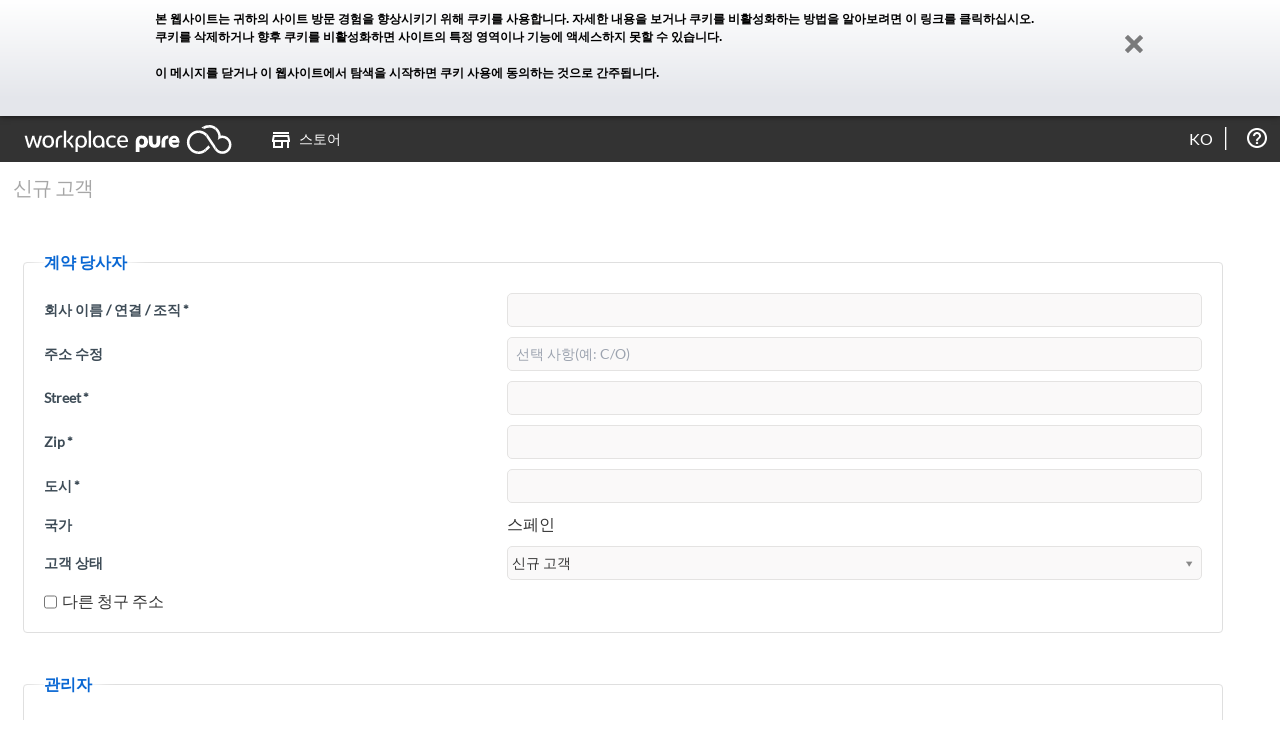

--- FILE ---
content_type: text/html; charset=UTF-8
request_url: https://es.workplacepure.com/ko/signup
body_size: 14987
content:
<!DOCTYPE html>
<!--[if lt IE 7]>      <html lang="ko" class="no-js lt-ie9 lt-ie8 lt-ie7"> <![endif]-->
<!--[if IE 7]>         <html lang="ko" class="no-js lt-ie9 lt-ie8"> <![endif]-->
<!--[if IE 8]>         <html lang="ko" class="no-js lt-ie9"> <![endif]-->
<!--[if gt IE 8]><!--> <html lang="ko" class="no-js"> <!--<![endif]-->
    <head>
        <meta http-equiv="X-UA-Compatible" content="IE=edge" />
        <meta charset="utf-8">
        <title>Workplace Pure - 신규 고객</title>
        <meta name="description" content="" />
        <meta name="viewport" content="width=device-width, maximum-scale=1.0">
        <meta name="keywords" content="" />
        <base href="https://es.workplacepure.com/" />
        
                <link rel="shortcut icon" href="favicon.ico?1b7c8"  type="image/x-icon" />
        <link rel="icon" href="favicon.ico?1b7c8"  type="image/x-icon" />
        <!-- Place favicon.ico and apple-touch-icon.png in the root directory -->
        <link rel="apple-touch-icon" href="apple-touch-icon.png" />
        <link rel="mask-icon" href="safari-pinned-tab.svg">

        <!-- Includes (AssetManager) -->
        <script nonce="d494b11bd217bea7ffd4d60c3671bcc36ca45bd15cd20a2737f48cd3d7b04b5ff985699e7352199cc05bd9d2db76539018d9b7b4834480a6edd0852dffa827df">window.alemo = window.alemo || {}; window.alemo.versionPostFix = "00543"</script>
<meta id="csrf-token" name="csrf-token" content="33bf06bacfa3d30c8a73d00ece21a98c36fdc69ce3a2aa7fcb6f1327da6672f10ea7b7fe5b631b7479bdc89f3ffa6528e734d871a4702be7e8cc67a6b6ac592e" />
<script nonce="d494b11bd217bea7ffd4d60c3671bcc36ca45bd15cd20a2737f48cd3d7b04b5ff985699e7352199cc05bd9d2db76539018d9b7b4834480a6edd0852dffa827df">document.getElementsByTagName("HTML")[0].classList.remove("no-js");</script>
<link href="static/2.7.6_5373a743a0dac89e2440e218510dd856.css" type="text/css" rel="stylesheet"/>
<link href="static/2.7.6_e0df419c0423a7d9bd5245aaa2bc9c37.css" type="text/css" rel="stylesheet"/>
<link href="static/2.7.6_81b4a4f7b29dc5785c7fcbbf91d93e88.css" type="text/css" rel="stylesheet"/>
<link href="static/2.7.6_b99fab709133ab5a52fa8efe490e78ce.css" type="text/css" rel="stylesheet"/>
<link href="static/2.7.6_56980f8ed1d4bf62359aca3c4a96f333.css" type="text/css" rel="stylesheet"/>
<link href="static/2.7.6_ccc7a44819b5b4e23c51ad546f04bd6c.css" type="text/css" rel="stylesheet"/>        <!-- End Includes (AssetManager) -->
    </head>
    <body ng-csp="no-unsafe-eval" class="action-shop-register-customer        tree-frontend        module-shop        role-public">

<!--[if lte IE 9]>
    <p style="margin: 0.2em 0; background: #E4E6EB; color: #3e4c57; padding: 1.2em 2em;"><br/><br/><strong>오래된</strong> 브라우저를 사용하면 컴퓨터가 안전하지 않으므로 Workplace Pure 현재 브라우저를 완전히 지원하지 않을 수 있습니다.<br/><br/><a href="http://browsehappy.com/?locale=ko">브라우저를 업그레이드하십시오</a>.</p><![endif]-->
<!--[if gte IE 9]>
  <style type="text/css">
    .IEgradient {
       filter: none;
    }
  </style>
<![endif]-->

    <div class="cookie-statement" data-spy="affix" data-offset-top="1">
        <div class="cookie-statement-text">
            본 웹사이트는 귀하의 사이트 방문 경험을 향상시키기 위해 쿠키를 사용합니다. 자세한 내용을 보거나 쿠키를 비활성화하는 방법을 알아보려면 <a href="ko/cookies-statement" target="_blank">이 링크를 클릭하십시오</a>.<br>쿠키를 삭제하거나 향후 쿠키를 비활성화하면 사이트의 특정 영역이나 기능에 액세스하지 못할 수 있습니다.<br><br>이 메시지를 닫거나 이 웹사이트에서 탐색을 시작하면 쿠키 사용에 동의하는 것으로 간주됩니다.            <a class="cookie-statement-close"><div class="icon-remove"></div></a>
        </div>
    </div>
    <!-- required for affix -->
    <div class="masthead"></div>
    <div class="halo-ui">
      <!-- sticky menu -->
      <div class="navigation affix-top" data-spy="affix" data-offset-top="1">
                    <div class="navi-wrapper">
              <div class="small-button"><img src="images/template/button_menu.png" width="20" alt="" />MENU</div>
              <div class="small-arrow"><img src="images/template/button_menu_arrow.png" alt="" /></div>

              <div class="navielements">
<ul>
<li class="navielement level0 logo">
<a href="/"><span class="top-menu-icon logo"></span></a>
</li>
<li class="navielement level0 last uid-shop-shop"><a href="ko/store"><p><span class="top-menu-icon"></span>스토어</p></a></li>
</ul>
</div>
<div class="header-icons"><ul><li data-al-touch-hover class="header-icon header-help-box" title="도움말"><a href="ko/about"></a><ul><li><a href="ko/about">정보 Workplace Pure</a></li><li><a href="ko/help">도움말</a></li><li><a href="ko/support/faq">자주 묻는 질문</a></li><li><a href="ko/gtc">이용 약관</a></li><li><a href="ko/privacy">데이터 개인 정보</a></li><li><a href="https://www.konicaminolta.es/es-es/informacion-legal">임프린트</a></li></ul></li>
</ul></div>

<div data-al-touch-hover class="header-select" title="언어 선택"><a href="ko/select-language">ko</a><ul class="language-select"><li><a class="language_switch" data-lang="bg"
                href="https://es.workplacepure.com/ko/signup?_lang=bg">Български</a></li><li><a class="language_switch" data-lang="cs"
                href="https://es.workplacepure.com/ko/signup?_lang=cs">Če&scaron;tina</a></li><li><a class="language_switch" data-lang="de"
                href="https://es.workplacepure.com/ko/signup?_lang=de">Deutsch</a></li><li><a class="language_switch" data-lang="dk"
                href="https://es.workplacepure.com/ko/signup?_lang=dk">Dansk</a></li><li><a class="language_switch" data-lang="el"
                href="https://es.workplacepure.com/ko/signup?_lang=el">&Epsilon;&lambda;&lambda;&eta;&nu;&iota;&kappa;ά</a></li><li><a class="language_switch" data-lang="en"
                href="https://es.workplacepure.com/ko/signup?_lang=en">English</a></li><li><a class="language_switch" data-lang="es"
                href="https://es.workplacepure.com/ko/signup?_lang=es">Espa&ntilde;ol</a></li><li><a class="language_switch" data-lang="et"
                href="https://es.workplacepure.com/ko/signup?_lang=et">Eesti</a></li><li><a class="language_switch" data-lang="fi"
                href="https://es.workplacepure.com/ko/signup?_lang=fi">Suomi</a></li><li><a class="language_switch" data-lang="fr"
                href="https://es.workplacepure.com/ko/signup?_lang=fr">Fran&ccedil;ais</a></li><li><a class="language_switch" data-lang="hu"
                href="https://es.workplacepure.com/ko/signup?_lang=hu">Magyar</a></li><li><a class="language_switch" data-lang="id"
                href="https://es.workplacepure.com/ko/signup?_lang=id">bahasa Indonesia</a></li><li><a class="language_switch" data-lang="it"
                href="https://es.workplacepure.com/ko/signup?_lang=it">Italiano</a></li><li><a class="language_switch" data-lang="ja"
                href="https://es.workplacepure.com/ko/signup?_lang=ja">日本語</a></li><li><a class="language_switch" data-lang="ko"
                href="https://es.workplacepure.com/ko/signup?_lang=ko">한국말</a></li><li><a class="language_switch" data-lang="lt"
                href="https://es.workplacepure.com/ko/signup?_lang=lt">Lietuvių kalba</a></li><li><a class="language_switch" data-lang="lv"
                href="https://es.workplacepure.com/ko/signup?_lang=lv">Latvie&scaron;u valodā</a></li><li><a class="language_switch" data-lang="nl"
                href="https://es.workplacepure.com/ko/signup?_lang=nl">Nederlands</a></li><li><a class="language_switch" data-lang="no"
                href="https://es.workplacepure.com/ko/signup?_lang=no">Norsk</a></li><li><a class="language_switch" data-lang="pl"
                href="https://es.workplacepure.com/ko/signup?_lang=pl">Polski</a></li><li><a class="language_switch" data-lang="pt"
                href="https://es.workplacepure.com/ko/signup?_lang=pt">Portugu&ecirc;s</a></li><li><a class="language_switch" data-lang="ro"
                href="https://es.workplacepure.com/ko/signup?_lang=ro">Rom&acirc;nă</a></li><li><a class="language_switch" data-lang="ru"
                href="https://es.workplacepure.com/ko/signup?_lang=ru">pусский</a></li><li><a class="language_switch" data-lang="sk"
                href="https://es.workplacepure.com/ko/signup?_lang=sk">Slovenčina</a></li><li><a class="language_switch" data-lang="sl"
                href="https://es.workplacepure.com/ko/signup?_lang=sl">Sloven&scaron;čina</a></li><li><a class="language_switch" data-lang="sv"
                href="https://es.workplacepure.com/ko/signup?_lang=sv">Svenska</a></li><li><a class="language_switch" data-lang="tr"
                href="https://es.workplacepure.com/ko/signup?_lang=tr">T&uuml;rk&ccedil;e</a></li><li><a class="language_switch" data-lang="uk"
                href="https://es.workplacepure.com/ko/signup?_lang=uk">Українська</a></li><li><a class="language_switch" data-lang="zh"
                href="https://es.workplacepure.com/ko/signup?_lang=zh">中文</a></li></ul></div>
                        </div>
          <div class="navibg"></div>
          <div class="navi-wrapper">
                        <h1 class="mainheadline-thin">신규 고객</h1>
                  </div>
      </div><!-- sticky menu end -->

          </div>

    <div class="halo-ui">
    <div class="container-fluid"> <!--FRAMEWORK DIV-->

        <div class="content">
            <div class="content-body">
                <div class="content-main" >
<div class="registration-container">
    <form action="https://es.workplacepure.com/ko/signup" method="post" id="registration-form">
        <input type="hidden" name="csrf-token" value="33bf06bacfa3d30c8a73d00ece21a98c36fdc69ce3a2aa7fcb6f1327da6672f10ea7b7fe5b631b7479bdc89f3ffa6528e734d871a4702be7e8cc67a6b6ac592e" id="id_954ebed267104765_0" />        <div class="grid-row">
            <fieldset class="form grid-col-12 actionShopRegisterCustomer">
                <legend>계약 당사자</legend>
                <div id="id_954ebed267104765_2" class="form-field required ff-name"><label class="form-label" id="id_954ebed267104765_3" for="id_954ebed267104765_1">회사 이름 / 연결 / 조직<span class="required">*</span></label><div class="form-control-wrapper" id="id_954ebed267104765_4"><input type="text" name="name" data-default="" id="id_954ebed267104765_1" class="form-control" value="" data-origval="" maxlength="255" /></div></div>                <div id="id_954ebed267104765_6" class="form-field ff-address-supplement"><label class="form-label" id="id_954ebed267104765_7" for="id_954ebed267104765_5">주소 수정</label><div class="form-control-wrapper" id="id_954ebed267104765_8"><input placeholder="선택 사항(예: C/O)" type="text" name="address_supplement" data-default="" id="id_954ebed267104765_5" class="form-control" value="" data-origval="" maxlength="255" /></div></div>                <div id="id_954ebed267104765_10" class="form-field required ff-street"><label class="form-label" id="id_954ebed267104765_11" for="id_954ebed267104765_9">Street<span class="required">*</span></label><div class="form-control-wrapper" id="id_954ebed267104765_12"><input type="text" name="street" data-default="" id="id_954ebed267104765_9" class="form-control" value="" data-origval="" maxlength="255" /></div></div>                <div id="id_954ebed267104765_14" class="form-field required ff-zip"><label class="form-label" id="id_954ebed267104765_15" for="id_954ebed267104765_13">Zip<span class="required">*</span></label><div class="form-control-wrapper" id="id_954ebed267104765_16"><input type="text" name="zip" data-default="" id="id_954ebed267104765_13" class="form-control" value="" data-origval="" maxlength="255" /></div></div>                <div id="id_954ebed267104765_18" class="form-field required ff-city"><label class="form-label" id="id_954ebed267104765_19" for="id_954ebed267104765_17">도시<span class="required">*</span></label><div class="form-control-wrapper" id="id_954ebed267104765_20"><input type="text" name="city" data-default="" id="id_954ebed267104765_17" class="form-control" value="" data-origval="" maxlength="255" /></div></div>                <div id="id_954ebed267104765_21" class="form-field"><label class="form-label" id="id_954ebed267104765_22">국가</label><div class="form-control-wrapper" id="id_954ebed267104765_23">스페인</div></div>                <div id="id_954ebed267104765_29" class="form-field ff-customer-status"><label class="form-label" id="id_954ebed267104765_30">고객 상태</label><div class="form-control-wrapper" id="id_954ebed267104765_31"><select class="form-control" id="id_954ebed267104765_24" name="customer_status"><option value="new" id="id_954ebed267104765_25" selected="selected">신규 고객</option><option value="km" id="id_954ebed267104765_26">기존 코니카 미놀타 고객</option><option value="retail" id="id_954ebed267104765_27">코니카 미놀타 소매 파트너의 기존 고객 </option><option value="is_retailer" id="id_954ebed267104765_28">기존 코니카 미놀타 리테일 파트너</option></select></div></div>                <div class="hidden form-field ff-existing-customer-reference" id="id_954ebed267104765_33"><label class="form-label" id="id_954ebed267104765_34" for="id_954ebed267104765_32">고객 번호</label><div class="form-control-wrapper" id="id_954ebed267104765_35"><input type="text" name="existing_customer_reference" data-default="" id="id_954ebed267104765_32" class="form-control" value="" data-origval="" /></div></div>                <div class="hidden form-field ff-retail-partner" id="id_954ebed267104765_38"><label class="form-label" id="id_954ebed267104765_39" for="id_954ebed267104765_37">소매 파트너</label><div class="form-control-wrapper" id="id_954ebed267104765_40"><input type="hidden" name="retail_partner" data-default="" id="id_954ebed267104765_36" value="" /><input class="auto_complete search form-control" name="query-retailer" type="text" value="" id="id_954ebed267104765_37" /></div></div>                <div class="hidden form-field ff-existing-retail-partner-id" id="id_954ebed267104765_42"><label class="form-label" id="id_954ebed267104765_43" for="id_954ebed267104765_41">소매 파트너 ID</label><div class="form-control-wrapper" id="id_954ebed267104765_44"><input type="text" name="existing_retail_partner_id" data-default="" id="id_954ebed267104765_41" class="form-control" value="" data-origval="" /></div></div>                <label id="id_954ebed267104765_45" class="form-control checkbox"><input type="checkbox" name="use_invoice_address" data-default="" id="id_954ebed267104765_46" class="checkbox" />다른 청구 주소</label>            </fieldset>
            <fieldset id="invoice_address_container" class="form grid-col-12 hidden">
                <legend>인보이스 주소</legend>
                <div id="id_954ebed267104765_48" class="form-field ff-invoice-address-company-name"><label class="form-label" id="id_954ebed267104765_49" for="id_954ebed267104765_47">회사 이름 / 연결 / 조직</label><div class="form-control-wrapper" id="id_954ebed267104765_50"><input type="text" name="invoice_address_company_name" data-default="" id="id_954ebed267104765_47" class="form-control" value="" data-origval="" maxlength="255" /></div></div>                <div id="id_954ebed267104765_52" class="form-field ff-invoice-address-supplement"><label class="form-label" id="id_954ebed267104765_53" for="id_954ebed267104765_51">주소 수정</label><div class="form-control-wrapper" id="id_954ebed267104765_54"><input placeholder="선택 사항(예: C/O)" type="text" name="invoice_address_supplement" data-default="" id="id_954ebed267104765_51" class="form-control" value="" data-origval="" maxlength="255" /></div></div>                <div id="id_954ebed267104765_56" class="form-field ff-invoice-address-street"><label class="form-label" id="id_954ebed267104765_57" for="id_954ebed267104765_55">Street</label><div class="form-control-wrapper" id="id_954ebed267104765_58"><input type="text" name="invoice_address_street" data-default="" id="id_954ebed267104765_55" class="form-control" value="" data-origval="" maxlength="255" /></div></div>                <div id="id_954ebed267104765_60" class="form-field ff-invoice-address-zip"><label class="form-label" id="id_954ebed267104765_61" for="id_954ebed267104765_59">Zip</label><div class="form-control-wrapper" id="id_954ebed267104765_62"><input type="text" name="invoice_address_zip" data-default="" id="id_954ebed267104765_59" class="form-control" value="" data-origval="" maxlength="255" /></div></div>                <div id="id_954ebed267104765_64" class="form-field ff-invoice-address-city"><label class="form-label" id="id_954ebed267104765_65" for="id_954ebed267104765_63">도시</label><div class="form-control-wrapper" id="id_954ebed267104765_66"><input type="text" name="invoice_address_city" data-default="" id="id_954ebed267104765_63" class="form-control" value="" data-origval="" maxlength="255" /></div></div>                <div id="id_954ebed267104765_67" class="form-field"><label class="form-label" id="id_954ebed267104765_68">국가</label><div class="form-control-wrapper" id="id_954ebed267104765_69">스페인</div></div>            </fieldset>
        </div>

        <div class="grid-row">
            <fieldset class="form box grid-col-12">
                <legend>관리자</legend>
                <p>이 담당자에게 Workplace Pure 에 대한 관리자 역할이 부여됩니다.</p>
                <div id="id_954ebed267104765_71" class="form-field required ff-admin-firstname"><label class="form-label" id="id_954ebed267104765_72" for="id_954ebed267104765_70">이름<span class="required">*</span></label><div class="form-control-wrapper" id="id_954ebed267104765_73"><input type="text" name="admin_firstname" data-default="" id="id_954ebed267104765_70" class="form-control" value="" data-origval="" maxlength="255" /></div></div>                <div id="id_954ebed267104765_75" class="form-field required ff-admin-lastname"><label class="form-label" id="id_954ebed267104765_76" for="id_954ebed267104765_74">성<span class="required">*</span></label><div class="form-control-wrapper" id="id_954ebed267104765_77"><input type="text" name="admin_lastname" data-default="" id="id_954ebed267104765_74" class="form-control" value="" data-origval="" maxlength="255" /></div></div>                <div id="id_954ebed267104765_79" class="form-field required ff-admin-phone"><label class="form-label" id="id_954ebed267104765_80" for="id_954ebed267104765_78">전화번호<span class="required">*</span></label><div class="form-control-wrapper" id="id_954ebed267104765_81"><input type="text" name="admin_phone" data-default="" id="id_954ebed267104765_78" class="form-control" value="" data-origval="" maxlength="63" /></div></div>                <div id="id_954ebed267104765_83" class="form-field required ff-admin-email"><label class="form-label" id="id_954ebed267104765_84" for="id_954ebed267104765_82">이메일 주소<span class="required">*</span></label><div class="form-control-wrapper" id="id_954ebed267104765_85"><input type="text" name="admin_email" data-default="" id="id_954ebed267104765_82" class="form-control" value="" data-origval="" maxlength="255" /></div></div>                <div id="id_954ebed267104765_87" class="form-field required ff-admin-password"><label class="form-label" id="id_954ebed267104765_88" for="id_954ebed267104765_86">비밀번호<span class="required">*</span></label><div class="form-control-wrapper" id="id_954ebed267104765_89"><input type="password" name="admin_password" data-default="" id="id_954ebed267104765_86" class="form-control" maxlength="255" /></div></div>                <div id="id_954ebed267104765_92" class="form-field"><label class="form-label" id="id_954ebed267104765_93">보안</label><div class="form-control-wrapper" id="id_954ebed267104765_94"><div id="id_954ebed267104765_90" class="form-control password-rules-check"><ul id="id_954ebed267104765_91"><li id="id_954ebed267104765_90_min_length">최소 8자</li><li id="id_954ebed267104765_90_lower_case">최소. 소문자 1개</li><li id="id_954ebed267104765_90_upper_case">최소 대문자 1개</li><li id="id_954ebed267104765_90_digit">최소 1자리</li><li id="id_954ebed267104765_90_special_chars">최소 특수 문자 1개</li></ul><script nonce=d494b11bd217bea7ffd4d60c3671bcc36ca45bd15cd20a2737f48cd3d7b04b5ff985699e7352199cc05bd9d2db76539018d9b7b4834480a6edd0852dffa827df>            function checkid_954ebed267104765_90()
            {
                var pass = document.getElementById("id_954ebed267104765_86").value;
                pass = pass.split(" ").join("");
                
                var length = /.{8,}/.test(pass); 
                var lowercaseletter = /[a-z]/.test(pass);
                var uppercaseletter = /[A-Z]/.test(pass);
                var specialchar = /\W/.test(pass);
                var digit 			= /\d/.test(pass);
                
                if(length) {
                    $("#id_954ebed267104765_90_min_length").addClass("password-check-passed");
                } else {
                    $("#id_954ebed267104765_90_min_length").removeClass("password-check-passed");
                }
                
                if(lowercaseletter) {
                    $("#id_954ebed267104765_90_lower_case").addClass("password-check-passed");
                } else {
                    $("#id_954ebed267104765_90_lower_case").removeClass("password-check-passed");
                }
                
                if(uppercaseletter) {
                    $("#id_954ebed267104765_90_upper_case").addClass("password-check-passed");
                } else {
                    $("#id_954ebed267104765_90_upper_case").removeClass("password-check-passed");
                }
                
                if(digit) {
                    $("#id_954ebed267104765_90_digit").addClass("password-check-passed");
                } else {
                    $("#id_954ebed267104765_90_digit").removeClass("password-check-passed");
                }
                
                if(specialchar) {
                    $("#id_954ebed267104765_90_special_chars").addClass("password-check-passed");
                } else {
                    $("#id_954ebed267104765_90_special_chars").removeClass("password-check-passed");
                }
                
                if(
                    length && 
                    lowercaseletter && 
                    uppercaseletter && 
                    specialchar && 
                    digit
                ) {
                    $("#id_954ebed267104765_90").addClass("password-check-passed");
                } else {
                    $("#id_954ebed267104765_90").removeClass("password-check-passed");
                }
            }</script></div></div></div>                <label id="id_954ebed267104765_95" class="form-control checkbox"><input type="checkbox" name="different_contact_person" data-default="" id="id_954ebed267104765_96" class="checkbox" />다른 담당자</label>            </fieldset>
            <fieldset class="form box grid-col-12" id="contact-account">
                <legend>연락처 담당자</legend>
                <p>모든 일반적인 질문이나 계약/인보이스 관련 문의에 사용됩니다.</p>
                <div id="id_954ebed267104765_98" class="form-field ff-firstname"><label class="form-label" id="id_954ebed267104765_99" for="id_954ebed267104765_97">이름</label><div class="form-control-wrapper" id="id_954ebed267104765_100"><input type="text" name="firstname" data-default="" id="id_954ebed267104765_97" class="form-control" value="" data-origval="" maxlength="255" /></div></div>                <div id="id_954ebed267104765_102" class="form-field ff-lastname"><label class="form-label" id="id_954ebed267104765_103" for="id_954ebed267104765_101">성</label><div class="form-control-wrapper" id="id_954ebed267104765_104"><input type="text" name="lastname" data-default="" id="id_954ebed267104765_101" class="form-control" value="" data-origval="" maxlength="255" /></div></div>                <div id="id_954ebed267104765_106" class="form-field ff-phone"><label class="form-label" id="id_954ebed267104765_107" for="id_954ebed267104765_105">전화번호</label><div class="form-control-wrapper" id="id_954ebed267104765_108"><input type="text" name="phone" data-default="" id="id_954ebed267104765_105" class="form-control" value="" data-origval="" maxlength="63" /></div></div>                <div id="id_954ebed267104765_110" class="form-field ff-email"><label class="form-label" id="id_954ebed267104765_111" for="id_954ebed267104765_109">이메일 주소</label><div class="form-control-wrapper" id="id_954ebed267104765_112"><input type="text" name="email" data-default="" id="id_954ebed267104765_109" class="form-control" value="" data-origval="" maxlength="255" /></div></div>            </fieldset>
        </div>

                    <div class="grid-row">
                <fieldset class="form box grid-col-12">
                    <div id="id_954ebed267104765_114" class="form-field"><label class="form-label" id="id_954ebed267104765_115"></label><div class="form-control-wrapper" id="id_954ebed267104765_116"><span class="form-control" id="id_954ebed267104765_113">아래 코드를 입력하세요. 이 확인은 당사 서비스의 악용을 방지합니다.</span></div></div>                    <div id="id_954ebed267104765_121" class="form-field required ff-captcha"><label class="form-label" id="id_954ebed267104765_122">보안 확인<span class="required">*</span></label><div class="form-control-wrapper" id="id_954ebed267104765_123"><div class="form-control" id="id_954ebed267104765_117"><script nonce=d494b11bd217bea7ffd4d60c3671bcc36ca45bd15cd20a2737f48cd3d7b04b5ff985699e7352199cc05bd9d2db76539018d9b7b4834480a6edd0852dffa827df>var counter = 4720;</script><img src="captcha.Captcha?x=4721" id="id_954ebed267104765_118" /><br><span>이미지에서 단어를 입력하세요.</span><a href="javascript: void(0);" onclick="document.getElementById('id_954ebed267104765_118').src = 'captcha.Captcha?x=' + counter++; return false;" style="float: right;" id="id_954ebed267104765_119">&raquo;&nbsp;새 이미지</a><input type="text" name="captcha" data-default="" id="id_954ebed267104765_120" class="form-control" value="" data-origval="" /></div></div></div>                </fieldset>
            </div>
        
        <div class="grid-row">
            <fieldset class="form box grid-col-12">
                <legend>Workplace Pure 도메인</legend>
                <p>Workplace Pure 도메인은 로그인 시 회사의 모든 사용자에 대한 접두사로 사용됩니다. (로그인 예시: <strong id="exampleLogin"></strong>)</p>
                <p style="display: none;" id="bmDomainError" class="error">잘못된 값을 입력했습니다.</p>
                <div id="id_954ebed267104765_125" class="form-field required ff-bm-domain"><label class="form-label" id="id_954ebed267104765_126" for="id_954ebed267104765_124">Workplace Pure 도메인<span class="required">*</span></label><div class="form-control-wrapper" id="id_954ebed267104765_127"><input maxlength="63" type="text" name="bm_domain" data-default="" id="id_954ebed267104765_124" class="form-control" value="" data-origval="" /></div></div>
                <script nonce="d494b11bd217bea7ffd4d60c3671bcc36ca45bd15cd20a2737f48cd3d7b04b5ff985699e7352199cc05bd9d2db76539018d9b7b4834480a6edd0852dffa827df">
                    function domainHook($){
                        var bmDomain = $('input[name=bm_domain]');
                        var bmDomainError = $('#bmDomainError');
                        var exampleLogin = $('#exampleLogin');

                        var updateExample = function(){
                            var isValid = bmDomain.val().length === 0
                                || new RegExp('^[a-z0-9]{1}[a-z0-9\-]{0,61}[a-z0-9]{1}$').test(bmDomain.val());

                            if (bmDomain.val() && isValid) {
                                exampleLogin.text(bmDomain.val() + "\\john.doe");
                            } else {
                                exampleLogin.text('company\\john.doe');
                            }

                            bmDomainError.toggle(! isValid);
                        };

                        $('input[name=admin_email]').on("keyup change", function(){
                            var email = $(this).val();
                            var match = email.match(/^([^@]+)@([\da-z\.-]+)\.([a-z\.]{2,63})$/);
                            if (match) {
                                bmDomain.val(match[2].substring(0,63).replace(/[^a-z0-9-]+/g,""));
                                updateExample();
                            }
                        });

                        bmDomain.on("keyup change", updateExample);
                        updateExample();
                    }
                </script>
                            </fieldset>
        </div>
        <div class="grid-row">
            <div class="form box grid-col-12">
                <div class="gtc-content-item-container">
                    <div class="gtc-content-item">
                        <h3 class="gtc-content-item-header">이용 약관</h3>
                        <div class="gtc-content-item-content"><div class="legal">
    <ol class="terms">
        <li><strong>Basic Provisions</strong>
            <ol>
                <li>These General Terms of Use (hereinafter referred to as "Terms of Use") govern the contractual relationship between the company of the Konica Minolta Group specified in the Legal Notice (hereinafter referred to as "Konica Minolta") and the customer regarding the use of the Workplace Pure platform (hereinafter referred to as the "platform") and the booking and use of the cloud services offered on it.</li>
                <li>The platform and the cloud services offered on it are only intended for use by commercial customers within 스페인.</li>
            </ol>
        </li>
        <li><strong>Use of the Workplace Pure Platform</strong>
            <ol>
                <li>Konica Minolta provides the platform free of charge.</li>
                <li>In order to use the platform and to be able to book the cloud services offered on it, the customer must first register. The data that the customer provides during the registration process must be accurate and complete, and must be kept up-to-date by the customer at all times.</li>
                <li>After it has verified the customer's registration data and a credit check has been successfully completed, Konica Minolta will set up a transaction account for the customer (hereinafter referred to as the "customer account").</li>
                <li>The customer may create multiple user accounts for its customer account. User accounts may only be set up and maintained for persons who are authorized to legally represent the customer with regard to the use of the platform and the booking use of the cloud services offered on it and who are authorized to debit the customer account.</li>
                <li>Konica Minolta is entitled to refuse to set up a customer account or to block or delete a customer or user account if:
                    <ol type="a">
                        <li>the customer is a private individual;</li>
                        <li>the customer's registration data are incorrect, incomplete or not up-to-date;</li>
                        <li>the customer's credit rating is inadequate;</li>
                        <li>the customer commits a significant breach of its contractual duties within the meaning of section 6 or - despite a warning - commits repeated breaches of its contractual duties; or</li>
                        <li>a customer or user account is used in an unauthorized, illegal or otherwise abusive manner.</li>
                    </ol>
                </li>
            </ol>
        </li>
        <li><strong>Booking and Use of Cloud Services</strong>
            <ol>
                <li>The cloud services offered on the platform are software products of Konica Minolta or third party service providers (hereinafter also referred to individually or collectively as the "service providers"), which the customer may access and use via the Internet ("software as a service").</li>
                <li>The function(s) and/or performance specifications of the individual cloud services are set out in the respective product descriptions.</li>
                <li>If the customer enters into a contract for the use of a cloud service via the platform, this will result in the conclusion of a contract between the customer and the relevant service provider for the provision of the relevant cloud service for a fee for the agreed term. In particular:
                    <ol type="a">
                        <li>A contract for the use of a cloud service is concluded if (1) the customer enters the necessary information and completes the respective booking or ordering process in full, thereby, at the same time, transmitting to the service provider a binding offer to conclude the respective contract and (2) the service provider accepts this offer either by stating this expressly or by tacitly providing the cloud service ordered by the customer. The issue of an acknowledgment of receipt by the service provider does not constitute acceptance of the offer.</li>
                        <li>After the conclusion of the contract, the service provider will send the access data needed in order to use the respective cloud service to the customer at the address that it provided during the order process and will make the cloud service immediately available to the customer at the computer center's router output located where the cloud service's host server is operated (hereinafter referred to as the "transfer point"). In this connection, the service provider does not have a duty to establish and maintain a data connection between the customer's IT systems and the transfer point; this is the customer's responsibility.</li>
                        <li>The use of a cloud service is subject to its special terms of use. To the extent that these exist, they may be found with the product description of the individual services. If there are no special terms of use or if there are omissions in them, these Terms of Use will apply additionally or alternatively.</li>
                    </ol>
                </li>
                <li>There are four different pricing and term-length models available for the booking of cloud services. Which of the models is available for a specific cloud service may be found in the respective product description.
                    <ul>
                        <li>Five-year subscription (battery pack) In the case of a five-year subscription ("battery pack"), the parties conclude a contract on a specific service volume (e.g. pages, credits, documents) for a term of five years. This begins on the day on which the cloud service is made available to the customer and ends automatically at the end of the contract term. The contract cannot be terminated without cause prior to the end of its term.</li>
                        <li>Annual subscription In the case of an annual subscription, the parties conclude a contract on a specific service volume (e.g. pages, credits, documents) for a term of one year. This begins on the day on which the cloud service is made available to the customer and ends automatically at the end of the contract term. The contract cannot be terminated without cause prior to the end of its term.</li>
                        <li>Monthly subscription In the case of a monthly subscription, the parties conclude a contract on a specific service volume (e.g. pages, credits, documents) for a term of one month. This begins on the day on which the cloud service is made available to the customer. The contract term is automatically extended by a further month at a time unless the customer has previously canceled the subscription by giving 14 days' notice.</li>
                        <li>Pay-per-use In the case of the pay-per-use model, the parties conclude a contract on an unspecified service volume (e.g. pages, credits, documents) for a term of one month. This begins on the day on which the cloud service is made available to the customer. The contract term is automatically extended by a further month at a time unless the customer has previously canceled the subscription by giving 14 days' notice.</li>
                    </ul>
                    <p>If the customer exceeds its subscribed usage quota, it may add another subscription to continue using the cloud service. In the case of page-, credit- or document-related cloud services and subscription models, it is possible even if the usage quota has been exceeded to continue using the service without adding another subscription (information on this is provided in the respective product description). In this case, payment for additional use is made on a pay-per-use basis.</p>
                    <p>If multiple subscriptions exist concurrently for a cloud service (e.g. a one-year subscription and a Battery Pack), the usage allocation shall used up based on the remaining term, i.e. the next subscription to expire shall be used up. As an exception, Pay-per-use will always be the last subscription in being used.</p>
                </li>
                <li>The service provider may terminate a contract for the use of a cloud service without notice if the customer commits a significant breach of its contractual duties and obligations within the meaning of section 6 or - despite a warning - commits repeated breaches of its contractual duties and obligations.</li>
            </ol>
        </li>
        <li><strong>Grant of Rights</strong>
            <ol>
                <li>Pursuant to the contract for the use of a cloud service, the respective service provider grants the customer a non-exclusive and non-assignable right to access the respective software via the Internet and to use it for its own business purposes in the course of carrying out its commercial or independent professional activity for the duration of the contract. Since the software is not provided as source or object code, but rather "as a service", the customer is not granted any rights to the use or exploitation of the software under copyright law with the exception of the right to load the software into the main memory of a computer for the purpose of using it in accordance with its intended use.</li>
                <li>To the extent that this is necessary for the provision of the services called for under the contract, the customer grants the service provider, for the purposes of carrying out the contract, the right to process, and if necessary, to store and/or to reproduce any data transmitted while the customer is using the cloud service.</li>
            </ol>
        </li>
        <li><strong>Service and Support</strong>
            <ol>
                <li>Konica Minolta provides free remote support to assist customers in using the platform and the cloud services offered on it. The support does not include: general transfers of know-how, training, configuration and implementation, customer-specific documentation or customization of cloud services. Remote support can be contacted by sending an email to remotesuppport@konicaminolta.co.uk. Customer support is available during normal business hours from Monday to Friday (excluding public holidays).</li>
                <li>The cloud services offered on the platform are subject of ongoing changes and further development (e.g. through updates and upgrades or the use of newer or different technologies, systems, procedures or standards). Konica Minolta will give the customer timely notice of any significant changes to services. If the changes would significantly and adversely affect the customer, it will be entitled to terminate the contract for cause effective as of the date of the changes. The customer must give such notice within two weeks of receipt of the notification of the change in services.</li>
                <li>At the computer center's router output located where the cloud service is operated, the network's average annual availability is at least 99,5%. Downtime is calculated in complete minutes and is calculated from the sum of the fault clearance times per year. This does not include periods of time which are necessary as "maintenance windows" for optimizing and increasing performance or for clearing faults for which the respective service provider is not responsible.</li>
            </ol>
        </li>
        <li><strong>Customer Duties and Obligations</strong>
            <ol>
                <li>The customer and/or its authorized users are subject to the following obligations in connection with the use of the platform and the cloud services offered on it:
                    <ol type="a">
                        <li>The access data for the use of the platform and the cloud services booked must be stored securely and protected from access by unauthorized third parties.</li>
                        <li>The customer must report any unauthorized use of access data to Konica Minolta immediately. The same applies to any risks of abuse and any threats to data security or to the integrity of the platform and the cloud services offered on it.</li>
                        <li>The customer is not permitted to make a cloud service available to any third party, for a fee or free of charge, unless such party is a vicarious agent of the customer.</li>
                        <li>The customer is not permitted to permanently store, reproduce, decompile, disassemble or in any other way reverse engineer the software (in whole or in part) that was provided as a cloud service. Furthermore, the customer is not permitted to use the software or parts of it for the purposes of creating a separate application.</li>
                        <li>The customer must make backups of all data used for the cloud service or which are transmitted to the respective service provider. Prior to entering or transmitting data, the data must be checked for viruses or other harmful components. State-of-the-art antivirus software must be used for this purpose.</li>
                        <li>Cloud services may only be used in accordance with these Terms of Use and in accordance with the statutory provisions. This means that, among other things, the following are prohibited: transmission, processing, storage and distribution of illegal or immoral, sexually offensive, violent or insulting content.</li>
                    </ol>
                </li>
                <li>The customer agrees to indemnify the service provider against any claims by a third party against it that arise due to the customer's own violation of rights in connection with the use of the cloud service or that arise due to a third party's violation of rights in connection with the use of the cloud service, where the customer has approved the violation. If the customer recognizes or should recognize that a violation of rights is likely, he must inform the service provider immediately.</li>
            </ol>
        </li>
        <li><strong>Remuneration</strong>
            <ol>
                <li>The amount, duration and due date of the remuneration for the use of a cloud service are set out in the respective product description. Unless otherwise specified therein, the prices for cloud services are the monthly recurring prices for such services. The respective service provider will invoice the amounts in advance at the beginning of each month or at the beginning of the contract, and payment in the full amount will be due immediately.</li>
                <li>The service provider may use electronic invoicing. Electronic invoices will be sent as pdf files to the e-mail address that the customer provided when registering its account or they will be made available to the customer online on the platform.</li>
                <li>If the customer does not pay the remuneration owed or does not pay it on time or completely, Konica Minolta or the respective service provider will be entitled to block access to the platform as well as to the use of the cloud services booked by the customer until all payments due have been received.</li>
            </ol>
        </li>
        <li><strong>Liability</strong>
            <ol>
                <li>Where, as a result of using the platform or a cloud service offered on it, the customer incurs loss or damage, the relevant service provider will be subject to unlimited liability if this is mandatory under the applicable law. In all other cases, liability will be limited to damages for the foreseeable and usual loss or damage arising from the use of the cloud services in accordance with the contract. Such liability will be up to the amount of the remuneration agreed for the current term of the contract for the provision of the cloud service.</li>
                <li>All liability for lack of economic success, lost profit or for indirect or consequential damages is excluded.</li>
                <li>The limitations and exclusions of liability provided for in sections 8.1 and 8.2 apply accordingly for the benefit of the employees, agents and vicarious agents of Konica Minolta or the service provider concerned.</li>
            </ol>
        </li>
        <li><strong>Data Protection</strong>
            <ol>
                <li>Insofar as the provider of a cloud service is able as part of its service to access the customer's personal data, it does so in its capacity as a processor. As a processor, it will only process the data for the purposes of performing the contract.<br><br>
                    In relation to data processing, the parties' further rights and obligations under data protection law are set out in the "General Conditions for Data Processing", which can be viewed here.</li>
                <li>The customer will remain responsible for data processing both vis-á-vis the data processor and under data protection law in general. This means: If the customer processes personal data with the help of the cloud service, it will be responsible for ensuring that it is entitled to do so under the applicable data protection provisions and, in the event of a breach, it will indemnify the service provider against any claims by third parties.</li>
            </ol>
        </li>
        <li><strong>Final Provisions</strong>
            <ol>
                <li>The use of the platform and the cloud services offered on it as well as the relevant Terms of Use are governed by Spanish law, excluding its conflict of laws rules and the UN Convention on Contracts for the International Sale of Goods.</li>
                <li>The exclusive place of jurisdiction for any disputes arising in connection with use of the Platform or the cloud services provided on it shall be Madrid.</li>
            </ol>
        </li>
    </ol>
	<p>The Konica Minolta Workplace Pure Cloud Service Platform is classified as a related service under Regulation (EU) 2023/2854 (the “EU Data Act”), all information legally required under Article 3 EU Data Act can be found under <a href="https://www.konicaminolta.eu/eu-en/eu-data-act">https://www.konicaminolta.eu/eu-en/eu-data-act</a>.</p>
</div></div>
                    </div>
                </div>
                <p class='legal-checkbox-container'>
                    <label id="id_954ebed267104765_128" class="form-control checkbox"><input type="checkbox" name="accept_gtc" data-default="" id="id_954ebed267104765_129" class="checkbox" />이용 약관을 이해하고 이에 동의합니다.</label>                </p>
                            </div>
                        <div class="grid-col-12">
                <p class='legal-checkbox-container'>
                    <label>
                        <a href='shop.ShopRegisterCustomer.downloadDpa'>데이터 처리 계약</a> (코니카 미놀타가 GDPR 제28조에 따라 데이터 처리자 역할을 하는 경우)도 확인하고 서명해 주십시오.                    </label>
                </p>
            </div>
            
                            <div class="form box grid-col-12">
                    <p>다음 앱은 등록 후 Workplace Pure 에서 자동으로 제공됩니다.: Translate, Convert to Word, Convert to Excel, Convert to PDF</p>
                    <div class="gtc-content-item-container">
                                                    <div class="gtc-content-item" id="item-1218">
                                <h3 class="gtc-content-item-header">Translate - Translate Trial</h3>
                                <div class="gtc-content-item-content"><p>Beside the Workplace Pure terms and conditions of use, the following additional terms and conditions shall also apply to the commissioning and use of this service.</p>
<h3 class="subheadline">Functional description</h3>
<p>The Translate service provides a machine translation option for documents. Konica Minolta shall not be liable for the linguistic or grammatical accuracy, or any other correctness, of the translations.</p>
<p>Languages supported: German, English, French, Spanish, Italian, Polish, Russian, Dutch, Portuguese, Japanese, and Chinese. Konica Minolta reserves the right to restrict or extend the selection of languages available at any time without prior notice.</p>
<h3 class="subheadline">Specification</h3>
<p>File formats supported:<br />
DOCX, BMP, JPG/JPEG, PDF, and TIFF</p></div>
                            </div>
                                                        <div class="gtc-content-item" id="item-1228">
                                <h3 class="gtc-content-item-header">Convert to Word - Convert to Word Trial</h3>
                                <div class="gtc-content-item-content"><p class="MsoNormal">Beside the Workplace Pure terms and conditions of use, the following additional terms and conditions shall also apply to the commissioning and use of this service.</p>
<h2 class="subheadline">Functional description</h2>
<p>The Convert-to-Word service can be used to convert digital documents and paper copies into editable Word files. During this process, every attempt is made to retain the page layout. However, Konica Minolta shall not be liable for the accuracy and completeness of the converted documents or their page layouts.</p>
<h2 class="subheadline">Specification</h2>
<p>File formats supported:<br />
PDF, TIFF, PCX, BMP, JPEG/JPEG2000, JBIG2, PNG, GIF, XPS</p></div>
                            </div>
                                                        <div class="gtc-content-item" id="item-1230">
                                <h3 class="gtc-content-item-header">Convert to Excel - Convert to Excel Trial</h3>
                                <div class="gtc-content-item-content"><p>Beside the Workplace Pure terms and conditions of use, the following additional terms and conditions shall also apply to the commissioning and use of this service.</p>
<h3 class="subheadline">Functional description</h3>
<p>The Convert-to-Excel service can be used to convert digital documents and paper copies into editable Excel files. During this process, every attempt is made to retain the page layout. However, Konica Minolta shall not be liable for the accuracy and completeness of the converted documents or their page layouts</p>
<h3 class="subheadline">Specification</h3>
<p>File formats supported:<br />
PDF, TIFF, PCX, BMP, JPEG/JPEG2000, JBIG2, PNG, GIF, XPS</p></div>
                            </div>
                                                        <div class="gtc-content-item" id="item-1231">
                                <h3 class="gtc-content-item-header">Convert to PDF - Convert to PDF Trial</h3>
                                <div class="gtc-content-item-content"><p>Beside the Workplace Pure terms and conditions of use, the following additional terms and conditions shall also apply to the commissioning and use of this service.&nbsp;</p>
<h3 class="subheadline">Description of service</h3>
<p>The Convert-to-PDF service can be used to convert digital documents and paper copies into searchable files in PDF/A format which are suitable for digital archiving. During this process, every attempt is made to retain the page layout. However, Konica Minolta shall not be liable for the accuracy and completeness of the converted documents or their page layouts.</p>
<h3 class="subheadline">Specification</h3>
<p>File formats supported:<br />
PDF, TIFF, PCX, BMP, JPEG/JPEG2000, JBIG2, PNG, GIF, XPS</p></div>
                            </div>
                                                </div>
                    <p class="legal-checkbox-container">
                        <label id="id_954ebed267104765_130" class="form-control checkbox"><input type="checkbox" name="accept_gtc_auto_purchase" data-default="" id="id_954ebed267104765_131" class="checkbox" />자동 구독 서비스 이용 약관을 이해했으며 이에 동의합니다.</label>                    </p>
                </div>
            
        </div>
        <div id="id_954ebed267104765_133" class="button-container"><input class="button registerButton" id="id_954ebed267104765_132" type="submit" value="입력 Workplace Pure" /></div>        <span class="password-complexity-check-failed">비밀번호가 충분히 안전하지 않습니다. 입력 마스크의 지침을 따르세요.</span>
    </form>
    </div>
<script nonce="d494b11bd217bea7ffd4d60c3671bcc36ca45bd15cd20a2737f48cd3d7b04b5ff985699e7352199cc05bd9d2db76539018d9b7b4834480a6edd0852dffa827df">
    function onDifferentContactPersonClick(e) {
        var checkbox = $('[name=different_contact_person]');
        var contactAccount = $('#contact-account');

        if (checkbox[0].checked === true) {
            contactAccount.show();
        } else {
            contactAccount.hide();
        }

        return;
    }

    function onDifferentBillingAddressClick(e) {
        var checkbox = $('[name=use_invoice_address]');
        if (checkbox[0].checked === true) {
            $('#invoice_address_container').removeClass('hidden');
            return;
        }

        $('#invoice_address_container').addClass('hidden');
        return;
    }

    function initCustomerTypeChangeHandler() {

        var fields = {
            km: {className: 'ff-existing-customer-reference', $: null},
            retail: {className: 'ff-retail-partner', $: null},
            is_retailer: {className: 'ff-existing-retail-partner-id', $: null}
        };

        // build up and cache jQuery objects
        for (radioIdx in fields) {
            fields[radioIdx].$ = $('.{className}'.replace('{className}', fields[radioIdx].className));
        }

        $('[name=customer_status]').change(function(e) {

            var selectedValue = e.target.value;
            for (radioIdx in fields) {

                if (radioIdx === selectedValue) {
                    fields[radioIdx].$.removeClass('hidden');
                    continue;
                }

                fields[radioIdx].$.addClass('hidden');
            }
        });
    }

    function onPasswordChanged() {
        if(($('#id_954ebed267104765_90').hasClass('password-check-passed'))) {
            $('.registerButton').show();
            $('.password-complexity-check-failed').hide();
        } else {
            $('.registerButton').hide();
            $('.password-complexity-check-failed').show().css('display', 'inline-block');
        }
    }

    function registerOnSubmit() {       
        var registerForm = $('#registration-form');
        var registrationConfirmed = false;
        registerForm.on('submit', function (e) {
            var isKmAddress = $('input[name="admin_email"]').val().includes("@konicaminolta");
            if (!isKmAddress || registrationConfirmed) {
                return;
            }  
            e.preventDefault();
            showConfirmDialog(
                __("shop.ConfirmRegistrationByKm"),
                function () {
                    registrationConfirmed = true;
                    registerForm.submit();
                })
        });
    }
</script>
</div> <!--content-main end-->
<div class="content-sidebar">
    </div>
</div> <!--content-body end-->
</div> <!--content end-->
<!--BODY END-->

</div> <!--container end-->

</div>
    <div class="halo-ui footer">
    <!--FOOTER-->
    <footer class="footer-rethink">
        <div class="container-fluid">
            <div class="footer-rethink__wrapper">
                <div class="footer-rethink__top">

                    <!-- social icons -->
                                            <ul class="footer-rethink__top-social">
                                                            <li>
                                    <a href="https://www.facebook.com/KonicaMinoltaES/" target="_blank">
                                        <img src="/images/social-icons/fb-rethink.svg"
                                             alt="Facebook logo">
                                    </a>
                                </li>
                                                            <li>
                                    <a href="https://www.linkedin.com/company/568526/" target="_blank">
                                        <img src="/images/social-icons/linkedin-rethink.svg"
                                             alt="Linkedin logo">
                                    </a>
                                </li>
                                                            <li>
                                    <a href="https://twitter.com/konicaminoltaES" target="_blank">
                                        <img src="/images/social-icons/twitter-rethink.svg"
                                             alt="Twitter logo">
                                    </a>
                                </li>
                                                    </ul>
                    
                    <!-- logo -->
                    <div class="footer-rethink__top-logo">
                        <img src="/images/social-icons/giving-shape-rethink.png"
                             alt="Konica minolta giving shape to ideas white logo on a dark background">
                    </div>
                </div>
                <div class="footer-rethink__bottom">
                    <ul class="footer-rethink__bottom-links">

                        <!-- IMPRINT-->
                        <li>
                                                            <a href="https://www.konicaminolta.es/es-es/informacion-legal"
                                   target="new">임프린트</a>
                                                    </li>

                        <!-- COOKIE STATEMENT -->
                        <li>
                                                            <a href="ko/cookies-statement">쿠키 정책</a>
                                                    </li>

                        <!-- DATA PRIVACY -->
                        <li>
                                                            <a href="ko/privacy">Privacy Policy</a>
                                                    </li>

                        <li>
                            <a href="ko/gtc">이용 약관</a>
                        </li>
                    </ul>

                    <div class="footer-rethink__bottom-copyright">
                        <p>
                            ©2025 Konica Minolta Business Solutions Europe GmbH
                        </p>
                    </div>

                </div>
            </div>
    </footer>

    </div>
    <!--FOOTER END -->
</div>
<script nonce=d494b11bd217bea7ffd4d60c3671bcc36ca45bd15cd20a2737f48cd3d7b04b5ff985699e7352199cc05bd9d2db76539018d9b7b4834480a6edd0852dffa827df>alemo = window.alemo || {}; window.alemo.sessionStorage = window.alemo.sessionStorage || {}; window.alemo.sessionStorage.key = "ecf4444fc1642ec482d5ea13b9ca76d0";</script>
<script src="static/2.7.6_5373a743a0dac89e2440e218510dd856.js" type="text/javascript"></script>
<script src="static/2.7.6_e0df419c0423a7d9bd5245aaa2bc9c37.js" type="text/javascript"></script>
<script src="static/2.7.6_ccc7a44819b5b4e23c51ad546f04bd6c.js" type="text/javascript"></script>
<script nonce="d494b11bd217bea7ffd4d60c3671bcc36ca45bd15cd20a2737f48cd3d7b04b5ff985699e7352199cc05bd9d2db76539018d9b7b4834480a6edd0852dffa827df">requiredModules = [];(typeof util !=="undefined" && util.ready ? util.ready : jQuery) (function(){
try {    $('.cookie-statement-close').click(function(){

        $cookieStatement = $(".cookie-statement");
        $cookieStatement
            .css('max-height', $cookieStatement.outerHeight() + 'px');

        window.setTimeout(function() {
            $cookieStatement.addClass('dismissed')
        })

        document.cookie = 'cookieNoticeDismissed=true; expires=Mon, 31 Dec 2035 23:59:00 +0100; domain='+ location.hostname +' ;path=/; secure=true; samesite=None';
    });} catch (e) {}
try {(function($) {
    function onLocationChange() {
        let links = $('a.language_switch');
        links.each(function() {
            let link = $(this);
            let url = new URL(window.location.href);
            url.searchParams.set('_lang', link.data('lang'));
            link.attr('href', url.href);
        });
    }

    let currentURL = window.location.href;
    function pollURLChange() {
      if (currentURL !== window.location.href) {
          currentURL = window.location.href
          onLocationChange();
      }
    }

    setInterval(pollURLChange, 1000);
}(jQuery));} catch (e) {}
try {jQuery('#id_954ebed267104765_37').alAutocomplete({"searchUrl":"application.AjaxGetRetailer", "searchKey":"query-retailer", "delay":300, "minChars":2, "showCategories":false, "value":"", "forwardUrl":"", "caseInsensitiveSearch":true, "hiddenInputId":"id_954ebed267104765_36", "onError":function(response){var error = util.parseError(response); if (error.code !== 30000) {showDialog(error);}}});} catch (e) {}
try {jQuery('#id_954ebed267104765_45').on('click' , function(e){ return onDifferentBillingAddressClick.call(null, e, [])});} catch (e) {}
try {jQuery('#id_954ebed267104765_86').on('keyup' , function(e){ return checkid_954ebed267104765_90.call(null, e, [])});} catch (e) {}
try {jQuery('#id_954ebed267104765_86').on('keyup' , function(e){ return onPasswordChanged.call(null, e, [])});} catch (e) {}
try {jQuery('#id_954ebed267104765_95').on('click' , function(e){ return onDifferentContactPersonClick.call(null, e, [])});} catch (e) {}
try {domainHook(jQuery);} catch (e) {}
try {initCustomerTypeChangeHandler();} catch (e) {}
try {onDifferentContactPersonClick();} catch (e) {}
try {onDifferentBillingAddressClick();} catch (e) {}
try {onPasswordChanged();} catch (e) {}
try {registerOnSubmit();} catch (e) {}
});</script>        <script type="text/html" id="header-box-profile-tpl">
            <div>

    <div class="device-icon-wrapper">
        <div class="icon-display"></div>
    </div>
    <div class="profile-box-name-wrapper">
        <p class="profile-box-name">
            <% if(fullname && fullname.trim() != ""){ %>
            <strong><%- fullname %></strong> <br/>
            <% } %>
            <% if(login && login.trim() != ""){ %>
            <%- login %>
            <% } %>
        </p>
    </div>
    <div class="clear"></div>

    <div class="button-container">
        <a href="ko/Profile" class="button">내 계정</a>
        <a href="ko/logout" class="button logout">로그아웃</a>
    </div>

</div>
        </script>
    </body>
</html>


--- FILE ---
content_type: text/css
request_url: https://es.workplacepure.com/static/2.7.6_5373a743a0dac89e2440e218510dd856.css
body_size: 52223
content:
@charset "UTF-8";
@font-face {
  font-family: 'Material Icons';
  font-style: normal;
  font-weight: 400;
  font-display: block;
  src: url("/bower_components/material-design-icons-iconfont/dist/fonts/MaterialIcons-Regular.eot");
  /* For IE6-8 */
  src: local("☺"), url("/bower_components/material-design-icons-iconfont/dist/fonts/MaterialIcons-Regular.woff2") format("woff2"), url("/bower_components/material-design-icons-iconfont/dist/fonts/MaterialIcons-Regular.woff") format("woff"), url("/bower_components/material-design-icons-iconfont/dist/fonts/MaterialIcons-Regular.ttf") format("truetype"); }

.material-icons {
  font-family: 'Material Icons';
  font-weight: normal;
  font-style: normal;
  font-size: 24px;
  /* Preferred icon size */
  display: inline-block;
  line-height: 1;
  text-transform: none;
  letter-spacing: normal;
  word-wrap: normal;
  white-space: nowrap;
  direction: ltr;
  /* Support for all WebKit browsers. */
  -webkit-font-smoothing: antialiased;
  /* Support for Safari and Chrome. */
  text-rendering: optimizeLegibility;
  /* Support for Firefox. */
  -moz-osx-font-smoothing: grayscale;
  /* Support for IE. */
  font-feature-settings: 'liga'; }
  .material-icons._10k:before {
    content: "\e951"; }
  .material-icons._10mp:before {
    content: "\e952"; }
  .material-icons._11mp:before {
    content: "\e953"; }
  .material-icons._12mp:before {
    content: "\e954"; }
  .material-icons._13mp:before {
    content: "\e955"; }
  .material-icons._14mp:before {
    content: "\e956"; }
  .material-icons._15mp:before {
    content: "\e957"; }
  .material-icons._16mp:before {
    content: "\e958"; }
  .material-icons._17mp:before {
    content: "\e959"; }
  .material-icons._18mp:before {
    content: "\e95a"; }
  .material-icons._19mp:before {
    content: "\e95b"; }
  .material-icons._1k:before {
    content: "\e95c"; }
  .material-icons._1k_plus:before {
    content: "\e95d"; }
  .material-icons._20mp:before {
    content: "\e95e"; }
  .material-icons._21mp:before {
    content: "\e95f"; }
  .material-icons._22mp:before {
    content: "\e960"; }
  .material-icons._23mp:before {
    content: "\e961"; }
  .material-icons._24mp:before {
    content: "\e962"; }
  .material-icons._2k:before {
    content: "\e963"; }
  .material-icons._2k_plus:before {
    content: "\e964"; }
  .material-icons._2mp:before {
    content: "\e965"; }
  .material-icons._360:before {
    content: "\e577"; }
  .material-icons._3d_rotation:before {
    content: "\e84d"; }
  .material-icons._3k:before {
    content: "\e966"; }
  .material-icons._3k_plus:before {
    content: "\e967"; }
  .material-icons._3mp:before {
    content: "\e968"; }
  .material-icons._4k:before {
    content: "\e072"; }
  .material-icons._4k_plus:before {
    content: "\e969"; }
  .material-icons._4mp:before {
    content: "\e96a"; }
  .material-icons._5k:before {
    content: "\e96b"; }
  .material-icons._5k_plus:before {
    content: "\e96c"; }
  .material-icons._5mp:before {
    content: "\e96d"; }
  .material-icons._6k:before {
    content: "\e96e"; }
  .material-icons._6k_plus:before {
    content: "\e96f"; }
  .material-icons._6mp:before {
    content: "\e970"; }
  .material-icons._7k:before {
    content: "\e971"; }
  .material-icons._7k_plus:before {
    content: "\e972"; }
  .material-icons._7mp:before {
    content: "\e973"; }
  .material-icons._8k:before {
    content: "\e974"; }
  .material-icons._8k_plus:before {
    content: "\e975"; }
  .material-icons._8mp:before {
    content: "\e976"; }
  .material-icons._9k:before {
    content: "\e977"; }
  .material-icons._9k_plus:before {
    content: "\e978"; }
  .material-icons._9mp:before {
    content: "\e979"; }
  .material-icons.ac_unit:before {
    content: "\eb3b"; }
  .material-icons.access_alarm:before {
    content: "\e190"; }
  .material-icons.access_alarms:before {
    content: "\e191"; }
  .material-icons.access_time:before {
    content: "\e192"; }
  .material-icons.accessibility:before {
    content: "\e84e"; }
  .material-icons.accessibility_new:before {
    content: "\e92c"; }
  .material-icons.accessible:before {
    content: "\e914"; }
  .material-icons.accessible_forward:before {
    content: "\e934"; }
  .material-icons.account_balance:before {
    content: "\e84f"; }
  .material-icons.account_balance_wallet:before {
    content: "\e850"; }
  .material-icons.account_box:before {
    content: "\e851"; }
  .material-icons.account_circle:before {
    content: "\e853"; }
  .material-icons.account_tree:before {
    content: "\e97a"; }
  .material-icons.adb:before {
    content: "\e60e"; }
  .material-icons.add:before {
    content: "\e145"; }
  .material-icons.add_a_photo:before {
    content: "\e439"; }
  .material-icons.add_alarm:before {
    content: "\e193"; }
  .material-icons.add_alert:before {
    content: "\e003"; }
  .material-icons.add_box:before {
    content: "\e146"; }
  .material-icons.add_call:before {
    content: "\e0e8"; }
  .material-icons.add_chart:before {
    content: "\e97b"; }
  .material-icons.add_circle:before {
    content: "\e147"; }
  .material-icons.add_circle_outline:before {
    content: "\e148"; }
  .material-icons.add_comment:before {
    content: "\e266"; }
  .material-icons.add_ic_call:before {
    content: "\e97c"; }
  .material-icons.add_link:before {
    content: "\e178"; }
  .material-icons.add_location:before {
    content: "\e567"; }
  .material-icons.add_moderator:before {
    content: "\e97d"; }
  .material-icons.add_photo_alternate:before {
    content: "\e43e"; }
  .material-icons.add_shopping_cart:before {
    content: "\e854"; }
  .material-icons.add_to_home_screen:before {
    content: "\e1fe"; }
  .material-icons.add_to_photos:before {
    content: "\e39d"; }
  .material-icons.add_to_queue:before {
    content: "\e05c"; }
  .material-icons.adjust:before {
    content: "\e39e"; }
  .material-icons.airline_seat_flat:before {
    content: "\e630"; }
  .material-icons.airline_seat_flat_angled:before {
    content: "\e631"; }
  .material-icons.airline_seat_individual_suite:before {
    content: "\e632"; }
  .material-icons.airline_seat_legroom_extra:before {
    content: "\e633"; }
  .material-icons.airline_seat_legroom_normal:before {
    content: "\e634"; }
  .material-icons.airline_seat_legroom_reduced:before {
    content: "\e635"; }
  .material-icons.airline_seat_recline_extra:before {
    content: "\e636"; }
  .material-icons.airline_seat_recline_normal:before {
    content: "\e637"; }
  .material-icons.airplanemode_active:before {
    content: "\e195"; }
  .material-icons.airplanemode_inactive:before {
    content: "\e194"; }
  .material-icons.airplanemode_off:before {
    content: "\e194"; }
  .material-icons.airplanemode_on:before {
    content: "\e195"; }
  .material-icons.airplay:before {
    content: "\e055"; }
  .material-icons.airport_shuttle:before {
    content: "\eb3c"; }
  .material-icons.alarm:before {
    content: "\e855"; }
  .material-icons.alarm_add:before {
    content: "\e856"; }
  .material-icons.alarm_off:before {
    content: "\e857"; }
  .material-icons.alarm_on:before {
    content: "\e858"; }
  .material-icons.album:before {
    content: "\e019"; }
  .material-icons.all_inbox:before {
    content: "\e97f"; }
  .material-icons.all_inclusive:before {
    content: "\eb3d"; }
  .material-icons.all_out:before {
    content: "\e90b"; }
  .material-icons.alternate_email:before {
    content: "\e0e6"; }
  .material-icons.amp_stories:before {
    content: "\ea13"; }
  .material-icons.android:before {
    content: "\e859"; }
  .material-icons.announcement:before {
    content: "\e85a"; }
  .material-icons.apartment:before {
    content: "\ea40"; }
  .material-icons.approval:before {
    content: "\e982"; }
  .material-icons.apps:before {
    content: "\e5c3"; }
  .material-icons.archive:before {
    content: "\e149"; }
  .material-icons.arrow_back:before {
    content: "\e5c4"; }
  .material-icons.arrow_back_ios:before {
    content: "\e5e0"; }
  .material-icons.arrow_downward:before {
    content: "\e5db"; }
  .material-icons.arrow_drop_down:before {
    content: "\e5c5"; }
  .material-icons.arrow_drop_down_circle:before {
    content: "\e5c6"; }
  .material-icons.arrow_drop_up:before {
    content: "\e5c7"; }
  .material-icons.arrow_forward:before {
    content: "\e5c8"; }
  .material-icons.arrow_forward_ios:before {
    content: "\e5e1"; }
  .material-icons.arrow_left:before {
    content: "\e5de"; }
  .material-icons.arrow_right:before {
    content: "\e5df"; }
  .material-icons.arrow_right_alt:before {
    content: "\e941"; }
  .material-icons.arrow_upward:before {
    content: "\e5d8"; }
  .material-icons.art_track:before {
    content: "\e060"; }
  .material-icons.aspect_ratio:before {
    content: "\e85b"; }
  .material-icons.assessment:before {
    content: "\e85c"; }
  .material-icons.assignment:before {
    content: "\e85d"; }
  .material-icons.assignment_ind:before {
    content: "\e85e"; }
  .material-icons.assignment_late:before {
    content: "\e85f"; }
  .material-icons.assignment_return:before {
    content: "\e860"; }
  .material-icons.assignment_returned:before {
    content: "\e861"; }
  .material-icons.assignment_turned_in:before {
    content: "\e862"; }
  .material-icons.assistant:before {
    content: "\e39f"; }
  .material-icons.assistant_direction:before {
    content: "\e988"; }
  .material-icons.assistant_navigation:before {
    content: "\e989"; }
  .material-icons.assistant_photo:before {
    content: "\e3a0"; }
  .material-icons.atm:before {
    content: "\e573"; }
  .material-icons.attach_file:before {
    content: "\e226"; }
  .material-icons.attach_money:before {
    content: "\e227"; }
  .material-icons.attachment:before {
    content: "\e2bc"; }
  .material-icons.attractions:before {
    content: "\ea52"; }
  .material-icons.audiotrack:before {
    content: "\e3a1"; }
  .material-icons.autorenew:before {
    content: "\e863"; }
  .material-icons.av_timer:before {
    content: "\e01b"; }
  .material-icons.backspace:before {
    content: "\e14a"; }
  .material-icons.backup:before {
    content: "\e864"; }
  .material-icons.badge:before {
    content: "\ea67"; }
  .material-icons.bakery_dining:before {
    content: "\ea53"; }
  .material-icons.ballot:before {
    content: "\e172"; }
  .material-icons.bar_chart:before {
    content: "\e26b"; }
  .material-icons.bathtub:before {
    content: "\ea41"; }
  .material-icons.battery_alert:before {
    content: "\e19c"; }
  .material-icons.battery_charging_full:before {
    content: "\e1a3"; }
  .material-icons.battery_full:before {
    content: "\e1a4"; }
  .material-icons.battery_std:before {
    content: "\e1a5"; }
  .material-icons.battery_unknown:before {
    content: "\e1a6"; }
  .material-icons.beach_access:before {
    content: "\eb3e"; }
  .material-icons.beenhere:before {
    content: "\e52d"; }
  .material-icons.block:before {
    content: "\e14b"; }
  .material-icons.bluetooth:before {
    content: "\e1a7"; }
  .material-icons.bluetooth_audio:before {
    content: "\e60f"; }
  .material-icons.bluetooth_connected:before {
    content: "\e1a8"; }
  .material-icons.bluetooth_disabled:before {
    content: "\e1a9"; }
  .material-icons.bluetooth_searching:before {
    content: "\e1aa"; }
  .material-icons.blur_circular:before {
    content: "\e3a2"; }
  .material-icons.blur_linear:before {
    content: "\e3a3"; }
  .material-icons.blur_off:before {
    content: "\e3a4"; }
  .material-icons.blur_on:before {
    content: "\e3a5"; }
  .material-icons.bolt:before {
    content: "\ea0b"; }
  .material-icons.book:before {
    content: "\e865"; }
  .material-icons.bookmark:before {
    content: "\e866"; }
  .material-icons.bookmark_border:before {
    content: "\e867"; }
  .material-icons.bookmark_outline:before {
    content: "\e867"; }
  .material-icons.bookmarks:before {
    content: "\e98b"; }
  .material-icons.border_all:before {
    content: "\e228"; }
  .material-icons.border_bottom:before {
    content: "\e229"; }
  .material-icons.border_clear:before {
    content: "\e22a"; }
  .material-icons.border_color:before {
    content: "\e22b"; }
  .material-icons.border_horizontal:before {
    content: "\e22c"; }
  .material-icons.border_inner:before {
    content: "\e22d"; }
  .material-icons.border_left:before {
    content: "\e22e"; }
  .material-icons.border_outer:before {
    content: "\e22f"; }
  .material-icons.border_right:before {
    content: "\e230"; }
  .material-icons.border_style:before {
    content: "\e231"; }
  .material-icons.border_top:before {
    content: "\e232"; }
  .material-icons.border_vertical:before {
    content: "\e233"; }
  .material-icons.branding_watermark:before {
    content: "\e06b"; }
  .material-icons.breakfast_dining:before {
    content: "\ea54"; }
  .material-icons.brightness_1:before {
    content: "\e3a6"; }
  .material-icons.brightness_2:before {
    content: "\e3a7"; }
  .material-icons.brightness_3:before {
    content: "\e3a8"; }
  .material-icons.brightness_4:before {
    content: "\e3a9"; }
  .material-icons.brightness_5:before {
    content: "\e3aa"; }
  .material-icons.brightness_6:before {
    content: "\e3ab"; }
  .material-icons.brightness_7:before {
    content: "\e3ac"; }
  .material-icons.brightness_auto:before {
    content: "\e1ab"; }
  .material-icons.brightness_high:before {
    content: "\e1ac"; }
  .material-icons.brightness_low:before {
    content: "\e1ad"; }
  .material-icons.brightness_medium:before {
    content: "\e1ae"; }
  .material-icons.broken_image:before {
    content: "\e3ad"; }
  .material-icons.brunch_dining:before {
    content: "\ea73"; }
  .material-icons.brush:before {
    content: "\e3ae"; }
  .material-icons.bubble_chart:before {
    content: "\e6dd"; }
  .material-icons.bug_report:before {
    content: "\e868"; }
  .material-icons.build:before {
    content: "\e869"; }
  .material-icons.burst_mode:before {
    content: "\e43c"; }
  .material-icons.bus_alert:before {
    content: "\e98f"; }
  .material-icons.business:before {
    content: "\e0af"; }
  .material-icons.business_center:before {
    content: "\eb3f"; }
  .material-icons.cached:before {
    content: "\e86a"; }
  .material-icons.cake:before {
    content: "\e7e9"; }
  .material-icons.calendar_today:before {
    content: "\e935"; }
  .material-icons.calendar_view_day:before {
    content: "\e936"; }
  .material-icons.call:before {
    content: "\e0b0"; }
  .material-icons.call_end:before {
    content: "\e0b1"; }
  .material-icons.call_made:before {
    content: "\e0b2"; }
  .material-icons.call_merge:before {
    content: "\e0b3"; }
  .material-icons.call_missed:before {
    content: "\e0b4"; }
  .material-icons.call_missed_outgoing:before {
    content: "\e0e4"; }
  .material-icons.call_received:before {
    content: "\e0b5"; }
  .material-icons.call_split:before {
    content: "\e0b6"; }
  .material-icons.call_to_action:before {
    content: "\e06c"; }
  .material-icons.camera:before {
    content: "\e3af"; }
  .material-icons.camera_alt:before {
    content: "\e3b0"; }
  .material-icons.camera_enhance:before {
    content: "\e8fc"; }
  .material-icons.camera_front:before {
    content: "\e3b1"; }
  .material-icons.camera_rear:before {
    content: "\e3b2"; }
  .material-icons.camera_roll:before {
    content: "\e3b3"; }
  .material-icons.cancel:before {
    content: "\e5c9"; }
  .material-icons.cancel_presentation:before {
    content: "\e0e9"; }
  .material-icons.cancel_schedule_send:before {
    content: "\ea39"; }
  .material-icons.car_rental:before {
    content: "\ea55"; }
  .material-icons.car_repair:before {
    content: "\ea56"; }
  .material-icons.card_giftcard:before {
    content: "\e8f6"; }
  .material-icons.card_membership:before {
    content: "\e8f7"; }
  .material-icons.card_travel:before {
    content: "\e8f8"; }
  .material-icons.cases:before {
    content: "\e992"; }
  .material-icons.casino:before {
    content: "\eb40"; }
  .material-icons.cast:before {
    content: "\e307"; }
  .material-icons.cast_connected:before {
    content: "\e308"; }
  .material-icons.category:before {
    content: "\e574"; }
  .material-icons.celebration:before {
    content: "\ea65"; }
  .material-icons.cell_wifi:before {
    content: "\e0ec"; }
  .material-icons.center_focus_strong:before {
    content: "\e3b4"; }
  .material-icons.center_focus_weak:before {
    content: "\e3b5"; }
  .material-icons.change_history:before {
    content: "\e86b"; }
  .material-icons.chat:before {
    content: "\e0b7"; }
  .material-icons.chat_bubble:before {
    content: "\e0ca"; }
  .material-icons.chat_bubble_outline:before {
    content: "\e0cb"; }
  .material-icons.check:before {
    content: "\e5ca"; }
  .material-icons.check_box:before {
    content: "\e834"; }
  .material-icons.check_box_outline_blank:before {
    content: "\e835"; }
  .material-icons.check_circle:before {
    content: "\e86c"; }
  .material-icons.check_circle_outline:before {
    content: "\e92d"; }
  .material-icons.chevron_left:before {
    content: "\e5cb"; }
  .material-icons.chevron_right:before {
    content: "\e5cc"; }
  .material-icons.child_care:before {
    content: "\eb41"; }
  .material-icons.child_friendly:before {
    content: "\eb42"; }
  .material-icons.chrome_reader_mode:before {
    content: "\e86d"; }
  .material-icons.circle_notifications:before {
    content: "\e994"; }
  .material-icons.class:before {
    content: "\e86e"; }
  .material-icons.clear:before {
    content: "\e14c"; }
  .material-icons.clear_all:before {
    content: "\e0b8"; }
  .material-icons.close:before {
    content: "\e5cd"; }
  .material-icons.closed_caption:before {
    content: "\e01c"; }
  .material-icons.closed_caption_off:before {
    content: "\e996"; }
  .material-icons.cloud:before {
    content: "\e2bd"; }
  .material-icons.cloud_circle:before {
    content: "\e2be"; }
  .material-icons.cloud_done:before {
    content: "\e2bf"; }
  .material-icons.cloud_download:before {
    content: "\e2c0"; }
  .material-icons.cloud_off:before {
    content: "\e2c1"; }
  .material-icons.cloud_queue:before {
    content: "\e2c2"; }
  .material-icons.cloud_upload:before {
    content: "\e2c3"; }
  .material-icons.code:before {
    content: "\e86f"; }
  .material-icons.collections:before {
    content: "\e3b6"; }
  .material-icons.collections_bookmark:before {
    content: "\e431"; }
  .material-icons.color_lens:before {
    content: "\e3b7"; }
  .material-icons.colorize:before {
    content: "\e3b8"; }
  .material-icons.comment:before {
    content: "\e0b9"; }
  .material-icons.commute:before {
    content: "\e940"; }
  .material-icons.compare:before {
    content: "\e3b9"; }
  .material-icons.compare_arrows:before {
    content: "\e915"; }
  .material-icons.compass_calibration:before {
    content: "\e57c"; }
  .material-icons.compress:before {
    content: "\e94d"; }
  .material-icons.computer:before {
    content: "\e30a"; }
  .material-icons.confirmation_num:before {
    content: "\e638"; }
  .material-icons.confirmation_number:before {
    content: "\e638"; }
  .material-icons.connected_tv:before {
    content: "\e998"; }
  .material-icons.contact_mail:before {
    content: "\e0d0"; }
  .material-icons.contact_phone:before {
    content: "\e0cf"; }
  .material-icons.contact_support:before {
    content: "\e94c"; }
  .material-icons.contactless:before {
    content: "\ea71"; }
  .material-icons.contacts:before {
    content: "\e0ba"; }
  .material-icons.content_copy:before {
    content: "\e14d"; }
  .material-icons.content_cut:before {
    content: "\e14e"; }
  .material-icons.content_paste:before {
    content: "\e14f"; }
  .material-icons.control_camera:before {
    content: "\e074"; }
  .material-icons.control_point:before {
    content: "\e3ba"; }
  .material-icons.control_point_duplicate:before {
    content: "\e3bb"; }
  .material-icons.copyright:before {
    content: "\e90c"; }
  .material-icons.create:before {
    content: "\e150"; }
  .material-icons.create_new_folder:before {
    content: "\e2cc"; }
  .material-icons.credit_card:before {
    content: "\e870"; }
  .material-icons.crop:before {
    content: "\e3be"; }
  .material-icons.crop_16_9:before {
    content: "\e3bc"; }
  .material-icons.crop_3_2:before {
    content: "\e3bd"; }
  .material-icons.crop_5_4:before {
    content: "\e3bf"; }
  .material-icons.crop_7_5:before {
    content: "\e3c0"; }
  .material-icons.crop_din:before {
    content: "\e3c1"; }
  .material-icons.crop_free:before {
    content: "\e3c2"; }
  .material-icons.crop_landscape:before {
    content: "\e3c3"; }
  .material-icons.crop_original:before {
    content: "\e3c4"; }
  .material-icons.crop_portrait:before {
    content: "\e3c5"; }
  .material-icons.crop_rotate:before {
    content: "\e437"; }
  .material-icons.crop_square:before {
    content: "\e3c6"; }
  .material-icons.dangerous:before {
    content: "\e99a"; }
  .material-icons.dashboard:before {
    content: "\e871"; }
  .material-icons.dashboard_customize:before {
    content: "\e99b"; }
  .material-icons.data_usage:before {
    content: "\e1af"; }
  .material-icons.date_range:before {
    content: "\e916"; }
  .material-icons.deck:before {
    content: "\ea42"; }
  .material-icons.dehaze:before {
    content: "\e3c7"; }
  .material-icons.delete:before {
    content: "\e872"; }
  .material-icons.delete_forever:before {
    content: "\e92b"; }
  .material-icons.delete_outline:before {
    content: "\e92e"; }
  .material-icons.delete_sweep:before {
    content: "\e16c"; }
  .material-icons.delivery_dining:before {
    content: "\ea72"; }
  .material-icons.departure_board:before {
    content: "\e576"; }
  .material-icons.description:before {
    content: "\e873"; }
  .material-icons.desktop_access_disabled:before {
    content: "\e99d"; }
  .material-icons.desktop_mac:before {
    content: "\e30b"; }
  .material-icons.desktop_windows:before {
    content: "\e30c"; }
  .material-icons.details:before {
    content: "\e3c8"; }
  .material-icons.developer_board:before {
    content: "\e30d"; }
  .material-icons.developer_mode:before {
    content: "\e1b0"; }
  .material-icons.device_hub:before {
    content: "\e335"; }
  .material-icons.device_thermostat:before {
    content: "\e1ff"; }
  .material-icons.device_unknown:before {
    content: "\e339"; }
  .material-icons.devices:before {
    content: "\e1b1"; }
  .material-icons.devices_other:before {
    content: "\e337"; }
  .material-icons.dialer_sip:before {
    content: "\e0bb"; }
  .material-icons.dialpad:before {
    content: "\e0bc"; }
  .material-icons.dinner_dining:before {
    content: "\ea57"; }
  .material-icons.directions:before {
    content: "\e52e"; }
  .material-icons.directions_bike:before {
    content: "\e52f"; }
  .material-icons.directions_boat:before {
    content: "\e532"; }
  .material-icons.directions_bus:before {
    content: "\e530"; }
  .material-icons.directions_car:before {
    content: "\e531"; }
  .material-icons.directions_ferry:before {
    content: "\e532"; }
  .material-icons.directions_railway:before {
    content: "\e534"; }
  .material-icons.directions_run:before {
    content: "\e566"; }
  .material-icons.directions_subway:before {
    content: "\e533"; }
  .material-icons.directions_train:before {
    content: "\e534"; }
  .material-icons.directions_transit:before {
    content: "\e535"; }
  .material-icons.directions_walk:before {
    content: "\e536"; }
  .material-icons.disc_full:before {
    content: "\e610"; }
  .material-icons.dnd_forwardslash:before {
    content: "\e611"; }
  .material-icons.dns:before {
    content: "\e875"; }
  .material-icons.do_not_disturb:before {
    content: "\e612"; }
  .material-icons.do_not_disturb_alt:before {
    content: "\e611"; }
  .material-icons.do_not_disturb_off:before {
    content: "\e643"; }
  .material-icons.do_not_disturb_on:before {
    content: "\e644"; }
  .material-icons.dock:before {
    content: "\e30e"; }
  .material-icons.domain:before {
    content: "\e7ee"; }
  .material-icons.domain_disabled:before {
    content: "\e0ef"; }
  .material-icons.done:before {
    content: "\e876"; }
  .material-icons.done_all:before {
    content: "\e877"; }
  .material-icons.done_outline:before {
    content: "\e92f"; }
  .material-icons.donut_large:before {
    content: "\e917"; }
  .material-icons.donut_small:before {
    content: "\e918"; }
  .material-icons.double_arrow:before {
    content: "\ea50"; }
  .material-icons.drafts:before {
    content: "\e151"; }
  .material-icons.drag_handle:before {
    content: "\e25d"; }
  .material-icons.drag_indicator:before {
    content: "\e945"; }
  .material-icons.drive_eta:before {
    content: "\e613"; }
  .material-icons.drive_file_move_outline:before {
    content: "\e9a1"; }
  .material-icons.drive_file_rename_outline:before {
    content: "\e9a2"; }
  .material-icons.drive_folder_upload:before {
    content: "\e9a3"; }
  .material-icons.dry_cleaning:before {
    content: "\ea58"; }
  .material-icons.duo:before {
    content: "\e9a5"; }
  .material-icons.dvr:before {
    content: "\e1b2"; }
  .material-icons.dynamic_feed:before {
    content: "\ea14"; }
  .material-icons.eco:before {
    content: "\ea35"; }
  .material-icons.edit:before {
    content: "\e3c9"; }
  .material-icons.edit_attributes:before {
    content: "\e578"; }
  .material-icons.edit_location:before {
    content: "\e568"; }
  .material-icons.edit_off:before {
    content: "\e950"; }
  .material-icons.eject:before {
    content: "\e8fb"; }
  .material-icons.email:before {
    content: "\e0be"; }
  .material-icons.emoji_emotions:before {
    content: "\ea22"; }
  .material-icons.emoji_events:before {
    content: "\ea23"; }
  .material-icons.emoji_flags:before {
    content: "\ea1a"; }
  .material-icons.emoji_food_beverage:before {
    content: "\ea1b"; }
  .material-icons.emoji_nature:before {
    content: "\ea1c"; }
  .material-icons.emoji_objects:before {
    content: "\ea24"; }
  .material-icons.emoji_people:before {
    content: "\ea1d"; }
  .material-icons.emoji_symbols:before {
    content: "\ea1e"; }
  .material-icons.emoji_transportation:before {
    content: "\ea1f"; }
  .material-icons.enhance_photo_translate:before {
    content: "\e8fc"; }
  .material-icons.enhanced_encryption:before {
    content: "\e63f"; }
  .material-icons.equalizer:before {
    content: "\e01d"; }
  .material-icons.error:before {
    content: "\e000"; }
  .material-icons.error_outline:before {
    content: "\e001"; }
  .material-icons.euro:before {
    content: "\ea15"; }
  .material-icons.euro_symbol:before {
    content: "\e926"; }
  .material-icons.ev_station:before {
    content: "\e56d"; }
  .material-icons.event:before {
    content: "\e878"; }
  .material-icons.event_available:before {
    content: "\e614"; }
  .material-icons.event_busy:before {
    content: "\e615"; }
  .material-icons.event_note:before {
    content: "\e616"; }
  .material-icons.event_seat:before {
    content: "\e903"; }
  .material-icons.exit_to_app:before {
    content: "\e879"; }
  .material-icons.expand:before {
    content: "\e94f"; }
  .material-icons.expand_less:before {
    content: "\e5ce"; }
  .material-icons.expand_more:before {
    content: "\e5cf"; }
  .material-icons.explicit:before {
    content: "\e01e"; }
  .material-icons.explore:before {
    content: "\e87a"; }
  .material-icons.explore_off:before {
    content: "\e9a8"; }
  .material-icons.exposure:before {
    content: "\e3ca"; }
  .material-icons.exposure_minus_1:before {
    content: "\e3cb"; }
  .material-icons.exposure_minus_2:before {
    content: "\e3cc"; }
  .material-icons.exposure_neg_1:before {
    content: "\e3cb"; }
  .material-icons.exposure_neg_2:before {
    content: "\e3cc"; }
  .material-icons.exposure_plus_1:before {
    content: "\e3cd"; }
  .material-icons.exposure_plus_2:before {
    content: "\e3ce"; }
  .material-icons.exposure_zero:before {
    content: "\e3cf"; }
  .material-icons.extension:before {
    content: "\e87b"; }
  .material-icons.face:before {
    content: "\e87c"; }
  .material-icons.fast_forward:before {
    content: "\e01f"; }
  .material-icons.fast_rewind:before {
    content: "\e020"; }
  .material-icons.fastfood:before {
    content: "\e57a"; }
  .material-icons.favorite:before {
    content: "\e87d"; }
  .material-icons.favorite_border:before {
    content: "\e87e"; }
  .material-icons.favorite_outline:before {
    content: "\e87e"; }
  .material-icons.featured_play_list:before {
    content: "\e06d"; }
  .material-icons.featured_video:before {
    content: "\e06e"; }
  .material-icons.feedback:before {
    content: "\e87f"; }
  .material-icons.festival:before {
    content: "\ea68"; }
  .material-icons.fiber_dvr:before {
    content: "\e05d"; }
  .material-icons.fiber_manual_record:before {
    content: "\e061"; }
  .material-icons.fiber_new:before {
    content: "\e05e"; }
  .material-icons.fiber_pin:before {
    content: "\e06a"; }
  .material-icons.fiber_smart_record:before {
    content: "\e062"; }
  .material-icons.file_copy:before {
    content: "\e173"; }
  .material-icons.file_download:before {
    content: "\e2c4"; }
  .material-icons.file_download_done:before {
    content: "\e9aa"; }
  .material-icons.file_present:before {
    content: "\ea0e"; }
  .material-icons.file_upload:before {
    content: "\e2c6"; }
  .material-icons.filter:before {
    content: "\e3d3"; }
  .material-icons.filter_1:before {
    content: "\e3d0"; }
  .material-icons.filter_2:before {
    content: "\e3d1"; }
  .material-icons.filter_3:before {
    content: "\e3d2"; }
  .material-icons.filter_4:before {
    content: "\e3d4"; }
  .material-icons.filter_5:before {
    content: "\e3d5"; }
  .material-icons.filter_6:before {
    content: "\e3d6"; }
  .material-icons.filter_7:before {
    content: "\e3d7"; }
  .material-icons.filter_8:before {
    content: "\e3d8"; }
  .material-icons.filter_9:before {
    content: "\e3d9"; }
  .material-icons.filter_9_plus:before {
    content: "\e3da"; }
  .material-icons.filter_b_and_w:before {
    content: "\e3db"; }
  .material-icons.filter_center_focus:before {
    content: "\e3dc"; }
  .material-icons.filter_drama:before {
    content: "\e3dd"; }
  .material-icons.filter_frames:before {
    content: "\e3de"; }
  .material-icons.filter_hdr:before {
    content: "\e3df"; }
  .material-icons.filter_list:before {
    content: "\e152"; }
  .material-icons.filter_list_alt:before {
    content: "\e94e"; }
  .material-icons.filter_none:before {
    content: "\e3e0"; }
  .material-icons.filter_tilt_shift:before {
    content: "\e3e2"; }
  .material-icons.filter_vintage:before {
    content: "\e3e3"; }
  .material-icons.find_in_page:before {
    content: "\e880"; }
  .material-icons.find_replace:before {
    content: "\e881"; }
  .material-icons.fingerprint:before {
    content: "\e90d"; }
  .material-icons.fireplace:before {
    content: "\ea43"; }
  .material-icons.first_page:before {
    content: "\e5dc"; }
  .material-icons.fit_screen:before {
    content: "\ea10"; }
  .material-icons.fitness_center:before {
    content: "\eb43"; }
  .material-icons.flag:before {
    content: "\e153"; }
  .material-icons.flare:before {
    content: "\e3e4"; }
  .material-icons.flash_auto:before {
    content: "\e3e5"; }
  .material-icons.flash_off:before {
    content: "\e3e6"; }
  .material-icons.flash_on:before {
    content: "\e3e7"; }
  .material-icons.flight:before {
    content: "\e539"; }
  .material-icons.flight_land:before {
    content: "\e904"; }
  .material-icons.flight_takeoff:before {
    content: "\e905"; }
  .material-icons.flip:before {
    content: "\e3e8"; }
  .material-icons.flip_camera_android:before {
    content: "\ea37"; }
  .material-icons.flip_camera_ios:before {
    content: "\ea38"; }
  .material-icons.flip_to_back:before {
    content: "\e882"; }
  .material-icons.flip_to_front:before {
    content: "\e883"; }
  .material-icons.folder:before {
    content: "\e2c7"; }
  .material-icons.folder_open:before {
    content: "\e2c8"; }
  .material-icons.folder_shared:before {
    content: "\e2c9"; }
  .material-icons.folder_special:before {
    content: "\e617"; }
  .material-icons.font_download:before {
    content: "\e167"; }
  .material-icons.format_align_center:before {
    content: "\e234"; }
  .material-icons.format_align_justify:before {
    content: "\e235"; }
  .material-icons.format_align_left:before {
    content: "\e236"; }
  .material-icons.format_align_right:before {
    content: "\e237"; }
  .material-icons.format_bold:before {
    content: "\e238"; }
  .material-icons.format_clear:before {
    content: "\e239"; }
  .material-icons.format_color_fill:before {
    content: "\e23a"; }
  .material-icons.format_color_reset:before {
    content: "\e23b"; }
  .material-icons.format_color_text:before {
    content: "\e23c"; }
  .material-icons.format_indent_decrease:before {
    content: "\e23d"; }
  .material-icons.format_indent_increase:before {
    content: "\e23e"; }
  .material-icons.format_italic:before {
    content: "\e23f"; }
  .material-icons.format_line_spacing:before {
    content: "\e240"; }
  .material-icons.format_list_bulleted:before {
    content: "\e241"; }
  .material-icons.format_list_numbered:before {
    content: "\e242"; }
  .material-icons.format_list_numbered_rtl:before {
    content: "\e267"; }
  .material-icons.format_paint:before {
    content: "\e243"; }
  .material-icons.format_quote:before {
    content: "\e244"; }
  .material-icons.format_shapes:before {
    content: "\e25e"; }
  .material-icons.format_size:before {
    content: "\e245"; }
  .material-icons.format_strikethrough:before {
    content: "\e246"; }
  .material-icons.format_textdirection_l_to_r:before {
    content: "\e247"; }
  .material-icons.format_textdirection_r_to_l:before {
    content: "\e248"; }
  .material-icons.format_underline:before {
    content: "\e249"; }
  .material-icons.format_underlined:before {
    content: "\e249"; }
  .material-icons.forum:before {
    content: "\e0bf"; }
  .material-icons.forward:before {
    content: "\e154"; }
  .material-icons.forward_10:before {
    content: "\e056"; }
  .material-icons.forward_30:before {
    content: "\e057"; }
  .material-icons.forward_5:before {
    content: "\e058"; }
  .material-icons.free_breakfast:before {
    content: "\eb44"; }
  .material-icons.fullscreen:before {
    content: "\e5d0"; }
  .material-icons.fullscreen_exit:before {
    content: "\e5d1"; }
  .material-icons.functions:before {
    content: "\e24a"; }
  .material-icons.g_translate:before {
    content: "\e927"; }
  .material-icons.gamepad:before {
    content: "\e30f"; }
  .material-icons.games:before {
    content: "\e021"; }
  .material-icons.gavel:before {
    content: "\e90e"; }
  .material-icons.gesture:before {
    content: "\e155"; }
  .material-icons.get_app:before {
    content: "\e884"; }
  .material-icons.gif:before {
    content: "\e908"; }
  .material-icons.goat:before {
    content: "\dbff"; }
  .material-icons.golf_course:before {
    content: "\eb45"; }
  .material-icons.gps_fixed:before {
    content: "\e1b3"; }
  .material-icons.gps_not_fixed:before {
    content: "\e1b4"; }
  .material-icons.gps_off:before {
    content: "\e1b5"; }
  .material-icons.grade:before {
    content: "\e885"; }
  .material-icons.gradient:before {
    content: "\e3e9"; }
  .material-icons.grain:before {
    content: "\e3ea"; }
  .material-icons.graphic_eq:before {
    content: "\e1b8"; }
  .material-icons.grid_off:before {
    content: "\e3eb"; }
  .material-icons.grid_on:before {
    content: "\e3ec"; }
  .material-icons.grid_view:before {
    content: "\e9b0"; }
  .material-icons.group:before {
    content: "\e7ef"; }
  .material-icons.group_add:before {
    content: "\e7f0"; }
  .material-icons.group_work:before {
    content: "\e886"; }
  .material-icons.hail:before {
    content: "\e9b1"; }
  .material-icons.hardware:before {
    content: "\ea59"; }
  .material-icons.hd:before {
    content: "\e052"; }
  .material-icons.hdr_off:before {
    content: "\e3ed"; }
  .material-icons.hdr_on:before {
    content: "\e3ee"; }
  .material-icons.hdr_strong:before {
    content: "\e3f1"; }
  .material-icons.hdr_weak:before {
    content: "\e3f2"; }
  .material-icons.headset:before {
    content: "\e310"; }
  .material-icons.headset_mic:before {
    content: "\e311"; }
  .material-icons.headset_off:before {
    content: "\e33a"; }
  .material-icons.healing:before {
    content: "\e3f3"; }
  .material-icons.hearing:before {
    content: "\e023"; }
  .material-icons.height:before {
    content: "\ea16"; }
  .material-icons.help:before {
    content: "\e887"; }
  .material-icons.help_outline:before {
    content: "\e8fd"; }
  .material-icons.high_quality:before {
    content: "\e024"; }
  .material-icons.highlight:before {
    content: "\e25f"; }
  .material-icons.highlight_off:before {
    content: "\e888"; }
  .material-icons.highlight_remove:before {
    content: "\e888"; }
  .material-icons.history:before {
    content: "\e889"; }
  .material-icons.home:before {
    content: "\e88a"; }
  .material-icons.home_filled:before {
    content: "\e9b2"; }
  .material-icons.home_work:before {
    content: "\ea09"; }
  .material-icons.horizontal_split:before {
    content: "\e947"; }
  .material-icons.hot_tub:before {
    content: "\eb46"; }
  .material-icons.hotel:before {
    content: "\e53a"; }
  .material-icons.hourglass_empty:before {
    content: "\e88b"; }
  .material-icons.hourglass_full:before {
    content: "\e88c"; }
  .material-icons.house:before {
    content: "\ea44"; }
  .material-icons.how_to_reg:before {
    content: "\e174"; }
  .material-icons.how_to_vote:before {
    content: "\e175"; }
  .material-icons.http:before {
    content: "\e902"; }
  .material-icons.https:before {
    content: "\e88d"; }
  .material-icons.icecream:before {
    content: "\ea69"; }
  .material-icons.image:before {
    content: "\e3f4"; }
  .material-icons.image_aspect_ratio:before {
    content: "\e3f5"; }
  .material-icons.image_search:before {
    content: "\e43f"; }
  .material-icons.imagesearch_roller:before {
    content: "\e9b4"; }
  .material-icons.import_contacts:before {
    content: "\e0e0"; }
  .material-icons.import_export:before {
    content: "\e0c3"; }
  .material-icons.important_devices:before {
    content: "\e912"; }
  .material-icons.inbox:before {
    content: "\e156"; }
  .material-icons.indeterminate_check_box:before {
    content: "\e909"; }
  .material-icons.info:before {
    content: "\e88e"; }
  .material-icons.info_outline:before {
    content: "\e88f"; }
  .material-icons.input:before {
    content: "\e890"; }
  .material-icons.insert_chart:before {
    content: "\e24b"; }
  .material-icons.insert_chart_outlined:before {
    content: "\e26a"; }
  .material-icons.insert_comment:before {
    content: "\e24c"; }
  .material-icons.insert_drive_file:before {
    content: "\e24d"; }
  .material-icons.insert_emoticon:before {
    content: "\e24e"; }
  .material-icons.insert_invitation:before {
    content: "\e24f"; }
  .material-icons.insert_link:before {
    content: "\e250"; }
  .material-icons.insert_photo:before {
    content: "\e251"; }
  .material-icons.inventory:before {
    content: "\e179"; }
  .material-icons.invert_colors:before {
    content: "\e891"; }
  .material-icons.invert_colors_off:before {
    content: "\e0c4"; }
  .material-icons.invert_colors_on:before {
    content: "\e891"; }
  .material-icons.iso:before {
    content: "\e3f6"; }
  .material-icons.keyboard:before {
    content: "\e312"; }
  .material-icons.keyboard_arrow_down:before {
    content: "\e313"; }
  .material-icons.keyboard_arrow_left:before {
    content: "\e314"; }
  .material-icons.keyboard_arrow_right:before {
    content: "\e315"; }
  .material-icons.keyboard_arrow_up:before {
    content: "\e316"; }
  .material-icons.keyboard_backspace:before {
    content: "\e317"; }
  .material-icons.keyboard_capslock:before {
    content: "\e318"; }
  .material-icons.keyboard_control:before {
    content: "\e5d3"; }
  .material-icons.keyboard_hide:before {
    content: "\e31a"; }
  .material-icons.keyboard_return:before {
    content: "\e31b"; }
  .material-icons.keyboard_tab:before {
    content: "\e31c"; }
  .material-icons.keyboard_voice:before {
    content: "\e31d"; }
  .material-icons.king_bed:before {
    content: "\ea45"; }
  .material-icons.kitchen:before {
    content: "\eb47"; }
  .material-icons.label:before {
    content: "\e892"; }
  .material-icons.label_important:before {
    content: "\e937"; }
  .material-icons.label_important_outline:before {
    content: "\e948"; }
  .material-icons.label_off:before {
    content: "\e9b6"; }
  .material-icons.label_outline:before {
    content: "\e893"; }
  .material-icons.landscape:before {
    content: "\e3f7"; }
  .material-icons.language:before {
    content: "\e894"; }
  .material-icons.laptop:before {
    content: "\e31e"; }
  .material-icons.laptop_chromebook:before {
    content: "\e31f"; }
  .material-icons.laptop_mac:before {
    content: "\e320"; }
  .material-icons.laptop_windows:before {
    content: "\e321"; }
  .material-icons.last_page:before {
    content: "\e5dd"; }
  .material-icons.launch:before {
    content: "\e895"; }
  .material-icons.layers:before {
    content: "\e53b"; }
  .material-icons.layers_clear:before {
    content: "\e53c"; }
  .material-icons.leak_add:before {
    content: "\e3f8"; }
  .material-icons.leak_remove:before {
    content: "\e3f9"; }
  .material-icons.lens:before {
    content: "\e3fa"; }
  .material-icons.library_add:before {
    content: "\e02e"; }
  .material-icons.library_add_check:before {
    content: "\e9b7"; }
  .material-icons.library_books:before {
    content: "\e02f"; }
  .material-icons.library_music:before {
    content: "\e030"; }
  .material-icons.lightbulb:before {
    content: "\e0f0"; }
  .material-icons.lightbulb_outline:before {
    content: "\e90f"; }
  .material-icons.line_style:before {
    content: "\e919"; }
  .material-icons.line_weight:before {
    content: "\e91a"; }
  .material-icons.linear_scale:before {
    content: "\e260"; }
  .material-icons.link:before {
    content: "\e157"; }
  .material-icons.link_off:before {
    content: "\e16f"; }
  .material-icons.linked_camera:before {
    content: "\e438"; }
  .material-icons.liquor:before {
    content: "\ea60"; }
  .material-icons.list:before {
    content: "\e896"; }
  .material-icons.list_alt:before {
    content: "\e0ee"; }
  .material-icons.live_help:before {
    content: "\e0c6"; }
  .material-icons.live_tv:before {
    content: "\e639"; }
  .material-icons.local_activity:before {
    content: "\e53f"; }
  .material-icons.local_airport:before {
    content: "\e53d"; }
  .material-icons.local_atm:before {
    content: "\e53e"; }
  .material-icons.local_attraction:before {
    content: "\e53f"; }
  .material-icons.local_bar:before {
    content: "\e540"; }
  .material-icons.local_cafe:before {
    content: "\e541"; }
  .material-icons.local_car_wash:before {
    content: "\e542"; }
  .material-icons.local_convenience_store:before {
    content: "\e543"; }
  .material-icons.local_dining:before {
    content: "\e556"; }
  .material-icons.local_drink:before {
    content: "\e544"; }
  .material-icons.local_florist:before {
    content: "\e545"; }
  .material-icons.local_gas_station:before {
    content: "\e546"; }
  .material-icons.local_grocery_store:before {
    content: "\e547"; }
  .material-icons.local_hospital:before {
    content: "\e548"; }
  .material-icons.local_hotel:before {
    content: "\e549"; }
  .material-icons.local_laundry_service:before {
    content: "\e54a"; }
  .material-icons.local_library:before {
    content: "\e54b"; }
  .material-icons.local_mall:before {
    content: "\e54c"; }
  .material-icons.local_movies:before {
    content: "\e54d"; }
  .material-icons.local_offer:before {
    content: "\e54e"; }
  .material-icons.local_parking:before {
    content: "\e54f"; }
  .material-icons.local_pharmacy:before {
    content: "\e550"; }
  .material-icons.local_phone:before {
    content: "\e551"; }
  .material-icons.local_pizza:before {
    content: "\e552"; }
  .material-icons.local_play:before {
    content: "\e553"; }
  .material-icons.local_post_office:before {
    content: "\e554"; }
  .material-icons.local_print_shop:before {
    content: "\e555"; }
  .material-icons.local_printshop:before {
    content: "\e555"; }
  .material-icons.local_restaurant:before {
    content: "\e556"; }
  .material-icons.local_see:before {
    content: "\e557"; }
  .material-icons.local_shipping:before {
    content: "\e558"; }
  .material-icons.local_taxi:before {
    content: "\e559"; }
  .material-icons.location_city:before {
    content: "\e7f1"; }
  .material-icons.location_disabled:before {
    content: "\e1b6"; }
  .material-icons.location_history:before {
    content: "\e55a"; }
  .material-icons.location_off:before {
    content: "\e0c7"; }
  .material-icons.location_on:before {
    content: "\e0c8"; }
  .material-icons.location_searching:before {
    content: "\e1b7"; }
  .material-icons.lock:before {
    content: "\e897"; }
  .material-icons.lock_open:before {
    content: "\e898"; }
  .material-icons.lock_outline:before {
    content: "\e899"; }
  .material-icons.logout:before {
    content: "\e9ba"; }
  .material-icons.looks:before {
    content: "\e3fc"; }
  .material-icons.looks_3:before {
    content: "\e3fb"; }
  .material-icons.looks_4:before {
    content: "\e3fd"; }
  .material-icons.looks_5:before {
    content: "\e3fe"; }
  .material-icons.looks_6:before {
    content: "\e3ff"; }
  .material-icons.looks_one:before {
    content: "\e400"; }
  .material-icons.looks_two:before {
    content: "\e401"; }
  .material-icons.loop:before {
    content: "\e028"; }
  .material-icons.loupe:before {
    content: "\e402"; }
  .material-icons.low_priority:before {
    content: "\e16d"; }
  .material-icons.loyalty:before {
    content: "\e89a"; }
  .material-icons.lunch_dining:before {
    content: "\ea61"; }
  .material-icons.mail:before {
    content: "\e158"; }
  .material-icons.mail_outline:before {
    content: "\e0e1"; }
  .material-icons.map:before {
    content: "\e55b"; }
  .material-icons.margin:before {
    content: "\e9bb"; }
  .material-icons.mark_as_unread:before {
    content: "\e9bc"; }
  .material-icons.markunread:before {
    content: "\e159"; }
  .material-icons.markunread_mailbox:before {
    content: "\e89b"; }
  .material-icons.maximize:before {
    content: "\e930"; }
  .material-icons.meeting_room:before {
    content: "\eb4f"; }
  .material-icons.memory:before {
    content: "\e322"; }
  .material-icons.menu:before {
    content: "\e5d2"; }
  .material-icons.menu_book:before {
    content: "\ea19"; }
  .material-icons.menu_open:before {
    content: "\e9bd"; }
  .material-icons.merge_type:before {
    content: "\e252"; }
  .material-icons.message:before {
    content: "\e0c9"; }
  .material-icons.messenger:before {
    content: "\e0ca"; }
  .material-icons.messenger_outline:before {
    content: "\e0cb"; }
  .material-icons.mic:before {
    content: "\e029"; }
  .material-icons.mic_none:before {
    content: "\e02a"; }
  .material-icons.mic_off:before {
    content: "\e02b"; }
  .material-icons.minimize:before {
    content: "\e931"; }
  .material-icons.missed_video_call:before {
    content: "\e073"; }
  .material-icons.mms:before {
    content: "\e618"; }
  .material-icons.mobile_friendly:before {
    content: "\e200"; }
  .material-icons.mobile_off:before {
    content: "\e201"; }
  .material-icons.mobile_screen_share:before {
    content: "\e0e7"; }
  .material-icons.mode_comment:before {
    content: "\e253"; }
  .material-icons.mode_edit:before {
    content: "\e254"; }
  .material-icons.monetization_on:before {
    content: "\e263"; }
  .material-icons.money:before {
    content: "\e57d"; }
  .material-icons.money_off:before {
    content: "\e25c"; }
  .material-icons.monochrome_photos:before {
    content: "\e403"; }
  .material-icons.mood:before {
    content: "\e7f2"; }
  .material-icons.mood_bad:before {
    content: "\e7f3"; }
  .material-icons.more:before {
    content: "\e619"; }
  .material-icons.more_horiz:before {
    content: "\e5d3"; }
  .material-icons.more_vert:before {
    content: "\e5d4"; }
  .material-icons.motorcycle:before {
    content: "\e91b"; }
  .material-icons.mouse:before {
    content: "\e323"; }
  .material-icons.move_to_inbox:before {
    content: "\e168"; }
  .material-icons.movie:before {
    content: "\e02c"; }
  .material-icons.movie_creation:before {
    content: "\e404"; }
  .material-icons.movie_filter:before {
    content: "\e43a"; }
  .material-icons.mp:before {
    content: "\e9c3"; }
  .material-icons.multiline_chart:before {
    content: "\e6df"; }
  .material-icons.multitrack_audio:before {
    content: "\e1b8"; }
  .material-icons.museum:before {
    content: "\ea36"; }
  .material-icons.music_note:before {
    content: "\e405"; }
  .material-icons.music_off:before {
    content: "\e440"; }
  .material-icons.music_video:before {
    content: "\e063"; }
  .material-icons.my_library_add:before {
    content: "\e02e"; }
  .material-icons.my_library_books:before {
    content: "\e02f"; }
  .material-icons.my_library_music:before {
    content: "\e030"; }
  .material-icons.my_location:before {
    content: "\e55c"; }
  .material-icons.nature:before {
    content: "\e406"; }
  .material-icons.nature_people:before {
    content: "\e407"; }
  .material-icons.navigate_before:before {
    content: "\e408"; }
  .material-icons.navigate_next:before {
    content: "\e409"; }
  .material-icons.navigation:before {
    content: "\e55d"; }
  .material-icons.near_me:before {
    content: "\e569"; }
  .material-icons.network_cell:before {
    content: "\e1b9"; }
  .material-icons.network_check:before {
    content: "\e640"; }
  .material-icons.network_locked:before {
    content: "\e61a"; }
  .material-icons.network_wifi:before {
    content: "\e1ba"; }
  .material-icons.new_releases:before {
    content: "\e031"; }
  .material-icons.next_week:before {
    content: "\e16a"; }
  .material-icons.nfc:before {
    content: "\e1bb"; }
  .material-icons.nightlife:before {
    content: "\ea62"; }
  .material-icons.nights_stay:before {
    content: "\ea46"; }
  .material-icons.no_encryption:before {
    content: "\e641"; }
  .material-icons.no_meeting_room:before {
    content: "\eb4e"; }
  .material-icons.no_sim:before {
    content: "\e0cc"; }
  .material-icons.not_interested:before {
    content: "\e033"; }
  .material-icons.not_listed_location:before {
    content: "\e575"; }
  .material-icons.note:before {
    content: "\e06f"; }
  .material-icons.note_add:before {
    content: "\e89c"; }
  .material-icons.notes:before {
    content: "\e26c"; }
  .material-icons.notification_important:before {
    content: "\e004"; }
  .material-icons.notifications:before {
    content: "\e7f4"; }
  .material-icons.notifications_active:before {
    content: "\e7f7"; }
  .material-icons.notifications_none:before {
    content: "\e7f5"; }
  .material-icons.notifications_off:before {
    content: "\e7f6"; }
  .material-icons.notifications_on:before {
    content: "\e7f7"; }
  .material-icons.notifications_paused:before {
    content: "\e7f8"; }
  .material-icons.now_wallpaper:before {
    content: "\e1bc"; }
  .material-icons.now_widgets:before {
    content: "\e1bd"; }
  .material-icons.offline_bolt:before {
    content: "\e932"; }
  .material-icons.offline_pin:before {
    content: "\e90a"; }
  .material-icons.offline_share:before {
    content: "\e9c5"; }
  .material-icons.ondemand_video:before {
    content: "\e63a"; }
  .material-icons.opacity:before {
    content: "\e91c"; }
  .material-icons.open_in_browser:before {
    content: "\e89d"; }
  .material-icons.open_in_new:before {
    content: "\e89e"; }
  .material-icons.open_with:before {
    content: "\e89f"; }
  .material-icons.outdoor_grill:before {
    content: "\ea47"; }
  .material-icons.outlined_flag:before {
    content: "\e16e"; }
  .material-icons.padding:before {
    content: "\e9c8"; }
  .material-icons.pages:before {
    content: "\e7f9"; }
  .material-icons.pageview:before {
    content: "\e8a0"; }
  .material-icons.palette:before {
    content: "\e40a"; }
  .material-icons.pan_tool:before {
    content: "\e925"; }
  .material-icons.panorama:before {
    content: "\e40b"; }
  .material-icons.panorama_fish_eye:before {
    content: "\e40c"; }
  .material-icons.panorama_fisheye:before {
    content: "\e40c"; }
  .material-icons.panorama_horizontal:before {
    content: "\e40d"; }
  .material-icons.panorama_photosphere:before {
    content: "\e9c9"; }
  .material-icons.panorama_photosphere_select:before {
    content: "\e9ca"; }
  .material-icons.panorama_vertical:before {
    content: "\e40e"; }
  .material-icons.panorama_wide_angle:before {
    content: "\e40f"; }
  .material-icons.park:before {
    content: "\ea63"; }
  .material-icons.party_mode:before {
    content: "\e7fa"; }
  .material-icons.pause:before {
    content: "\e034"; }
  .material-icons.pause_circle_filled:before {
    content: "\e035"; }
  .material-icons.pause_circle_outline:before {
    content: "\e036"; }
  .material-icons.pause_presentation:before {
    content: "\e0ea"; }
  .material-icons.payment:before {
    content: "\e8a1"; }
  .material-icons.people:before {
    content: "\e7fb"; }
  .material-icons.people_alt:before {
    content: "\ea21"; }
  .material-icons.people_outline:before {
    content: "\e7fc"; }
  .material-icons.perm_camera_mic:before {
    content: "\e8a2"; }
  .material-icons.perm_contact_cal:before {
    content: "\e8a3"; }
  .material-icons.perm_contact_calendar:before {
    content: "\e8a3"; }
  .material-icons.perm_data_setting:before {
    content: "\e8a4"; }
  .material-icons.perm_device_info:before {
    content: "\e8a5"; }
  .material-icons.perm_device_information:before {
    content: "\e8a5"; }
  .material-icons.perm_identity:before {
    content: "\e8a6"; }
  .material-icons.perm_media:before {
    content: "\e8a7"; }
  .material-icons.perm_phone_msg:before {
    content: "\e8a8"; }
  .material-icons.perm_scan_wifi:before {
    content: "\e8a9"; }
  .material-icons.person:before {
    content: "\e7fd"; }
  .material-icons.person_add:before {
    content: "\e7fe"; }
  .material-icons.person_add_disabled:before {
    content: "\e9cb"; }
  .material-icons.person_outline:before {
    content: "\e7ff"; }
  .material-icons.person_pin:before {
    content: "\e55a"; }
  .material-icons.person_pin_circle:before {
    content: "\e56a"; }
  .material-icons.personal_video:before {
    content: "\e63b"; }
  .material-icons.pets:before {
    content: "\e91d"; }
  .material-icons.phone:before {
    content: "\e0cd"; }
  .material-icons.phone_android:before {
    content: "\e324"; }
  .material-icons.phone_bluetooth_speaker:before {
    content: "\e61b"; }
  .material-icons.phone_callback:before {
    content: "\e649"; }
  .material-icons.phone_disabled:before {
    content: "\e9cc"; }
  .material-icons.phone_enabled:before {
    content: "\e9cd"; }
  .material-icons.phone_forwarded:before {
    content: "\e61c"; }
  .material-icons.phone_in_talk:before {
    content: "\e61d"; }
  .material-icons.phone_iphone:before {
    content: "\e325"; }
  .material-icons.phone_locked:before {
    content: "\e61e"; }
  .material-icons.phone_missed:before {
    content: "\e61f"; }
  .material-icons.phone_paused:before {
    content: "\e620"; }
  .material-icons.phonelink:before {
    content: "\e326"; }
  .material-icons.phonelink_erase:before {
    content: "\e0db"; }
  .material-icons.phonelink_lock:before {
    content: "\e0dc"; }
  .material-icons.phonelink_off:before {
    content: "\e327"; }
  .material-icons.phonelink_ring:before {
    content: "\e0dd"; }
  .material-icons.phonelink_setup:before {
    content: "\e0de"; }
  .material-icons.photo:before {
    content: "\e410"; }
  .material-icons.photo_album:before {
    content: "\e411"; }
  .material-icons.photo_camera:before {
    content: "\e412"; }
  .material-icons.photo_filter:before {
    content: "\e43b"; }
  .material-icons.photo_library:before {
    content: "\e413"; }
  .material-icons.photo_size_select_actual:before {
    content: "\e432"; }
  .material-icons.photo_size_select_large:before {
    content: "\e433"; }
  .material-icons.photo_size_select_small:before {
    content: "\e434"; }
  .material-icons.picture_as_pdf:before {
    content: "\e415"; }
  .material-icons.picture_in_picture:before {
    content: "\e8aa"; }
  .material-icons.picture_in_picture_alt:before {
    content: "\e911"; }
  .material-icons.pie_chart:before {
    content: "\e6c4"; }
  .material-icons.pie_chart_outlined:before {
    content: "\e6c5"; }
  .material-icons.pin_drop:before {
    content: "\e55e"; }
  .material-icons.pivot_table_chart:before {
    content: "\e9ce"; }
  .material-icons.place:before {
    content: "\e55f"; }
  .material-icons.play_arrow:before {
    content: "\e037"; }
  .material-icons.play_circle_fill:before {
    content: "\e038"; }
  .material-icons.play_circle_filled:before {
    content: "\e038"; }
  .material-icons.play_circle_outline:before {
    content: "\e039"; }
  .material-icons.play_for_work:before {
    content: "\e906"; }
  .material-icons.playlist_add:before {
    content: "\e03b"; }
  .material-icons.playlist_add_check:before {
    content: "\e065"; }
  .material-icons.playlist_play:before {
    content: "\e05f"; }
  .material-icons.plus_one:before {
    content: "\e800"; }
  .material-icons.policy:before {
    content: "\ea17"; }
  .material-icons.poll:before {
    content: "\e801"; }
  .material-icons.polymer:before {
    content: "\e8ab"; }
  .material-icons.pool:before {
    content: "\eb48"; }
  .material-icons.portable_wifi_off:before {
    content: "\e0ce"; }
  .material-icons.portrait:before {
    content: "\e416"; }
  .material-icons.post_add:before {
    content: "\ea20"; }
  .material-icons.power:before {
    content: "\e63c"; }
  .material-icons.power_input:before {
    content: "\e336"; }
  .material-icons.power_off:before {
    content: "\e646"; }
  .material-icons.power_settings_new:before {
    content: "\e8ac"; }
  .material-icons.pregnant_woman:before {
    content: "\e91e"; }
  .material-icons.present_to_all:before {
    content: "\e0df"; }
  .material-icons.print:before {
    content: "\e8ad"; }
  .material-icons.print_disabled:before {
    content: "\e9cf"; }
  .material-icons.priority_high:before {
    content: "\e645"; }
  .material-icons.public:before {
    content: "\e80b"; }
  .material-icons.publish:before {
    content: "\e255"; }
  .material-icons.query_builder:before {
    content: "\e8ae"; }
  .material-icons.question_answer:before {
    content: "\e8af"; }
  .material-icons.queue:before {
    content: "\e03c"; }
  .material-icons.queue_music:before {
    content: "\e03d"; }
  .material-icons.queue_play_next:before {
    content: "\e066"; }
  .material-icons.quick_contacts_dialer:before {
    content: "\e0cf"; }
  .material-icons.quick_contacts_mail:before {
    content: "\e0d0"; }
  .material-icons.radio:before {
    content: "\e03e"; }
  .material-icons.radio_button_checked:before {
    content: "\e837"; }
  .material-icons.radio_button_off:before {
    content: "\e836"; }
  .material-icons.radio_button_on:before {
    content: "\e837"; }
  .material-icons.radio_button_unchecked:before {
    content: "\e836"; }
  .material-icons.railway_alert:before {
    content: "\e9d1"; }
  .material-icons.ramen_dining:before {
    content: "\ea64"; }
  .material-icons.rate_review:before {
    content: "\e560"; }
  .material-icons.receipt:before {
    content: "\e8b0"; }
  .material-icons.recent_actors:before {
    content: "\e03f"; }
  .material-icons.recommend:before {
    content: "\e9d2"; }
  .material-icons.record_voice_over:before {
    content: "\e91f"; }
  .material-icons.redeem:before {
    content: "\e8b1"; }
  .material-icons.redo:before {
    content: "\e15a"; }
  .material-icons.refresh:before {
    content: "\e5d5"; }
  .material-icons.remove:before {
    content: "\e15b"; }
  .material-icons.remove_circle:before {
    content: "\e15c"; }
  .material-icons.remove_circle_outline:before {
    content: "\e15d"; }
  .material-icons.remove_done:before {
    content: "\e9d3"; }
  .material-icons.remove_from_queue:before {
    content: "\e067"; }
  .material-icons.remove_moderator:before {
    content: "\e9d4"; }
  .material-icons.remove_red_eye:before {
    content: "\e417"; }
  .material-icons.remove_shopping_cart:before {
    content: "\e928"; }
  .material-icons.reorder:before {
    content: "\e8fe"; }
  .material-icons.repeat:before {
    content: "\e040"; }
  .material-icons.repeat_on:before {
    content: "\e9d6"; }
  .material-icons.repeat_one:before {
    content: "\e041"; }
  .material-icons.repeat_one_on:before {
    content: "\e9d7"; }
  .material-icons.replay:before {
    content: "\e042"; }
  .material-icons.replay_10:before {
    content: "\e059"; }
  .material-icons.replay_30:before {
    content: "\e05a"; }
  .material-icons.replay_5:before {
    content: "\e05b"; }
  .material-icons.replay_circle_filled:before {
    content: "\e9d8"; }
  .material-icons.reply:before {
    content: "\e15e"; }
  .material-icons.reply_all:before {
    content: "\e15f"; }
  .material-icons.report:before {
    content: "\e160"; }
  .material-icons.report_off:before {
    content: "\e170"; }
  .material-icons.report_problem:before {
    content: "\e8b2"; }
  .material-icons.reset_tv:before {
    content: "\e9d9"; }
  .material-icons.restaurant:before {
    content: "\e56c"; }
  .material-icons.restaurant_menu:before {
    content: "\e561"; }
  .material-icons.restore:before {
    content: "\e8b3"; }
  .material-icons.restore_from_trash:before {
    content: "\e938"; }
  .material-icons.restore_page:before {
    content: "\e929"; }
  .material-icons.ring_volume:before {
    content: "\e0d1"; }
  .material-icons.room:before {
    content: "\e8b4"; }
  .material-icons.room_service:before {
    content: "\eb49"; }
  .material-icons.rotate_90_degrees_ccw:before {
    content: "\e418"; }
  .material-icons.rotate_left:before {
    content: "\e419"; }
  .material-icons.rotate_right:before {
    content: "\e41a"; }
  .material-icons.rounded_corner:before {
    content: "\e920"; }
  .material-icons.router:before {
    content: "\e328"; }
  .material-icons.rowing:before {
    content: "\e921"; }
  .material-icons.rss_feed:before {
    content: "\e0e5"; }
  .material-icons.rtt:before {
    content: "\e9ad"; }
  .material-icons.rv_hookup:before {
    content: "\e642"; }
  .material-icons.satellite:before {
    content: "\e562"; }
  .material-icons.save:before {
    content: "\e161"; }
  .material-icons.save_alt:before {
    content: "\e171"; }
  .material-icons.saved_search:before {
    content: "\ea11"; }
  .material-icons.scanner:before {
    content: "\e329"; }
  .material-icons.scatter_plot:before {
    content: "\e268"; }
  .material-icons.schedule:before {
    content: "\e8b5"; }
  .material-icons.schedule_send:before {
    content: "\ea0a"; }
  .material-icons.school:before {
    content: "\e80c"; }
  .material-icons.score:before {
    content: "\e269"; }
  .material-icons.screen_lock_landscape:before {
    content: "\e1be"; }
  .material-icons.screen_lock_portrait:before {
    content: "\e1bf"; }
  .material-icons.screen_lock_rotation:before {
    content: "\e1c0"; }
  .material-icons.screen_rotation:before {
    content: "\e1c1"; }
  .material-icons.screen_share:before {
    content: "\e0e2"; }
  .material-icons.sd:before {
    content: "\e9dd"; }
  .material-icons.sd_card:before {
    content: "\e623"; }
  .material-icons.sd_storage:before {
    content: "\e1c2"; }
  .material-icons.search:before {
    content: "\e8b6"; }
  .material-icons.security:before {
    content: "\e32a"; }
  .material-icons.segment:before {
    content: "\e94b"; }
  .material-icons.select_all:before {
    content: "\e162"; }
  .material-icons.send:before {
    content: "\e163"; }
  .material-icons.send_and_archive:before {
    content: "\ea0c"; }
  .material-icons.sentiment_dissatisfied:before {
    content: "\e811"; }
  .material-icons.sentiment_neutral:before {
    content: "\e812"; }
  .material-icons.sentiment_satisfied:before {
    content: "\e813"; }
  .material-icons.sentiment_satisfied_alt:before {
    content: "\e0ed"; }
  .material-icons.sentiment_very_dissatisfied:before {
    content: "\e814"; }
  .material-icons.sentiment_very_satisfied:before {
    content: "\e815"; }
  .material-icons.settings:before {
    content: "\e8b8"; }
  .material-icons.settings_applications:before {
    content: "\e8b9"; }
  .material-icons.settings_backup_restore:before {
    content: "\e8ba"; }
  .material-icons.settings_bluetooth:before {
    content: "\e8bb"; }
  .material-icons.settings_brightness:before {
    content: "\e8bd"; }
  .material-icons.settings_cell:before {
    content: "\e8bc"; }
  .material-icons.settings_display:before {
    content: "\e8bd"; }
  .material-icons.settings_ethernet:before {
    content: "\e8be"; }
  .material-icons.settings_input_antenna:before {
    content: "\e8bf"; }
  .material-icons.settings_input_component:before {
    content: "\e8c0"; }
  .material-icons.settings_input_composite:before {
    content: "\e8c1"; }
  .material-icons.settings_input_hdmi:before {
    content: "\e8c2"; }
  .material-icons.settings_input_svideo:before {
    content: "\e8c3"; }
  .material-icons.settings_overscan:before {
    content: "\e8c4"; }
  .material-icons.settings_phone:before {
    content: "\e8c5"; }
  .material-icons.settings_power:before {
    content: "\e8c6"; }
  .material-icons.settings_remote:before {
    content: "\e8c7"; }
  .material-icons.settings_system_daydream:before {
    content: "\e1c3"; }
  .material-icons.settings_voice:before {
    content: "\e8c8"; }
  .material-icons.share:before {
    content: "\e80d"; }
  .material-icons.shield:before {
    content: "\e9e0"; }
  .material-icons.shop:before {
    content: "\e8c9"; }
  .material-icons.shop_two:before {
    content: "\e8ca"; }
  .material-icons.shopping_basket:before {
    content: "\e8cb"; }
  .material-icons.shopping_cart:before {
    content: "\e8cc"; }
  .material-icons.short_text:before {
    content: "\e261"; }
  .material-icons.show_chart:before {
    content: "\e6e1"; }
  .material-icons.shuffle:before {
    content: "\e043"; }
  .material-icons.shuffle_on:before {
    content: "\e9e1"; }
  .material-icons.shutter_speed:before {
    content: "\e43d"; }
  .material-icons.signal_cellular_4_bar:before {
    content: "\e1c8"; }
  .material-icons.signal_cellular_alt:before {
    content: "\e202"; }
  .material-icons.signal_cellular_connected_no_internet_4_bar:before {
    content: "\e1cd"; }
  .material-icons.signal_cellular_no_sim:before {
    content: "\e1ce"; }
  .material-icons.signal_cellular_null:before {
    content: "\e1cf"; }
  .material-icons.signal_cellular_off:before {
    content: "\e1d0"; }
  .material-icons.signal_wifi_4_bar:before {
    content: "\e1d8"; }
  .material-icons.signal_wifi_4_bar_lock:before {
    content: "\e1d9"; }
  .material-icons.signal_wifi_off:before {
    content: "\e1da"; }
  .material-icons.sim_card:before {
    content: "\e32b"; }
  .material-icons.sim_card_alert:before {
    content: "\e624"; }
  .material-icons.single_bed:before {
    content: "\ea48"; }
  .material-icons.skip_next:before {
    content: "\e044"; }
  .material-icons.skip_previous:before {
    content: "\e045"; }
  .material-icons.slideshow:before {
    content: "\e41b"; }
  .material-icons.slow_motion_video:before {
    content: "\e068"; }
  .material-icons.smartphone:before {
    content: "\e32c"; }
  .material-icons.smoke_free:before {
    content: "\eb4a"; }
  .material-icons.smoking_rooms:before {
    content: "\eb4b"; }
  .material-icons.sms:before {
    content: "\e625"; }
  .material-icons.sms_failed:before {
    content: "\e626"; }
  .material-icons.snooze:before {
    content: "\e046"; }
  .material-icons.sort:before {
    content: "\e164"; }
  .material-icons.sort_by_alpha:before {
    content: "\e053"; }
  .material-icons.spa:before {
    content: "\eb4c"; }
  .material-icons.space_bar:before {
    content: "\e256"; }
  .material-icons.speaker:before {
    content: "\e32d"; }
  .material-icons.speaker_group:before {
    content: "\e32e"; }
  .material-icons.speaker_notes:before {
    content: "\e8cd"; }
  .material-icons.speaker_notes_off:before {
    content: "\e92a"; }
  .material-icons.speaker_phone:before {
    content: "\e0d2"; }
  .material-icons.speed:before {
    content: "\e9e4"; }
  .material-icons.spellcheck:before {
    content: "\e8ce"; }
  .material-icons.sports:before {
    content: "\ea30"; }
  .material-icons.sports_baseball:before {
    content: "\ea51"; }
  .material-icons.sports_basketball:before {
    content: "\ea26"; }
  .material-icons.sports_cricket:before {
    content: "\ea27"; }
  .material-icons.sports_esports:before {
    content: "\ea28"; }
  .material-icons.sports_football:before {
    content: "\ea29"; }
  .material-icons.sports_golf:before {
    content: "\ea2a"; }
  .material-icons.sports_handball:before {
    content: "\ea33"; }
  .material-icons.sports_hockey:before {
    content: "\ea2b"; }
  .material-icons.sports_kabaddi:before {
    content: "\ea34"; }
  .material-icons.sports_mma:before {
    content: "\ea2c"; }
  .material-icons.sports_motorsports:before {
    content: "\ea2d"; }
  .material-icons.sports_rugby:before {
    content: "\ea2e"; }
  .material-icons.sports_soccer:before {
    content: "\ea2f"; }
  .material-icons.sports_tennis:before {
    content: "\ea32"; }
  .material-icons.sports_volleyball:before {
    content: "\ea31"; }
  .material-icons.square_foot:before {
    content: "\ea49"; }
  .material-icons.stacked_bar_chart:before {
    content: "\e9e6"; }
  .material-icons.star:before {
    content: "\e838"; }
  .material-icons.star_border:before {
    content: "\e83a"; }
  .material-icons.star_half:before {
    content: "\e839"; }
  .material-icons.star_outline:before {
    content: "\e83a"; }
  .material-icons.stars:before {
    content: "\e8d0"; }
  .material-icons.stay_current_landscape:before {
    content: "\e0d3"; }
  .material-icons.stay_current_portrait:before {
    content: "\e0d4"; }
  .material-icons.stay_primary_landscape:before {
    content: "\e0d5"; }
  .material-icons.stay_primary_portrait:before {
    content: "\e0d6"; }
  .material-icons.stop:before {
    content: "\e047"; }
  .material-icons.stop_screen_share:before {
    content: "\e0e3"; }
  .material-icons.storage:before {
    content: "\e1db"; }
  .material-icons.store:before {
    content: "\e8d1"; }
  .material-icons.store_mall_directory:before {
    content: "\e563"; }
  .material-icons.storefront:before {
    content: "\ea12"; }
  .material-icons.straighten:before {
    content: "\e41c"; }
  .material-icons.stream:before {
    content: "\e9e9"; }
  .material-icons.streetview:before {
    content: "\e56e"; }
  .material-icons.strikethrough_s:before {
    content: "\e257"; }
  .material-icons.style:before {
    content: "\e41d"; }
  .material-icons.subdirectory_arrow_left:before {
    content: "\e5d9"; }
  .material-icons.subdirectory_arrow_right:before {
    content: "\e5da"; }
  .material-icons.subject:before {
    content: "\e8d2"; }
  .material-icons.subscriptions:before {
    content: "\e064"; }
  .material-icons.subtitles:before {
    content: "\e048"; }
  .material-icons.subway:before {
    content: "\e56f"; }
  .material-icons.supervised_user_circle:before {
    content: "\e939"; }
  .material-icons.supervisor_account:before {
    content: "\e8d3"; }
  .material-icons.surround_sound:before {
    content: "\e049"; }
  .material-icons.swap_calls:before {
    content: "\e0d7"; }
  .material-icons.swap_horiz:before {
    content: "\e8d4"; }
  .material-icons.swap_horizontal_circle:before {
    content: "\e933"; }
  .material-icons.swap_vert:before {
    content: "\e8d5"; }
  .material-icons.swap_vert_circle:before {
    content: "\e8d6"; }
  .material-icons.swap_vertical_circle:before {
    content: "\e8d6"; }
  .material-icons.swipe:before {
    content: "\e9ec"; }
  .material-icons.switch_account:before {
    content: "\e9ed"; }
  .material-icons.switch_camera:before {
    content: "\e41e"; }
  .material-icons.switch_video:before {
    content: "\e41f"; }
  .material-icons.sync:before {
    content: "\e627"; }
  .material-icons.sync_alt:before {
    content: "\ea18"; }
  .material-icons.sync_disabled:before {
    content: "\e628"; }
  .material-icons.sync_problem:before {
    content: "\e629"; }
  .material-icons.system_update:before {
    content: "\e62a"; }
  .material-icons.system_update_alt:before {
    content: "\e8d7"; }
  .material-icons.system_update_tv:before {
    content: "\e8d7"; }
  .material-icons.tab:before {
    content: "\e8d8"; }
  .material-icons.tab_unselected:before {
    content: "\e8d9"; }
  .material-icons.table_chart:before {
    content: "\e265"; }
  .material-icons.tablet:before {
    content: "\e32f"; }
  .material-icons.tablet_android:before {
    content: "\e330"; }
  .material-icons.tablet_mac:before {
    content: "\e331"; }
  .material-icons.tag:before {
    content: "\e9ef"; }
  .material-icons.tag_faces:before {
    content: "\e420"; }
  .material-icons.takeout_dining:before {
    content: "\ea74"; }
  .material-icons.tap_and_play:before {
    content: "\e62b"; }
  .material-icons.terrain:before {
    content: "\e564"; }
  .material-icons.text_fields:before {
    content: "\e262"; }
  .material-icons.text_format:before {
    content: "\e165"; }
  .material-icons.text_rotate_up:before {
    content: "\e93a"; }
  .material-icons.text_rotate_vertical:before {
    content: "\e93b"; }
  .material-icons.text_rotation_angledown:before {
    content: "\e93c"; }
  .material-icons.text_rotation_angleup:before {
    content: "\e93d"; }
  .material-icons.text_rotation_down:before {
    content: "\e93e"; }
  .material-icons.text_rotation_none:before {
    content: "\e93f"; }
  .material-icons.textsms:before {
    content: "\e0d8"; }
  .material-icons.texture:before {
    content: "\e421"; }
  .material-icons.theater_comedy:before {
    content: "\ea66"; }
  .material-icons.theaters:before {
    content: "\e8da"; }
  .material-icons.thumb_down:before {
    content: "\e8db"; }
  .material-icons.thumb_down_alt:before {
    content: "\e816"; }
  .material-icons.thumb_down_off_alt:before {
    content: "\e9f2"; }
  .material-icons.thumb_up:before {
    content: "\e8dc"; }
  .material-icons.thumb_up_alt:before {
    content: "\e817"; }
  .material-icons.thumb_up_off_alt:before {
    content: "\e9f3"; }
  .material-icons.thumbs_up_down:before {
    content: "\e8dd"; }
  .material-icons.time_to_leave:before {
    content: "\e62c"; }
  .material-icons.timelapse:before {
    content: "\e422"; }
  .material-icons.timeline:before {
    content: "\e922"; }
  .material-icons.timer:before {
    content: "\e425"; }
  .material-icons.timer_10:before {
    content: "\e423"; }
  .material-icons.timer_3:before {
    content: "\e424"; }
  .material-icons.timer_off:before {
    content: "\e426"; }
  .material-icons.title:before {
    content: "\e264"; }
  .material-icons.toc:before {
    content: "\e8de"; }
  .material-icons.today:before {
    content: "\e8df"; }
  .material-icons.toggle_off:before {
    content: "\e9f5"; }
  .material-icons.toggle_on:before {
    content: "\e9f6"; }
  .material-icons.toll:before {
    content: "\e8e0"; }
  .material-icons.tonality:before {
    content: "\e427"; }
  .material-icons.touch_app:before {
    content: "\e913"; }
  .material-icons.toys:before {
    content: "\e332"; }
  .material-icons.track_changes:before {
    content: "\e8e1"; }
  .material-icons.traffic:before {
    content: "\e565"; }
  .material-icons.train:before {
    content: "\e570"; }
  .material-icons.tram:before {
    content: "\e571"; }
  .material-icons.transfer_within_a_station:before {
    content: "\e572"; }
  .material-icons.transform:before {
    content: "\e428"; }
  .material-icons.transit_enterexit:before {
    content: "\e579"; }
  .material-icons.translate:before {
    content: "\e8e2"; }
  .material-icons.trending_down:before {
    content: "\e8e3"; }
  .material-icons.trending_flat:before {
    content: "\e8e4"; }
  .material-icons.trending_neutral:before {
    content: "\e8e4"; }
  .material-icons.trending_up:before {
    content: "\e8e5"; }
  .material-icons.trip_origin:before {
    content: "\e57b"; }
  .material-icons.tune:before {
    content: "\e429"; }
  .material-icons.turned_in:before {
    content: "\e8e6"; }
  .material-icons.turned_in_not:before {
    content: "\e8e7"; }
  .material-icons.tv:before {
    content: "\e333"; }
  .material-icons.tv_off:before {
    content: "\e647"; }
  .material-icons.two_wheeler:before {
    content: "\e9f9"; }
  .material-icons.unarchive:before {
    content: "\e169"; }
  .material-icons.undo:before {
    content: "\e166"; }
  .material-icons.unfold_less:before {
    content: "\e5d6"; }
  .material-icons.unfold_more:before {
    content: "\e5d7"; }
  .material-icons.unsubscribe:before {
    content: "\e0eb"; }
  .material-icons.update:before {
    content: "\e923"; }
  .material-icons.upload_file:before {
    content: "\e9fc"; }
  .material-icons.usb:before {
    content: "\e1e0"; }
  .material-icons.verified_user:before {
    content: "\e8e8"; }
  .material-icons.vertical_align_bottom:before {
    content: "\e258"; }
  .material-icons.vertical_align_center:before {
    content: "\e259"; }
  .material-icons.vertical_align_top:before {
    content: "\e25a"; }
  .material-icons.vertical_split:before {
    content: "\e949"; }
  .material-icons.vibration:before {
    content: "\e62d"; }
  .material-icons.video_call:before {
    content: "\e070"; }
  .material-icons.video_collection:before {
    content: "\e04a"; }
  .material-icons.video_label:before {
    content: "\e071"; }
  .material-icons.video_library:before {
    content: "\e04a"; }
  .material-icons.videocam:before {
    content: "\e04b"; }
  .material-icons.videocam_off:before {
    content: "\e04c"; }
  .material-icons.videogame_asset:before {
    content: "\e338"; }
  .material-icons.view_agenda:before {
    content: "\e8e9"; }
  .material-icons.view_array:before {
    content: "\e8ea"; }
  .material-icons.view_carousel:before {
    content: "\e8eb"; }
  .material-icons.view_column:before {
    content: "\e8ec"; }
  .material-icons.view_comfortable:before {
    content: "\e42a"; }
  .material-icons.view_comfy:before {
    content: "\e42a"; }
  .material-icons.view_compact:before {
    content: "\e42b"; }
  .material-icons.view_day:before {
    content: "\e8ed"; }
  .material-icons.view_headline:before {
    content: "\e8ee"; }
  .material-icons.view_in_ar:before {
    content: "\e9fe"; }
  .material-icons.view_list:before {
    content: "\e8ef"; }
  .material-icons.view_module:before {
    content: "\e8f0"; }
  .material-icons.view_quilt:before {
    content: "\e8f1"; }
  .material-icons.view_stream:before {
    content: "\e8f2"; }
  .material-icons.view_week:before {
    content: "\e8f3"; }
  .material-icons.vignette:before {
    content: "\e435"; }
  .material-icons.visibility:before {
    content: "\e8f4"; }
  .material-icons.visibility_off:before {
    content: "\e8f5"; }
  .material-icons.voice_chat:before {
    content: "\e62e"; }
  .material-icons.voice_over_off:before {
    content: "\e94a"; }
  .material-icons.voicemail:before {
    content: "\e0d9"; }
  .material-icons.volume_down:before {
    content: "\e04d"; }
  .material-icons.volume_mute:before {
    content: "\e04e"; }
  .material-icons.volume_off:before {
    content: "\e04f"; }
  .material-icons.volume_up:before {
    content: "\e050"; }
  .material-icons.volunteer_activism:before {
    content: "\ea70"; }
  .material-icons.vpn_key:before {
    content: "\e0da"; }
  .material-icons.vpn_lock:before {
    content: "\e62f"; }
  .material-icons.wallet_giftcard:before {
    content: "\e8f6"; }
  .material-icons.wallet_membership:before {
    content: "\e8f7"; }
  .material-icons.wallet_travel:before {
    content: "\e8f8"; }
  .material-icons.wallpaper:before {
    content: "\e1bc"; }
  .material-icons.warning:before {
    content: "\e002"; }
  .material-icons.watch:before {
    content: "\e334"; }
  .material-icons.watch_later:before {
    content: "\e924"; }
  .material-icons.waterfall_chart:before {
    content: "\ea00"; }
  .material-icons.waves:before {
    content: "\e176"; }
  .material-icons.wb_auto:before {
    content: "\e42c"; }
  .material-icons.wb_cloudy:before {
    content: "\e42d"; }
  .material-icons.wb_incandescent:before {
    content: "\e42e"; }
  .material-icons.wb_iridescent:before {
    content: "\e436"; }
  .material-icons.wb_shade:before {
    content: "\ea01"; }
  .material-icons.wb_sunny:before {
    content: "\e430"; }
  .material-icons.wb_twighlight:before {
    content: "\ea02"; }
  .material-icons.wc:before {
    content: "\e63d"; }
  .material-icons.web:before {
    content: "\e051"; }
  .material-icons.web_asset:before {
    content: "\e069"; }
  .material-icons.weekend:before {
    content: "\e16b"; }
  .material-icons.whatshot:before {
    content: "\e80e"; }
  .material-icons.where_to_vote:before {
    content: "\e177"; }
  .material-icons.widgets:before {
    content: "\e1bd"; }
  .material-icons.wifi:before {
    content: "\e63e"; }
  .material-icons.wifi_lock:before {
    content: "\e1e1"; }
  .material-icons.wifi_off:before {
    content: "\e648"; }
  .material-icons.wifi_tethering:before {
    content: "\e1e2"; }
  .material-icons.work:before {
    content: "\e8f9"; }
  .material-icons.work_off:before {
    content: "\e942"; }
  .material-icons.work_outline:before {
    content: "\e943"; }
  .material-icons.workspaces_filled:before {
    content: "\ea0d"; }
  .material-icons.workspaces_outline:before {
    content: "\ea0f"; }
  .material-icons.wrap_text:before {
    content: "\e25b"; }
  .material-icons.youtube_searched_for:before {
    content: "\e8fa"; }
  .material-icons.zoom_in:before {
    content: "\e8ff"; }
  .material-icons.zoom_out:before {
    content: "\e900"; }
  .material-icons.zoom_out_map:before {
    content: "\e56b"; }
@font-face{font-family:Lato;src:url(/assets/fonts/Lato/Lato-Light.woff2) format("woff2"),url(/assets/fonts/Lato/Lato-Light.woff) format("woff");font-weight:300;font-style:normal;font-display:swap}@font-face{font-family:Lato;src:url(/assets/fonts/Lato/Lato-Regular.woff2) format("woff2"),url(/assets/fonts/Lato/Lato-Regular.woff) format("woff");font-weight:400;font-style:normal;font-display:swap}@font-face{font-family:Roboto;src:url(/assets/fonts/Roboto/Roboto-Light.woff2) format("woff2"),url(/assets/fonts/Roboto/Roboto-Light.woff) format("woff");font-weight:300;font-style:normal;font-display:swap}@font-face{font-family:Roboto;src:url(/assets/fonts/Roboto/Roboto-Regular.woff2) format("woff2"),url(/assets/fonts/Roboto/Roboto-Regular.woff) format("woff");font-weight:400;font-style:normal;font-display:swap}@font-face{font-family:Roboto;src:url(/assets/fonts/Roboto/Roboto-Medium.woff2) format("woff2"),url(/assets/fonts/Roboto/Roboto-Medium.woff) format("woff");font-weight:500;font-style:normal;font-display:swap}*,:before,:after{--tw-border-spacing-x: 0;--tw-border-spacing-y: 0;--tw-translate-x: 0;--tw-translate-y: 0;--tw-rotate: 0;--tw-skew-x: 0;--tw-skew-y: 0;--tw-scale-x: 1;--tw-scale-y: 1;--tw-pan-x: ;--tw-pan-y: ;--tw-pinch-zoom: ;--tw-scroll-snap-strictness: proximity;--tw-gradient-from-position: ;--tw-gradient-via-position: ;--tw-gradient-to-position: ;--tw-ordinal: ;--tw-slashed-zero: ;--tw-numeric-figure: ;--tw-numeric-spacing: ;--tw-numeric-fraction: ;--tw-ring-inset: ;--tw-ring-offset-width: 0px;--tw-ring-offset-color: #fff;--tw-ring-color: rgb(59 130 246 / .5);--tw-ring-offset-shadow: 0 0 #0000;--tw-ring-shadow: 0 0 #0000;--tw-shadow: 0 0 #0000;--tw-shadow-colored: 0 0 #0000;--tw-blur: ;--tw-brightness: ;--tw-contrast: ;--tw-grayscale: ;--tw-hue-rotate: ;--tw-invert: ;--tw-saturate: ;--tw-sepia: ;--tw-drop-shadow: ;--tw-backdrop-blur: ;--tw-backdrop-brightness: ;--tw-backdrop-contrast: ;--tw-backdrop-grayscale: ;--tw-backdrop-hue-rotate: ;--tw-backdrop-invert: ;--tw-backdrop-opacity: ;--tw-backdrop-saturate: ;--tw-backdrop-sepia: ;--tw-contain-size: ;--tw-contain-layout: ;--tw-contain-paint: ;--tw-contain-style: }::backdrop{--tw-border-spacing-x: 0;--tw-border-spacing-y: 0;--tw-translate-x: 0;--tw-translate-y: 0;--tw-rotate: 0;--tw-skew-x: 0;--tw-skew-y: 0;--tw-scale-x: 1;--tw-scale-y: 1;--tw-pan-x: ;--tw-pan-y: ;--tw-pinch-zoom: ;--tw-scroll-snap-strictness: proximity;--tw-gradient-from-position: ;--tw-gradient-via-position: ;--tw-gradient-to-position: ;--tw-ordinal: ;--tw-slashed-zero: ;--tw-numeric-figure: ;--tw-numeric-spacing: ;--tw-numeric-fraction: ;--tw-ring-inset: ;--tw-ring-offset-width: 0px;--tw-ring-offset-color: #fff;--tw-ring-color: rgb(59 130 246 / .5);--tw-ring-offset-shadow: 0 0 #0000;--tw-ring-shadow: 0 0 #0000;--tw-shadow: 0 0 #0000;--tw-shadow-colored: 0 0 #0000;--tw-blur: ;--tw-brightness: ;--tw-contrast: ;--tw-grayscale: ;--tw-hue-rotate: ;--tw-invert: ;--tw-saturate: ;--tw-sepia: ;--tw-drop-shadow: ;--tw-backdrop-blur: ;--tw-backdrop-brightness: ;--tw-backdrop-contrast: ;--tw-backdrop-grayscale: ;--tw-backdrop-hue-rotate: ;--tw-backdrop-invert: ;--tw-backdrop-opacity: ;--tw-backdrop-saturate: ;--tw-backdrop-sepia: ;--tw-contain-size: ;--tw-contain-layout: ;--tw-contain-paint: ;--tw-contain-style: }*,:before,:after{box-sizing:border-box;border-width:0;border-style:solid;border-color:#e5e7eb}:before,:after{--tw-content: ""}html,:host{line-height:1.5;-webkit-text-size-adjust:100%;tab-size:4;font-family:ui-sans-serif,system-ui,sans-serif,"Apple Color Emoji","Segoe UI Emoji",Segoe UI Symbol,"Noto Color Emoji";font-feature-settings:normal;font-variation-settings:normal;-webkit-tap-highlight-color:transparent}body{margin:0;line-height:inherit}hr{height:0;color:inherit;border-top-width:1px}abbr:where([title]){-webkit-text-decoration:underline dotted;text-decoration:underline dotted}h1,h2,h3,h4,h5,h6{font-size:inherit;font-weight:inherit}a{color:inherit;text-decoration:inherit}b,strong{font-weight:bolder}code,kbd,samp,pre{font-family:ui-monospace,SFMono-Regular,Menlo,Monaco,Consolas,Liberation Mono,Courier New,monospace;font-feature-settings:normal;font-variation-settings:normal;font-size:1em}small{font-size:80%}sub,sup{font-size:75%;line-height:0;position:relative;vertical-align:baseline}sub{bottom:-.25em}sup{top:-.5em}table{text-indent:0;border-color:inherit;border-collapse:collapse}button,input,optgroup,select,textarea{font-family:inherit;font-feature-settings:inherit;font-variation-settings:inherit;font-size:100%;font-weight:inherit;line-height:inherit;letter-spacing:inherit;color:inherit;margin:0;padding:0}button,select{text-transform:none}button,input:where([type="button"]),input:where([type="reset"]),input:where([type="submit"]){-webkit-appearance:button;background-color:transparent;background-image:none}:-moz-focusring{outline:auto}:-moz-ui-invalid{box-shadow:none}progress{vertical-align:baseline}::-webkit-inner-spin-button,::-webkit-outer-spin-button{height:auto}[type=search]{-webkit-appearance:textfield;outline-offset:-2px}::-webkit-search-decoration{-webkit-appearance:none}::-webkit-file-upload-button{-webkit-appearance:button;font:inherit}summary{display:list-item}blockquote,dl,dd,h1,h2,h3,h4,h5,h6,hr,figure,p,pre{margin:0}fieldset{margin:0;padding:0}legend{padding:0}ol,ul,menu{list-style:none;margin:0;padding:0}dialog{padding:0}textarea{resize:vertical}input::placeholder,textarea::placeholder{opacity:1;color:#9ca3af}button,[role=button]{cursor:pointer}:disabled{cursor:default}img,svg,video,canvas,audio,iframe,embed,object{display:block;vertical-align:middle}img,video{max-width:100%;height:auto}[hidden]:where(:not([hidden="until-found"])){display:none}button:focus{outline:none}.container{width:100%}@media (min-width: 640px){.container{max-width:640px}}@media (min-width: 768px){.container{max-width:768px}}@media (min-width: 1024px){.container{max-width:1024px}}@media (min-width: 1280px){.container{max-width:1280px}}@media (min-width: 1536px){.container{max-width:1536px}}.prose{color:var(--tw-prose-body);max-width:65ch}.prose :where(p):not(:where([class~="not-prose"],[class~="not-prose"] *)){margin-top:1.25em;margin-bottom:1.25em}.prose :where([class~="lead"]):not(:where([class~="not-prose"],[class~="not-prose"] *)){color:var(--tw-prose-lead);font-size:1.25em;line-height:1.6;margin-top:1.2em;margin-bottom:1.2em}.prose :where(a):not(:where([class~="not-prose"],[class~="not-prose"] *)){color:var(--tw-prose-links);text-decoration:underline;font-weight:500}.prose :where(strong):not(:where([class~="not-prose"],[class~="not-prose"] *)){color:var(--tw-prose-bold);font-weight:600}.prose :where(a strong):not(:where([class~="not-prose"],[class~="not-prose"] *)){color:inherit}.prose :where(blockquote strong):not(:where([class~="not-prose"],[class~="not-prose"] *)){color:inherit}.prose :where(thead th strong):not(:where([class~="not-prose"],[class~="not-prose"] *)){color:inherit}.prose :where(ol):not(:where([class~="not-prose"],[class~="not-prose"] *)){list-style-type:decimal;margin-top:1.25em;margin-bottom:1.25em;padding-inline-start:1.625em}.prose :where(ol[type="A"]):not(:where([class~="not-prose"],[class~="not-prose"] *)){list-style-type:upper-alpha}.prose :where(ol[type="a"]):not(:where([class~="not-prose"],[class~="not-prose"] *)){list-style-type:lower-alpha}.prose :where(ol[type="A" s]):not(:where([class~="not-prose"],[class~="not-prose"] *)){list-style-type:upper-alpha}.prose :where(ol[type="a" s]):not(:where([class~="not-prose"],[class~="not-prose"] *)){list-style-type:lower-alpha}.prose :where(ol[type="I"]):not(:where([class~="not-prose"],[class~="not-prose"] *)){list-style-type:upper-roman}.prose :where(ol[type="i"]):not(:where([class~="not-prose"],[class~="not-prose"] *)){list-style-type:lower-roman}.prose :where(ol[type="I" s]):not(:where([class~="not-prose"],[class~="not-prose"] *)){list-style-type:upper-roman}.prose :where(ol[type="i" s]):not(:where([class~="not-prose"],[class~="not-prose"] *)){list-style-type:lower-roman}.prose :where(ol[type="1"]):not(:where([class~="not-prose"],[class~="not-prose"] *)){list-style-type:decimal}.prose :where(ul):not(:where([class~="not-prose"],[class~="not-prose"] *)){list-style-type:disc;margin-top:1.25em;margin-bottom:1.25em;padding-inline-start:1.625em}.prose :where(ol > li):not(:where([class~="not-prose"],[class~="not-prose"] *))::marker{font-weight:400;color:var(--tw-prose-counters)}.prose :where(ul > li):not(:where([class~="not-prose"],[class~="not-prose"] *))::marker{color:var(--tw-prose-bullets)}.prose :where(dt):not(:where([class~="not-prose"],[class~="not-prose"] *)){color:var(--tw-prose-headings);font-weight:600;margin-top:1.25em}.prose :where(hr):not(:where([class~="not-prose"],[class~="not-prose"] *)){border-color:var(--tw-prose-hr);border-top-width:1px;margin-top:3em;margin-bottom:3em}.prose :where(blockquote):not(:where([class~="not-prose"],[class~="not-prose"] *)){font-weight:500;font-style:italic;color:var(--tw-prose-quotes);border-inline-start-width:.25rem;border-inline-start-color:var(--tw-prose-quote-borders);quotes:"\201c""\201d""\2018""\2019";margin-top:1.6em;margin-bottom:1.6em;padding-inline-start:1em}.prose :where(blockquote p:first-of-type):not(:where([class~="not-prose"],[class~="not-prose"] *)):before{content:open-quote}.prose :where(blockquote p:last-of-type):not(:where([class~="not-prose"],[class~="not-prose"] *)):after{content:close-quote}.prose :where(h1):not(:where([class~="not-prose"],[class~="not-prose"] *)){color:var(--tw-prose-headings);font-weight:800;font-size:2.25em;margin-top:0;margin-bottom:.8888889em;line-height:1.1111111}.prose :where(h1 strong):not(:where([class~="not-prose"],[class~="not-prose"] *)){font-weight:900;color:inherit}.prose :where(h2):not(:where([class~="not-prose"],[class~="not-prose"] *)){color:var(--tw-prose-headings);font-weight:700;font-size:1.5em;margin-top:2em;margin-bottom:1em;line-height:1.3333333}.prose :where(h2 strong):not(:where([class~="not-prose"],[class~="not-prose"] *)){font-weight:800;color:inherit}.prose :where(h3):not(:where([class~="not-prose"],[class~="not-prose"] *)){color:var(--tw-prose-headings);font-weight:600;font-size:1.25em;margin-top:1.6em;margin-bottom:.6em;line-height:1.6}.prose :where(h3 strong):not(:where([class~="not-prose"],[class~="not-prose"] *)){font-weight:700;color:inherit}.prose :where(h4):not(:where([class~="not-prose"],[class~="not-prose"] *)){color:var(--tw-prose-headings);font-weight:600;margin-top:1.5em;margin-bottom:.5em;line-height:1.5}.prose :where(h4 strong):not(:where([class~="not-prose"],[class~="not-prose"] *)){font-weight:700;color:inherit}.prose :where(img):not(:where([class~="not-prose"],[class~="not-prose"] *)){margin-top:2em;margin-bottom:2em}.prose :where(picture):not(:where([class~="not-prose"],[class~="not-prose"] *)){display:block;margin-top:2em;margin-bottom:2em}.prose :where(video):not(:where([class~="not-prose"],[class~="not-prose"] *)){margin-top:2em;margin-bottom:2em}.prose :where(kbd):not(:where([class~="not-prose"],[class~="not-prose"] *)){font-weight:500;font-family:inherit;color:var(--tw-prose-kbd);box-shadow:0 0 0 1px rgb(var(--tw-prose-kbd-shadows) / 10%),0 3px 0 rgb(var(--tw-prose-kbd-shadows) / 10%);font-size:.875em;border-radius:.3125rem;padding-top:.1875em;padding-inline-end:.375em;padding-bottom:.1875em;padding-inline-start:.375em}.prose :where(code):not(:where([class~="not-prose"],[class~="not-prose"] *)){color:var(--tw-prose-code);font-weight:600;font-size:.875em}.prose :where(code):not(:where([class~="not-prose"],[class~="not-prose"] *)):before{content:"`"}.prose :where(code):not(:where([class~="not-prose"],[class~="not-prose"] *)):after{content:"`"}.prose :where(a code):not(:where([class~="not-prose"],[class~="not-prose"] *)){color:inherit}.prose :where(h1 code):not(:where([class~="not-prose"],[class~="not-prose"] *)){color:inherit}.prose :where(h2 code):not(:where([class~="not-prose"],[class~="not-prose"] *)){color:inherit;font-size:.875em}.prose :where(h3 code):not(:where([class~="not-prose"],[class~="not-prose"] *)){color:inherit;font-size:.9em}.prose :where(h4 code):not(:where([class~="not-prose"],[class~="not-prose"] *)){color:inherit}.prose :where(blockquote code):not(:where([class~="not-prose"],[class~="not-prose"] *)){color:inherit}.prose :where(thead th code):not(:where([class~="not-prose"],[class~="not-prose"] *)){color:inherit}.prose :where(pre):not(:where([class~="not-prose"],[class~="not-prose"] *)){color:var(--tw-prose-pre-code);background-color:var(--tw-prose-pre-bg);overflow-x:auto;font-weight:400;font-size:.875em;line-height:1.7142857;margin-top:1.7142857em;margin-bottom:1.7142857em;border-radius:.375rem;padding-top:.8571429em;padding-inline-end:1.1428571em;padding-bottom:.8571429em;padding-inline-start:1.1428571em}.prose :where(pre code):not(:where([class~="not-prose"],[class~="not-prose"] *)){background-color:transparent;border-width:0;border-radius:0;padding:0;font-weight:inherit;color:inherit;font-size:inherit;font-family:inherit;line-height:inherit}.prose :where(pre code):not(:where([class~="not-prose"],[class~="not-prose"] *)):before{content:none}.prose :where(pre code):not(:where([class~="not-prose"],[class~="not-prose"] *)):after{content:none}.prose :where(table):not(:where([class~="not-prose"],[class~="not-prose"] *)){width:100%;table-layout:auto;margin-top:2em;margin-bottom:2em;font-size:.875em;line-height:1.7142857}.prose :where(thead):not(:where([class~="not-prose"],[class~="not-prose"] *)){border-bottom-width:1px;border-bottom-color:var(--tw-prose-th-borders)}.prose :where(thead th):not(:where([class~="not-prose"],[class~="not-prose"] *)){color:var(--tw-prose-headings);font-weight:600;vertical-align:bottom;padding-inline-end:.5714286em;padding-bottom:.5714286em;padding-inline-start:.5714286em}.prose :where(tbody tr):not(:where([class~="not-prose"],[class~="not-prose"] *)){border-bottom-width:1px;border-bottom-color:var(--tw-prose-td-borders)}.prose :where(tbody tr:last-child):not(:where([class~="not-prose"],[class~="not-prose"] *)){border-bottom-width:0}.prose :where(tbody td):not(:where([class~="not-prose"],[class~="not-prose"] *)){vertical-align:baseline}.prose :where(tfoot):not(:where([class~="not-prose"],[class~="not-prose"] *)){border-top-width:1px;border-top-color:var(--tw-prose-th-borders)}.prose :where(tfoot td):not(:where([class~="not-prose"],[class~="not-prose"] *)){vertical-align:top}.prose :where(th,td):not(:where([class~="not-prose"],[class~="not-prose"] *)){text-align:start}.prose :where(figure > *):not(:where([class~="not-prose"],[class~="not-prose"] *)){margin-top:0;margin-bottom:0}.prose :where(figcaption):not(:where([class~="not-prose"],[class~="not-prose"] *)){color:var(--tw-prose-captions);font-size:.875em;line-height:1.4285714;margin-top:.8571429em}.prose{--tw-prose-body: #374151;--tw-prose-headings: #111827;--tw-prose-lead: #4b5563;--tw-prose-links: #111827;--tw-prose-bold: #111827;--tw-prose-counters: #6b7280;--tw-prose-bullets: #d1d5db;--tw-prose-hr: #e5e7eb;--tw-prose-quotes: #111827;--tw-prose-quote-borders: #e5e7eb;--tw-prose-captions: #6b7280;--tw-prose-kbd: #111827;--tw-prose-kbd-shadows: 17 24 39;--tw-prose-code: #111827;--tw-prose-pre-code: #e5e7eb;--tw-prose-pre-bg: #1f2937;--tw-prose-th-borders: #d1d5db;--tw-prose-td-borders: #e5e7eb;--tw-prose-invert-body: #d1d5db;--tw-prose-invert-headings: #fff;--tw-prose-invert-lead: #9ca3af;--tw-prose-invert-links: #fff;--tw-prose-invert-bold: #fff;--tw-prose-invert-counters: #9ca3af;--tw-prose-invert-bullets: #4b5563;--tw-prose-invert-hr: #374151;--tw-prose-invert-quotes: #f3f4f6;--tw-prose-invert-quote-borders: #374151;--tw-prose-invert-captions: #9ca3af;--tw-prose-invert-kbd: #fff;--tw-prose-invert-kbd-shadows: 255 255 255;--tw-prose-invert-code: #fff;--tw-prose-invert-pre-code: #d1d5db;--tw-prose-invert-pre-bg: rgb(0 0 0 / 50%);--tw-prose-invert-th-borders: #4b5563;--tw-prose-invert-td-borders: #374151;font-size:1rem;line-height:1.75}.prose :where(picture > img):not(:where([class~="not-prose"],[class~="not-prose"] *)){margin-top:0;margin-bottom:0}.prose :where(li):not(:where([class~="not-prose"],[class~="not-prose"] *)){margin-top:.5em;margin-bottom:.5em}.prose :where(ol > li):not(:where([class~="not-prose"],[class~="not-prose"] *)){padding-inline-start:.375em}.prose :where(ul > li):not(:where([class~="not-prose"],[class~="not-prose"] *)){padding-inline-start:.375em}.prose :where(.prose > ul > li p):not(:where([class~="not-prose"],[class~="not-prose"] *)){margin-top:.75em;margin-bottom:.75em}.prose :where(.prose > ul > li > p:first-child):not(:where([class~="not-prose"],[class~="not-prose"] *)){margin-top:1.25em}.prose :where(.prose > ul > li > p:last-child):not(:where([class~="not-prose"],[class~="not-prose"] *)){margin-bottom:1.25em}.prose :where(.prose > ol > li > p:first-child):not(:where([class~="not-prose"],[class~="not-prose"] *)){margin-top:1.25em}.prose :where(.prose > ol > li > p:last-child):not(:where([class~="not-prose"],[class~="not-prose"] *)){margin-bottom:1.25em}.prose :where(ul ul,ul ol,ol ul,ol ol):not(:where([class~="not-prose"],[class~="not-prose"] *)){margin-top:.75em;margin-bottom:.75em}.prose :where(dl):not(:where([class~="not-prose"],[class~="not-prose"] *)){margin-top:1.25em;margin-bottom:1.25em}.prose :where(dd):not(:where([class~="not-prose"],[class~="not-prose"] *)){margin-top:.5em;padding-inline-start:1.625em}.prose :where(hr + *):not(:where([class~="not-prose"],[class~="not-prose"] *)){margin-top:0}.prose :where(h2 + *):not(:where([class~="not-prose"],[class~="not-prose"] *)){margin-top:0}.prose :where(h3 + *):not(:where([class~="not-prose"],[class~="not-prose"] *)){margin-top:0}.prose :where(h4 + *):not(:where([class~="not-prose"],[class~="not-prose"] *)){margin-top:0}.prose :where(thead th:first-child):not(:where([class~="not-prose"],[class~="not-prose"] *)){padding-inline-start:0}.prose :where(thead th:last-child):not(:where([class~="not-prose"],[class~="not-prose"] *)){padding-inline-end:0}.prose :where(tbody td,tfoot td):not(:where([class~="not-prose"],[class~="not-prose"] *)){padding-top:.5714286em;padding-inline-end:.5714286em;padding-bottom:.5714286em;padding-inline-start:.5714286em}.prose :where(tbody td:first-child,tfoot td:first-child):not(:where([class~="not-prose"],[class~="not-prose"] *)){padding-inline-start:0}.prose :where(tbody td:last-child,tfoot td:last-child):not(:where([class~="not-prose"],[class~="not-prose"] *)){padding-inline-end:0}.prose :where(figure):not(:where([class~="not-prose"],[class~="not-prose"] *)){margin-top:2em;margin-bottom:2em}.prose :where(.prose > :first-child):not(:where([class~="not-prose"],[class~="not-prose"] *)){margin-top:0}.prose :where(.prose > :last-child):not(:where([class~="not-prose"],[class~="not-prose"] *)){margin-bottom:0}.invisible{visibility:hidden!important}.static{position:static!important}.fixed{position:fixed!important}.absolute{position:absolute!important}.relative{position:relative!important}.sticky{position:sticky!important}.inset-0{inset:0!important}.-right-\[5px\]{right:-5px!important}.-top-2{top:-8px!important}.-top-8{top:-64px!important}.left-0{left:0!important}.left-1{left:4px!important}.left-\[22px\]{left:22px!important}.left-full{left:100%!important}.right-0{right:0!important}.right-2{right:8px!important}.right-\[-5px\]{right:-5px!important}.right-\[calc\(-1\*theme\(\'fontSize\.sm\'\)\)\]{right:-14px!important}.top-0{top:0!important}.top-4{top:16px!important}.top-6,.top-\[32px\]{top:32px!important}.z-10{z-index:10!important}.order-1{order:1!important}.col-span-12{grid-column:span 12 / span 12!important}.col-span-2{grid-column:span 2 / span 2!important}.col-span-3{grid-column:span 3 / span 3!important}.col-span-4{grid-column:span 4 / span 4!important}.col-span-6{grid-column:span 6 / span 6!important}.col-start-1{grid-column-start:1!important}.col-start-11{grid-column-start:11!important}.col-start-2{grid-column-start:2!important}.col-start-3{grid-column-start:3!important}.col-start-4{grid-column-start:4!important}.col-start-5{grid-column-start:5!important}.col-start-7{grid-column-start:7!important}.col-start-8{grid-column-start:8!important}.col-start-9{grid-column-start:9!important}.col-end-1{grid-column-end:1!important}.col-end-10{grid-column-end:10!important}.col-end-12{grid-column-end:12!important}.col-end-13{grid-column-end:13!important}.col-end-2{grid-column-end:2!important}.col-end-4{grid-column-end:4!important}.col-end-5{grid-column-end:5!important}.col-end-6{grid-column-end:6!important}.col-end-9{grid-column-end:9!important}.row-span-2{grid-row:span 2 / span 2!important}.row-span-3{grid-row:span 3 / span 3!important}.row-span-4{grid-row:span 4 / span 4!important}.float-right{float:right!important}.m-0{margin:0!important}.m-1{margin:4px!important}.m-10{margin:128px!important}.m-11{margin:192px!important}.m-12{margin:256px!important}.m-13{margin:384px!important}.m-14{margin:512px!important}.m-15{margin:640px!important}.m-16{margin:768px!important}.m-2{margin:8px!important}.m-3{margin:12px!important}.m-4{margin:16px!important}.m-5{margin:24px!important}.m-6{margin:32px!important}.m-7{margin:48px!important}.m-8{margin:64px!important}.m-9{margin:96px!important}.m-auto{margin:auto!important}.mx-0{margin-left:0!important;margin-right:0!important}.mx-auto{margin-left:auto!important;margin-right:auto!important}.my-0{margin-top:0!important;margin-bottom:0!important}.my-2{margin-top:8px!important;margin-bottom:8px!important}.my-3{margin-top:12px!important;margin-bottom:12px!important}.my-4{margin-top:16px!important;margin-bottom:16px!important}.my-\[1em\]{margin-top:1em!important;margin-bottom:1em!important}.-mt-3{margin-top:-12px!important}.mb-0{margin-bottom:0!important}.mb-1{margin-bottom:4px!important}.mb-2{margin-bottom:8px!important}.mb-3{margin-bottom:12px!important}.mb-4{margin-bottom:16px!important}.mb-5{margin-bottom:24px!important}.mb-6{margin-bottom:32px!important}.mb-7{margin-bottom:48px!important}.mb-8{margin-bottom:64px!important}.ml-0{margin-left:0!important}.ml-1{margin-left:4px!important}.ml-2{margin-left:8px!important}.ml-3{margin-left:12px!important}.ml-5{margin-left:24px!important}.mr-0{margin-right:0!important}.mr-1{margin-right:4px!important}.mr-2{margin-right:8px!important}.mr-3{margin-right:12px!important}.mr-4{margin-right:16px!important}.mr-5{margin-right:24px!important}.mr-7{margin-right:48px!important}.mr-\[2px\]{margin-right:2px!important}.mr-auto{margin-right:auto!important}.ms-auto{margin-inline-start:auto!important}.mt-0{margin-top:0!important}.mt-1{margin-top:4px!important}.mt-2{margin-top:8px!important}.mt-3{margin-top:12px!important}.mt-4{margin-top:16px!important}.mt-5{margin-top:24px!important}.mt-6{margin-top:32px!important}.mt-8{margin-top:64px!important}.mt-\[-10px\]{margin-top:-10px!important}.mt-\[2px\]{margin-top:2px!important}.box-border{box-sizing:border-box!important}.box-content{box-sizing:content-box!important}.block{display:block!important}.inline-block{display:inline-block!important}.inline{display:inline!important}.flex{display:flex!important}.inline-flex{display:inline-flex!important}.table{display:table!important}.table-row{display:table-row!important}.grid{display:grid!important}.hidden{display:none!important}.size-3{width:12px!important;height:12px!important}.h-0{height:0px!important}.h-1{height:4px!important}.h-10{height:128px!important}.h-11{height:192px!important}.h-12{height:256px!important}.h-13{height:384px!important}.h-14{height:512px!important}.h-15{height:640px!important}.h-16{height:768px!important}.h-2{height:8px!important}.h-3{height:12px!important}.h-4{height:16px!important}.h-5{height:24px!important}.h-6{height:32px!important}.h-7{height:48px!important}.h-8{height:64px!important}.h-9{height:96px!important}.h-\[100\%\]{height:100%!important}.h-\[110px\]{height:110px!important}.h-\[16px\]{height:16px!important}.h-\[18px\]{height:18px!important}.h-\[215px\]{height:215px!important}.h-\[32px\]{height:32px!important}.h-\[36px\]{height:36px!important}.h-\[450px\]{height:450px!important}.h-auto{height:auto!important}.h-full{height:100%!important}.h-max{height:max-content!important}.min-h-\[120px\]{min-height:120px!important}.min-h-\[144px\]{min-height:144px!important}.min-h-\[145px\]{min-height:145px!important}.min-h-\[150\]{min-height:150!important}.min-h-\[24px\]{min-height:24px!important}.min-h-\[250px\]{min-height:250px!important}.w-0{width:0px!important}.w-1{width:4px!important}.w-1\/6{width:16.666667%!important}.w-10{width:128px!important}.w-11{width:192px!important}.w-12{width:256px!important}.w-13{width:384px!important}.w-14{width:512px!important}.w-15{width:640px!important}.w-16{width:768px!important}.w-2{width:8px!important}.w-3{width:12px!important}.w-4{width:16px!important}.w-5{width:24px!important}.w-6{width:32px!important}.w-7{width:48px!important}.w-8{width:64px!important}.w-9{width:96px!important}.w-\[100\%\]{width:100%!important}.w-\[16px\]{width:16px!important}.w-\[18px\]{width:18px!important}.w-\[20px\]{width:20px!important}.w-\[32px\]{width:32px!important}.w-\[36px\]{width:36px!important}.w-\[700px\]{width:700px!important}.w-\[80px\]{width:80px!important}.w-\[82px\]{width:82px!important}.w-full{width:100%!important}.w-max{width:max-content!important}.min-w-0{min-width:0px!important}.min-w-\[250px\]{min-width:250px!important}.min-w-\[340px\]{min-width:340px!important}.min-w-fit{min-width:-moz-fit-content!important;min-width:fit-content!important}.max-w-12{max-width:256px!important}.max-w-2xl{max-width:42rem!important}.max-w-3xl{max-width:48rem!important}.max-w-4xl{max-width:56rem!important}.max-w-5xl{max-width:64rem!important}.max-w-6xl{max-width:72rem!important}.max-w-7xl{max-width:80rem!important}.max-w-9{max-width:96px!important}.max-w-\[1200px\]{max-width:1200px!important}.max-w-\[43em\]{max-width:43em!important}.max-w-\[75ch\]{max-width:75ch!important}.max-w-\[970px\]{max-width:970px!important}.max-w-sm{max-width:24rem!important}.flex-1{flex:1 1 0%!important}.flex-none{flex:none!important}.flex-shrink{flex-shrink:1!important}.flex-shrink-0{flex-shrink:0!important}.flex-grow{flex-grow:1!important}.flex-grow-0{flex-grow:0!important}.grow{flex-grow:1!important}.basis-\[24px\]{flex-basis:24px!important}.-translate-x-1\/2{--tw-translate-x: -50% !important;transform:translate(var(--tw-translate-x),var(--tw-translate-y)) rotate(var(--tw-rotate)) skew(var(--tw-skew-x)) skewY(var(--tw-skew-y)) scaleX(var(--tw-scale-x)) scaleY(var(--tw-scale-y))!important}.scale-75{--tw-scale-x: .75 !important;--tw-scale-y: .75 !important;transform:translate(var(--tw-translate-x),var(--tw-translate-y)) rotate(var(--tw-rotate)) skew(var(--tw-skew-x)) skewY(var(--tw-skew-y)) scaleX(var(--tw-scale-x)) scaleY(var(--tw-scale-y))!important}.transform{transform:translate(var(--tw-translate-x),var(--tw-translate-y)) rotate(var(--tw-rotate)) skew(var(--tw-skew-x)) skewY(var(--tw-skew-y)) scaleX(var(--tw-scale-x)) scaleY(var(--tw-scale-y))!important}.cursor-default{cursor:default!important}.cursor-pointer{cursor:pointer!important}.list-disc{list-style-type:disc!important}.auto-cols-auto{grid-auto-columns:auto!important}.grid-flow-row{grid-auto-flow:row!important}.grid-flow-col{grid-auto-flow:column!important}.grid-cols-1{grid-template-columns:repeat(1,minmax(0,1fr))!important}.grid-cols-12{grid-template-columns:repeat(12,minmax(0,1fr))!important}.grid-cols-2{grid-template-columns:repeat(2,minmax(0,1fr))!important}.grid-cols-3{grid-template-columns:repeat(3,minmax(0,1fr))!important}.grid-cols-5{grid-template-columns:repeat(5,minmax(0,1fr))!important}.grid-cols-\[72px_1fr_64px\]{grid-template-columns:72px 1fr 64px!important}.grid-cols-\[fit-content\(96px\)_auto\]{grid-template-columns:fit-content(96px) auto!important}.grid-cols-uploader-file{grid-template-columns:minmax(45%,1fr) minmax(30%,1fr) minmax(54px,min-content)!important}.grid-rows-auto{grid-template-rows:auto!important}.flex-row{flex-direction:row!important}.flex-col{flex-direction:column!important}.flex-wrap{flex-wrap:wrap!important}.flex-nowrap{flex-wrap:nowrap!important}.items-start{align-items:flex-start!important}.items-end{align-items:flex-end!important}.items-center{align-items:center!important}.justify-normal{justify-content:normal!important}.justify-start{justify-content:flex-start!important}.justify-end{justify-content:flex-end!important}.justify-center{justify-content:center!important}.justify-between{justify-content:space-between!important}.gap-1{gap:4px!important}.gap-2{gap:8px!important}.gap-3{gap:12px!important}.gap-4{gap:16px!important}.gap-5{gap:24px!important}.gap-6{gap:32px!important}.gap-x-8{column-gap:64px!important}.gap-y-3{row-gap:12px!important}.gap-y-4{row-gap:16px!important}.space-x-2>:not([hidden])~:not([hidden]){--tw-space-x-reverse: 0 !important;margin-right:calc(8px * var(--tw-space-x-reverse))!important;margin-left:calc(8px * calc(1 - var(--tw-space-x-reverse)))!important}.space-x-3>:not([hidden])~:not([hidden]){--tw-space-x-reverse: 0 !important;margin-right:calc(12px * var(--tw-space-x-reverse))!important;margin-left:calc(12px * calc(1 - var(--tw-space-x-reverse)))!important}.self-start{align-self:flex-start!important}.self-center{align-self:center!important}.justify-self-end{justify-self:end!important}.justify-self-stretch{justify-self:stretch!important}.overflow-auto{overflow:auto!important}.overflow-hidden{overflow:hidden!important}.overflow-x-hidden{overflow-x:hidden!important}.overflow-y-scroll{overflow-y:scroll!important}.truncate{overflow:hidden!important;text-overflow:ellipsis!important;white-space:nowrap!important}.whitespace-normal{white-space:normal!important}.whitespace-nowrap{white-space:nowrap!important}.rounded{border-radius:.25rem!important}.rounded-full{border-radius:9999px!important}.rounded-lg{border-radius:.5rem!important}.rounded-sm{border-radius:.125rem!important}.rounded-xl{border-radius:.75rem!important}.border{border-width:1px!important}.border-0{border-width:0px!important}.border-2{border-width:2px!important}.border-\[1px\]{border-width:1px!important}.border-b-8{border-bottom-width:8px!important}.border-l-8{border-left-width:8px!important}.border-r{border-right-width:1px!important}.border-r-8{border-right-width:8px!important}.border-t{border-top-width:1px!important}.border-solid{border-style:solid!important}.border-dashed{border-style:dashed!important}.border-\[\#ddd\]{--tw-border-opacity: 1 !important;border-color:rgb(221 221 221 / var(--tw-border-opacity, 1))!important}.border-\[\#e5e7eb\],.border-gray-200{--tw-border-opacity: 1 !important;border-color:rgb(229 231 235 / var(--tw-border-opacity, 1))!important}.border-gray-300{--tw-border-opacity: 1 !important;border-color:rgb(209 213 219 / var(--tw-border-opacity, 1))!important}.border-gray-500{--tw-border-opacity: 1 !important;border-color:rgb(107 114 128 / var(--tw-border-opacity, 1))!important}.border-gray-700{--tw-border-opacity: 1 !important;border-color:rgb(55 65 81 / var(--tw-border-opacity, 1))!important}.border-neutral-100{--tw-border-opacity: 1 !important;border-color:rgb(241 240 239 / var(--tw-border-opacity, 1))!important}.border-neutral-200{--tw-border-opacity: 1 !important;border-color:rgb(228 227 226 / var(--tw-border-opacity, 1))!important}.border-neutral-300{--tw-border-opacity: 1 !important;border-color:rgb(199 199 199 / var(--tw-border-opacity, 1))!important}.border-transparent{border-color:transparent!important}.border-b-white{--tw-border-opacity: 1 !important;border-bottom-color:rgb(255 255 255 / var(--tw-border-opacity, 1))!important}.bg-\[\#f8f8f8\]{--tw-bg-opacity: 1 !important;background-color:rgb(248 248 248 / var(--tw-bg-opacity, 1))!important}.bg-gray-100{--tw-bg-opacity: 1 !important;background-color:rgb(243 244 246 / var(--tw-bg-opacity, 1))!important}.bg-green-800{--tw-bg-opacity: 1 !important;background-color:rgb(22 101 52 / var(--tw-bg-opacity, 1))!important}.bg-neutral-200{--tw-bg-opacity: 1 !important;background-color:rgb(228 227 226 / var(--tw-bg-opacity, 1))!important}.bg-neutral-50{--tw-bg-opacity: 1 !important;background-color:rgb(250 249 249 / var(--tw-bg-opacity, 1))!important}.bg-primary-500{--tw-bg-opacity: 1 !important;background-color:rgb(36 135 235 / var(--tw-bg-opacity, 1))!important}.bg-primary-600{--tw-bg-opacity: 1 !important;background-color:rgb(9 103 211 / var(--tw-bg-opacity, 1))!important}.bg-red-800{--tw-bg-opacity: 1 !important;background-color:rgb(153 27 27 / var(--tw-bg-opacity, 1))!important}.bg-success-500{--tw-bg-opacity: 1 !important;background-color:rgb(32 212 116 / var(--tw-bg-opacity, 1))!important}.bg-transparent{background-color:transparent!important}.bg-warn-500{--tw-bg-opacity: 1 !important;background-color:rgb(239 78 78 / var(--tw-bg-opacity, 1))!important}.bg-white{--tw-bg-opacity: 1 !important;background-color:rgb(255 255 255 / var(--tw-bg-opacity, 1))!important}.p-0{padding:0!important}.p-1{padding:4px!important}.p-10{padding:128px!important}.p-11{padding:192px!important}.p-12{padding:256px!important}.p-13{padding:384px!important}.p-14{padding:512px!important}.p-15{padding:640px!important}.p-16{padding:768px!important}.p-2{padding:8px!important}.p-3{padding:12px!important}.p-4{padding:16px!important}.p-5{padding:24px!important}.p-6{padding:32px!important}.p-7{padding:48px!important}.p-8{padding:64px!important}.p-9{padding:96px!important}.p-\[20px\]{padding:20px!important}.p-\[2px\]{padding:2px!important}.px-1{padding-left:4px!important;padding-right:4px!important}.px-2{padding-left:8px!important;padding-right:8px!important}.px-3{padding-left:12px!important;padding-right:12px!important}.px-4{padding-left:16px!important;padding-right:16px!important}.px-5{padding-left:24px!important;padding-right:24px!important}.px-\[4px\]{padding-left:4px!important;padding-right:4px!important}.py-1{padding-top:4px!important;padding-bottom:4px!important}.py-2{padding-top:8px!important;padding-bottom:8px!important}.py-3{padding-top:12px!important;padding-bottom:12px!important}.py-6{padding-top:32px!important;padding-bottom:32px!important}.py-\[10px\]{padding-top:10px!important;padding-bottom:10px!important}.pb-2{padding-bottom:8px!important}.pb-5{padding-bottom:24px!important}.pb-6{padding-bottom:32px!important}.pb-7{padding-bottom:48px!important}.pb-8{padding-bottom:64px!important}.pb-\[18px\]{padding-bottom:18px!important}.pb-\[35px\]{padding-bottom:35px!important}.pl-5{padding-left:24px!important}.pl-6{padding-left:32px!important}.pl-7{padding-left:48px!important}.pl-\[15px\]{padding-left:15px!important}.pr-2{padding-right:8px!important}.pr-3{padding-right:12px!important}.pr-6{padding-right:32px!important}.pr-7{padding-right:48px!important}.pt-3{padding-top:12px!important}.pt-5{padding-top:24px!important}.pt-6{padding-top:32px!important}.pt-7{padding-top:48px!important}.pt-\[10px\]{padding-top:10px!important}.pt-\[35px\]{padding-top:35px!important}.pt-\[42px\]{padding-top:42px!important}.text-left{text-align:left!important}.text-center{text-align:center!important}.text-right{text-align:right!important}.align-top{vertical-align:top!important}.align-middle{vertical-align:middle!important}.align-bottom{vertical-align:bottom!important}.align-sub{vertical-align:sub!important}.font-display{font-family:Roboto!important}.text-base{font-size:16px!important}.text-lg{font-size:18px!important}.text-sm{font-size:14px!important}.text-xl{font-size:20px!important}.text-xs{font-size:12px!important}.font-bold{font-weight:700!important}.font-extrabold{font-weight:800!important}.font-semibold{font-weight:600!important}.uppercase{text-transform:uppercase!important}.lowercase{text-transform:lowercase!important}.italic{font-style:italic!important}.leading-6{line-height:1.5rem!important}.leading-none{line-height:1!important}.text-gray-400{--tw-text-opacity: 1 !important;color:rgb(156 163 175 / var(--tw-text-opacity, 1))!important}.text-gray-500{--tw-text-opacity: 1 !important;color:rgb(107 114 128 / var(--tw-text-opacity, 1))!important}.text-gray-600{--tw-text-opacity: 1 !important;color:rgb(75 85 99 / var(--tw-text-opacity, 1))!important}.text-gray-900{--tw-text-opacity: 1 !important;color:rgb(17 24 39 / var(--tw-text-opacity, 1))!important}.text-green-500{--tw-text-opacity: 1 !important;color:rgb(34 197 94 / var(--tw-text-opacity, 1))!important}.text-green-600{--tw-text-opacity: 1 !important;color:rgb(22 163 74 / var(--tw-text-opacity, 1))!important}.text-green-700{--tw-text-opacity: 1 !important;color:rgb(21 128 61 / var(--tw-text-opacity, 1))!important}.text-green-800{--tw-text-opacity: 1 !important;color:rgb(22 101 52 / var(--tw-text-opacity, 1))!important}.text-neutral-300{--tw-text-opacity: 1 !important;color:rgb(199 199 199 / var(--tw-text-opacity, 1))!important}.text-neutral-400{--tw-text-opacity: 1 !important;color:rgb(166 166 166 / var(--tw-text-opacity, 1))!important}.text-neutral-500{--tw-text-opacity: 1 !important;color:rgb(140 140 140 / var(--tw-text-opacity, 1))!important}.text-neutral-700{--tw-text-opacity: 1 !important;color:rgb(88 87 86 / var(--tw-text-opacity, 1))!important}.text-neutral-900{--tw-text-opacity: 1 !important;color:rgb(51 51 51 / var(--tw-text-opacity, 1))!important}.text-notice-700{--tw-text-opacity: 1 !important;color:rgb(230 162 36 / var(--tw-text-opacity, 1))!important}.text-primary-600{--tw-text-opacity: 1 !important;color:rgb(9 103 211 / var(--tw-text-opacity, 1))!important}.text-red-500{--tw-text-opacity: 1 !important;color:rgb(239 68 68 / var(--tw-text-opacity, 1))!important}.text-red-600{--tw-text-opacity: 1 !important;color:rgb(220 38 38 / var(--tw-text-opacity, 1))!important}.text-red-800{--tw-text-opacity: 1 !important;color:rgb(153 27 27 / var(--tw-text-opacity, 1))!important}.text-warn-700{--tw-text-opacity: 1 !important;color:rgb(213 18 38 / var(--tw-text-opacity, 1))!important}.text-white{--tw-text-opacity: 1 !important;color:rgb(255 255 255 / var(--tw-text-opacity, 1))!important}.text-yellow-500{--tw-text-opacity: 1 !important;color:rgb(234 179 8 / var(--tw-text-opacity, 1))!important}.underline{text-decoration-line:underline!important}.opacity-40{opacity:.4!important}.shadow{--tw-shadow: 0 1px 3px 0 rgb(0 0 0 / .1), 0 1px 2px -1px rgb(0 0 0 / .1) !important;--tw-shadow-colored: 0 1px 3px 0 var(--tw-shadow-color), 0 1px 2px -1px var(--tw-shadow-color) !important;box-shadow:var(--tw-ring-offset-shadow, 0 0 #0000),var(--tw-ring-shadow, 0 0 #0000),var(--tw-shadow)!important}.shadow-md{--tw-shadow: 0 4px 6px -1px rgb(0 0 0 / .1), 0 2px 4px -2px rgb(0 0 0 / .1) !important;--tw-shadow-colored: 0 4px 6px -1px var(--tw-shadow-color), 0 2px 4px -2px var(--tw-shadow-color) !important;box-shadow:var(--tw-ring-offset-shadow, 0 0 #0000),var(--tw-ring-shadow, 0 0 #0000),var(--tw-shadow)!important}.shadow-none{--tw-shadow: 0 0 #0000 !important;--tw-shadow-colored: 0 0 #0000 !important;box-shadow:var(--tw-ring-offset-shadow, 0 0 #0000),var(--tw-ring-shadow, 0 0 #0000),var(--tw-shadow)!important}.shadow-sm{--tw-shadow: 0 1px 2px 0 rgb(0 0 0 / .05) !important;--tw-shadow-colored: 0 1px 2px 0 var(--tw-shadow-color) !important;box-shadow:var(--tw-ring-offset-shadow, 0 0 #0000),var(--tw-ring-shadow, 0 0 #0000),var(--tw-shadow)!important}.outline-none{outline:2px solid transparent!important;outline-offset:2px!important}.outline{outline-style:solid!important}.blur{--tw-blur: blur(8px) !important;filter:var(--tw-blur) var(--tw-brightness) var(--tw-contrast) var(--tw-grayscale) var(--tw-hue-rotate) var(--tw-invert) var(--tw-saturate) var(--tw-sepia) var(--tw-drop-shadow)!important}.grayscale{--tw-grayscale: grayscale(100%) !important;filter:var(--tw-blur) var(--tw-brightness) var(--tw-contrast) var(--tw-grayscale) var(--tw-hue-rotate) var(--tw-invert) var(--tw-saturate) var(--tw-sepia) var(--tw-drop-shadow)!important}.filter{filter:var(--tw-blur) var(--tw-brightness) var(--tw-contrast) var(--tw-grayscale) var(--tw-hue-rotate) var(--tw-invert) var(--tw-saturate) var(--tw-sepia) var(--tw-drop-shadow)!important}.backdrop-filter{-webkit-backdrop-filter:var(--tw-backdrop-blur) var(--tw-backdrop-brightness) var(--tw-backdrop-contrast) var(--tw-backdrop-grayscale) var(--tw-backdrop-hue-rotate) var(--tw-backdrop-invert) var(--tw-backdrop-opacity) var(--tw-backdrop-saturate) var(--tw-backdrop-sepia)!important;backdrop-filter:var(--tw-backdrop-blur) var(--tw-backdrop-brightness) var(--tw-backdrop-contrast) var(--tw-backdrop-grayscale) var(--tw-backdrop-hue-rotate) var(--tw-backdrop-invert) var(--tw-backdrop-opacity) var(--tw-backdrop-saturate) var(--tw-backdrop-sepia)!important}.transition{transition-property:color,background-color,border-color,text-decoration-color,fill,stroke,opacity,box-shadow,transform,filter,-webkit-backdrop-filter!important;transition-property:color,background-color,border-color,text-decoration-color,fill,stroke,opacity,box-shadow,transform,filter,backdrop-filter!important;transition-property:color,background-color,border-color,text-decoration-color,fill,stroke,opacity,box-shadow,transform,filter,backdrop-filter,-webkit-backdrop-filter!important;transition-timing-function:cubic-bezier(.4,0,.2,1)!important;transition-duration:.15s!important}.transition-colors{transition-property:color,background-color,border-color,text-decoration-color,fill,stroke!important;transition-timing-function:cubic-bezier(.4,0,.2,1)!important;transition-duration:.15s!important}.transition-shadow{transition-property:box-shadow!important;transition-timing-function:cubic-bezier(.4,0,.2,1)!important;transition-duration:.15s!important}.transition-transform{transition-property:transform!important;transition-timing-function:cubic-bezier(.4,0,.2,1)!important;transition-duration:.15s!important}.duration-200{transition-duration:.2s!important}.ease-in-out{transition-timing-function:cubic-bezier(.4,0,.2,1)!important}.ease-out{transition-timing-function:cubic-bezier(0,0,.2,1)!important}.evo-resets ul{padding-left:0;margin:0}.login-component .mat-input-element{font-family:inherit}.halo-ui app-print-jobs .blue-btn,.halo-ui app-jobs .blue-btn{color:var(--color-font)}body{--primary-100: #E6F6FF;--primary-200: #CCEBFF;--primary-300: #7AC3FA;--primary-400: #49A4F3;--primary-500: #2487EB;--primary-600: #0967D3;--primary-700: #0550B3;--primary-800: #0345A0;--primary-900: #00388F;--primary-contrast-100: #00388F;--primary-contrast-200: #00388F;--primary-contrast-300: #00388F;--primary-contrast-400: #00388F;--primary-contrast-500: #FFFFFF;--primary-contrast-600: #FFFFFF;--primary-contrast-700: #FFFFFF;--primary-contrast-800: #FFFFFF;--primary-contrast-900: #FFFFFF;--neutral-0: #FFFFFF;--neutral-50: #FAF9F9;--neutral-100: #F1F0EF;--neutral-200: #E4E3E2;--neutral-300: #C7C7C7;--neutral-400: #A6A6A6;--neutral-500: #8C8C8C;--neutral-600: #747372;--neutral-700: #585756;--neutral-800: #3B3B3A;--neutral-900: #333333;--neutral-contrast-0: #333333;--neutral-contrast-50: #333333;--neutral-contrast-100: #333333;--neutral-contrast-200: #333333;--neutral-contrast-300: #333333;--neutral-contrast-400: #FFFFFF;--neutral-contrast-500: #FFFFFF;--neutral-contrast-600: #FFFFFF;--neutral-contrast-700: #FFFFFF;--neutral-contrast-800: #FFFFFF;--neutral-contrast-900: #FFFFFF;--warn-100: #FFEBE6;--warn-200: #FFDAD6;--warn-300: #FFBDBD;--warn-400: #F86A6A;--warn-500: #EF4E4E;--warn-600: #E12D39;--warn-700: #D51226;--warn-800: #B4081F;--warn-900: #95041C;--warn-contrast-100: #95041C;--warn-contrast-200: #95041C;--warn-contrast-300: #95041C;--warn-contrast-400: #95041C;--warn-contrast-500: #FFFFFF;--warn-contrast-600: #FFFFFF;--warn-contrast-700: #FFFFFF;--warn-contrast-800: #FFFFFF;--warn-contrast-900: #FFFFFF;--notice-100: #FFF9E1;--notice-200: #FFF0BD;--notice-300: #FDEBA4;--notice-400: #F8E181;--notice-500: #FEDA5D;--notice-600: #F6B83C;--notice-700: #E6A224;--notice-800: #D0871A;--notice-900: #B36200;--notice-contrast-100: #B36200;--notice-contrast-200: #B36200;--notice-contrast-300: #B36200;--notice-contrast-400: #B36200;--notice-contrast-500: #FFFFFF;--notice-contrast-600: #FFFFFF;--notice-contrast-700: #FFFFFF;--notice-contrast-800: #FFFFFF;--notice-contrast-900: #FFFFFF;--success-100: #DAFEEB;--success-200: #BEFDDB;--success-300: #9AF9C5;--success-400: #63DE9B;--success-500: #20D474;--success-600: #12D36C;--success-700: #08BA5E;--success-800: #039B52;--success-900: #00804A;--success-contrast-100: #00804A;--success-contrast-200: #00804A;--success-contrast-300: #00804A;--success-contrast-400: #00804A;--success-contrast-500: #FFFFFF;--success-contrast-600: #FFFFFF;--success-contrast-700: #FFFFFF;--success-contrast-800: #FFFFFF;--success-contrast-900: #FFFFFF;--spacing-level-0: 0px;--spacing-level-1: 4px;--spacing-level-2: 8px;--spacing-level-3: 12px;--spacing-level-4: 16px;--spacing-level-5: 24px;--spacing-level-6: 32px;--spacing-level-7: 48px;--spacing-level-8: 64px;--spacing-level-9: 96px;--spacing-level-10: 128px;--spacing-level-11: 192px;--spacing-level-12: 256px;--spacing-level-13: 384px;--spacing-level-14: 512px;--spacing-level-15: 640px;--spacing-level-16: 768px;--character-size-level-xs: 12px;--character-size-level-sm: 14px;--character-size-level-base: 16px;--character-size-level-lg: 18px;--character-size-level-xl: 20px;--character-size-level-2xl: 24px;--character-size-level-3xl: 30px;--character-size-level-4xl: 36px;--character-size-level-5xl: 48px;--character-size-level-6xl: 60px;--character-size-level-7xl: 72px;--font-family-display: "Roboto";--font-family-body: "Lato";--media-breakpoints-max-sm: 640px;--media-breakpoints-max-md: 768px;--media-breakpoints-max-lg: 1024px;--media-breakpoints-max-xl: 1280px;--media-breakpoints-max-2xl: 1536px}.is-xs{font-size:12px!important;line-height:12px!important;width:12px!important;height:12px!important}.is-sm{font-size:14px!important;line-height:14px!important;width:14px!important;height:14px!important}.is-base{font-size:16px!important;line-height:16px!important;width:16px!important;height:16px!important}.is-lg{font-size:18px!important;line-height:18px!important;width:18px!important;height:18px!important}.is-xl{font-size:20px!important;line-height:20px!important;width:20px!important;height:20px!important}.is-2xl{font-size:24px!important;line-height:24px!important;width:24px!important;height:24px!important}.is-3xl{font-size:30px!important;line-height:30px!important;width:30px!important;height:30px!important}.is-4xl{font-size:36px!important;line-height:36px!important;width:36px!important;height:36px!important}.is-5xl{font-size:48px!important;line-height:48px!important;width:48px!important;height:48px!important}.is-6xl{font-size:60px!important;line-height:60px!important;width:60px!important;height:60px!important}.is-7xl{font-size:72px!important;line-height:72px!important;width:72px!important;height:72px!important}.lo-0{position:absolute;top:0;left:0;height:100%;width:100%;display:flex;justify-content:center;align-items:center}.lo-0:before{content:" ";display:block;position:absolute;top:0;left:0;width:100%;height:100%;opacity:.8;background-color:#fff;z-index:3}.lo-0 .mat-spinner{z-index:4}.lo-50{position:absolute;top:0;left:0;height:100%;width:100%;display:flex;justify-content:center;align-items:center}.lo-50:before{content:" ";display:block;position:absolute;top:0;left:0;width:100%;height:100%;opacity:.8;background-color:#faf9f9;z-index:3}.lo-50 .mat-spinner{z-index:4}.lo-100{position:absolute;top:0;left:0;height:100%;width:100%;display:flex;justify-content:center;align-items:center}.lo-100:before{content:" ";display:block;position:absolute;top:0;left:0;width:100%;height:100%;opacity:.8;background-color:#f1f0ef;z-index:3}.lo-100 .mat-spinner{z-index:4}.lo-200{position:absolute;top:0;left:0;height:100%;width:100%;display:flex;justify-content:center;align-items:center}.lo-200:before{content:" ";display:block;position:absolute;top:0;left:0;width:100%;height:100%;opacity:.8;background-color:#e4e3e2;z-index:3}.lo-200 .mat-spinner{z-index:4}.lo-300{position:absolute;top:0;left:0;height:100%;width:100%;display:flex;justify-content:center;align-items:center}.lo-300:before{content:" ";display:block;position:absolute;top:0;left:0;width:100%;height:100%;opacity:.8;background-color:#c7c7c7;z-index:3}.lo-300 .mat-spinner{z-index:4}.lo-400{position:absolute;top:0;left:0;height:100%;width:100%;display:flex;justify-content:center;align-items:center}.lo-400:before{content:" ";display:block;position:absolute;top:0;left:0;width:100%;height:100%;opacity:.8;background-color:#a6a6a6;z-index:3}.lo-400 .mat-spinner{z-index:4}.lo-500{position:absolute;top:0;left:0;height:100%;width:100%;display:flex;justify-content:center;align-items:center}.lo-500:before{content:" ";display:block;position:absolute;top:0;left:0;width:100%;height:100%;opacity:.8;background-color:#8c8c8c;z-index:3}.lo-500 .mat-spinner{z-index:4}.lo-600{position:absolute;top:0;left:0;height:100%;width:100%;display:flex;justify-content:center;align-items:center}.lo-600:before{content:" ";display:block;position:absolute;top:0;left:0;width:100%;height:100%;opacity:.8;background-color:#747372;z-index:3}.lo-600 .mat-spinner{z-index:4}.lo-700{position:absolute;top:0;left:0;height:100%;width:100%;display:flex;justify-content:center;align-items:center}.lo-700:before{content:" ";display:block;position:absolute;top:0;left:0;width:100%;height:100%;opacity:.8;background-color:#585756;z-index:3}.lo-700 .mat-spinner{z-index:4}.lo-800{position:absolute;top:0;left:0;height:100%;width:100%;display:flex;justify-content:center;align-items:center}.lo-800:before{content:" ";display:block;position:absolute;top:0;left:0;width:100%;height:100%;opacity:.8;background-color:#3b3b3a;z-index:3}.lo-800 .mat-spinner{z-index:4}.lo-900{position:absolute;top:0;left:0;height:100%;width:100%;display:flex;justify-content:center;align-items:center}.lo-900:before{content:" ";display:block;position:absolute;top:0;left:0;width:100%;height:100%;opacity:.8;background-color:#333;z-index:3}.lo-900 .mat-spinner{z-index:4}.mat-h1,.mat-headline,.mat-typography .mat-h1,.mat-typography .mat-headline,.mat-typography h1{font-size:var(--character-size-level-2xl);font-weight:400;line-height:1;font-family:Roboto;letter-spacing:0px;margin:0 0 16px}.mat-h2,.mat-title,.mat-typography .mat-h2,.mat-typography .mat-title,.mat-typography h2{font-size:var(--character-size-level-xl);font-weight:500;line-height:1;font-family:Roboto;letter-spacing:0px;margin:0 0 16px}.mat-h3,.mat-subheading-2,.mat-typography .mat-h3,.mat-typography .mat-subheading-2,.mat-typography h3{font-size:var(--character-size-level-lg);font-weight:500;line-height:1.1;font-family:Lato;letter-spacing:0px;margin:0 0 16px}.mat-h4,.mat-subheading-1,.mat-typography .mat-h4,.mat-typography .mat-subheading-1,.mat-typography h4{font-size:var(--character-size-level-base);font-weight:500;line-height:1.2;font-family:Lato;letter-spacing:0px;margin:0 0 16px}.mat-h5,.mat-typography .mat-h5,.mat-typography h5{font:400 calc(var(--character-size-level-base) * .83) / 1.5 Lato;margin:0 0 12px}.mat-h6,.mat-typography .mat-h6,.mat-typography h6{font:400 calc(var(--character-size-level-base) * .67) / 1.5 Lato;margin:0 0 12px}.mat-body-strong,.mat-body-2,.mat-typography .mat-body-strong,.mat-typography .mat-body-2{font-size:var(--character-size-level-base);font-weight:500;line-height:1.5;font-family:Lato;letter-spacing:0px}.mat-body,.mat-body-1,.mat-typography .mat-body,.mat-typography .mat-body-1,.mat-typography{font-size:var(--character-size-level-base);font-weight:400;line-height:1.5;font-family:Lato;letter-spacing:0px}.mat-body p,.mat-body-1 p,.mat-typography .mat-body p,.mat-typography .mat-body-1 p,.mat-typography p{margin:0 0 12px}.mat-small,.mat-caption,.mat-typography .mat-small,.mat-typography .mat-caption{font-size:var(--character-size-level-sm);font-weight:400;line-height:1.75;font-family:Lato;letter-spacing:0px}.mat-display-4,.mat-typography .mat-display-4{font-size:var(--character-size-level-6xl);font-weight:400;line-height:1;font-family:Roboto;letter-spacing:0px;margin:0 0 56px}.mat-display-3,.mat-typography .mat-display-3{font-size:var(--character-size-level-5xl);font-weight:400;line-height:1;font-family:Roboto;letter-spacing:0px;margin:0 0 64px}.mat-display-2,.mat-typography .mat-display-2{font-size:var(--character-size-level-4xl);font-weight:400;line-height:1;font-family:Roboto;letter-spacing:0px;margin:0 0 64px}.mat-display-1,.mat-typography .mat-display-1{font-size:var(--character-size-level-3xl);font-weight:400;line-height:1;font-family:Roboto;letter-spacing:0px;margin:0 0 64px}.mat-badge-content{font-weight:600;font-size:12px}.mat-badge-small .mat-badge-content{font-size:9px}.mat-badge-large .mat-badge-content{font-size:24px}.mat-bottom-sheet-container{font-size:var(--character-size-level-base);font-weight:400;line-height:1.5;font-family:Lato;letter-spacing:0px}.mat-calendar-body{font-size:13px}.mat-calendar-body-label,.mat-calendar-period-button{font-size:var(--character-size-level-sm);font-weight:500}.mat-calendar-table-header th{font-size:11px;font-weight:400}.mat-expansion-panel-header{font-family:Lato;font-size:var(--character-size-level-base);font-weight:500}.mat-expansion-panel-content{font-size:var(--character-size-level-base);font-weight:400;line-height:1.5;font-family:Lato;letter-spacing:0px}.mat-grid-tile-header,.mat-grid-tile-footer{font-size:var(--character-size-level-base)}.mat-grid-tile-header .mat-line,.mat-grid-tile-footer .mat-line{white-space:nowrap;overflow:hidden;text-overflow:ellipsis;display:block;box-sizing:border-box}.mat-grid-tile-header .mat-line:nth-child(n+2),.mat-grid-tile-footer .mat-line:nth-child(n+2){font-size:var(--character-size-level-sm)}.mat-step-label{font-size:var(--character-size-level-base);font-weight:400}.mat-step-sub-label-error{font-weight:400}.mat-step-label-error{font-size:var(--character-size-level-base)}.mat-step-label-selected{font-size:var(--character-size-level-base);font-weight:500}.mat-toolbar,.mat-toolbar h1,.mat-toolbar h2,.mat-toolbar h3,.mat-toolbar h4,.mat-toolbar h5,.mat-toolbar h6{font-size:var(--character-size-level-xl);font-weight:500;line-height:1;font-family:Roboto;letter-spacing:0px;margin:0}.mat-tree-node,.mat-nested-tree-node{font-weight:400;font-size:var(--character-size-level-base)}.mat-option{font-size:var(--character-size-level-lg)}.mat-optgroup-label{font-size:var(--character-size-level-base);font-weight:500;line-height:1.5;font-family:Lato;letter-spacing:0px}.mat-button,.mat-raised-button,.mat-icon-button,.mat-stroked-button,.mat-flat-button,.mat-fab,.mat-mini-fab{font-family:Lato;font-size:var(--character-size-level-sm);font-weight:500}.mat-datepicker-content .mdc-button{-moz-osx-font-smoothing:grayscale;-webkit-font-smoothing:antialiased;font-family:var(--mdc-typography-button-font-family, var(--mdc-typography-font-family, Lato));font-size:var(--mdc-typography-button-font-size, var(--character-size-level-sm));line-height:var(--mdc-typography-button-line-height, 1.5);font-weight:var(--mdc-typography-button-font-weight, 500);letter-spacing:var(--mdc-typography-button-letter-spacing, 0px);-webkit-text-decoration:var(--mdc-typography-button-text-decoration, none);text-decoration:var(--mdc-typography-button-text-decoration, none);text-transform:var(--mdc-typography-button-text-transform, none)}.mat-card-title{font-size:var(--character-size-level-2xl);font-weight:500}.mat-card-header .mat-card-title{font-size:var(--character-size-level-xl)}.mat-card-subtitle,.mat-card-content{font-size:var(--character-size-level-base)}.mat-tooltip{font-size:10px;padding-top:6px;padding-bottom:6px}.mat-tooltip-handset{font-size:14px;padding-top:8px;padding-bottom:8px}input.mat-input-element{margin-top:-.0625em}.mat-form-field{font-size:var(--character-size-level-sm);font-weight:400;line-height:1.125;font-family:Lato;letter-spacing:0px}.mat-form-field-wrapper{padding-bottom:1.34375em}.mat-form-field-prefix .mat-icon,.mat-form-field-suffix .mat-icon{font-size:150%;line-height:1.125}.mat-form-field-prefix .mat-icon-button,.mat-form-field-suffix .mat-icon-button{height:1.5em;width:1.5em}.mat-form-field-prefix .mat-icon-button .mat-icon,.mat-form-field-suffix .mat-icon-button .mat-icon{height:1.125em;line-height:1.125}.mat-form-field-infix{padding:.5em 0;border-top:.84375em solid transparent}.mat-form-field-can-float.mat-form-field-should-float .mat-form-field-label,.mat-form-field-can-float .mat-input-server:focus+.mat-form-field-label-wrapper .mat-form-field-label{transform:translateY(-1.34375em) scale(.75);width:133.3333333333%}.mat-form-field-can-float .mat-input-server[label]+.mat-form-field-label-wrapper .mat-form-field-label{transform:translateY(-1.34374em) scale(.75);width:133.3333433333%}.mat-form-field-label-wrapper{top:-.84375em;padding-top:.84375em}.mat-form-field-label{top:1.34375em}.mat-form-field-underline{bottom:1.34375em}.mat-form-field-subscript-wrapper{font-size:75%;margin-top:.6666666667em;top:calc(100% - 1.7916666667em)}.mat-form-field-appearance-legacy .mat-form-field-wrapper{padding-bottom:1.25em}.mat-form-field-appearance-legacy .mat-form-field-infix{padding:.4375em 0}.mat-form-field-appearance-legacy.mat-form-field-can-float.mat-form-field-should-float .mat-form-field-label,.mat-form-field-appearance-legacy.mat-form-field-can-float .mat-input-server:focus+.mat-form-field-label-wrapper .mat-form-field-label{transform:translateY(-1.28125em) scale(.75) perspective(100px) translateZ(.001px);width:133.3333333333%}.mat-form-field-appearance-legacy.mat-form-field-can-float .mat-form-field-autofill-control:-webkit-autofill+.mat-form-field-label-wrapper .mat-form-field-label{transform:translateY(-1.28125em) scale(.75) perspective(100px) translateZ(.00101px);width:133.3333433333%}.mat-form-field-appearance-legacy.mat-form-field-can-float .mat-input-server[label]+.mat-form-field-label-wrapper .mat-form-field-label{transform:translateY(-1.28125em) scale(.75) perspective(100px) translateZ(.00102px);width:133.3333533333%}.mat-form-field-appearance-legacy .mat-form-field-label{top:1.28125em}.mat-form-field-appearance-legacy .mat-form-field-underline{bottom:1.25em}.mat-form-field-appearance-legacy .mat-form-field-subscript-wrapper{margin-top:.5416666667em;top:calc(100% - 1.6666666667em)}@media print{.mat-form-field-appearance-legacy.mat-form-field-can-float.mat-form-field-should-float .mat-form-field-label,.mat-form-field-appearance-legacy.mat-form-field-can-float .mat-input-server:focus+.mat-form-field-label-wrapper .mat-form-field-label{transform:translateY(-1.28122em) scale(.75)}.mat-form-field-appearance-legacy.mat-form-field-can-float .mat-form-field-autofill-control:-webkit-autofill+.mat-form-field-label-wrapper .mat-form-field-label{transform:translateY(-1.28121em) scale(.75)}.mat-form-field-appearance-legacy.mat-form-field-can-float .mat-input-server[label]+.mat-form-field-label-wrapper .mat-form-field-label{transform:translateY(-1.2812em) scale(.75)}}.mat-form-field-appearance-fill .mat-form-field-infix{padding:.25em 0 .75em}.mat-form-field-appearance-fill .mat-form-field-label{top:1.09375em;margin-top:-.5em}.mat-form-field-appearance-fill.mat-form-field-can-float.mat-form-field-should-float .mat-form-field-label,.mat-form-field-appearance-fill.mat-form-field-can-float .mat-input-server:focus+.mat-form-field-label-wrapper .mat-form-field-label{transform:translateY(-.59375em) scale(.75);width:133.3333333333%}.mat-form-field-appearance-fill.mat-form-field-can-float .mat-input-server[label]+.mat-form-field-label-wrapper .mat-form-field-label{transform:translateY(-.59374em) scale(.75);width:133.3333433333%}.mat-form-field-appearance-outline .mat-form-field-infix{padding:1em 0}.mat-form-field-appearance-outline .mat-form-field-label{top:1.84375em;margin-top:-.25em}.mat-form-field-appearance-outline.mat-form-field-can-float.mat-form-field-should-float .mat-form-field-label,.mat-form-field-appearance-outline.mat-form-field-can-float .mat-input-server:focus+.mat-form-field-label-wrapper .mat-form-field-label{transform:translateY(-1.59375em) scale(.75);width:133.3333333333%}.mat-form-field-appearance-outline.mat-form-field-can-float .mat-input-server[label]+.mat-form-field-label-wrapper .mat-form-field-label{transform:translateY(-1.59374em) scale(.75);width:133.3333433333%}.mat-select-trigger{height:1.125em}.mat-checkbox-layout .mat-checkbox-label{line-height:1.5}.mat-dialog-title{font-size:var(--character-size-level-xl);font-weight:500;line-height:1;font-family:Roboto;letter-spacing:0px}.mat-chip{font-size:var(--character-size-level-base);font-weight:500}.mat-chip .mat-chip-trailing-icon.mat-icon,.mat-chip .mat-chip-remove.mat-icon{font-size:18px}.mat-tab-label,.mat-tab-link{font-family:Lato;font-size:var(--character-size-level-sm);font-weight:500}.mat-slider-thumb-label-text{font-size:var(--character-size-level-sm);font-weight:500}.mat-menu-item{font-family:Lato;font-size:var(--character-size-level-base);font-weight:400}.mat-list-base .mat-list-item{font-size:var(--character-size-level-lg)}.mat-list-base .mat-list-item .mat-line{white-space:nowrap;overflow:hidden;text-overflow:ellipsis;display:block;box-sizing:border-box}.mat-list-base .mat-list-item .mat-line:nth-child(n+2){font-size:var(--character-size-level-base)}.mat-list-base .mat-list-option{font-size:var(--character-size-level-lg)}.mat-list-base .mat-list-option .mat-line{white-space:nowrap;overflow:hidden;text-overflow:ellipsis;display:block;box-sizing:border-box}.mat-list-base .mat-list-option .mat-line:nth-child(n+2){font-size:var(--character-size-level-base)}.mat-list-base .mat-subheader{font-family:Lato;font-size:var(--character-size-level-base);font-weight:500}.mat-list-base[dense] .mat-list-item{font-size:var(--character-size-level-sm)}.mat-list-base[dense] .mat-list-item .mat-line{white-space:nowrap;overflow:hidden;text-overflow:ellipsis;display:block;box-sizing:border-box}.mat-list-base[dense] .mat-list-item .mat-line:nth-child(n+2){font-size:var(--character-size-level-sm)}.mat-list-base[dense] .mat-list-option{font-size:var(--character-size-level-sm)}.mat-list-base[dense] .mat-list-option .mat-line{white-space:nowrap;overflow:hidden;text-overflow:ellipsis;display:block;box-sizing:border-box}.mat-list-base[dense] .mat-list-option .mat-line:nth-child(n+2){font-size:var(--character-size-level-sm)}.mat-list-base[dense] .mat-subheader{font-size:var(--character-size-level-sm);font-weight:500}.mat-paginator,.mat-paginator-page-size .mat-select-trigger{font-family:Lato;font-size:var(--character-size-level-sm)}.mat-simple-snackbar{font-family:Lato;font-size:var(--character-size-level-base)}.mat-simple-snackbar-action{line-height:1;font-family:inherit;font-size:inherit;font-weight:500}.mat-header-cell{font-size:var(--character-size-level-sm);font-weight:500}.mat-cell,.mat-footer-cell{font-size:var(--character-size-level-base)}.mat-ripple{overflow:hidden;position:relative}.mat-ripple:not(:empty){transform:translateZ(0)}.mat-ripple.mat-ripple-unbounded{overflow:visible}.mat-ripple-element{position:absolute;border-radius:50%;pointer-events:none;transition:opacity,transform 0ms cubic-bezier(0,0,.2,1);transform:scale3d(0,0,0)}.cdk-high-contrast-active .mat-ripple-element{display:none}.cdk-visually-hidden{border:0;clip:rect(0 0 0 0);height:1px;margin:-1px;overflow:hidden;padding:0;position:absolute;width:1px;white-space:nowrap;outline:0;-webkit-appearance:none;-moz-appearance:none;left:0}[dir=rtl] .cdk-visually-hidden{left:auto;right:0}.cdk-overlay-container,.cdk-global-overlay-wrapper{pointer-events:none;top:0;left:0;height:100%;width:100%}.cdk-overlay-container{position:fixed;z-index:1000}.cdk-overlay-container:empty{display:none}.cdk-global-overlay-wrapper{display:flex;position:absolute;z-index:1000}.cdk-overlay-pane{position:absolute;pointer-events:auto;box-sizing:border-box;z-index:1000;display:flex;max-width:100%;max-height:100%}.cdk-overlay-backdrop{position:absolute;inset:0;z-index:1000;pointer-events:auto;-webkit-tap-highlight-color:transparent;transition:opacity .4s cubic-bezier(.25,.8,.25,1);opacity:0}.cdk-overlay-backdrop.cdk-overlay-backdrop-showing{opacity:1}.cdk-high-contrast-active .cdk-overlay-backdrop.cdk-overlay-backdrop-showing{opacity:.6}.cdk-overlay-dark-backdrop{background:rgba(0,0,0,.32)}.cdk-overlay-transparent-backdrop{transition:visibility 1ms linear,opacity 1ms linear;visibility:hidden;opacity:1}.cdk-overlay-transparent-backdrop.cdk-overlay-backdrop-showing{opacity:0;visibility:visible}.cdk-overlay-backdrop-noop-animation{transition:none}.cdk-overlay-connected-position-bounding-box{position:absolute;z-index:1000;display:flex;flex-direction:column;min-width:1px;min-height:1px}.cdk-global-scrollblock{position:fixed;width:100%;overflow-y:scroll}textarea.cdk-textarea-autosize{resize:none}textarea.cdk-textarea-autosize-measuring{padding:2px 0!important;box-sizing:content-box!important;height:auto!important;overflow:hidden!important}textarea.cdk-textarea-autosize-measuring-firefox{padding:2px 0!important;box-sizing:content-box!important;height:0!important}@keyframes cdk-text-field-autofill-start{}@keyframes cdk-text-field-autofill-end{}.cdk-text-field-autofill-monitored:-webkit-autofill{animation:cdk-text-field-autofill-start 0s 1ms}.cdk-text-field-autofill-monitored:not(:-webkit-autofill){animation:cdk-text-field-autofill-end 0s 1ms}.mat-focus-indicator{position:relative}.mat-focus-indicator:before{inset:0;position:absolute;box-sizing:border-box;pointer-events:none;display:var(--mat-focus-indicator-display, none);border:var(--mat-focus-indicator-border-width, 3px) var(--mat-focus-indicator-border-style, solid) var(--mat-focus-indicator-border-color, transparent);border-radius:var(--mat-focus-indicator-border-radius, 4px)}.mat-focus-indicator:focus:before{content:""}.cdk-high-contrast-active{--mat-focus-indicator-display: block}.mat-mdc-focus-indicator{position:relative}.mat-mdc-focus-indicator:before{inset:0;position:absolute;box-sizing:border-box;pointer-events:none;display:var(--mat-mdc-focus-indicator-display, none);border:var(--mat-mdc-focus-indicator-border-width, 3px) var(--mat-mdc-focus-indicator-border-style, solid) var(--mat-mdc-focus-indicator-border-color, transparent);border-radius:var(--mat-mdc-focus-indicator-border-radius, 4px)}.mat-mdc-focus-indicator:focus:before{content:""}.cdk-high-contrast-active{--mat-mdc-focus-indicator-display: block}.mat-button,.mat-icon-button,.mat-stroked-button{color:inherit;background:transparent}.mat-button.mat-primary,.mat-icon-button.mat-primary,.mat-stroked-button.mat-primary{color:#0967d3}.mat-button.mat-accent,.mat-icon-button.mat-accent,.mat-stroked-button.mat-accent{color:#f1f0ef}.mat-button.mat-warn,.mat-icon-button.mat-warn,.mat-stroked-button.mat-warn{color:#ef4e4e}.mat-button.mat-primary.mat-button-disabled,.mat-button.mat-accent.mat-button-disabled,.mat-button.mat-warn.mat-button-disabled,.mat-button.mat-button-disabled.mat-button-disabled,.mat-icon-button.mat-primary.mat-button-disabled,.mat-icon-button.mat-accent.mat-button-disabled,.mat-icon-button.mat-warn.mat-button-disabled,.mat-icon-button.mat-button-disabled.mat-button-disabled,.mat-stroked-button.mat-primary.mat-button-disabled,.mat-stroked-button.mat-accent.mat-button-disabled,.mat-stroked-button.mat-warn.mat-button-disabled,.mat-stroked-button.mat-button-disabled.mat-button-disabled{color:#00000042}.mat-button.mat-primary .mat-button-focus-overlay,.mat-icon-button.mat-primary .mat-button-focus-overlay,.mat-stroked-button.mat-primary .mat-button-focus-overlay{background-color:#0967d3}.mat-button.mat-accent .mat-button-focus-overlay,.mat-icon-button.mat-accent .mat-button-focus-overlay,.mat-stroked-button.mat-accent .mat-button-focus-overlay{background-color:#f1f0ef}.mat-button.mat-warn .mat-button-focus-overlay,.mat-icon-button.mat-warn .mat-button-focus-overlay,.mat-stroked-button.mat-warn .mat-button-focus-overlay{background-color:#ef4e4e}.mat-button.mat-button-disabled .mat-button-focus-overlay,.mat-icon-button.mat-button-disabled .mat-button-focus-overlay,.mat-stroked-button.mat-button-disabled .mat-button-focus-overlay{background-color:transparent}.mat-button .mat-ripple-element,.mat-icon-button .mat-ripple-element,.mat-stroked-button .mat-ripple-element{opacity:.1;background-color:currentColor}.mat-button-focus-overlay{background:#333333}.mat-stroked-button:not(.mat-button-disabled){border-color:#c7c7c7}.mat-flat-button,.mat-raised-button,.mat-fab,.mat-mini-fab{color:#333;background-color:#fff}.mat-flat-button.mat-primary,.mat-raised-button.mat-primary,.mat-fab.mat-primary,.mat-mini-fab.mat-primary{color:#fff}.mat-flat-button.mat-accent,.mat-raised-button.mat-accent,.mat-fab.mat-accent,.mat-mini-fab.mat-accent{color:#333}.mat-flat-button.mat-warn,.mat-raised-button.mat-warn,.mat-fab.mat-warn,.mat-mini-fab.mat-warn{color:#fff}.mat-flat-button.mat-primary.mat-button-disabled,.mat-flat-button.mat-accent.mat-button-disabled,.mat-flat-button.mat-warn.mat-button-disabled,.mat-flat-button.mat-button-disabled.mat-button-disabled,.mat-raised-button.mat-primary.mat-button-disabled,.mat-raised-button.mat-accent.mat-button-disabled,.mat-raised-button.mat-warn.mat-button-disabled,.mat-raised-button.mat-button-disabled.mat-button-disabled,.mat-fab.mat-primary.mat-button-disabled,.mat-fab.mat-accent.mat-button-disabled,.mat-fab.mat-warn.mat-button-disabled,.mat-fab.mat-button-disabled.mat-button-disabled,.mat-mini-fab.mat-primary.mat-button-disabled,.mat-mini-fab.mat-accent.mat-button-disabled,.mat-mini-fab.mat-warn.mat-button-disabled,.mat-mini-fab.mat-button-disabled.mat-button-disabled{color:#00000042}.mat-flat-button.mat-primary,.mat-raised-button.mat-primary,.mat-fab.mat-primary,.mat-mini-fab.mat-primary{background-color:#0967d3}.mat-flat-button.mat-accent,.mat-raised-button.mat-accent,.mat-fab.mat-accent,.mat-mini-fab.mat-accent{background-color:#f1f0ef}.mat-flat-button.mat-warn,.mat-raised-button.mat-warn,.mat-fab.mat-warn,.mat-mini-fab.mat-warn{background-color:#ef4e4e}.mat-flat-button.mat-primary.mat-button-disabled,.mat-flat-button.mat-accent.mat-button-disabled,.mat-flat-button.mat-warn.mat-button-disabled,.mat-flat-button.mat-button-disabled.mat-button-disabled,.mat-raised-button.mat-primary.mat-button-disabled,.mat-raised-button.mat-accent.mat-button-disabled,.mat-raised-button.mat-warn.mat-button-disabled,.mat-raised-button.mat-button-disabled.mat-button-disabled,.mat-fab.mat-primary.mat-button-disabled,.mat-fab.mat-accent.mat-button-disabled,.mat-fab.mat-warn.mat-button-disabled,.mat-fab.mat-button-disabled.mat-button-disabled,.mat-mini-fab.mat-primary.mat-button-disabled,.mat-mini-fab.mat-accent.mat-button-disabled,.mat-mini-fab.mat-warn.mat-button-disabled,.mat-mini-fab.mat-button-disabled.mat-button-disabled{background-color:#0000001f}.mat-flat-button.mat-primary .mat-ripple-element,.mat-raised-button.mat-primary .mat-ripple-element,.mat-fab.mat-primary .mat-ripple-element,.mat-mini-fab.mat-primary .mat-ripple-element{background-color:#ffffff1a}.mat-flat-button.mat-accent .mat-ripple-element,.mat-raised-button.mat-accent .mat-ripple-element,.mat-fab.mat-accent .mat-ripple-element,.mat-mini-fab.mat-accent .mat-ripple-element{background-color:#3333331a}.mat-flat-button.mat-warn .mat-ripple-element,.mat-raised-button.mat-warn .mat-ripple-element,.mat-fab.mat-warn .mat-ripple-element,.mat-mini-fab.mat-warn .mat-ripple-element{background-color:#ffffff1a}.mat-stroked-button:not([class*=mat-elevation-z]),.mat-flat-button:not([class*=mat-elevation-z]){box-shadow:0 0 #0003,0 0 #00000024,0 0 #0000001f}.mat-raised-button:not([class*=mat-elevation-z]){box-shadow:0 3px 1px -2px #0003,0 2px 2px #00000024,0 1px 5px #0000001f}.mat-raised-button:not(.mat-button-disabled):active:not([class*=mat-elevation-z]){box-shadow:0 5px 5px -3px #0003,0 8px 10px 1px #00000024,0 3px 14px 2px #0000001f}.mat-raised-button.mat-button-disabled:not([class*=mat-elevation-z]){box-shadow:0 0 #0003,0 0 #00000024,0 0 #0000001f}.mat-fab:not([class*=mat-elevation-z]),.mat-mini-fab:not([class*=mat-elevation-z]){box-shadow:0 3px 5px -1px #0003,0 6px 10px #00000024,0 1px 18px #0000001f}.mat-fab:not(.mat-button-disabled):active:not([class*=mat-elevation-z]),.mat-mini-fab:not(.mat-button-disabled):active:not([class*=mat-elevation-z]){box-shadow:0 7px 8px -4px #0003,0 12px 17px 2px #00000024,0 5px 22px 4px #0000001f}.mat-fab.mat-button-disabled:not([class*=mat-elevation-z]),.mat-mini-fab.mat-button-disabled:not([class*=mat-elevation-z]){box-shadow:0 0 #0003,0 0 #00000024,0 0 #0000001f}.mat-datepicker-content .mat-mdc-button.mat-unthemed{--mdc-text-button-label-text-color: #000}.mat-datepicker-content .mat-mdc-button.mat-primary{--mdc-text-button-label-text-color: #0967d3}.mat-datepicker-content .mat-mdc-button.mat-accent{--mdc-text-button-label-text-color: #f1f0ef}.mat-datepicker-content .mat-mdc-button.mat-warn{--mdc-text-button-label-text-color: #ef4e4e}.mat-datepicker-content .mat-mdc-button[disabled][disabled]{--mdc-text-button-disabled-label-text-color: rgba(0, 0, 0, .38);--mdc-text-button-label-text-color: rgba(0, 0, 0, .38)}.mat-datepicker-content .mat-mdc-unelevated-button.mat-unthemed{--mdc-filled-button-container-color: #fff;--mdc-filled-button-label-text-color: #000}.mat-datepicker-content .mat-mdc-unelevated-button.mat-primary{--mdc-filled-button-container-color: #0967d3;--mdc-filled-button-label-text-color: #fff}.mat-datepicker-content .mat-mdc-unelevated-button.mat-accent{--mdc-filled-button-container-color: #f1f0ef;--mdc-filled-button-label-text-color: #000}.mat-datepicker-content .mat-mdc-unelevated-button.mat-warn{--mdc-filled-button-container-color: #ef4e4e;--mdc-filled-button-label-text-color: #fff}.mat-datepicker-content .mat-mdc-unelevated-button[disabled][disabled]{--mdc-filled-button-disabled-container-color: rgba(0, 0, 0, .12);--mdc-filled-button-disabled-label-text-color: rgba(0, 0, 0, .38);--mdc-filled-button-container-color: rgba(0, 0, 0, .12);--mdc-filled-button-label-text-color: rgba(0, 0, 0, .38)}.mat-datepicker-content .mat-mdc-raised-button.mat-unthemed{--mdc-protected-button-container-color: #fff;--mdc-protected-button-label-text-color: #000}.mat-datepicker-content .mat-mdc-raised-button.mat-primary{--mdc-protected-button-container-color: #0967d3;--mdc-protected-button-label-text-color: #fff}.mat-datepicker-content .mat-mdc-raised-button.mat-accent{--mdc-protected-button-container-color: #f1f0ef;--mdc-protected-button-label-text-color: #000}.mat-datepicker-content .mat-mdc-raised-button.mat-warn{--mdc-protected-button-container-color: #ef4e4e;--mdc-protected-button-label-text-color: #fff}.mat-datepicker-content .mat-mdc-raised-button[disabled][disabled]{--mdc-protected-button-disabled-container-color: rgba(0, 0, 0, .12);--mdc-protected-button-disabled-label-text-color: rgba(0, 0, 0, .38);--mdc-protected-button-container-color: rgba(0, 0, 0, .12);--mdc-protected-button-label-text-color: rgba(0, 0, 0, .38);--mdc-protected-button-container-elevation: 0}.mat-datepicker-content .mat-mdc-outlined-button{--mdc-outlined-button-outline-color: rgba(0, 0, 0, .12)}.mat-datepicker-content .mat-mdc-outlined-button.mat-unthemed{--mdc-outlined-button-label-text-color: #000}.mat-datepicker-content .mat-mdc-outlined-button.mat-primary{--mdc-outlined-button-label-text-color: #0967d3}.mat-datepicker-content .mat-mdc-outlined-button.mat-accent{--mdc-outlined-button-label-text-color: #f1f0ef}.mat-datepicker-content .mat-mdc-outlined-button.mat-warn{--mdc-outlined-button-label-text-color: #ef4e4e}.mat-datepicker-content .mat-mdc-outlined-button[disabled][disabled]{--mdc-outlined-button-label-text-color: rgba(0, 0, 0, .38);--mdc-outlined-button-disabled-label-text-color: rgba(0, 0, 0, .38);--mdc-outlined-button-outline-color: rgba(0, 0, 0, .12);--mdc-outlined-button-disabled-outline-color: rgba(0, 0, 0, .12)}.mat-datepicker-content .mat-mdc-button,.mat-datepicker-content .mat-mdc-outlined-button{--mat-mdc-button-persistent-ripple-color: #000;--mat-mdc-button-ripple-color: rgba(0, 0, 0, .1)}.mat-datepicker-content .mat-mdc-button:hover .mat-mdc-button-persistent-ripple:before,.mat-datepicker-content .mat-mdc-outlined-button:hover .mat-mdc-button-persistent-ripple:before{opacity:.04}.mat-datepicker-content .mat-mdc-button.cdk-program-focused .mat-mdc-button-persistent-ripple:before,.mat-datepicker-content .mat-mdc-button.cdk-keyboard-focused .mat-mdc-button-persistent-ripple:before,.mat-datepicker-content .mat-mdc-outlined-button.cdk-program-focused .mat-mdc-button-persistent-ripple:before,.mat-datepicker-content .mat-mdc-outlined-button.cdk-keyboard-focused .mat-mdc-button-persistent-ripple:before{opacity:.12}.mat-datepicker-content .mat-mdc-button:active .mat-mdc-button-persistent-ripple:before,.mat-datepicker-content .mat-mdc-outlined-button:active .mat-mdc-button-persistent-ripple:before{opacity:.12}.mat-datepicker-content .mat-mdc-button.mat-primary,.mat-datepicker-content .mat-mdc-outlined-button.mat-primary{--mat-mdc-button-persistent-ripple-color: #0967d3;--mat-mdc-button-ripple-color: rgba(9, 103, 211, .1)}.mat-datepicker-content .mat-mdc-button.mat-accent,.mat-datepicker-content .mat-mdc-outlined-button.mat-accent{--mat-mdc-button-persistent-ripple-color: #f1f0ef;--mat-mdc-button-ripple-color: rgba(241, 240, 239, .1)}.mat-datepicker-content .mat-mdc-button.mat-warn,.mat-datepicker-content .mat-mdc-outlined-button.mat-warn{--mat-mdc-button-persistent-ripple-color: #ef4e4e;--mat-mdc-button-ripple-color: rgba(239, 78, 78, .1)}.mat-datepicker-content .mat-mdc-raised-button,.mat-datepicker-content .mat-mdc-unelevated-button{--mat-mdc-button-persistent-ripple-color: #000;--mat-mdc-button-ripple-color: rgba(0, 0, 0, .1)}.mat-datepicker-content .mat-mdc-raised-button:hover .mat-mdc-button-persistent-ripple:before,.mat-datepicker-content .mat-mdc-unelevated-button:hover .mat-mdc-button-persistent-ripple:before{opacity:.04}.mat-datepicker-content .mat-mdc-raised-button.cdk-program-focused .mat-mdc-button-persistent-ripple:before,.mat-datepicker-content .mat-mdc-raised-button.cdk-keyboard-focused .mat-mdc-button-persistent-ripple:before,.mat-datepicker-content .mat-mdc-unelevated-button.cdk-program-focused .mat-mdc-button-persistent-ripple:before,.mat-datepicker-content .mat-mdc-unelevated-button.cdk-keyboard-focused .mat-mdc-button-persistent-ripple:before{opacity:.12}.mat-datepicker-content .mat-mdc-raised-button:active .mat-mdc-button-persistent-ripple:before,.mat-datepicker-content .mat-mdc-unelevated-button:active .mat-mdc-button-persistent-ripple:before{opacity:.12}.mat-datepicker-content .mat-mdc-raised-button.mat-primary,.mat-datepicker-content .mat-mdc-unelevated-button.mat-primary{--mat-mdc-button-persistent-ripple-color: #fff;--mat-mdc-button-ripple-color: rgba(255, 255, 255, .1)}.mat-datepicker-content .mat-mdc-raised-button.mat-accent,.mat-datepicker-content .mat-mdc-unelevated-button.mat-accent{--mat-mdc-button-persistent-ripple-color: #000;--mat-mdc-button-ripple-color: rgba(0, 0, 0, .1)}.mat-datepicker-content .mat-mdc-raised-button.mat-warn,.mat-datepicker-content .mat-mdc-unelevated-button.mat-warn{--mat-mdc-button-persistent-ripple-color: #fff;--mat-mdc-button-ripple-color: rgba(255, 255, 255, .1)}.mat-datepicker-content .mat-mdc-icon-button{--mat-mdc-button-persistent-ripple-color: #000;--mat-mdc-button-ripple-color: rgba(0, 0, 0, .1)}.mat-datepicker-content .mat-mdc-icon-button:hover .mat-mdc-button-persistent-ripple:before{opacity:.04}.mat-datepicker-content .mat-mdc-icon-button.cdk-program-focused .mat-mdc-button-persistent-ripple:before,.mat-datepicker-content .mat-mdc-icon-button.cdk-keyboard-focused .mat-mdc-button-persistent-ripple:before{opacity:.12}.mat-datepicker-content .mat-mdc-icon-button:active .mat-mdc-button-persistent-ripple:before{opacity:.12}.mat-datepicker-content .mat-mdc-icon-button.mat-primary{--mat-mdc-button-persistent-ripple-color: #0967d3;--mat-mdc-button-ripple-color: rgba(9, 103, 211, .1)}.mat-datepicker-content .mat-mdc-icon-button.mat-accent{--mat-mdc-button-persistent-ripple-color: #f1f0ef;--mat-mdc-button-ripple-color: rgba(241, 240, 239, .1)}.mat-datepicker-content .mat-mdc-icon-button.mat-warn{--mat-mdc-button-persistent-ripple-color: #ef4e4e;--mat-mdc-button-ripple-color: rgba(239, 78, 78, .1)}.mat-datepicker-content .mat-mdc-icon-button.mat-primary{--mdc-icon-button-icon-color: #0967d3}.mat-datepicker-content .mat-mdc-icon-button.mat-accent{--mdc-icon-button-icon-color: #f1f0ef}.mat-datepicker-content .mat-mdc-icon-button.mat-warn{--mdc-icon-button-icon-color: #ef4e4e}.mat-datepicker-content .mat-mdc-icon-button[disabled][disabled]{--mdc-icon-button-icon-color: rgba(0, 0, 0, .38);--mdc-icon-button-disabled-icon-color: rgba(0, 0, 0, .38)}.mat-datepicker-content .mat-mdc-button.mat-mdc-button-base,.mat-datepicker-content .mat-mdc-raised-button.mat-mdc-button-base,.mat-datepicker-content .mat-mdc-unelevated-button.mat-mdc-button-base,.mat-datepicker-content .mat-mdc-outlined-button.mat-mdc-button-base{height:36px}.mat-datepicker-content .mat-mdc-icon-button.mat-mdc-button-base{width:48px;height:48px;padding:12px}.mat-datepicker-content .mat-mdc-icon-button.mat-mdc-button-base .mdc-icon-button__focus-ring{max-height:48px;max-width:48px}.mat-datepicker-content .mat-mdc-icon-button.mat-mdc-button-base.mdc-icon-button--reduced-size .mdc-icon-button__ripple{width:40px;height:40px;margin:4px}.mat-datepicker-content .mat-mdc-icon-button.mat-mdc-button-base.mdc-icon-button--reduced-size .mdc-icon-button__focus-ring{max-height:40px;max-width:40px}.mat-datepicker-content .mat-mdc-icon-button.mat-mdc-button-base .mdc-icon-button__touch{position:absolute;top:50%;height:48px;left:50%;width:48px;transform:translate(-50%,-50%)}.mat-option{color:#333}.mat-option:hover:not(.mat-option-disabled),.mat-option:focus:not(.mat-option-disabled){background:rgba(0,0,0,.04)}.mat-option.mat-selected:not(.mat-option-multiple):not(.mat-option-disabled){background:rgba(0,0,0,.04)}.mat-option.mat-active{background:rgba(0,0,0,.04);color:#333}.mat-option.mat-option-disabled{color:#747372}.mat-primary .mat-option.mat-selected:not(.mat-option-disabled){color:#0967d3}.mat-accent .mat-option.mat-selected:not(.mat-option-disabled){color:#f1f0ef}.mat-warn .mat-option.mat-selected:not(.mat-option-disabled){color:#ef4e4e}.mat-optgroup-label{color:#8c8c8c}.mat-optgroup-disabled .mat-optgroup-label{color:#747372}.mat-ripple-element{background-color:#3333331a}.mat-pseudo-checkbox-full{color:#8c8c8c}.mat-pseudo-checkbox-full.mat-pseudo-checkbox-disabled{color:#b0b0b0}.mat-primary .mat-pseudo-checkbox-checked.mat-pseudo-checkbox-minimal:after,.mat-primary .mat-pseudo-checkbox-indeterminate.mat-pseudo-checkbox-minimal:after{color:#0967d3}.mat-primary .mat-pseudo-checkbox-checked.mat-pseudo-checkbox-full,.mat-primary .mat-pseudo-checkbox-indeterminate.mat-pseudo-checkbox-full{background:#0967d3}.mat-primary .mat-pseudo-checkbox-checked.mat-pseudo-checkbox-full:after,.mat-primary .mat-pseudo-checkbox-indeterminate.mat-pseudo-checkbox-full:after{color:#fff}.mat-pseudo-checkbox-checked.mat-pseudo-checkbox-minimal:after,.mat-pseudo-checkbox-indeterminate.mat-pseudo-checkbox-minimal:after{color:#f1f0ef}.mat-pseudo-checkbox-checked.mat-pseudo-checkbox-full,.mat-pseudo-checkbox-indeterminate.mat-pseudo-checkbox-full{background:#f1f0ef}.mat-pseudo-checkbox-checked.mat-pseudo-checkbox-full:after,.mat-pseudo-checkbox-indeterminate.mat-pseudo-checkbox-full:after{color:#fff}.mat-accent .mat-pseudo-checkbox-checked.mat-pseudo-checkbox-minimal:after,.mat-accent .mat-pseudo-checkbox-indeterminate.mat-pseudo-checkbox-minimal:after{color:#f1f0ef}.mat-accent .mat-pseudo-checkbox-checked.mat-pseudo-checkbox-full,.mat-accent .mat-pseudo-checkbox-indeterminate.mat-pseudo-checkbox-full{background:#f1f0ef}.mat-accent .mat-pseudo-checkbox-checked.mat-pseudo-checkbox-full:after,.mat-accent .mat-pseudo-checkbox-indeterminate.mat-pseudo-checkbox-full:after{color:#fff}.mat-warn .mat-pseudo-checkbox-checked.mat-pseudo-checkbox-minimal:after,.mat-warn .mat-pseudo-checkbox-indeterminate.mat-pseudo-checkbox-minimal:after{color:#ef4e4e}.mat-warn .mat-pseudo-checkbox-checked.mat-pseudo-checkbox-full,.mat-warn .mat-pseudo-checkbox-indeterminate.mat-pseudo-checkbox-full{background:#ef4e4e}.mat-warn .mat-pseudo-checkbox-checked.mat-pseudo-checkbox-full:after,.mat-warn .mat-pseudo-checkbox-indeterminate.mat-pseudo-checkbox-full:after{color:#fff}.mat-pseudo-checkbox-disabled.mat-pseudo-checkbox-checked.mat-pseudo-checkbox-minimal:after,.mat-pseudo-checkbox-disabled.mat-pseudo-checkbox-indeterminate.mat-pseudo-checkbox-minimal:after{color:#b0b0b0}.mat-pseudo-checkbox-disabled.mat-pseudo-checkbox-checked.mat-pseudo-checkbox-full,.mat-pseudo-checkbox-disabled.mat-pseudo-checkbox-indeterminate.mat-pseudo-checkbox-full{background:#b0b0b0}.mat-app-background{background-color:#fff;color:#333}.mat-elevation-z0{box-shadow:0 0 #0003,0 0 #00000024,0 0 #0000001f}.mat-elevation-z1{box-shadow:0 2px 1px -1px #0003,0 1px 1px #00000024,0 1px 3px #0000001f}.mat-elevation-z2{box-shadow:0 3px 1px -2px #0003,0 2px 2px #00000024,0 1px 5px #0000001f}.mat-elevation-z3{box-shadow:0 3px 3px -2px #0003,0 3px 4px #00000024,0 1px 8px #0000001f}.mat-elevation-z4{box-shadow:0 2px 4px -1px #0003,0 4px 5px #00000024,0 1px 10px #0000001f}.mat-elevation-z5{box-shadow:0 3px 5px -1px #0003,0 5px 8px #00000024,0 1px 14px #0000001f}.mat-elevation-z6{box-shadow:0 3px 5px -1px #0003,0 6px 10px #00000024,0 1px 18px #0000001f}.mat-elevation-z7{box-shadow:0 4px 5px -2px #0003,0 7px 10px 1px #00000024,0 2px 16px 1px #0000001f}.mat-elevation-z8{box-shadow:0 5px 5px -3px #0003,0 8px 10px 1px #00000024,0 3px 14px 2px #0000001f}.mat-elevation-z9{box-shadow:0 5px 6px -3px #0003,0 9px 12px 1px #00000024,0 3px 16px 2px #0000001f}.mat-elevation-z10{box-shadow:0 6px 6px -3px #0003,0 10px 14px 1px #00000024,0 4px 18px 3px #0000001f}.mat-elevation-z11{box-shadow:0 6px 7px -4px #0003,0 11px 15px 1px #00000024,0 4px 20px 3px #0000001f}.mat-elevation-z12{box-shadow:0 7px 8px -4px #0003,0 12px 17px 2px #00000024,0 5px 22px 4px #0000001f}.mat-elevation-z13{box-shadow:0 7px 8px -4px #0003,0 13px 19px 2px #00000024,0 5px 24px 4px #0000001f}.mat-elevation-z14{box-shadow:0 7px 9px -4px #0003,0 14px 21px 2px #00000024,0 5px 26px 4px #0000001f}.mat-elevation-z15{box-shadow:0 8px 9px -5px #0003,0 15px 22px 2px #00000024,0 6px 28px 5px #0000001f}.mat-elevation-z16{box-shadow:0 8px 10px -5px #0003,0 16px 24px 2px #00000024,0 6px 30px 5px #0000001f}.mat-elevation-z17{box-shadow:0 8px 11px -5px #0003,0 17px 26px 2px #00000024,0 6px 32px 5px #0000001f}.mat-elevation-z18{box-shadow:0 9px 11px -5px #0003,0 18px 28px 2px #00000024,0 7px 34px 6px #0000001f}.mat-elevation-z19{box-shadow:0 9px 12px -6px #0003,0 19px 29px 2px #00000024,0 7px 36px 6px #0000001f}.mat-elevation-z20{box-shadow:0 10px 13px -6px #0003,0 20px 31px 3px #00000024,0 8px 38px 7px #0000001f}.mat-elevation-z21{box-shadow:0 10px 13px -6px #0003,0 21px 33px 3px #00000024,0 8px 40px 7px #0000001f}.mat-elevation-z22{box-shadow:0 10px 14px -6px #0003,0 22px 35px 3px #00000024,0 8px 42px 7px #0000001f}.mat-elevation-z23{box-shadow:0 11px 14px -7px #0003,0 23px 36px 3px #00000024,0 9px 44px 8px #0000001f}.mat-elevation-z24{box-shadow:0 11px 15px -7px #0003,0 24px 38px 3px #00000024,0 9px 46px 8px #0000001f}.mat-theme-loaded-marker{display:none}.mat-card{background:white;color:#333}.mat-card:not([class*=mat-elevation-z]){box-shadow:0 2px 1px -1px #0003,0 1px 1px #00000024,0 1px 3px #0000001f}.mat-card.mat-card-flat:not([class*=mat-elevation-z]){box-shadow:0 0 #0003,0 0 #00000024,0 0 #0000001f}.mat-card-subtitle{color:#8c8c8c}.mat-progress-bar-background{fill:#c2d9f4}.mat-progress-bar-buffer{background-color:#c2d9f4}.mat-progress-bar-fill:after{background-color:#0967d3}.mat-progress-bar.mat-accent .mat-progress-bar-background{fill:#fcfbfb}.mat-progress-bar.mat-accent .mat-progress-bar-buffer{background-color:#fcfbfb}.mat-progress-bar.mat-accent .mat-progress-bar-fill:after{background-color:#f1f0ef}.mat-progress-bar.mat-warn .mat-progress-bar-background{fill:#fbd3d3}.mat-progress-bar.mat-warn .mat-progress-bar-buffer{background-color:#fbd3d3}.mat-progress-bar.mat-warn .mat-progress-bar-fill:after{background-color:#ef4e4e}.mat-progress-spinner circle,.mat-spinner circle{stroke:#0967d3}.mat-progress-spinner.mat-accent circle,.mat-spinner.mat-accent circle{stroke:#f1f0ef}.mat-progress-spinner.mat-warn circle,.mat-spinner.mat-warn circle{stroke:#ef4e4e}.mat-tooltip{background:rgba(116,115,114,.9)}.mat-form-field-type-mat-native-select .mat-form-field-infix:after{color:#8c8c8c}.mat-input-element:disabled,.mat-form-field-type-mat-native-select.mat-form-field-disabled .mat-form-field-infix:after{color:#747372}.mat-input-element{caret-color:#0967d3}.mat-input-element::placeholder{color:#8c8c8c6b}.mat-input-element::-moz-placeholder{color:#8c8c8c6b}.mat-input-element::-webkit-input-placeholder{color:#8c8c8c6b}.mat-input-element:-ms-input-placeholder{color:#8c8c8c6b}.mat-form-field.mat-accent .mat-input-element{caret-color:#f1f0ef}.mat-form-field.mat-warn .mat-input-element,.mat-form-field-invalid .mat-input-element{caret-color:#ef4e4e}.mat-form-field-type-mat-native-select.mat-form-field-invalid .mat-form-field-infix:after{color:#ef4e4e}.mat-form-field-disabled .mat-form-field-prefix,.mat-form-field-disabled .mat-form-field-suffix{color:#747372}.mat-form-field-label,.mat-hint{color:#8c8c8c99}.mat-form-field.mat-focused .mat-form-field-label{color:#0967d3}.mat-form-field.mat-focused .mat-form-field-label.mat-accent{color:#f1f0ef}.mat-form-field.mat-focused .mat-form-field-label.mat-warn{color:#ef4e4e}.mat-focused .mat-form-field-required-marker{color:#f1f0ef}.mat-form-field-ripple{background-color:#c7c7c7de}.mat-form-field.mat-focused .mat-form-field-ripple{background-color:#0967d3}.mat-form-field.mat-focused .mat-form-field-ripple.mat-accent{background-color:#f1f0ef}.mat-form-field.mat-focused .mat-form-field-ripple.mat-warn{background-color:#ef4e4e}.mat-form-field-type-mat-native-select.mat-focused:not(.mat-form-field-invalid) .mat-form-field-infix:after{color:#0967d3}.mat-form-field-type-mat-native-select.mat-focused:not(.mat-form-field-invalid).mat-accent .mat-form-field-infix:after{color:#f1f0ef}.mat-form-field-type-mat-native-select.mat-focused:not(.mat-form-field-invalid).mat-warn .mat-form-field-infix:after{color:#ef4e4e}.mat-form-field.mat-form-field-invalid .mat-form-field-label,.mat-form-field.mat-form-field-invalid .mat-form-field-label.mat-accent,.mat-form-field.mat-form-field-invalid .mat-form-field-label .mat-form-field-required-marker{color:#ef4e4e}.mat-form-field.mat-form-field-invalid .mat-form-field-ripple,.mat-form-field.mat-form-field-invalid .mat-form-field-ripple.mat-accent{background-color:#ef4e4e}.mat-error{color:#ef4e4e}.mat-form-field-appearance-legacy .mat-form-field-label,.mat-form-field-appearance-legacy .mat-hint{color:#8c8c8c}.mat-form-field-appearance-legacy .mat-form-field-underline{background-color:#c7c7c76b}.mat-form-field-appearance-legacy.mat-form-field-disabled .mat-form-field-underline{background-image:linear-gradient(to right,rgba(199,199,199,.42) 0%,rgba(199,199,199,.42) 33%,transparent 0%);background-size:4px 100%;background-repeat:repeat-x}.mat-form-field-appearance-standard .mat-form-field-underline{background-color:#c7c7c76b}.mat-form-field-appearance-standard.mat-form-field-disabled .mat-form-field-underline{background-image:linear-gradient(to right,rgba(199,199,199,.42) 0%,rgba(199,199,199,.42) 33%,transparent 0%);background-size:4px 100%;background-repeat:repeat-x}.mat-form-field-appearance-fill .mat-form-field-flex{background-color:#3333330a}.mat-form-field-appearance-fill.mat-form-field-disabled .mat-form-field-flex{background-color:#33333305}.mat-form-field-appearance-fill .mat-form-field-underline:before{background-color:#c7c7c76b}.mat-form-field-appearance-fill.mat-form-field-disabled .mat-form-field-label{color:#747372}.mat-form-field-appearance-fill.mat-form-field-disabled .mat-form-field-underline:before{background-color:transparent}.mat-form-field-appearance-outline .mat-form-field-outline{color:#c7c7c71f}.mat-form-field-appearance-outline .mat-form-field-outline-thick{color:#c7c7c7de}.mat-form-field-appearance-outline.mat-focused .mat-form-field-outline-thick{color:#0967d3}.mat-form-field-appearance-outline.mat-focused.mat-accent .mat-form-field-outline-thick{color:#f1f0ef}.mat-form-field-appearance-outline.mat-focused.mat-warn .mat-form-field-outline-thick,.mat-form-field-appearance-outline.mat-form-field-invalid.mat-form-field-invalid .mat-form-field-outline-thick{color:#ef4e4e}.mat-form-field-appearance-outline.mat-form-field-disabled .mat-form-field-label{color:#747372}.mat-form-field-appearance-outline.mat-form-field-disabled .mat-form-field-outline{color:#c7c7c70f}.mat-select-value{color:#333}.mat-select-placeholder{color:#8c8c8c6b}.mat-select-disabled .mat-select-value{color:#747372}.mat-select-arrow{color:#8c8c8c}.mat-select-panel{background:white}.mat-select-panel:not([class*=mat-elevation-z]){box-shadow:0 2px 4px -1px #0003,0 4px 5px #00000024,0 1px 10px #0000001f}.mat-select-panel .mat-option.mat-selected:not(.mat-option-multiple){background:rgba(0,0,0,.12)}.mat-form-field.mat-focused.mat-primary .mat-select-arrow{color:#0967d3}.mat-form-field.mat-focused.mat-accent .mat-select-arrow{color:#f1f0ef}.mat-form-field.mat-focused.mat-warn .mat-select-arrow,.mat-form-field .mat-select.mat-select-invalid .mat-select-arrow{color:#ef4e4e}.mat-form-field .mat-select.mat-select-disabled .mat-select-arrow{color:#747372}.mat-checkbox-frame{border-color:#8c8c8c}.mat-checkbox-checkmark{fill:#fff}.mat-checkbox-checkmark-path{stroke:#fff!important}.mat-checkbox-mixedmark{background-color:#fff}.mat-checkbox-indeterminate.mat-primary .mat-checkbox-background,.mat-checkbox-checked.mat-primary .mat-checkbox-background{background-color:#0967d3}.mat-checkbox-indeterminate.mat-accent .mat-checkbox-background,.mat-checkbox-checked.mat-accent .mat-checkbox-background{background-color:#f1f0ef}.mat-checkbox-indeterminate.mat-warn .mat-checkbox-background,.mat-checkbox-checked.mat-warn .mat-checkbox-background{background-color:#ef4e4e}.mat-checkbox-disabled.mat-checkbox-checked .mat-checkbox-background,.mat-checkbox-disabled.mat-checkbox-indeterminate .mat-checkbox-background{background-color:#b0b0b0}.mat-checkbox-disabled:not(.mat-checkbox-checked) .mat-checkbox-frame{border-color:#b0b0b0}.mat-checkbox-disabled .mat-checkbox-label{color:#747372}.mat-checkbox .mat-ripple-element{background-color:#333}.mat-checkbox-checked:not(.mat-checkbox-disabled).mat-primary .mat-ripple-element,.mat-checkbox:active:not(.mat-checkbox-disabled).mat-primary .mat-ripple-element{background:#0967d3}.mat-checkbox-checked:not(.mat-checkbox-disabled).mat-accent .mat-ripple-element,.mat-checkbox:active:not(.mat-checkbox-disabled).mat-accent .mat-ripple-element{background:#f1f0ef}.mat-checkbox-checked:not(.mat-checkbox-disabled).mat-warn .mat-ripple-element,.mat-checkbox:active:not(.mat-checkbox-disabled).mat-warn .mat-ripple-element{background:#ef4e4e}.mat-autocomplete-panel{background:white;color:#333}.mat-autocomplete-panel:not([class*=mat-elevation-z]){box-shadow:0 2px 4px -1px #0003,0 4px 5px #00000024,0 1px 10px #0000001f}.mat-autocomplete-panel .mat-option.mat-selected:not(.mat-active):not(:hover){background:white}.mat-autocomplete-panel .mat-option.mat-selected:not(.mat-active):not(:hover):not(.mat-option-disabled){color:#333}.mat-dialog-container{box-shadow:0 11px 15px -7px #0003,0 24px 38px 3px #00000024,0 9px 46px 8px #0000001f;background:white;color:#333}.mat-chip.mat-standard-chip{background-color:#f1f0ef;color:#333}.mat-chip.mat-standard-chip .mat-chip-remove{color:#333;opacity:.4}.mat-chip.mat-standard-chip:not(.mat-chip-disabled):active{box-shadow:0 3px 3px -2px #0003,0 3px 4px #00000024,0 1px 8px #0000001f}.mat-chip.mat-standard-chip:not(.mat-chip-disabled) .mat-chip-remove:hover{opacity:.54}.mat-chip.mat-standard-chip.mat-chip-disabled{opacity:.4}.mat-chip.mat-standard-chip:after{background:#333333}.mat-chip.mat-standard-chip.mat-chip-selected.mat-primary{background-color:#0967d3;color:#fff}.mat-chip.mat-standard-chip.mat-chip-selected.mat-primary .mat-chip-remove{color:#fff;opacity:.4}.mat-chip.mat-standard-chip.mat-chip-selected.mat-primary .mat-ripple-element{background-color:#ffffff1a}.mat-chip.mat-standard-chip.mat-chip-selected.mat-warn{background-color:#ef4e4e;color:#fff}.mat-chip.mat-standard-chip.mat-chip-selected.mat-warn .mat-chip-remove{color:#fff;opacity:.4}.mat-chip.mat-standard-chip.mat-chip-selected.mat-warn .mat-ripple-element{background-color:#ffffff1a}.mat-chip.mat-standard-chip.mat-chip-selected.mat-accent{background-color:#f1f0ef;color:#333}.mat-chip.mat-standard-chip.mat-chip-selected.mat-accent .mat-chip-remove{color:#333;opacity:.4}.mat-chip.mat-standard-chip.mat-chip-selected.mat-accent .mat-ripple-element{background-color:#3333331a}.mat-slide-toggle.mat-checked .mat-slide-toggle-thumb{background-color:#f1f0ef}.mat-slide-toggle.mat-checked .mat-slide-toggle-bar{background-color:#f1f0ef8a}.mat-slide-toggle.mat-checked .mat-ripple-element{background-color:#f1f0ef}.mat-slide-toggle.mat-primary.mat-checked .mat-slide-toggle-thumb{background-color:#0967d3}.mat-slide-toggle.mat-primary.mat-checked .mat-slide-toggle-bar{background-color:#0967d38a}.mat-slide-toggle.mat-primary.mat-checked .mat-ripple-element{background-color:#0967d3}.mat-slide-toggle.mat-warn.mat-checked .mat-slide-toggle-thumb{background-color:#ef4e4e}.mat-slide-toggle.mat-warn.mat-checked .mat-slide-toggle-bar{background-color:#ef4e4e8a}.mat-slide-toggle.mat-warn.mat-checked .mat-ripple-element{background-color:#ef4e4e}.mat-slide-toggle:not(.mat-checked) .mat-ripple-element{background-color:#333}.mat-slide-toggle-thumb{box-shadow:0 2px 1px -1px #0003,0 1px 1px #00000024,0 1px 3px #0000001f;background-color:#fafafa}.mat-slide-toggle-bar{background-color:#747372}.mat-radio-outer-circle{border-color:#8c8c8c}.mat-radio-button.mat-primary.mat-radio-checked .mat-radio-outer-circle{border-color:#0967d3}.mat-radio-button.mat-primary .mat-radio-inner-circle,.mat-radio-button.mat-primary .mat-radio-ripple .mat-ripple-element:not(.mat-radio-persistent-ripple),.mat-radio-button.mat-primary.mat-radio-checked .mat-radio-persistent-ripple,.mat-radio-button.mat-primary:active .mat-radio-persistent-ripple{background-color:#0967d3}.mat-radio-button.mat-accent.mat-radio-checked .mat-radio-outer-circle{border-color:#f1f0ef}.mat-radio-button.mat-accent .mat-radio-inner-circle,.mat-radio-button.mat-accent .mat-radio-ripple .mat-ripple-element:not(.mat-radio-persistent-ripple),.mat-radio-button.mat-accent.mat-radio-checked .mat-radio-persistent-ripple,.mat-radio-button.mat-accent:active .mat-radio-persistent-ripple{background-color:#f1f0ef}.mat-radio-button.mat-warn.mat-radio-checked .mat-radio-outer-circle{border-color:#ef4e4e}.mat-radio-button.mat-warn .mat-radio-inner-circle,.mat-radio-button.mat-warn .mat-radio-ripple .mat-ripple-element:not(.mat-radio-persistent-ripple),.mat-radio-button.mat-warn.mat-radio-checked .mat-radio-persistent-ripple,.mat-radio-button.mat-warn:active .mat-radio-persistent-ripple{background-color:#ef4e4e}.mat-radio-button.mat-radio-disabled.mat-radio-checked .mat-radio-outer-circle,.mat-radio-button.mat-radio-disabled .mat-radio-outer-circle{border-color:#747372}.mat-radio-button.mat-radio-disabled .mat-radio-ripple .mat-ripple-element,.mat-radio-button.mat-radio-disabled .mat-radio-inner-circle{background-color:#747372}.mat-radio-button.mat-radio-disabled .mat-radio-label-content{color:#747372}.mat-radio-button .mat-ripple-element{background-color:#333}.mat-slider-track-background{background-color:#00000042}.mat-slider.mat-primary .mat-slider-track-fill,.mat-slider.mat-primary .mat-slider-thumb,.mat-slider.mat-primary .mat-slider-thumb-label{background-color:#0967d3}.mat-slider.mat-primary .mat-slider-thumb-label-text{color:#fff}.mat-slider.mat-primary .mat-slider-focus-ring{background-color:#0967d333}.mat-slider.mat-accent .mat-slider-track-fill,.mat-slider.mat-accent .mat-slider-thumb,.mat-slider.mat-accent .mat-slider-thumb-label{background-color:#f1f0ef}.mat-slider.mat-accent .mat-slider-thumb-label-text{color:#333}.mat-slider.mat-accent .mat-slider-focus-ring{background-color:#f1f0ef33}.mat-slider.mat-warn .mat-slider-track-fill,.mat-slider.mat-warn .mat-slider-thumb,.mat-slider.mat-warn .mat-slider-thumb-label{background-color:#ef4e4e}.mat-slider.mat-warn .mat-slider-thumb-label-text{color:#fff}.mat-slider.mat-warn .mat-slider-focus-ring{background-color:#ef4e4e33}.mat-slider:hover .mat-slider-track-background,.mat-slider.cdk-focused .mat-slider-track-background{background-color:#00000061}.mat-slider.mat-slider-disabled .mat-slider-track-background,.mat-slider.mat-slider-disabled .mat-slider-track-fill,.mat-slider.mat-slider-disabled .mat-slider-thumb,.mat-slider.mat-slider-disabled:hover .mat-slider-track-background{background-color:#00000042}.mat-slider.mat-slider-min-value .mat-slider-focus-ring{background-color:#3333331f}.mat-slider.mat-slider-min-value.mat-slider-thumb-label-showing .mat-slider-thumb,.mat-slider.mat-slider-min-value.mat-slider-thumb-label-showing .mat-slider-thumb-label{background-color:#000000de}.mat-slider.mat-slider-min-value.mat-slider-thumb-label-showing.cdk-focused .mat-slider-thumb,.mat-slider.mat-slider-min-value.mat-slider-thumb-label-showing.cdk-focused .mat-slider-thumb-label{background-color:#00000042}.mat-slider.mat-slider-min-value:not(.mat-slider-thumb-label-showing) .mat-slider-thumb{border-color:#00000042;background-color:transparent}.mat-slider.mat-slider-min-value:not(.mat-slider-thumb-label-showing):hover .mat-slider-thumb,.mat-slider.mat-slider-min-value:not(.mat-slider-thumb-label-showing).cdk-focused .mat-slider-thumb{border-color:#00000061}.mat-slider.mat-slider-min-value:not(.mat-slider-thumb-label-showing):hover.mat-slider-disabled .mat-slider-thumb,.mat-slider.mat-slider-min-value:not(.mat-slider-thumb-label-showing).cdk-focused.mat-slider-disabled .mat-slider-thumb{border-color:#00000042}.mat-slider-has-ticks .mat-slider-wrapper:after{border-color:#333333b3}.mat-slider-horizontal .mat-slider-ticks{background-image:repeating-linear-gradient(to right,rgba(51,51,51,.7),rgba(51,51,51,.7) 2px,transparent 0,transparent);background-image:-moz-repeating-linear-gradient(.0001deg,rgba(51,51,51,.7),rgba(51,51,51,.7) 2px,transparent 0,transparent)}.mat-slider-vertical .mat-slider-ticks{background-image:repeating-linear-gradient(to bottom,rgba(51,51,51,.7),rgba(51,51,51,.7) 2px,transparent 0,transparent)}.mat-menu-panel{background:white}.mat-menu-panel:not([class*=mat-elevation-z]){box-shadow:0 2px 4px -1px #0003,0 4px 5px #00000024,0 1px 10px #0000001f}.mat-menu-item{background:transparent;color:#333}.mat-menu-item[disabled],.mat-menu-item[disabled] .mat-menu-submenu-icon,.mat-menu-item[disabled] .mat-icon-no-color{color:#747372}.mat-menu-item .mat-icon-no-color,.mat-menu-submenu-icon{color:#333}.mat-menu-item:hover:not([disabled]),.mat-menu-item.cdk-program-focused:not([disabled]),.mat-menu-item.cdk-keyboard-focused:not([disabled]),.mat-menu-item-highlighted:not([disabled]){background:rgba(0,0,0,.04)}.mat-list-base .mat-list-item,.mat-list-base .mat-list-option{color:#333}.mat-list-base .mat-subheader{color:#8c8c8c}.mat-list-base .mat-list-item-disabled{background-color:#e4e3e2;color:#747372}.mat-list-option:hover,.mat-list-option:focus,.mat-nav-list .mat-list-item:hover,.mat-nav-list .mat-list-item:focus,.mat-action-list .mat-list-item:hover,.mat-action-list .mat-list-item:focus{background:rgba(0,0,0,.04)}.mat-list-single-selected-option,.mat-list-single-selected-option:hover,.mat-list-single-selected-option:focus{background:rgba(0,0,0,.12)}.mat-paginator{background:white}.mat-paginator,.mat-paginator-page-size .mat-select-trigger{color:#8c8c8c}.mat-paginator-decrement,.mat-paginator-increment{border-top:2px solid #333333;border-right:2px solid #333333}.mat-paginator-first,.mat-paginator-last{border-top:2px solid #333333}.mat-icon-button[disabled] .mat-paginator-decrement,.mat-icon-button[disabled] .mat-paginator-increment,.mat-icon-button[disabled] .mat-paginator-first,.mat-icon-button[disabled] .mat-paginator-last{border-color:#747372}.mat-paginator-container{min-height:56px}.mat-tab-nav-bar,.mat-tab-header{border-bottom:1px solid #c7c7c7}.mat-tab-group-inverted-header .mat-tab-nav-bar,.mat-tab-group-inverted-header .mat-tab-header{border-top:1px solid #c7c7c7;border-bottom:none}.mat-tab-label,.mat-tab-link{color:#333}.mat-tab-label.mat-tab-disabled,.mat-tab-link.mat-tab-disabled{color:#747372}.mat-tab-header-pagination-chevron{border-color:#333}.mat-tab-header-pagination-disabled .mat-tab-header-pagination-chevron{border-color:#747372}.mat-tab-group[class*=mat-background-]>.mat-tab-header,.mat-tab-nav-bar[class*=mat-background-]{border-bottom:none;border-top:none}.mat-tab-group.mat-primary .mat-tab-label.cdk-keyboard-focused,.mat-tab-group.mat-primary .mat-tab-label.cdk-program-focused,.mat-tab-group.mat-primary .mat-tab-link.cdk-keyboard-focused,.mat-tab-group.mat-primary .mat-tab-link.cdk-program-focused,.mat-tab-nav-bar.mat-primary .mat-tab-label.cdk-keyboard-focused,.mat-tab-nav-bar.mat-primary .mat-tab-label.cdk-program-focused,.mat-tab-nav-bar.mat-primary .mat-tab-link.cdk-keyboard-focused,.mat-tab-nav-bar.mat-primary .mat-tab-link.cdk-program-focused{background-color:#e6f6ff4d}.mat-tab-group.mat-primary .mat-tab-label.cdk-keyboard-focused.mat-tab-disabled,.mat-tab-group.mat-primary .mat-tab-label.cdk-program-focused.mat-tab-disabled,.mat-tab-group.mat-primary .mat-tab-link.cdk-keyboard-focused.mat-tab-disabled,.mat-tab-group.mat-primary .mat-tab-link.cdk-program-focused.mat-tab-disabled,.mat-tab-nav-bar.mat-primary .mat-tab-label.cdk-keyboard-focused.mat-tab-disabled,.mat-tab-nav-bar.mat-primary .mat-tab-label.cdk-program-focused.mat-tab-disabled,.mat-tab-nav-bar.mat-primary .mat-tab-link.cdk-keyboard-focused.mat-tab-disabled,.mat-tab-nav-bar.mat-primary .mat-tab-link.cdk-program-focused.mat-tab-disabled{background-color:#7473721a}.mat-tab-group.mat-primary .mat-ink-bar,.mat-tab-nav-bar.mat-primary .mat-ink-bar{background-color:#0967d3}.mat-tab-group.mat-primary.mat-background-primary>.mat-tab-header .mat-ink-bar,.mat-tab-group.mat-primary.mat-background-primary>.mat-tab-link-container .mat-ink-bar,.mat-tab-nav-bar.mat-primary.mat-background-primary>.mat-tab-header .mat-ink-bar,.mat-tab-nav-bar.mat-primary.mat-background-primary>.mat-tab-link-container .mat-ink-bar{background-color:#fff}.mat-tab-group.mat-accent .mat-tab-label.cdk-keyboard-focused,.mat-tab-group.mat-accent .mat-tab-label.cdk-program-focused,.mat-tab-group.mat-accent .mat-tab-link.cdk-keyboard-focused,.mat-tab-group.mat-accent .mat-tab-link.cdk-program-focused,.mat-tab-nav-bar.mat-accent .mat-tab-label.cdk-keyboard-focused,.mat-tab-nav-bar.mat-accent .mat-tab-label.cdk-program-focused,.mat-tab-nav-bar.mat-accent .mat-tab-link.cdk-keyboard-focused,.mat-tab-nav-bar.mat-accent .mat-tab-link.cdk-program-focused{background-color:#f1f0ef4d}.mat-tab-group.mat-accent .mat-tab-label.cdk-keyboard-focused.mat-tab-disabled,.mat-tab-group.mat-accent .mat-tab-label.cdk-program-focused.mat-tab-disabled,.mat-tab-group.mat-accent .mat-tab-link.cdk-keyboard-focused.mat-tab-disabled,.mat-tab-group.mat-accent .mat-tab-link.cdk-program-focused.mat-tab-disabled,.mat-tab-nav-bar.mat-accent .mat-tab-label.cdk-keyboard-focused.mat-tab-disabled,.mat-tab-nav-bar.mat-accent .mat-tab-label.cdk-program-focused.mat-tab-disabled,.mat-tab-nav-bar.mat-accent .mat-tab-link.cdk-keyboard-focused.mat-tab-disabled,.mat-tab-nav-bar.mat-accent .mat-tab-link.cdk-program-focused.mat-tab-disabled{background-color:#7473721a}.mat-tab-group.mat-accent .mat-ink-bar,.mat-tab-nav-bar.mat-accent .mat-ink-bar{background-color:#f1f0ef}.mat-tab-group.mat-accent.mat-background-accent>.mat-tab-header .mat-ink-bar,.mat-tab-group.mat-accent.mat-background-accent>.mat-tab-link-container .mat-ink-bar,.mat-tab-nav-bar.mat-accent.mat-background-accent>.mat-tab-header .mat-ink-bar,.mat-tab-nav-bar.mat-accent.mat-background-accent>.mat-tab-link-container .mat-ink-bar{background-color:#333}.mat-tab-group.mat-warn .mat-tab-label.cdk-keyboard-focused,.mat-tab-group.mat-warn .mat-tab-label.cdk-program-focused,.mat-tab-group.mat-warn .mat-tab-link.cdk-keyboard-focused,.mat-tab-group.mat-warn .mat-tab-link.cdk-program-focused,.mat-tab-nav-bar.mat-warn .mat-tab-label.cdk-keyboard-focused,.mat-tab-nav-bar.mat-warn .mat-tab-label.cdk-program-focused,.mat-tab-nav-bar.mat-warn .mat-tab-link.cdk-keyboard-focused,.mat-tab-nav-bar.mat-warn .mat-tab-link.cdk-program-focused{background-color:#ffebe64d}.mat-tab-group.mat-warn .mat-tab-label.cdk-keyboard-focused.mat-tab-disabled,.mat-tab-group.mat-warn .mat-tab-label.cdk-program-focused.mat-tab-disabled,.mat-tab-group.mat-warn .mat-tab-link.cdk-keyboard-focused.mat-tab-disabled,.mat-tab-group.mat-warn .mat-tab-link.cdk-program-focused.mat-tab-disabled,.mat-tab-nav-bar.mat-warn .mat-tab-label.cdk-keyboard-focused.mat-tab-disabled,.mat-tab-nav-bar.mat-warn .mat-tab-label.cdk-program-focused.mat-tab-disabled,.mat-tab-nav-bar.mat-warn .mat-tab-link.cdk-keyboard-focused.mat-tab-disabled,.mat-tab-nav-bar.mat-warn .mat-tab-link.cdk-program-focused.mat-tab-disabled{background-color:#7473721a}.mat-tab-group.mat-warn .mat-ink-bar,.mat-tab-nav-bar.mat-warn .mat-ink-bar{background-color:#ef4e4e}.mat-tab-group.mat-warn.mat-background-warn>.mat-tab-header .mat-ink-bar,.mat-tab-group.mat-warn.mat-background-warn>.mat-tab-link-container .mat-ink-bar,.mat-tab-nav-bar.mat-warn.mat-background-warn>.mat-tab-header .mat-ink-bar,.mat-tab-nav-bar.mat-warn.mat-background-warn>.mat-tab-link-container .mat-ink-bar{background-color:#fff}.mat-tab-group.mat-background-primary .mat-tab-label.cdk-keyboard-focused,.mat-tab-group.mat-background-primary .mat-tab-label.cdk-program-focused,.mat-tab-group.mat-background-primary .mat-tab-link.cdk-keyboard-focused,.mat-tab-group.mat-background-primary .mat-tab-link.cdk-program-focused,.mat-tab-nav-bar.mat-background-primary .mat-tab-label.cdk-keyboard-focused,.mat-tab-nav-bar.mat-background-primary .mat-tab-label.cdk-program-focused,.mat-tab-nav-bar.mat-background-primary .mat-tab-link.cdk-keyboard-focused,.mat-tab-nav-bar.mat-background-primary .mat-tab-link.cdk-program-focused{background-color:#e6f6ff4d}.mat-tab-group.mat-background-primary .mat-tab-label.cdk-keyboard-focused.mat-tab-disabled,.mat-tab-group.mat-background-primary .mat-tab-label.cdk-program-focused.mat-tab-disabled,.mat-tab-group.mat-background-primary .mat-tab-link.cdk-keyboard-focused.mat-tab-disabled,.mat-tab-group.mat-background-primary .mat-tab-link.cdk-program-focused.mat-tab-disabled,.mat-tab-nav-bar.mat-background-primary .mat-tab-label.cdk-keyboard-focused.mat-tab-disabled,.mat-tab-nav-bar.mat-background-primary .mat-tab-label.cdk-program-focused.mat-tab-disabled,.mat-tab-nav-bar.mat-background-primary .mat-tab-link.cdk-keyboard-focused.mat-tab-disabled,.mat-tab-nav-bar.mat-background-primary .mat-tab-link.cdk-program-focused.mat-tab-disabled{background-color:#7473721a}.mat-tab-group.mat-background-primary>.mat-tab-header,.mat-tab-group.mat-background-primary>.mat-tab-link-container,.mat-tab-group.mat-background-primary>.mat-tab-header-pagination,.mat-tab-nav-bar.mat-background-primary>.mat-tab-header,.mat-tab-nav-bar.mat-background-primary>.mat-tab-link-container,.mat-tab-nav-bar.mat-background-primary>.mat-tab-header-pagination{background-color:#0967d3}.mat-tab-group.mat-background-primary>.mat-tab-header .mat-tab-label,.mat-tab-group.mat-background-primary>.mat-tab-link-container .mat-tab-link,.mat-tab-nav-bar.mat-background-primary>.mat-tab-header .mat-tab-label,.mat-tab-nav-bar.mat-background-primary>.mat-tab-link-container .mat-tab-link{color:#fff}.mat-tab-group.mat-background-primary>.mat-tab-header .mat-tab-label.mat-tab-disabled,.mat-tab-group.mat-background-primary>.mat-tab-link-container .mat-tab-link.mat-tab-disabled,.mat-tab-nav-bar.mat-background-primary>.mat-tab-header .mat-tab-label.mat-tab-disabled,.mat-tab-nav-bar.mat-background-primary>.mat-tab-link-container .mat-tab-link.mat-tab-disabled{color:#fff6}.mat-tab-group.mat-background-primary>.mat-tab-header .mat-tab-header-pagination-chevron,.mat-tab-group.mat-background-primary>.mat-tab-header-pagination .mat-tab-header-pagination-chevron,.mat-tab-group.mat-background-primary>.mat-tab-link-container .mat-focus-indicator:before,.mat-tab-group.mat-background-primary>.mat-tab-header .mat-focus-indicator:before,.mat-tab-nav-bar.mat-background-primary>.mat-tab-header .mat-tab-header-pagination-chevron,.mat-tab-nav-bar.mat-background-primary>.mat-tab-header-pagination .mat-tab-header-pagination-chevron,.mat-tab-nav-bar.mat-background-primary>.mat-tab-link-container .mat-focus-indicator:before,.mat-tab-nav-bar.mat-background-primary>.mat-tab-header .mat-focus-indicator:before{border-color:#fff}.mat-tab-group.mat-background-primary>.mat-tab-header .mat-tab-header-pagination-disabled .mat-tab-header-pagination-chevron,.mat-tab-group.mat-background-primary>.mat-tab-header-pagination-disabled .mat-tab-header-pagination-chevron,.mat-tab-nav-bar.mat-background-primary>.mat-tab-header .mat-tab-header-pagination-disabled .mat-tab-header-pagination-chevron,.mat-tab-nav-bar.mat-background-primary>.mat-tab-header-pagination-disabled .mat-tab-header-pagination-chevron{border-color:#fff;opacity:.4}.mat-tab-group.mat-background-primary>.mat-tab-header .mat-ripple-element,.mat-tab-group.mat-background-primary>.mat-tab-link-container .mat-ripple-element,.mat-tab-group.mat-background-primary>.mat-tab-header-pagination .mat-ripple-element,.mat-tab-nav-bar.mat-background-primary>.mat-tab-header .mat-ripple-element,.mat-tab-nav-bar.mat-background-primary>.mat-tab-link-container .mat-ripple-element,.mat-tab-nav-bar.mat-background-primary>.mat-tab-header-pagination .mat-ripple-element{background-color:#fff;opacity:.12}.mat-tab-group.mat-background-accent .mat-tab-label.cdk-keyboard-focused,.mat-tab-group.mat-background-accent .mat-tab-label.cdk-program-focused,.mat-tab-group.mat-background-accent .mat-tab-link.cdk-keyboard-focused,.mat-tab-group.mat-background-accent .mat-tab-link.cdk-program-focused,.mat-tab-nav-bar.mat-background-accent .mat-tab-label.cdk-keyboard-focused,.mat-tab-nav-bar.mat-background-accent .mat-tab-label.cdk-program-focused,.mat-tab-nav-bar.mat-background-accent .mat-tab-link.cdk-keyboard-focused,.mat-tab-nav-bar.mat-background-accent .mat-tab-link.cdk-program-focused{background-color:#f1f0ef4d}.mat-tab-group.mat-background-accent .mat-tab-label.cdk-keyboard-focused.mat-tab-disabled,.mat-tab-group.mat-background-accent .mat-tab-label.cdk-program-focused.mat-tab-disabled,.mat-tab-group.mat-background-accent .mat-tab-link.cdk-keyboard-focused.mat-tab-disabled,.mat-tab-group.mat-background-accent .mat-tab-link.cdk-program-focused.mat-tab-disabled,.mat-tab-nav-bar.mat-background-accent .mat-tab-label.cdk-keyboard-focused.mat-tab-disabled,.mat-tab-nav-bar.mat-background-accent .mat-tab-label.cdk-program-focused.mat-tab-disabled,.mat-tab-nav-bar.mat-background-accent .mat-tab-link.cdk-keyboard-focused.mat-tab-disabled,.mat-tab-nav-bar.mat-background-accent .mat-tab-link.cdk-program-focused.mat-tab-disabled{background-color:#7473721a}.mat-tab-group.mat-background-accent>.mat-tab-header,.mat-tab-group.mat-background-accent>.mat-tab-link-container,.mat-tab-group.mat-background-accent>.mat-tab-header-pagination,.mat-tab-nav-bar.mat-background-accent>.mat-tab-header,.mat-tab-nav-bar.mat-background-accent>.mat-tab-link-container,.mat-tab-nav-bar.mat-background-accent>.mat-tab-header-pagination{background-color:#f1f0ef}.mat-tab-group.mat-background-accent>.mat-tab-header .mat-tab-label,.mat-tab-group.mat-background-accent>.mat-tab-link-container .mat-tab-link,.mat-tab-nav-bar.mat-background-accent>.mat-tab-header .mat-tab-label,.mat-tab-nav-bar.mat-background-accent>.mat-tab-link-container .mat-tab-link{color:#333}.mat-tab-group.mat-background-accent>.mat-tab-header .mat-tab-label.mat-tab-disabled,.mat-tab-group.mat-background-accent>.mat-tab-link-container .mat-tab-link.mat-tab-disabled,.mat-tab-nav-bar.mat-background-accent>.mat-tab-header .mat-tab-label.mat-tab-disabled,.mat-tab-nav-bar.mat-background-accent>.mat-tab-link-container .mat-tab-link.mat-tab-disabled{color:#3336}.mat-tab-group.mat-background-accent>.mat-tab-header .mat-tab-header-pagination-chevron,.mat-tab-group.mat-background-accent>.mat-tab-header-pagination .mat-tab-header-pagination-chevron,.mat-tab-group.mat-background-accent>.mat-tab-link-container .mat-focus-indicator:before,.mat-tab-group.mat-background-accent>.mat-tab-header .mat-focus-indicator:before,.mat-tab-nav-bar.mat-background-accent>.mat-tab-header .mat-tab-header-pagination-chevron,.mat-tab-nav-bar.mat-background-accent>.mat-tab-header-pagination .mat-tab-header-pagination-chevron,.mat-tab-nav-bar.mat-background-accent>.mat-tab-link-container .mat-focus-indicator:before,.mat-tab-nav-bar.mat-background-accent>.mat-tab-header .mat-focus-indicator:before{border-color:#333}.mat-tab-group.mat-background-accent>.mat-tab-header .mat-tab-header-pagination-disabled .mat-tab-header-pagination-chevron,.mat-tab-group.mat-background-accent>.mat-tab-header-pagination-disabled .mat-tab-header-pagination-chevron,.mat-tab-nav-bar.mat-background-accent>.mat-tab-header .mat-tab-header-pagination-disabled .mat-tab-header-pagination-chevron,.mat-tab-nav-bar.mat-background-accent>.mat-tab-header-pagination-disabled .mat-tab-header-pagination-chevron{border-color:#333;opacity:.4}.mat-tab-group.mat-background-accent>.mat-tab-header .mat-ripple-element,.mat-tab-group.mat-background-accent>.mat-tab-link-container .mat-ripple-element,.mat-tab-group.mat-background-accent>.mat-tab-header-pagination .mat-ripple-element,.mat-tab-nav-bar.mat-background-accent>.mat-tab-header .mat-ripple-element,.mat-tab-nav-bar.mat-background-accent>.mat-tab-link-container .mat-ripple-element,.mat-tab-nav-bar.mat-background-accent>.mat-tab-header-pagination .mat-ripple-element{background-color:#333;opacity:.12}.mat-tab-group.mat-background-warn .mat-tab-label.cdk-keyboard-focused,.mat-tab-group.mat-background-warn .mat-tab-label.cdk-program-focused,.mat-tab-group.mat-background-warn .mat-tab-link.cdk-keyboard-focused,.mat-tab-group.mat-background-warn .mat-tab-link.cdk-program-focused,.mat-tab-nav-bar.mat-background-warn .mat-tab-label.cdk-keyboard-focused,.mat-tab-nav-bar.mat-background-warn .mat-tab-label.cdk-program-focused,.mat-tab-nav-bar.mat-background-warn .mat-tab-link.cdk-keyboard-focused,.mat-tab-nav-bar.mat-background-warn .mat-tab-link.cdk-program-focused{background-color:#ffebe64d}.mat-tab-group.mat-background-warn .mat-tab-label.cdk-keyboard-focused.mat-tab-disabled,.mat-tab-group.mat-background-warn .mat-tab-label.cdk-program-focused.mat-tab-disabled,.mat-tab-group.mat-background-warn .mat-tab-link.cdk-keyboard-focused.mat-tab-disabled,.mat-tab-group.mat-background-warn .mat-tab-link.cdk-program-focused.mat-tab-disabled,.mat-tab-nav-bar.mat-background-warn .mat-tab-label.cdk-keyboard-focused.mat-tab-disabled,.mat-tab-nav-bar.mat-background-warn .mat-tab-label.cdk-program-focused.mat-tab-disabled,.mat-tab-nav-bar.mat-background-warn .mat-tab-link.cdk-keyboard-focused.mat-tab-disabled,.mat-tab-nav-bar.mat-background-warn .mat-tab-link.cdk-program-focused.mat-tab-disabled{background-color:#7473721a}.mat-tab-group.mat-background-warn>.mat-tab-header,.mat-tab-group.mat-background-warn>.mat-tab-link-container,.mat-tab-group.mat-background-warn>.mat-tab-header-pagination,.mat-tab-nav-bar.mat-background-warn>.mat-tab-header,.mat-tab-nav-bar.mat-background-warn>.mat-tab-link-container,.mat-tab-nav-bar.mat-background-warn>.mat-tab-header-pagination{background-color:#ef4e4e}.mat-tab-group.mat-background-warn>.mat-tab-header .mat-tab-label,.mat-tab-group.mat-background-warn>.mat-tab-link-container .mat-tab-link,.mat-tab-nav-bar.mat-background-warn>.mat-tab-header .mat-tab-label,.mat-tab-nav-bar.mat-background-warn>.mat-tab-link-container .mat-tab-link{color:#fff}.mat-tab-group.mat-background-warn>.mat-tab-header .mat-tab-label.mat-tab-disabled,.mat-tab-group.mat-background-warn>.mat-tab-link-container .mat-tab-link.mat-tab-disabled,.mat-tab-nav-bar.mat-background-warn>.mat-tab-header .mat-tab-label.mat-tab-disabled,.mat-tab-nav-bar.mat-background-warn>.mat-tab-link-container .mat-tab-link.mat-tab-disabled{color:#fff6}.mat-tab-group.mat-background-warn>.mat-tab-header .mat-tab-header-pagination-chevron,.mat-tab-group.mat-background-warn>.mat-tab-header-pagination .mat-tab-header-pagination-chevron,.mat-tab-group.mat-background-warn>.mat-tab-link-container .mat-focus-indicator:before,.mat-tab-group.mat-background-warn>.mat-tab-header .mat-focus-indicator:before,.mat-tab-nav-bar.mat-background-warn>.mat-tab-header .mat-tab-header-pagination-chevron,.mat-tab-nav-bar.mat-background-warn>.mat-tab-header-pagination .mat-tab-header-pagination-chevron,.mat-tab-nav-bar.mat-background-warn>.mat-tab-link-container .mat-focus-indicator:before,.mat-tab-nav-bar.mat-background-warn>.mat-tab-header .mat-focus-indicator:before{border-color:#fff}.mat-tab-group.mat-background-warn>.mat-tab-header .mat-tab-header-pagination-disabled .mat-tab-header-pagination-chevron,.mat-tab-group.mat-background-warn>.mat-tab-header-pagination-disabled .mat-tab-header-pagination-chevron,.mat-tab-nav-bar.mat-background-warn>.mat-tab-header .mat-tab-header-pagination-disabled .mat-tab-header-pagination-chevron,.mat-tab-nav-bar.mat-background-warn>.mat-tab-header-pagination-disabled .mat-tab-header-pagination-chevron{border-color:#fff;opacity:.4}.mat-tab-group.mat-background-warn>.mat-tab-header .mat-ripple-element,.mat-tab-group.mat-background-warn>.mat-tab-link-container .mat-ripple-element,.mat-tab-group.mat-background-warn>.mat-tab-header-pagination .mat-ripple-element,.mat-tab-nav-bar.mat-background-warn>.mat-tab-header .mat-ripple-element,.mat-tab-nav-bar.mat-background-warn>.mat-tab-link-container .mat-ripple-element,.mat-tab-nav-bar.mat-background-warn>.mat-tab-header-pagination .mat-ripple-element{background-color:#fff;opacity:.12}.mat-snack-bar-container{color:#ffffffb3;background:#323232;box-shadow:0 3px 5px -1px #0003,0 6px 10px #00000024,0 1px 18px #0000001f}.mat-simple-snackbar-action{color:#f1f0ef}.mat-table{background:white}.mat-table thead,.mat-table tbody,.mat-table tfoot,mat-header-row,mat-row,mat-footer-row,[mat-header-row],[mat-row],[mat-footer-row],.mat-table-sticky{background:inherit}mat-row,mat-header-row,mat-footer-row,th.mat-header-cell,td.mat-cell,td.mat-footer-cell{border-bottom-color:#c7c7c7}.mat-header-cell{color:#8c8c8c}.mat-cell,.mat-footer-cell{color:#333}.mat-badge{position:relative}.mat-badge.mat-badge{overflow:visible}.mat-badge-hidden .mat-badge-content{display:none}.mat-badge-content{position:absolute;text-align:center;display:inline-block;border-radius:50%;transition:transform .2s ease-in-out;transform:scale(.6);overflow:hidden;white-space:nowrap;text-overflow:ellipsis;pointer-events:none}.ng-animate-disabled .mat-badge-content,.mat-badge-content._mat-animation-noopable{transition:none}.mat-badge-content.mat-badge-active{transform:none}.mat-badge-small .mat-badge-content{width:16px;height:16px;line-height:16px}.mat-badge-small.mat-badge-above .mat-badge-content{top:-8px}.mat-badge-small.mat-badge-below .mat-badge-content{bottom:-8px}.mat-badge-small.mat-badge-before .mat-badge-content{left:-16px}[dir=rtl] .mat-badge-small.mat-badge-before .mat-badge-content{left:auto;right:-16px}.mat-badge-small.mat-badge-after .mat-badge-content{right:-16px}[dir=rtl] .mat-badge-small.mat-badge-after .mat-badge-content{right:auto;left:-16px}.mat-badge-small.mat-badge-overlap.mat-badge-before .mat-badge-content{left:-8px}[dir=rtl] .mat-badge-small.mat-badge-overlap.mat-badge-before .mat-badge-content{left:auto;right:-8px}.mat-badge-small.mat-badge-overlap.mat-badge-after .mat-badge-content{right:-8px}[dir=rtl] .mat-badge-small.mat-badge-overlap.mat-badge-after .mat-badge-content{right:auto;left:-8px}.mat-badge-medium .mat-badge-content{width:22px;height:22px;line-height:22px}.mat-badge-medium.mat-badge-above .mat-badge-content{top:-11px}.mat-badge-medium.mat-badge-below .mat-badge-content{bottom:-11px}.mat-badge-medium.mat-badge-before .mat-badge-content{left:-22px}[dir=rtl] .mat-badge-medium.mat-badge-before .mat-badge-content{left:auto;right:-22px}.mat-badge-medium.mat-badge-after .mat-badge-content{right:-22px}[dir=rtl] .mat-badge-medium.mat-badge-after .mat-badge-content{right:auto;left:-22px}.mat-badge-medium.mat-badge-overlap.mat-badge-before .mat-badge-content{left:-11px}[dir=rtl] .mat-badge-medium.mat-badge-overlap.mat-badge-before .mat-badge-content{left:auto;right:-11px}.mat-badge-medium.mat-badge-overlap.mat-badge-after .mat-badge-content{right:-11px}[dir=rtl] .mat-badge-medium.mat-badge-overlap.mat-badge-after .mat-badge-content{right:auto;left:-11px}.mat-badge-large .mat-badge-content{width:28px;height:28px;line-height:28px}.mat-badge-large.mat-badge-above .mat-badge-content{top:-14px}.mat-badge-large.mat-badge-below .mat-badge-content{bottom:-14px}.mat-badge-large.mat-badge-before .mat-badge-content{left:-28px}[dir=rtl] .mat-badge-large.mat-badge-before .mat-badge-content{left:auto;right:-28px}.mat-badge-large.mat-badge-after .mat-badge-content{right:-28px}[dir=rtl] .mat-badge-large.mat-badge-after .mat-badge-content{right:auto;left:-28px}.mat-badge-large.mat-badge-overlap.mat-badge-before .mat-badge-content{left:-14px}[dir=rtl] .mat-badge-large.mat-badge-overlap.mat-badge-before .mat-badge-content{left:auto;right:-14px}.mat-badge-large.mat-badge-overlap.mat-badge-after .mat-badge-content{right:-14px}[dir=rtl] .mat-badge-large.mat-badge-overlap.mat-badge-after .mat-badge-content{right:auto;left:-14px}.mat-badge-content{color:#fff;background:#0967d3}.cdk-high-contrast-active .mat-badge-content{outline:solid 1px;border-radius:0}.mat-badge-accent .mat-badge-content{background:#f1f0ef;color:#333}.mat-badge-warn .mat-badge-content{color:#fff;background:#ef4e4e}.mat-badge-disabled .mat-badge-content{background:#bdbdbd;color:#747372}.mat-bottom-sheet-container{box-shadow:0 8px 10px -5px #0003,0 16px 24px 2px #00000024,0 6px 30px 5px #0000001f;background:white;color:#333}.mat-button-toggle-standalone:not([class*=mat-elevation-z]),.mat-button-toggle-group:not([class*=mat-elevation-z]){box-shadow:0 3px 1px -2px #0003,0 2px 2px #00000024,0 1px 5px #0000001f}.mat-button-toggle-standalone.mat-button-toggle-appearance-standard:not([class*=mat-elevation-z]),.mat-button-toggle-group-appearance-standard:not([class*=mat-elevation-z]){box-shadow:none}.mat-button-toggle{color:#747372}.mat-button-toggle .mat-button-toggle-focus-overlay{background-color:#f1f0ef}.mat-button-toggle-appearance-standard{color:#333;background:white}.mat-button-toggle-appearance-standard .mat-button-toggle-focus-overlay{background-color:#f1f0ef}.mat-button-toggle-group-appearance-standard .mat-button-toggle+.mat-button-toggle{border-left:solid 1px #c7c7c7}[dir=rtl] .mat-button-toggle-group-appearance-standard .mat-button-toggle+.mat-button-toggle{border-left:none;border-right:solid 1px #c7c7c7}.mat-button-toggle-group-appearance-standard.mat-button-toggle-vertical .mat-button-toggle+.mat-button-toggle{border-left:none;border-right:none;border-top:solid 1px #c7c7c7}.mat-button-toggle-checked{background-color:#c7c7c7;color:#8c8c8c}.mat-button-toggle-checked.mat-button-toggle-appearance-standard{color:#333}.mat-button-toggle-disabled{color:#00000042;background-color:#e4e3e2}.mat-button-toggle-disabled.mat-button-toggle-appearance-standard{background:white}.mat-button-toggle-disabled.mat-button-toggle-checked{background-color:#a6a6a6}.mat-button-toggle-standalone.mat-button-toggle-appearance-standard,.mat-button-toggle-group-appearance-standard{border:solid 1px #c7c7c7}.mat-button-toggle-appearance-standard .mat-button-toggle-label-content{line-height:48px}.mat-calendar-arrow{fill:#333}.mat-datepicker-toggle,.mat-datepicker-content .mat-calendar-next-button,.mat-datepicker-content .mat-calendar-previous-button{color:#333}.mat-calendar-table-header-divider:after{background:#c7c7c7}.mat-calendar-table-header,.mat-calendar-body-label{color:#8c8c8c}.mat-calendar-body-cell-content,.mat-date-range-input-separator{color:#333;border-color:transparent}.mat-calendar-body-disabled>.mat-calendar-body-cell-content:not(.mat-calendar-body-selected):not(.mat-calendar-body-comparison-identical){color:#747372}.mat-form-field-disabled .mat-date-range-input-separator{color:#747372}.mat-calendar-body-in-preview{color:#c7c7c7}.mat-calendar-body-today:not(.mat-calendar-body-selected):not(.mat-calendar-body-comparison-identical){border-color:#747372}.mat-calendar-body-disabled>.mat-calendar-body-today:not(.mat-calendar-body-selected):not(.mat-calendar-body-comparison-identical){border-color:#747372cc}.mat-calendar-body-in-range:before{background:rgba(9,103,211,.2)}.mat-calendar-body-comparison-identical,.mat-calendar-body-in-comparison-range:before{background:rgba(249,171,0,.2)}.mat-calendar-body-comparison-bridge-start:before,[dir=rtl] .mat-calendar-body-comparison-bridge-end:before{background:linear-gradient(to right,rgba(9,103,211,.2) 50%,rgba(249,171,0,.2) 50%)}.mat-calendar-body-comparison-bridge-end:before,[dir=rtl] .mat-calendar-body-comparison-bridge-start:before{background:linear-gradient(to left,rgba(9,103,211,.2) 50%,rgba(249,171,0,.2) 50%)}.mat-calendar-body-in-range>.mat-calendar-body-comparison-identical,.mat-calendar-body-in-comparison-range.mat-calendar-body-in-range:after{background:#a8dab5}.mat-calendar-body-comparison-identical.mat-calendar-body-selected,.mat-calendar-body-in-comparison-range>.mat-calendar-body-selected{background:#46a35e}.mat-calendar-body-selected{background-color:#0967d3;color:#fff}.mat-calendar-body-disabled>.mat-calendar-body-selected{background-color:#0967d366}.mat-calendar-body-today.mat-calendar-body-selected{box-shadow:inset 0 0 0 1px #fff}.cdk-keyboard-focused .mat-calendar-body-active>.mat-calendar-body-cell-content:not(.mat-calendar-body-selected):not(.mat-calendar-body-comparison-identical),.cdk-program-focused .mat-calendar-body-active>.mat-calendar-body-cell-content:not(.mat-calendar-body-selected):not(.mat-calendar-body-comparison-identical){background-color:#0967d34d}@media (hover: hover){.mat-calendar-body-cell:not(.mat-calendar-body-disabled):hover>.mat-calendar-body-cell-content:not(.mat-calendar-body-selected):not(.mat-calendar-body-comparison-identical){background-color:#0967d34d}}.mat-datepicker-content{box-shadow:0 2px 4px -1px #0003,0 4px 5px #00000024,0 1px 10px #0000001f;background-color:#fff;color:#333}.mat-datepicker-content.mat-accent .mat-calendar-body-in-range:before{background:rgba(241,240,239,.2)}.mat-datepicker-content.mat-accent .mat-calendar-body-comparison-identical,.mat-datepicker-content.mat-accent .mat-calendar-body-in-comparison-range:before{background:rgba(249,171,0,.2)}.mat-datepicker-content.mat-accent .mat-calendar-body-comparison-bridge-start:before,.mat-datepicker-content.mat-accent [dir=rtl] .mat-calendar-body-comparison-bridge-end:before{background:linear-gradient(to right,rgba(241,240,239,.2) 50%,rgba(249,171,0,.2) 50%)}.mat-datepicker-content.mat-accent .mat-calendar-body-comparison-bridge-end:before,.mat-datepicker-content.mat-accent [dir=rtl] .mat-calendar-body-comparison-bridge-start:before{background:linear-gradient(to left,rgba(241,240,239,.2) 50%,rgba(249,171,0,.2) 50%)}.mat-datepicker-content.mat-accent .mat-calendar-body-in-range>.mat-calendar-body-comparison-identical,.mat-datepicker-content.mat-accent .mat-calendar-body-in-comparison-range.mat-calendar-body-in-range:after{background:#a8dab5}.mat-datepicker-content.mat-accent .mat-calendar-body-comparison-identical.mat-calendar-body-selected,.mat-datepicker-content.mat-accent .mat-calendar-body-in-comparison-range>.mat-calendar-body-selected{background:#46a35e}.mat-datepicker-content.mat-accent .mat-calendar-body-selected{background-color:#f1f0ef;color:#333}.mat-datepicker-content.mat-accent .mat-calendar-body-disabled>.mat-calendar-body-selected{background-color:#f1f0ef66}.mat-datepicker-content.mat-accent .mat-calendar-body-today.mat-calendar-body-selected{box-shadow:inset 0 0 0 1px #333}.mat-datepicker-content.mat-accent .cdk-keyboard-focused .mat-calendar-body-active>.mat-calendar-body-cell-content:not(.mat-calendar-body-selected):not(.mat-calendar-body-comparison-identical),.mat-datepicker-content.mat-accent .cdk-program-focused .mat-calendar-body-active>.mat-calendar-body-cell-content:not(.mat-calendar-body-selected):not(.mat-calendar-body-comparison-identical){background-color:#f1f0ef4d}@media (hover: hover){.mat-datepicker-content.mat-accent .mat-calendar-body-cell:not(.mat-calendar-body-disabled):hover>.mat-calendar-body-cell-content:not(.mat-calendar-body-selected):not(.mat-calendar-body-comparison-identical){background-color:#f1f0ef4d}}.mat-datepicker-content.mat-warn .mat-calendar-body-in-range:before{background:rgba(239,78,78,.2)}.mat-datepicker-content.mat-warn .mat-calendar-body-comparison-identical,.mat-datepicker-content.mat-warn .mat-calendar-body-in-comparison-range:before{background:rgba(249,171,0,.2)}.mat-datepicker-content.mat-warn .mat-calendar-body-comparison-bridge-start:before,.mat-datepicker-content.mat-warn [dir=rtl] .mat-calendar-body-comparison-bridge-end:before{background:linear-gradient(to right,rgba(239,78,78,.2) 50%,rgba(249,171,0,.2) 50%)}.mat-datepicker-content.mat-warn .mat-calendar-body-comparison-bridge-end:before,.mat-datepicker-content.mat-warn [dir=rtl] .mat-calendar-body-comparison-bridge-start:before{background:linear-gradient(to left,rgba(239,78,78,.2) 50%,rgba(249,171,0,.2) 50%)}.mat-datepicker-content.mat-warn .mat-calendar-body-in-range>.mat-calendar-body-comparison-identical,.mat-datepicker-content.mat-warn .mat-calendar-body-in-comparison-range.mat-calendar-body-in-range:after{background:#a8dab5}.mat-datepicker-content.mat-warn .mat-calendar-body-comparison-identical.mat-calendar-body-selected,.mat-datepicker-content.mat-warn .mat-calendar-body-in-comparison-range>.mat-calendar-body-selected{background:#46a35e}.mat-datepicker-content.mat-warn .mat-calendar-body-selected{background-color:#ef4e4e;color:#fff}.mat-datepicker-content.mat-warn .mat-calendar-body-disabled>.mat-calendar-body-selected{background-color:#ef4e4e66}.mat-datepicker-content.mat-warn .mat-calendar-body-today.mat-calendar-body-selected{box-shadow:inset 0 0 0 1px #fff}.mat-datepicker-content.mat-warn .cdk-keyboard-focused .mat-calendar-body-active>.mat-calendar-body-cell-content:not(.mat-calendar-body-selected):not(.mat-calendar-body-comparison-identical),.mat-datepicker-content.mat-warn .cdk-program-focused .mat-calendar-body-active>.mat-calendar-body-cell-content:not(.mat-calendar-body-selected):not(.mat-calendar-body-comparison-identical){background-color:#ef4e4e4d}@media (hover: hover){.mat-datepicker-content.mat-warn .mat-calendar-body-cell:not(.mat-calendar-body-disabled):hover>.mat-calendar-body-cell-content:not(.mat-calendar-body-selected):not(.mat-calendar-body-comparison-identical){background-color:#ef4e4e4d}}.mat-datepicker-content-touch{box-shadow:0 11px 15px -7px #0003,0 24px 38px 3px #00000024,0 9px 46px 8px #0000001f}.mat-datepicker-toggle-active{color:#0967d3}.mat-datepicker-toggle-active.mat-accent{color:#f1f0ef}.mat-datepicker-toggle-active.mat-warn{color:#ef4e4e}.mat-date-range-input-inner[disabled]{color:#747372}.mat-calendar-controls .mat-mdc-icon-button.mat-mdc-button-base{width:40px;height:40px;padding:8px}.mat-calendar-controls .mat-mdc-icon-button.mat-mdc-button-base .mdc-icon-button__focus-ring{max-height:40px;max-width:40px}.mat-calendar-controls .mat-mdc-icon-button.mat-mdc-button-base.mdc-icon-button--reduced-size .mdc-icon-button__ripple{width:40px;height:40px;margin:0}.mat-calendar-controls .mat-mdc-icon-button.mat-mdc-button-base.mdc-icon-button--reduced-size .mdc-icon-button__focus-ring{max-height:40px;max-width:40px}.mat-calendar-controls .mat-mdc-icon-button.mat-mdc-button-base .mdc-icon-button__touch{position:absolute;top:50%;height:40px;left:50%;width:40px;transform:translate(-50%,-50%)}.mat-calendar-controls .mat-mdc-icon-button.mat-mdc-button-base .mat-mdc-button-touch-target{display:none}.mat-divider{border-top-color:#c7c7c7}.mat-divider-vertical{border-right-color:#c7c7c7}.mat-expansion-panel{background:white;color:#333}.mat-expansion-panel:not([class*=mat-elevation-z]){box-shadow:0 3px 1px -2px #0003,0 2px 2px #00000024,0 1px 5px #0000001f}.mat-action-row{border-top-color:#c7c7c7}.mat-expansion-panel .mat-expansion-panel-header.cdk-keyboard-focused:not([aria-disabled=true]),.mat-expansion-panel .mat-expansion-panel-header.cdk-program-focused:not([aria-disabled=true]),.mat-expansion-panel:not(.mat-expanded) .mat-expansion-panel-header:hover:not([aria-disabled=true]){background:rgba(0,0,0,.04)}@media (hover: none){.mat-expansion-panel:not(.mat-expanded):not([aria-disabled=true]) .mat-expansion-panel-header:hover{background:white}}.mat-expansion-panel-header-title{color:#333}.mat-expansion-panel-header-description,.mat-expansion-indicator:after{color:#8c8c8c}.mat-expansion-panel-header[aria-disabled=true]{color:#00000042}.mat-expansion-panel-header[aria-disabled=true] .mat-expansion-panel-header-title,.mat-expansion-panel-header[aria-disabled=true] .mat-expansion-panel-header-description{color:inherit}.mat-expansion-panel-header{height:48px}.mat-expansion-panel-header.mat-expanded{height:64px}.mat-icon.mat-primary{color:#0967d3}.mat-icon.mat-accent{color:#f1f0ef}.mat-icon.mat-warn{color:#ef4e4e}.mat-drawer-container,.mat-drawer{background-color:#fff;color:#333}.mat-drawer.mat-drawer-push{background-color:#fff}.mat-drawer:not(.mat-drawer-side){box-shadow:0 8px 10px -5px #0003,0 16px 24px 2px #00000024,0 6px 30px 5px #0000001f}.mat-drawer-side{border-right:solid 1px #c7c7c7}.mat-drawer-side.mat-drawer-end,[dir=rtl] .mat-drawer-side{border-left:solid 1px #c7c7c7;border-right:none}[dir=rtl] .mat-drawer-side.mat-drawer-end{border-left:none;border-right:solid 1px #c7c7c7}.mat-drawer-backdrop.mat-drawer-shown{background-color:#0009}.mat-step-header.cdk-keyboard-focused,.mat-step-header.cdk-program-focused,.mat-step-header:hover:not([aria-disabled]),.mat-step-header:hover[aria-disabled=false]{background-color:#0000000a}.mat-step-header:hover[aria-disabled=true]{cursor:default}@media (hover: none){.mat-step-header:hover{background:none}}.mat-step-header .mat-step-label,.mat-step-header .mat-step-optional{color:#8c8c8c}.mat-step-header .mat-step-icon{background-color:#8c8c8c;color:#fff}.mat-step-header .mat-step-icon-selected,.mat-step-header .mat-step-icon-state-done,.mat-step-header .mat-step-icon-state-edit{background-color:#0967d3;color:#fff}.mat-step-header.mat-accent .mat-step-icon{color:#333}.mat-step-header.mat-accent .mat-step-icon-selected,.mat-step-header.mat-accent .mat-step-icon-state-done,.mat-step-header.mat-accent .mat-step-icon-state-edit{background-color:#f1f0ef;color:#333}.mat-step-header.mat-warn .mat-step-icon{color:#fff}.mat-step-header.mat-warn .mat-step-icon-selected,.mat-step-header.mat-warn .mat-step-icon-state-done,.mat-step-header.mat-warn .mat-step-icon-state-edit{background-color:#ef4e4e;color:#fff}.mat-step-header .mat-step-icon-state-error{background-color:transparent;color:#ef4e4e}.mat-step-header .mat-step-label.mat-step-label-active{color:#333}.mat-step-header .mat-step-label.mat-step-label-error{color:#ef4e4e}.mat-stepper-horizontal,.mat-stepper-vertical{background-color:#fff}.mat-stepper-vertical-line:before{border-left-color:#c7c7c7}.mat-horizontal-stepper-header:before,.mat-horizontal-stepper-header:after,.mat-stepper-horizontal-line{border-top-color:#c7c7c7}.mat-horizontal-stepper-header{height:72px}.mat-stepper-label-position-bottom .mat-horizontal-stepper-header,.mat-vertical-stepper-header{padding:24px}.mat-stepper-vertical-line:before{top:-16px;bottom:-16px}.mat-stepper-label-position-bottom .mat-horizontal-stepper-header:after,.mat-stepper-label-position-bottom .mat-horizontal-stepper-header:before{top:36px}.mat-stepper-label-position-bottom .mat-stepper-horizontal-line{top:36px}.mat-sort-header-arrow{color:#8c8c8c}.mat-toolbar{background:#f1f0ef;color:#333}.mat-toolbar.mat-primary{background:#0967d3;color:#fff}.mat-toolbar.mat-accent{background:#f1f0ef;color:#333}.mat-toolbar.mat-warn{background:#ef4e4e;color:#fff}.mat-toolbar .mat-form-field-underline,.mat-toolbar .mat-form-field-ripple,.mat-toolbar .mat-focused .mat-form-field-ripple{background-color:currentColor}.mat-toolbar .mat-form-field-label,.mat-toolbar .mat-focused .mat-form-field-label,.mat-toolbar .mat-select-value,.mat-toolbar .mat-select-arrow,.mat-toolbar .mat-form-field.mat-focused .mat-select-arrow{color:inherit}.mat-toolbar .mat-input-element{caret-color:currentColor}.mat-toolbar-multiple-rows{min-height:64px}.mat-toolbar-row,.mat-toolbar-single-row{height:64px}@media (max-width: 599px){.mat-toolbar-multiple-rows{min-height:56px}.mat-toolbar-row,.mat-toolbar-single-row{height:56px}}.mat-tree{background:white}.mat-tree-node,.mat-nested-tree-node{color:#333}.mat-tree-node{min-height:48px}.mat-raised-button,.mat-stroked-button,.mat-flat-button{min-width:3em!important;margin:0 var(--spacing-level-1)!important}.mat-raised-button:first-child,.mat-stroked-button:first-child,.mat-flat-button:first-child{margin-left:0!important}.mat-raised-button:last-child,.mat-stroked-button:last-child,.mat-flat-button:last-child{margin-right:0!important}.mat-button-wrapper .mat-icon>svg{margin-top:-2px}.mat-dialog-actions{background-color:var(--neutral-50);margin-top:var(--spacing-level-4);margin-left:calc(-1 * var(--spacing-level-5));margin-right:calc(-1 * var(--spacing-level-5));padding:var(--spacing-level-2) var(--spacing-level-5)!important}.mat-form-field-appearance-outline .mat-form-field-outline{color:var(--neutral-200)}.mat-form-field-appearance-outline.mat-form-field-disabled .mat-form-field-outline{color:var(--neutral-100)}.mat-form-field-appearance-outline.mat-form-field-disabled .mat-form-field-label{color:var(--neutral-300)}.mat-form-field-label{color:var(--neutral-600)}.mat-list-option:hover,.mat-list-option:focus,.mat-nav-list .mat-list-item:hover,.mat-nav-list .mat-list-item:focus,.mat-action-list .mat-list-item:hover,.mat-action-list .mat-list-item:focus{background:var(--primary-100)}.mat-list-single-selected-option,.mat-list-single-selected-option:hover,.mat-list-single-selected-option:focus{background:var(--primary-200)}.mat-list-item-disabled{background-color:transparent;filter:grayscale(100%);opacity:.3}.evo-main-frame{height:calc(100vh - 92px)}.evo-link:visited,.evo-link:link{color:var(--primary-600)}.evo-link:hover{color:var(--primary-700)}.evo-link-muted:visited,.evo-link-muted:link{color:var(--neutral-900)}.evo-link-muted:hover{color:var(--neutral-700)}input[type=password]::-ms-reveal,input[type=password]::-ms-clear{display:none}.after\:absolute:after{content:var(--tw-content)!important;position:absolute!important}.after\:h-full:after{content:var(--tw-content)!important;height:100%!important}.after\:w-full:after{content:var(--tw-content)!important;width:100%!important}@keyframes ping{75%,to{content:var(--tw-content);transform:scale(2);opacity:0}}.after\:animate-ping:after{content:var(--tw-content)!important;animation:ping 1s cubic-bezier(0,0,.2,1) infinite!important}.after\:rounded-full:after{content:var(--tw-content)!important;border-radius:9999px!important}.after\:bg-success-500\/20:after{content:var(--tw-content)!important;background-color:#20d47433!important}.after\:content-\[\\\'\\\'\]:after{--tw-content: \'\' !important;content:var(--tw-content)!important}.odd\:text-gray-400:nth-child(odd){--tw-text-opacity: 1 !important;color:rgb(156 163 175 / var(--tw-text-opacity, 1))!important}.hover\:bg-gray-100:hover{--tw-bg-opacity: 1 !important;background-color:rgb(243 244 246 / var(--tw-bg-opacity, 1))!important}.hover\:bg-neutral-100:hover{--tw-bg-opacity: 1 !important;background-color:rgb(241 240 239 / var(--tw-bg-opacity, 1))!important}.hover\:bg-primary-500:hover{--tw-bg-opacity: 1 !important;background-color:rgb(36 135 235 / var(--tw-bg-opacity, 1))!important}.hover\:text-neutral-900:hover{--tw-text-opacity: 1 !important;color:rgb(51 51 51 / var(--tw-text-opacity, 1))!important}.hover\:underline:hover{text-decoration-line:underline!important}.hover\:shadow-lg:hover{--tw-shadow: 0 10px 15px -3px rgb(0 0 0 / .1), 0 4px 6px -4px rgb(0 0 0 / .1) !important;--tw-shadow-colored: 0 10px 15px -3px var(--tw-shadow-color), 0 4px 6px -4px var(--tw-shadow-color) !important;box-shadow:var(--tw-ring-offset-shadow, 0 0 #0000),var(--tw-ring-shadow, 0 0 #0000),var(--tw-shadow)!important}.hover\:shadow-md:hover{--tw-shadow: 0 4px 6px -1px rgb(0 0 0 / .1), 0 2px 4px -2px rgb(0 0 0 / .1) !important;--tw-shadow-colored: 0 4px 6px -1px var(--tw-shadow-color), 0 2px 4px -2px var(--tw-shadow-color) !important;box-shadow:var(--tw-ring-offset-shadow, 0 0 #0000),var(--tw-ring-shadow, 0 0 #0000),var(--tw-shadow)!important}.focus\:border-primary-500:focus{--tw-border-opacity: 1 !important;border-color:rgb(36 135 235 / var(--tw-border-opacity, 1))!important}.focus\:outline:focus{outline-style:solid!important}.focus\:outline-2:focus{outline-width:2px!important}.focus\:ring-primary-500:focus{--tw-ring-opacity: 1 !important;--tw-ring-color: rgb(36 135 235 / var(--tw-ring-opacity, 1)) !important}.group\/sidenav.collapsed .group-\[\.collapsed\]\/sidenav\:hidden{display:none!important}.group\/sidenav.collapsed .group-\[\.collapsed\]\/sidenav\:max-w-8{max-width:64px!important}.group\/sidenav.collapsed .group-\[\.collapsed\]\/sidenav\:rotate-180{--tw-rotate: 180deg !important;transform:translate(var(--tw-translate-x),var(--tw-translate-y)) rotate(var(--tw-rotate)) skew(var(--tw-skew-x)) skewY(var(--tw-skew-y)) scaleX(var(--tw-scale-x)) scaleY(var(--tw-scale-y))!important}.group\/sidenav.collapsed .group-\[\.collapsed\]\/sidenav\:justify-center{justify-content:center!important}.prose-ol\:list-inside :is(:where(ol):not(:where([class~="not-prose"],[class~="not-prose"] *))){list-style-position:inside!important}.prose-ul\:list-inside :is(:where(ul):not(:where([class~="not-prose"],[class~="not-prose"] *))){list-style-position:inside!important}@media (min-width: 768px){.md\:col-span-2{grid-column:span 2 / span 2!important}.md\:grid-cols-2{grid-template-columns:repeat(2,minmax(0,1fr))!important}}@media (min-width: 1024px){.lg\:col-span-3{grid-column:span 3 / span 3!important}.lg\:grid-cols-4{grid-template-columns:repeat(4,minmax(0,1fr))!important}.lg\:px-6{padding-left:32px!important;padding-right:32px!important}}@media (min-width: 1280px){.xl\:col-span-3{grid-column:span 3 / span 3!important}.xl\:grid-cols-2{grid-template-columns:repeat(2,minmax(0,1fr))!important}.xl\:grid-cols-3{grid-template-columns:repeat(3,minmax(0,1fr))!important}.xl\:grid-cols-5{grid-template-columns:repeat(5,minmax(0,1fr))!important}.xl\:gap-x-4{column-gap:16px!important}}.rtl\:space-x-reverse:where([dir="rtl"],[dir="rtl"] *)>:not([hidden])~:not([hidden]){--tw-space-x-reverse: 1 !important}@media (prefers-color-scheme: dark){.dark\:border-gray-600{--tw-border-opacity: 1 !important;border-color:rgb(75 85 99 / var(--tw-border-opacity, 1))!important}.dark\:text-gray-400{--tw-text-opacity: 1 !important;color:rgb(156 163 175 / var(--tw-text-opacity, 1))!important}.dark\:text-gray-700{--tw-text-opacity: 1 !important;color:rgb(55 65 81 / var(--tw-text-opacity, 1))!important}.dark\:placeholder-gray-400::placeholder{--tw-placeholder-opacity: 1 !important;color:rgb(156 163 175 / var(--tw-placeholder-opacity, 1))!important}.dark\:focus\:border-primary-500:focus{--tw-border-opacity: 1 !important;border-color:rgb(36 135 235 / var(--tw-border-opacity, 1))!important}.dark\:focus\:ring-primary-500:focus{--tw-ring-opacity: 1 !important;--tw-ring-color: rgb(36 135 235 / var(--tw-ring-opacity, 1)) !important}}.\[\&\.active\]\:bg-neutral-100.active{--tw-bg-opacity: 1 !important;background-color:rgb(241 240 239 / var(--tw-bg-opacity, 1))!important}.\[\&\:focus-within\>app-sidenav-submenu\]\:flex:focus-within>app-sidenav-submenu{display:flex!important}.\[\&\:hover\>app-sidenav-submenu\]\:flex:hover>app-sidenav-submenu{display:flex!important}.\[\&\>a\]\:rounded-sm>a{border-radius:.125rem!important}.\[\&_app-sidenav-submenu\]\:hidden app-sidenav-submenu{display:none!important}
/* Auto-row fallback for IE11 */
.icon-apps {
  background-image: url(/images/icons-1x.png?2.7.6);
  background-position: -266px -200px;
  width: 22px;
  height: 22px;
  background-size: 311px 273px;
}
@media only screen and (-webkit-min-device-pixel-ratio: 1.5), only screen and (min--moz-device-pixel-ratio: 1.5), only screen and (-o-min-device-pixel-ratio: 3/2), only screen and (min-device-pixel-ratio: 1.5) {
  .icon-apps {
    background-image: url(/images/icons-2x.png?2.7.6);
    background-position: -263px -202px;
    width: 22px;
    height: 22px;
    background-size: 309px 274px;
  }
}
.icon-arrow_blue {
  background-image: url(/images/icons-1x.png?2.7.6);
  background-position: -292px -176px;
  width: 17px;
  height: 12px;
  background-size: 311px 273px;
}
@media only screen and (-webkit-min-device-pixel-ratio: 1.5), only screen and (min--moz-device-pixel-ratio: 1.5), only screen and (-o-min-device-pixel-ratio: 3/2), only screen and (min-device-pixel-ratio: 1.5) {
  .icon-arrow_blue {
    background-image: url(/images/icons-2x.png?2.7.6);
    background-position: -289px -146px;
    width: 17.5px;
    height: 12px;
    background-size: 309px 274px;
  }
}
.icon-arrow_violet {
  background-image: url(/images/icons-1x.png?2.7.6);
  background-position: -292px -190px;
  width: 17px;
  height: 12px;
  background-size: 311px 273px;
}
@media only screen and (-webkit-min-device-pixel-ratio: 1.5), only screen and (min--moz-device-pixel-ratio: 1.5), only screen and (-o-min-device-pixel-ratio: 3/2), only screen and (min-device-pixel-ratio: 1.5) {
  .icon-arrow_violet {
    background-image: url(/images/icons-2x.png?2.7.6);
    background-position: -289px -160px;
    width: 17.5px;
    height: 12px;
    background-size: 309px 274px;
  }
}
.icon-bank {
  background-image: url(/images/icons-1x.png?2.7.6);
  background-position: -236px -80px;
  width: 24px;
  height: 24px;
  background-size: 311px 273px;
}
@media only screen and (-webkit-min-device-pixel-ratio: 1.5), only screen and (min--moz-device-pixel-ratio: 1.5), only screen and (-o-min-device-pixel-ratio: 3/2), only screen and (min-device-pixel-ratio: 1.5) {
  .icon-bank {
    background-image: url(/images/icons-2x.png?2.7.6);
    background-position: -236px -109px;
    width: 24px;
    height: 24px;
    background-size: 309px 274px;
  }
}
.icon-bulletlist {
  background-image: url(/images/icons-1x.png?2.7.6);
  background-position: -206px -100px;
  width: 28px;
  height: 23px;
  background-size: 311px 273px;
}
.icon-bullhorn {
  background-image: url(/images/icons-1x.png?2.7.6);
  background-position: -112px -177px;
  width: 25px;
  height: 20px;
  background-size: 311px 273px;
}
@media only screen and (-webkit-min-device-pixel-ratio: 1.5), only screen and (min--moz-device-pixel-ratio: 1.5), only screen and (-o-min-device-pixel-ratio: 3/2), only screen and (min-device-pixel-ratio: 1.5) {
  .icon-bullhorn {
    background-image: url(/images/icons-2x.png?2.7.6);
    background-position: -207.5px -175px;
    width: 25px;
    height: 20px;
    background-size: 309px 274px;
  }
}
.icon-cards-white {
  background-image: url(/images/icons-1x.png?2.7.6);
  background-position: 0px -250px;
  width: 25px;
  height: 23px;
  background-size: 311px 273px;
}
.icon-cards {
  background-image: url(/images/icons-1x.png?2.7.6);
  background-position: -27px -250px;
  width: 25px;
  height: 23px;
  background-size: 311px 273px;
}
.icon-checked {
  background-image: url(/images/icons-1x.png?2.7.6);
  background-position: -200px -250px;
  width: 22px;
  height: 18px;
  background-size: 311px 273px;
}
@media only screen and (-webkit-min-device-pixel-ratio: 1.5), only screen and (min--moz-device-pixel-ratio: 1.5), only screen and (-o-min-device-pixel-ratio: 3/2), only screen and (min-device-pixel-ratio: 1.5) {
  .icon-checked {
    background-image: url(/images/icons-2x.png?2.7.6);
    background-position: -42px -250px;
    width: 22.5px;
    height: 18.5px;
    background-size: 309px 274px;
  }
}
.icon-cloud_upload {
  background-image: url(/images/icons-1x.png?2.7.6);
  background-position: 0px -100px;
  width: 110px;
  height: 98px;
  background-size: 311px 273px;
}
@media only screen and (-webkit-min-device-pixel-ratio: 1.5), only screen and (min--moz-device-pixel-ratio: 1.5), only screen and (-o-min-device-pixel-ratio: 3/2), only screen and (min-device-pixel-ratio: 1.5) {
  .icon-cloud_upload {
    background-image: url(/images/icons-2x.png?2.7.6);
    background-position: 0px -100px;
    width: 109.5px;
    height: 98px;
    background-size: 309px 274px;
  }
}
.icon-cog-dark {
  background-image: url(/images/icons-1x.png?2.7.6);
  background-position: -236px -106px;
  width: 24px;
  height: 24px;
  background-size: 311px 273px;
}
@media only screen and (-webkit-min-device-pixel-ratio: 1.5), only screen and (min--moz-device-pixel-ratio: 1.5), only screen and (-o-min-device-pixel-ratio: 3/2), only screen and (min-device-pixel-ratio: 1.5) {
  .icon-cog-dark {
    background-image: url(/images/icons-2x.png?2.7.6);
    background-position: -236px -135px;
    width: 24px;
    height: 24px;
    background-size: 309px 274px;
  }
}
.icon-cog-white {
  background-image: url(/images/icons-1x.png?2.7.6);
  background-position: -236px -132px;
  width: 24px;
  height: 24px;
  background-size: 311px 273px;
}
@media only screen and (-webkit-min-device-pixel-ratio: 1.5), only screen and (min--moz-device-pixel-ratio: 1.5), only screen and (-o-min-device-pixel-ratio: 3/2), only screen and (min-device-pixel-ratio: 1.5) {
  .icon-cog-white {
    background-image: url(/images/icons-2x.png?2.7.6);
    background-position: -236px -161px;
    width: 24px;
    height: 24px;
    background-size: 309px 274px;
  }
}
.icon-details {
  background-image: url(/images/icons-1x.png?2.7.6);
  background-position: -292px -158px;
  width: 16px;
  height: 16px;
  background-size: 311px 273px;
}
@media only screen and (-webkit-min-device-pixel-ratio: 1.5), only screen and (min--moz-device-pixel-ratio: 1.5), only screen and (-o-min-device-pixel-ratio: 3/2), only screen and (min-device-pixel-ratio: 1.5) {
  .icon-details {
    background-image: url(/images/icons-2x.png?2.7.6);
    background-position: -289px -128px;
    width: 16px;
    height: 16px;
    background-size: 309px 274px;
  }
}
.icon-display {
  background-image: url(/images/icons-1x.png?2.7.6);
  background-position: -168px -149px;
  width: 28px;
  height: 24px;
  background-size: 311px 273px;
}
@media only screen and (-webkit-min-device-pixel-ratio: 1.5), only screen and (min--moz-device-pixel-ratio: 1.5), only screen and (-o-min-device-pixel-ratio: 3/2), only screen and (min-device-pixel-ratio: 1.5) {
  .icon-display {
    background-image: url(/images/icons-2x.png?2.7.6);
    background-position: -111.5px -149px;
    width: 28px;
    height: 24px;
    background-size: 309px 274px;
  }
}
.icon-docs {
  background-image: url(/images/icons-1x.png?2.7.6);
  background-position: -266px -224px;
  width: 22px;
  height: 22px;
  background-size: 311px 273px;
}
@media only screen and (-webkit-min-device-pixel-ratio: 1.5), only screen and (min--moz-device-pixel-ratio: 1.5), only screen and (-o-min-device-pixel-ratio: 3/2), only screen and (min-device-pixel-ratio: 1.5) {
  .icon-docs {
    background-image: url(/images/icons-2x.png?2.7.6);
    background-position: -263px -226px;
    width: 22px;
    height: 22px;
    background-size: 309px 274px;
  }
}
.icon-download {
  background-image: url(/images/icons-1x.png?2.7.6);
  background-position: -112px -149px;
  width: 26px;
  height: 26px;
  background-size: 311px 273px;
}
@media only screen and (-webkit-min-device-pixel-ratio: 1.5), only screen and (min--moz-device-pixel-ratio: 1.5), only screen and (-o-min-device-pixel-ratio: 3/2), only screen and (min-device-pixel-ratio: 1.5) {
  .icon-download {
    background-image: url(/images/icons-2x.png?2.7.6);
    background-position: -236px 0px;
    width: 25px;
    height: 25px;
    background-size: 309px 274px;
  }
}
.icon-fax-inbound {
  background-image: url(/images/icons-1x.png?2.7.6);
  background-position: -112px -100px;
  width: 45px;
  height: 23px;
  background-size: 311px 273px;
}
@media only screen and (-webkit-min-device-pixel-ratio: 1.5), only screen and (min--moz-device-pixel-ratio: 1.5), only screen and (-o-min-device-pixel-ratio: 3/2), only screen and (min-device-pixel-ratio: 1.5) {
  .icon-fax-inbound {
    background-image: url(/images/icons-2x.png?2.7.6);
    background-position: -111.5px -100px;
    width: 44.5px;
    height: 23px;
    background-size: 309px 274px;
  }
}
.icon-fax-outbound {
  background-image: url(/images/icons-1x.png?2.7.6);
  background-position: -159px -100px;
  width: 45px;
  height: 23px;
  background-size: 311px 273px;
}
@media only screen and (-webkit-min-device-pixel-ratio: 1.5), only screen and (min--moz-device-pixel-ratio: 1.5), only screen and (-o-min-device-pixel-ratio: 3/2), only screen and (min-device-pixel-ratio: 1.5) {
  .icon-fax-outbound {
    background-image: url(/images/icons-2x.png?2.7.6);
    background-position: -158px -100px;
    width: 44.5px;
    height: 23px;
    background-size: 309px 274px;
  }
}
.icon-fax {
  background-image: url(/images/icons-1x.png?2.7.6);
  background-position: -236px -25px;
  width: 25px;
  height: 24px;
  background-size: 311px 273px;
}
@media only screen and (-webkit-min-device-pixel-ratio: 1.5), only screen and (min--moz-device-pixel-ratio: 1.5), only screen and (-o-min-device-pixel-ratio: 3/2), only screen and (min-device-pixel-ratio: 1.5) {
  .icon-fax {
    background-image: url(/images/icons-2x.png?2.7.6);
    background-position: -236px -54px;
    width: 25px;
    height: 24px;
    background-size: 309px 274px;
  }
}
.icon-filetype-csv {
  background-image: url(/images/icons-1x.png?2.7.6);
  background-position: -292px 0px;
  width: 19px;
  height: 24px;
  background-size: 311px 273px;
}
@media only screen and (-webkit-min-device-pixel-ratio: 1.5), only screen and (min--moz-device-pixel-ratio: 1.5), only screen and (-o-min-device-pixel-ratio: 3/2), only screen and (min-device-pixel-ratio: 1.5) {
  .icon-filetype-csv {
    background-image: url(/images/icons-2x.png?2.7.6);
    background-position: 0px -250px;
    width: 19px;
    height: 24px;
    background-size: 309px 274px;
  }
}
.icon-filetype-xls {
  background-image: url(/images/icons-1x.png?2.7.6);
  background-position: -292px -26px;
  width: 19px;
  height: 24px;
  background-size: 311px 273px;
}
@media only screen and (-webkit-min-device-pixel-ratio: 1.5), only screen and (min--moz-device-pixel-ratio: 1.5), only screen and (-o-min-device-pixel-ratio: 3/2), only screen and (min-device-pixel-ratio: 1.5) {
  .icon-filetype-xls {
    background-image: url(/images/icons-2x.png?2.7.6);
    background-position: -21px -250px;
    width: 19px;
    height: 24px;
    background-size: 309px 274px;
  }
}
.icon-help-dark {
  background-image: url(/images/icons-1x.png?2.7.6);
  background-position: -236px -158px;
  width: 24px;
  height: 24px;
  background-size: 311px 273px;
}
@media only screen and (-webkit-min-device-pixel-ratio: 1.5), only screen and (min--moz-device-pixel-ratio: 1.5), only screen and (-o-min-device-pixel-ratio: 3/2), only screen and (min-device-pixel-ratio: 1.5) {
  .icon-help-dark {
    background-image: url(/images/icons-2x.png?2.7.6);
    background-position: -236px -187px;
    width: 24px;
    height: 24px;
    background-size: 309px 274px;
  }
}
.icon-help-white {
  background-image: url(/images/icons-1x.png?2.7.6);
  background-position: -236px -184px;
  width: 24px;
  height: 24px;
  background-size: 311px 273px;
}
@media only screen and (-webkit-min-device-pixel-ratio: 1.5), only screen and (min--moz-device-pixel-ratio: 1.5), only screen and (-o-min-device-pixel-ratio: 3/2), only screen and (min-device-pixel-ratio: 1.5) {
  .icon-help-white {
    background-image: url(/images/icons-2x.png?2.7.6);
    background-position: 0px -224px;
    width: 24px;
    height: 24px;
    background-size: 309px 274px;
  }
}
.icon-help {
  background-image: url(/images/icons-1x.png?2.7.6);
  background-position: 0px -224px;
  width: 24px;
  height: 24px;
  background-size: 311px 273px;
}
@media only screen and (-webkit-min-device-pixel-ratio: 1.5), only screen and (min--moz-device-pixel-ratio: 1.5), only screen and (-o-min-device-pixel-ratio: 3/2), only screen and (min-device-pixel-ratio: 1.5) {
  .icon-help {
    background-image: url(/images/icons-2x.png?2.7.6);
    background-position: -26px -224px;
    width: 24px;
    height: 24px;
    background-size: 309px 274px;
  }
}
.icon-home {
  background-image: url(/images/icons-1x.png?2.7.6);
  background-position: -266px -104px;
  width: 23px;
  height: 22px;
  background-size: 311px 273px;
}
@media only screen and (-webkit-min-device-pixel-ratio: 1.5), only screen and (min--moz-device-pixel-ratio: 1.5), only screen and (-o-min-device-pixel-ratio: 3/2), only screen and (min-device-pixel-ratio: 1.5) {
  .icon-home {
    background-image: url(/images/icons-2x.png?2.7.6);
    background-position: -263px -130px;
    width: 23.5px;
    height: 22px;
    background-size: 309px 274px;
  }
}
.icon-imac {
  background-image: url(/images/icons-1x.png?2.7.6);
  background-position: -192px -200px;
  width: 26px;
  height: 22px;
  background-size: 311px 273px;
}
@media only screen and (-webkit-min-device-pixel-ratio: 1.5), only screen and (min--moz-device-pixel-ratio: 1.5), only screen and (-o-min-device-pixel-ratio: 3/2), only screen and (min-device-pixel-ratio: 1.5) {
  .icon-imac {
    background-image: url(/images/icons-2x.png?2.7.6);
    background-position: -204.5px -100px;
    width: 26px;
    height: 22px;
    background-size: 309px 274px;
  }
}
.icon-ipad {
  background-image: url(/images/icons-1x.png?2.7.6);
  background-position: -236px -51px;
  width: 22px;
  height: 27px;
  background-size: 311px 273px;
}
@media only screen and (-webkit-min-device-pixel-ratio: 1.5), only screen and (min--moz-device-pixel-ratio: 1.5), only screen and (-o-min-device-pixel-ratio: 3/2), only screen and (min-device-pixel-ratio: 1.5) {
  .icon-ipad {
    background-image: url(/images/icons-2x.png?2.7.6);
    background-position: -236px -80px;
    width: 22px;
    height: 27px;
    background-size: 309px 274px;
  }
}
.icon-iphone {
  background-image: url(/images/icons-1x.png?2.7.6);
  background-position: -292px -52px;
  width: 14px;
  height: 24px;
  background-size: 311px 273px;
}
@media only screen and (-webkit-min-device-pixel-ratio: 1.5), only screen and (min--moz-device-pixel-ratio: 1.5), only screen and (-o-min-device-pixel-ratio: 3/2), only screen and (min-device-pixel-ratio: 1.5) {
  .icon-iphone {
    background-image: url(/images/icons-2x.png?2.7.6);
    background-position: -289px -22px;
    width: 14px;
    height: 24px;
    background-size: 309px 274px;
  }
}
.icon-jobs {
  background-image: url(/images/icons-1x.png?2.7.6);
  background-position: -186px -125px;
  width: 30px;
  height: 22px;
  background-size: 311px 273px;
}
@media only screen and (-webkit-min-device-pixel-ratio: 1.5), only screen and (min--moz-device-pixel-ratio: 1.5), only screen and (-o-min-device-pixel-ratio: 3/2), only screen and (min-device-pixel-ratio: 1.5) {
  .icon-jobs {
    background-image: url(/images/icons-2x.png?2.7.6);
    background-position: -185.5px -125px;
    width: 30px;
    height: 22px;
    background-size: 309px 274px;
  }
}
.icon-km {
  background-image: url(/images/icons-1x.png?2.7.6);
  background-position: -26px -224px;
  width: 24px;
  height: 24px;
  background-size: 311px 273px;
}
@media only screen and (-webkit-min-device-pixel-ratio: 1.5), only screen and (min--moz-device-pixel-ratio: 1.5), only screen and (-o-min-device-pixel-ratio: 3/2), only screen and (min-device-pixel-ratio: 1.5) {
  .icon-km {
    background-image: url(/images/icons-2x.png?2.7.6);
    background-position: -52px -224px;
    width: 24px;
    height: 24px;
    background-size: 309px 274px;
  }
}
.icon-link {
  background-image: url(/images/icons-1x.png?2.7.6);
  background-position: -54px -250px;
  width: 26px;
  height: 22px;
  background-size: 311px 273px;
}
@media only screen and (-webkit-min-device-pixel-ratio: 1.5), only screen and (min--moz-device-pixel-ratio: 1.5), only screen and (-o-min-device-pixel-ratio: 3/2), only screen and (min-device-pixel-ratio: 1.5) {
  .icon-link {
    background-image: url(/images/icons-2x.png?2.7.6);
    background-position: -205.5px -149px;
    width: 25.5px;
    height: 22px;
    background-size: 309px 274px;
  }
}
.icon-log_in {
  background-image: url(/images/icons-1x.png?2.7.6);
  background-position: 0px 0px;
  width: 120px;
  height: 98px;
  background-size: 311px 273px;
}
@media only screen and (-webkit-min-device-pixel-ratio: 1.5), only screen and (min--moz-device-pixel-ratio: 1.5), only screen and (-o-min-device-pixel-ratio: 3/2), only screen and (min-device-pixel-ratio: 1.5) {
  .icon-log_in {
    background-image: url(/images/icons-2x.png?2.7.6);
    background-position: 0px 0px;
    width: 120px;
    height: 98px;
    background-size: 309px 274px;
  }
}
.icon-macbook {
  background-image: url(/images/icons-1x.png?2.7.6);
  background-position: -139px -177px;
  width: 28px;
  height: 15px;
  background-size: 311px 273px;
}
@media only screen and (-webkit-min-device-pixel-ratio: 1.5), only screen and (min--moz-device-pixel-ratio: 1.5), only screen and (-o-min-device-pixel-ratio: 3/2), only screen and (min-device-pixel-ratio: 1.5) {
  .icon-macbook {
    background-image: url(/images/icons-2x.png?2.7.6);
    background-position: -160px -200px;
    width: 28px;
    height: 15px;
    background-size: 309px 274px;
  }
}
.icon-marketplace {
  background-image: url(/images/icons-1x.png?2.7.6);
  background-position: -82px -250px;
  width: 22px;
  height: 22px;
  background-size: 311px 273px;
}
@media only screen and (-webkit-min-device-pixel-ratio: 1.5), only screen and (min--moz-device-pixel-ratio: 1.5), only screen and (-o-min-device-pixel-ratio: 3/2), only screen and (min-device-pixel-ratio: 1.5) {
  .icon-marketplace {
    background-image: url(/images/icons-2x.png?2.7.6);
    background-position: -64px -200px;
    width: 22px;
    height: 22px;
    background-size: 309px 274px;
  }
}
.icon-menu {
  background-image: url(/images/icons-1x.png?2.7.6);
  background-position: -236px 0px;
  width: 28px;
  height: 23px;
  background-size: 311px 273px;
}
.icon-microsoft {
  background-image: url(/images/icons-1x.png?2.7.6);
  background-position: -52px -224px;
  width: 24px;
  height: 24px;
  background-size: 311px 273px;
}
@media only screen and (-webkit-min-device-pixel-ratio: 1.5), only screen and (min--moz-device-pixel-ratio: 1.5), only screen and (-o-min-device-pixel-ratio: 3/2), only screen and (min-device-pixel-ratio: 1.5) {
  .icon-microsoft {
    background-image: url(/images/icons-2x.png?2.7.6);
    background-position: -78px -224px;
    width: 24px;
    height: 24px;
    background-size: 309px 274px;
  }
}
.icon-nameplate {
  background-image: url(/images/icons-1x.png?2.7.6);
  background-position: -122px 0px;
  width: 112px;
  height: 98px;
  background-size: 311px 273px;
}
@media only screen and (-webkit-min-device-pixel-ratio: 1.5), only screen and (min--moz-device-pixel-ratio: 1.5), only screen and (-o-min-device-pixel-ratio: 3/2), only screen and (min-device-pixel-ratio: 1.5) {
  .icon-nameplate {
    background-image: url(/images/icons-2x.png?2.7.6);
    background-position: -122px 0px;
    width: 112px;
    height: 98px;
    background-size: 309px 274px;
  }
}
.icon-pencil {
  background-image: url(/images/icons-1x.png?2.7.6);
  background-position: -292px -78px;
  width: 18px;
  height: 18px;
  background-size: 311px 273px;
}
@media only screen and (-webkit-min-device-pixel-ratio: 1.5), only screen and (min--moz-device-pixel-ratio: 1.5), only screen and (-o-min-device-pixel-ratio: 3/2), only screen and (min-device-pixel-ratio: 1.5) {
  .icon-pencil {
    background-image: url(/images/icons-2x.png?2.7.6);
    background-position: -289px -48px;
    width: 18px;
    height: 18px;
    background-size: 309px 274px;
  }
}
.icon-print {
  background-image: url(/images/icons-1x.png?2.7.6);
  background-position: -178px -250px;
  width: 20px;
  height: 20px;
  background-size: 311px 273px;
}
@media only screen and (-webkit-min-device-pixel-ratio: 1.5), only screen and (min--moz-device-pixel-ratio: 1.5), only screen and (-o-min-device-pixel-ratio: 3/2), only screen and (min-device-pixel-ratio: 1.5) {
  .icon-print {
    background-image: url(/images/icons-2x.png?2.7.6);
    background-position: -289px 0px;
    width: 20px;
    height: 20px;
    background-size: 309px 274px;
  }
}
.icon-profile-dark {
  background-image: url(/images/icons-1x.png?2.7.6);
  background-position: -78px -224px;
  width: 24px;
  height: 24px;
  background-size: 311px 273px;
}
@media only screen and (-webkit-min-device-pixel-ratio: 1.5), only screen and (min--moz-device-pixel-ratio: 1.5), only screen and (-o-min-device-pixel-ratio: 3/2), only screen and (min-device-pixel-ratio: 1.5) {
  .icon-profile-dark {
    background-image: url(/images/icons-2x.png?2.7.6);
    background-position: -104px -224px;
    width: 24px;
    height: 24px;
    background-size: 309px 274px;
  }
}
.icon-profile-white {
  background-image: url(/images/icons-1x.png?2.7.6);
  background-position: -104px -224px;
  width: 24px;
  height: 24px;
  background-size: 311px 273px;
}
@media only screen and (-webkit-min-device-pixel-ratio: 1.5), only screen and (min--moz-device-pixel-ratio: 1.5), only screen and (-o-min-device-pixel-ratio: 3/2), only screen and (min-device-pixel-ratio: 1.5) {
  .icon-profile-white {
    background-image: url(/images/icons-2x.png?2.7.6);
    background-position: -130px -224px;
    width: 24px;
    height: 24px;
    background-size: 309px 274px;
  }
}
.icon-remove {
  background-image: url(/images/icons-1x.png?2.7.6);
  background-position: -292px -98px;
  width: 18px;
  height: 18px;
  background-size: 311px 273px;
}
@media only screen and (-webkit-min-device-pixel-ratio: 1.5), only screen and (min--moz-device-pixel-ratio: 1.5), only screen and (-o-min-device-pixel-ratio: 3/2), only screen and (min-device-pixel-ratio: 1.5) {
  .icon-remove {
    background-image: url(/images/icons-2x.png?2.7.6);
    background-position: -289px -68px;
    width: 18px;
    height: 18px;
    background-size: 309px 274px;
  }
}
.icon-save {
  background-image: url(/images/icons-1x.png?2.7.6);
  background-position: -292px -118px;
  width: 18px;
  height: 18px;
  background-size: 311px 273px;
}
@media only screen and (-webkit-min-device-pixel-ratio: 1.5), only screen and (min--moz-device-pixel-ratio: 1.5), only screen and (-o-min-device-pixel-ratio: 3/2), only screen and (min-device-pixel-ratio: 1.5) {
  .icon-save {
    background-image: url(/images/icons-2x.png?2.7.6);
    background-position: -289px -88px;
    width: 18px;
    height: 18px;
    background-size: 309px 274px;
  }
}
.icon-services {
  background-image: url(/images/icons-1x.png?2.7.6);
  background-position: -198px -149px;
  width: 30px;
  height: 22px;
  background-size: 311px 273px;
}
@media only screen and (-webkit-min-device-pixel-ratio: 1.5), only screen and (min--moz-device-pixel-ratio: 1.5), only screen and (-o-min-device-pixel-ratio: 3/2), only screen and (min-device-pixel-ratio: 1.5) {
  .icon-services {
    background-image: url(/images/icons-2x.png?2.7.6);
    background-position: -141.5px -149px;
    width: 30px;
    height: 22px;
    background-size: 309px 274px;
  }
}
.icon-store-dark {
  background-image: url(/images/icons-1x.png?2.7.6);
  background-position: -130px -224px;
  width: 24px;
  height: 24px;
  background-size: 311px 273px;
}
@media only screen and (-webkit-min-device-pixel-ratio: 1.5), only screen and (min--moz-device-pixel-ratio: 1.5), only screen and (-o-min-device-pixel-ratio: 3/2), only screen and (min-device-pixel-ratio: 1.5) {
  .icon-store-dark {
    background-image: url(/images/icons-2x.png?2.7.6);
    background-position: -156px -224px;
    width: 24px;
    height: 24px;
    background-size: 309px 274px;
  }
}
.icon-store-white {
  background-image: url(/images/icons-1x.png?2.7.6);
  background-position: -156px -224px;
  width: 24px;
  height: 24px;
  background-size: 311px 273px;
}
@media only screen and (-webkit-min-device-pixel-ratio: 1.5), only screen and (min--moz-device-pixel-ratio: 1.5), only screen and (-o-min-device-pixel-ratio: 3/2), only screen and (min-device-pixel-ratio: 1.5) {
  .icon-store-white {
    background-image: url(/images/icons-2x.png?2.7.6);
    background-position: -182px -224px;
    width: 24px;
    height: 24px;
    background-size: 309px 274px;
  }
}
.icon-support {
  background-image: url(/images/icons-1x.png?2.7.6);
  background-position: 0px -200px;
  width: 30px;
  height: 22px;
  background-size: 311px 273px;
}
@media only screen and (-webkit-min-device-pixel-ratio: 1.5), only screen and (min--moz-device-pixel-ratio: 1.5), only screen and (-o-min-device-pixel-ratio: 3/2), only screen and (min-device-pixel-ratio: 1.5) {
  .icon-support {
    background-image: url(/images/icons-2x.png?2.7.6);
    background-position: -173.5px -149px;
    width: 30px;
    height: 22px;
    background-size: 309px 274px;
  }
}
.icon-tray-dark {
  background-image: url(/images/icons-1x.png?2.7.6);
  background-position: -182px -224px;
  width: 24px;
  height: 24px;
  background-size: 311px 273px;
}
@media only screen and (-webkit-min-device-pixel-ratio: 1.5), only screen and (min--moz-device-pixel-ratio: 1.5), only screen and (-o-min-device-pixel-ratio: 3/2), only screen and (min-device-pixel-ratio: 1.5) {
  .icon-tray-dark {
    background-image: url(/images/icons-2x.png?2.7.6);
    background-position: -208px -224px;
    width: 24px;
    height: 24px;
    background-size: 309px 274px;
  }
}
.icon-tray-white {
  background-image: url(/images/icons-1x.png?2.7.6);
  background-position: -208px -224px;
  width: 24px;
  height: 24px;
  background-size: 311px 273px;
}
@media only screen and (-webkit-min-device-pixel-ratio: 1.5), only screen and (min--moz-device-pixel-ratio: 1.5), only screen and (-o-min-device-pixel-ratio: 3/2), only screen and (min-device-pixel-ratio: 1.5) {
  .icon-tray-white {
    background-image: url(/images/icons-2x.png?2.7.6);
    background-position: -234px -224px;
    width: 24px;
    height: 24px;
    background-size: 309px 274px;
  }
}
.icon-unchecked {
  background-image: url(/images/icons-1x.png?2.7.6);
  background-position: -292px -138px;
  width: 18px;
  height: 18px;
  background-size: 311px 273px;
}
@media only screen and (-webkit-min-device-pixel-ratio: 1.5), only screen and (min--moz-device-pixel-ratio: 1.5), only screen and (-o-min-device-pixel-ratio: 3/2), only screen and (min-device-pixel-ratio: 1.5) {
  .icon-unchecked {
    background-image: url(/images/icons-2x.png?2.7.6);
    background-position: -289px -108px;
    width: 18px;
    height: 18px;
    background-size: 309px 274px;
  }
}
.icon-user {
  background-image: url(/images/icons-1x.png?2.7.6);
  background-position: -266px -128px;
  width: 23px;
  height: 22px;
  background-size: 311px 273px;
}
@media only screen and (-webkit-min-device-pixel-ratio: 1.5), only screen and (min--moz-device-pixel-ratio: 1.5), only screen and (-o-min-device-pixel-ratio: 3/2), only screen and (min-device-pixel-ratio: 1.5) {
  .icon-user {
    background-image: url(/images/icons-2x.png?2.7.6);
    background-position: -263px -178px;
    width: 23px;
    height: 22px;
    background-size: 309px 274px;
  }
}
.icon-users {
  background-image: url(/images/icons-1x.png?2.7.6);
  background-position: -112px -125px;
  width: 35px;
  height: 22px;
  background-size: 311px 273px;
}
@media only screen and (-webkit-min-device-pixel-ratio: 1.5), only screen and (min--moz-device-pixel-ratio: 1.5), only screen and (-o-min-device-pixel-ratio: 3/2), only screen and (min-device-pixel-ratio: 1.5) {
  .icon-users {
    background-image: url(/images/icons-2x.png?2.7.6);
    background-position: -111.5px -125px;
    width: 35px;
    height: 22px;
    background-size: 309px 274px;
  }
}
.icon-white-apps {
  background-image: url(/images/icons-1x.png?2.7.6);
  background-position: -106px -250px;
  width: 22px;
  height: 22px;
  background-size: 311px 273px;
}
@media only screen and (-webkit-min-device-pixel-ratio: 1.5), only screen and (min--moz-device-pixel-ratio: 1.5), only screen and (-o-min-device-pixel-ratio: 3/2), only screen and (min-device-pixel-ratio: 1.5) {
  .icon-white-apps {
    background-image: url(/images/icons-2x.png?2.7.6);
    background-position: -88px -200px;
    width: 22px;
    height: 22px;
    background-size: 309px 274px;
  }
}
.icon-white-bank {
  background-image: url(/images/icons-1x.png?2.7.6);
  background-position: -234px -224px;
  width: 24px;
  height: 24px;
  background-size: 311px 273px;
}
@media only screen and (-webkit-min-device-pixel-ratio: 1.5), only screen and (min--moz-device-pixel-ratio: 1.5), only screen and (-o-min-device-pixel-ratio: 3/2), only screen and (min-device-pixel-ratio: 1.5) {
  .icon-white-bank {
    background-image: url(/images/icons-2x.png?2.7.6);
    background-position: -263px 0px;
    width: 24px;
    height: 24px;
    background-size: 309px 274px;
  }
}
.icon-white-bell {
  background-image: url(/images/icons-1x.png?2.7.6);
  background-position: -266px 0px;
  width: 24px;
  height: 24px;
  background-size: 311px 273px;
}
@media only screen and (-webkit-min-device-pixel-ratio: 1.5), only screen and (min--moz-device-pixel-ratio: 1.5), only screen and (-o-min-device-pixel-ratio: 3/2), only screen and (min-device-pixel-ratio: 1.5) {
  .icon-white-bell {
    background-image: url(/images/icons-2x.png?2.7.6);
    background-position: -263px -26px;
    width: 24px;
    height: 24px;
    background-size: 309px 274px;
  }
}
.icon-white-cogwheel {
  background-image: url(/images/icons-1x.png?2.7.6);
  background-position: -266px -26px;
  width: 24px;
  height: 24px;
  background-size: 311px 273px;
}
@media only screen and (-webkit-min-device-pixel-ratio: 1.5), only screen and (min--moz-device-pixel-ratio: 1.5), only screen and (-o-min-device-pixel-ratio: 3/2), only screen and (min-device-pixel-ratio: 1.5) {
  .icon-white-cogwheel {
    background-image: url(/images/icons-2x.png?2.7.6);
    background-position: -263px -52px;
    width: 24px;
    height: 24px;
    background-size: 309px 274px;
  }
}
.icon-white-docs {
  background-image: url(/images/icons-1x.png?2.7.6);
  background-position: -130px -250px;
  width: 22px;
  height: 22px;
  background-size: 311px 273px;
}
@media only screen and (-webkit-min-device-pixel-ratio: 1.5), only screen and (min--moz-device-pixel-ratio: 1.5), only screen and (-o-min-device-pixel-ratio: 3/2), only screen and (min-device-pixel-ratio: 1.5) {
  .icon-white-docs {
    background-image: url(/images/icons-2x.png?2.7.6);
    background-position: -112px -200px;
    width: 22px;
    height: 22px;
    background-size: 309px 274px;
  }
}
.icon-white-download {
  background-image: url(/images/icons-1x.png?2.7.6);
  background-position: -140px -149px;
  width: 26px;
  height: 26px;
  background-size: 311px 273px;
}
@media only screen and (-webkit-min-device-pixel-ratio: 1.5), only screen and (min--moz-device-pixel-ratio: 1.5), only screen and (-o-min-device-pixel-ratio: 3/2), only screen and (min-device-pixel-ratio: 1.5) {
  .icon-white-download {
    background-image: url(/images/icons-2x.png?2.7.6);
    background-position: -236px -27px;
    width: 25px;
    height: 25px;
    background-size: 309px 274px;
  }
}
.icon-white-home {
  background-image: url(/images/icons-1x.png?2.7.6);
  background-position: -266px -152px;
  width: 23px;
  height: 22px;
  background-size: 311px 273px;
}
@media only screen and (-webkit-min-device-pixel-ratio: 1.5), only screen and (min--moz-device-pixel-ratio: 1.5), only screen and (-o-min-device-pixel-ratio: 3/2), only screen and (min-device-pixel-ratio: 1.5) {
  .icon-white-home {
    background-image: url(/images/icons-2x.png?2.7.6);
    background-position: -263px -154px;
    width: 23.5px;
    height: 22px;
    background-size: 309px 274px;
  }
}
.icon-white-jobs {
  background-image: url(/images/icons-1x.png?2.7.6);
  background-position: -32px -200px;
  width: 30px;
  height: 22px;
  background-size: 311px 273px;
}
@media only screen and (-webkit-min-device-pixel-ratio: 1.5), only screen and (min--moz-device-pixel-ratio: 1.5), only screen and (-o-min-device-pixel-ratio: 3/2), only screen and (min-device-pixel-ratio: 1.5) {
  .icon-white-jobs {
    background-image: url(/images/icons-2x.png?2.7.6);
    background-position: -111.5px -175px;
    width: 30px;
    height: 22px;
    background-size: 309px 274px;
  }
}
.icon-white-marketplace {
  background-image: url(/images/icons-1x.png?2.7.6);
  background-position: -154px -250px;
  width: 22px;
  height: 22px;
  background-size: 311px 273px;
}
@media only screen and (-webkit-min-device-pixel-ratio: 1.5), only screen and (min--moz-device-pixel-ratio: 1.5), only screen and (-o-min-device-pixel-ratio: 3/2), only screen and (min-device-pixel-ratio: 1.5) {
  .icon-white-marketplace {
    background-image: url(/images/icons-2x.png?2.7.6);
    background-position: -136px -200px;
    width: 22px;
    height: 22px;
    background-size: 309px 274px;
  }
}
.icon-white-services {
  background-image: url(/images/icons-1x.png?2.7.6);
  background-position: -64px -200px;
  width: 30px;
  height: 22px;
  background-size: 311px 273px;
}
@media only screen and (-webkit-min-device-pixel-ratio: 1.5), only screen and (min--moz-device-pixel-ratio: 1.5), only screen and (-o-min-device-pixel-ratio: 3/2), only screen and (min-device-pixel-ratio: 1.5) {
  .icon-white-services {
    background-image: url(/images/icons-2x.png?2.7.6);
    background-position: -143.5px -175px;
    width: 30px;
    height: 22px;
    background-size: 309px 274px;
  }
}
.icon-white-support {
  background-image: url(/images/icons-1x.png?2.7.6);
  background-position: -96px -200px;
  width: 30px;
  height: 22px;
  background-size: 311px 273px;
}
@media only screen and (-webkit-min-device-pixel-ratio: 1.5), only screen and (min--moz-device-pixel-ratio: 1.5), only screen and (-o-min-device-pixel-ratio: 3/2), only screen and (min-device-pixel-ratio: 1.5) {
  .icon-white-support {
    background-image: url(/images/icons-2x.png?2.7.6);
    background-position: -175.5px -175px;
    width: 30px;
    height: 22px;
    background-size: 309px 274px;
  }
}
.icon-white-user {
  background-image: url(/images/icons-1x.png?2.7.6);
  background-position: -266px -176px;
  width: 23px;
  height: 22px;
  background-size: 311px 273px;
}
.icon-white-users {
  background-image: url(/images/icons-1x.png?2.7.6);
  background-position: -149px -125px;
  width: 35px;
  height: 22px;
  background-size: 311px 273px;
}
@media only screen and (-webkit-min-device-pixel-ratio: 1.5), only screen and (min--moz-device-pixel-ratio: 1.5), only screen and (-o-min-device-pixel-ratio: 3/2), only screen and (min-device-pixel-ratio: 1.5) {
  .icon-white-users {
    background-image: url(/images/icons-2x.png?2.7.6);
    background-position: -148.5px -125px;
    width: 35px;
    height: 22px;
    background-size: 309px 274px;
  }
}
.icon-white-wrench {
  background-image: url(/images/icons-1x.png?2.7.6);
  background-position: -128px -200px;
  width: 30px;
  height: 22px;
  background-size: 311px 273px;
}
@media only screen and (-webkit-min-device-pixel-ratio: 1.5), only screen and (min--moz-device-pixel-ratio: 1.5), only screen and (-o-min-device-pixel-ratio: 3/2), only screen and (min-device-pixel-ratio: 1.5) {
  .icon-white-wrench {
    background-image: url(/images/icons-2x.png?2.7.6);
    background-position: 0px -200px;
    width: 30px;
    height: 22px;
    background-size: 309px 274px;
  }
}
.icon-widgets-dark {
  background-image: url(/images/icons-1x.png?2.7.6);
  background-position: -266px -52px;
  width: 24px;
  height: 24px;
  background-size: 311px 273px;
}
@media only screen and (-webkit-min-device-pixel-ratio: 1.5), only screen and (min--moz-device-pixel-ratio: 1.5), only screen and (-o-min-device-pixel-ratio: 3/2), only screen and (min-device-pixel-ratio: 1.5) {
  .icon-widgets-dark {
    background-image: url(/images/icons-2x.png?2.7.6);
    background-position: -263px -78px;
    width: 24px;
    height: 24px;
    background-size: 309px 274px;
  }
}
.icon-widgets-white {
  background-image: url(/images/icons-1x.png?2.7.6);
  background-position: -266px -78px;
  width: 24px;
  height: 24px;
  background-size: 311px 273px;
}
@media only screen and (-webkit-min-device-pixel-ratio: 1.5), only screen and (min--moz-device-pixel-ratio: 1.5), only screen and (-o-min-device-pixel-ratio: 3/2), only screen and (min-device-pixel-ratio: 1.5) {
  .icon-widgets-white {
    background-image: url(/images/icons-2x.png?2.7.6);
    background-position: -263px -104px;
    width: 24px;
    height: 24px;
    background-size: 309px 274px;
  }
}
.icon-wrench {
  background-image: url(/images/icons-1x.png?2.7.6);
  background-position: -160px -200px;
  width: 30px;
  height: 22px;
  background-size: 311px 273px;
}
@media only screen and (-webkit-min-device-pixel-ratio: 1.5), only screen and (min--moz-device-pixel-ratio: 1.5), only screen and (-o-min-device-pixel-ratio: 3/2), only screen and (min-device-pixel-ratio: 1.5) {
  .icon-wrench {
    background-image: url(/images/icons-2x.png?2.7.6);
    background-position: -32px -200px;
    width: 30px;
    height: 22px;
    background-size: 309px 274px;
  }
}
/*# sourceMappingURL=../styles/icons.css.map */#promotion-slider {
  --slider-height: 300px;
  --slider-width: 100%;
  --slider-control-width: 40px;
  width: var(--slider-width);
  height: var(--slider-height);
  position: relative;
  overflow: hidden;
  margin: 0 auto;
  z-index: 29;
}
#promotion-slider ul {
  position: relative;
  margin: 0;
  padding: 0;
  height: var(--slider-height);
  list-style: none;
}
#promotion-slider ul li {
  position: relative;
  float: left;
  display: flex;
  justify-content: center;
  align-items: center;
  width: var(--slider-width);
  height: var(--slider-height);
  background: linear-gradient(#007dff, #006ce0);
  color: #fff;
}
#promotion-slider ul li .container-fluid {
  padding: 0;
}
#promotion-slider ul li .slide-wrapper {
  display: flex;
  flex-direction: row;
  height: var(--slider-height);
  padding: 0 var(--slider-control-width);
}
#promotion-slider ul li .slide-wrapper .slide-background-image {
  width: 100%;
  height: 100%;
  position: absolute;
  top: 0;
  left: 0;
  overflow: hidden;
  z-index: 1;
}
#promotion-slider ul li .slide-wrapper .slide-background-image.blurred {
  filter: drop-shadow(0 0 0 0 #000);
}
#promotion-slider ul li .slide-wrapper .slide-background-image.blurred > img {
  object-fit: cover;
  filter: blur(5px);
  width: 100%;
  height: 100%;
  transform: scale(1.2);
}
#promotion-slider ul li .slide-wrapper .slide-image-wrapper {
  flex: 1;
  margin-right: 24px;
  display: flex;
  align-items: center;
  width: 100%;
  height: 100%;
  z-index: 2;
}
#promotion-slider ul li .slide-wrapper .slide-image-wrapper a {
  height: max-content;
}
#promotion-slider ul li .slide-wrapper .slide-image-wrapper img {
  width: 100%;
  height: 56%;
  object-fit: contain;
  margin: 0 auto;
}
#promotion-slider ul li .slide-wrapper .slide-content-wrapper {
  flex: 2;
  display: flex;
  flex-direction: column;
  justify-content: center;
  align-items: flex-start;
  z-index: 2;
}
#promotion-slider ul li .slide-wrapper .slide-content-wrapper h2 {
  margin: 0;
}
#promotion-slider ul li .slide-wrapper .slide-content-wrapper span.highlighted-text {
  display: inline;
  background: #006ce0;
  color: white;
  line-height: 1.8em;
  padding: 8px;
  padding-left: 0;
  padding-right: 0;
  -webkit-box-decoration-break: clone;
  -ms-box-decoration-break: clone;
  -o-box-decoration-break: clone;
  box-decoration-break: clone;
  box-shadow: 8px 0 0 #006ce0, -8px 0 0 #006ce0;
}
#promotion-slider ul li .slide-wrapper .slide-content-wrapper .more {
  padding: .6em 1em;
  border: 1px solid white;
  border-radius: 4px;
  color: white;
  text-decoration: none;
}
#promotion-slider ul li .slide-wrapper .slide-content-wrapper .more:hover {
  background-color: #fff4;
}
#promotion-slider a.control {
  position: absolute;
  top: 0;
  z-index: 1;
  display: flex;
  justify-content: center;
  align-items: center;
  height: var(--slider-height);
  width: var(--slider-control-width);
  color: #fff;
  text-decoration: none;
  opacity: 0.8;
  cursor: pointer;
  background-color: #fff0;
  transition: all 0.2s ease-in-out;
  z-index: 2;
}
#promotion-slider a.control .material-icons {
  visibility: hidden;
}
#promotion-slider a.control:hover {
  background-color: #fff2;
}
#promotion-slider a.control.next {
  right: 0;
}
/*# sourceMappingURL=../styles/promotion-slider.css.map *//* Auto-row fallback for IE11 */
/*! normalize.css v3.0.3 | MIT License | github.com/necolas/normalize.css */
html {
  font-family: sans-serif;
  -ms-text-size-adjust: 100%;
  -webkit-text-size-adjust: 100%;
}
body {
  margin: 0;
}
article,
aside,
details,
figcaption,
figure,
footer,
header,
hgroup,
main,
menu,
nav,
section,
summary {
  display: block;
}
audio,
canvas,
progress,
video {
  display: inline-block;
  vertical-align: baseline;
}
audio:not([controls]) {
  display: none;
  height: 0;
}
[hidden],
template {
  display: none;
}
a {
  background-color: transparent;
}
a:active,
a:hover {
  outline: 0;
}
abbr[title] {
  border-bottom: 1px dotted;
}
b,
strong {
  font-weight: bold;
}
dfn {
  font-style: italic;
}
h1 {
  font-size: 2em;
  margin: 0.67em 0;
}
mark {
  background: #ff0;
  color: #000;
}
small {
  font-size: 80%;
}
sub,
sup {
  font-size: 75%;
  line-height: 0;
  position: relative;
  vertical-align: baseline;
}
sup {
  top: -0.5em;
}
sub {
  bottom: -0.25em;
}
img {
  border: 0;
}
svg:not(:root) {
  overflow: hidden;
}
figure {
  margin: 1em 40px;
}
hr {
  box-sizing: content-box;
  height: 0;
}
pre {
  overflow: auto;
}
code,
kbd,
pre,
samp {
  font-family: monospace, monospace;
  font-size: 1em;
}
button,
input,
optgroup,
select,
textarea {
  color: inherit;
  font: inherit;
  margin: 0;
}
button {
  overflow: visible;
}
button,
select {
  text-transform: none;
}
button,
html input[type="button"],
input[type="reset"],
input[type="submit"] {
  -webkit-appearance: button;
  cursor: pointer;
}
button[disabled],
html input[disabled] {
  cursor: default;
}
button::-moz-focus-inner,
input::-moz-focus-inner {
  border: 0;
  padding: 0;
}
input {
  line-height: normal;
}
input[type="checkbox"],
input[type="radio"] {
  box-sizing: border-box;
  padding: 0;
}
input[type="number"]::-webkit-inner-spin-button,
input[type="number"]::-webkit-outer-spin-button {
  height: auto;
}
input[type="search"] {
  -webkit-appearance: textfield;
  box-sizing: content-box;
}
input[type="search"]::-webkit-search-cancel-button,
input[type="search"]::-webkit-search-decoration {
  -webkit-appearance: none;
}
fieldset {
  border: 1px solid #c0c0c0;
  margin: 0 2px;
  padding: 0.35em 0.625em 0.75em;
}
legend {
  border: 0;
  padding: 0;
}
textarea {
  overflow: auto;
}
optgroup {
  font-weight: bold;
}
table {
  border-collapse: collapse;
  border-spacing: 0;
}
td,
th {
  padding: 0;
}
html,
body {
  height: 100%;
}
.halo-ui {
  font-size: 1em;
  line-height: 1.4;
  color: var(--neutral-900);
  font-family: 'Lato', sans-serif;
  /* generic classes that are independent from any layout */
  /*
 * Hide from both screenreaders and browsers: h5bp.com/u
 */
  /*
 * Hide only visually, but have it available for screenreaders: h5bp.com/v
 */
  /*
 * Hide visually and from screenreaders, but maintain layout
 */
  /* Center the element itself */
  /* ---------------------------------------------
 * ------ CONFIRM POPUP Style ------------------
 * --------------------------------------------- */
  /* Auto-row fallback for IE11 */
  /* generic grid classes (DO NOT USE AS MIXIN!) */
  /* Generic KM Layout -> Should not contain any custom styles */
  /*
* Remove the gap between images and the bottom of their containers: h5bp.com/i/440
*/
  /* ==========================================================================
  KM FRAMEWORK STYLES:
  ========================================================================== */
  /* ==========================================================================
  GRADIENTS, SHADOWS, CORNERS
  ========================================================================== */
  /* Icon Styles in combination with p-Tag and Buttons */
  /* ==========================================================================
   HEADER STYLES:
   ========================================================================== */
  /* ==========================================================================
   FOOTER STYLES
   ========================================================================== */
  /* ---------------------- */
  /* --- toggle content --- */
  /* ---------------------- */
  /* try to align upper border of fieldsets and boxes when used mixed in a grid layout */
}
.halo-ui .hidden {
  display: none !important;
  visibility: hidden;
}
@media only screen and (max-width: 768px) {
  .halo-ui .hidden-tablet-down {
    display: none !important;
    visibility: hidden;
  }
}
.halo-ui .visuallyhidden {
  border: 0;
  clip: rect(0 0 0 0);
  height: 1px;
  margin: -1px;
  overflow: hidden;
  padding: 0;
  position: absolute;
  width: 1px;
  /*
    * Extends the .visuallyhidden class to allow the element to be focusable
    * when navigated to via the keyboard: h5bp.com/p
    */
}
.halo-ui .visuallyhidden.focusable:active,
.halo-ui .visuallyhidden.focusable:focus {
  clip: auto;
  height: auto;
  margin: 0;
  overflow: visible;
  position: static;
  width: auto;
}
.halo-ui .invisible {
  visibility: hidden;
}
.halo-ui .block {
  text-align: justify;
}
.halo-ui .bold,
.halo-ui strong,
.halo-ui b {
  font-weight: bold;
}
.halo-ui .italics,
.halo-ui i {
  font-style: italic;
}
.halo-ui .error {
  color: var(--warn-500);
}
.halo-ui .success {
  color: var(--success-500);
}
.halo-ui .disabled {
  color: #999999;
}
.halo-ui div.clear {
  clear: both;
  /* wird von IE6 und IE7 benötigt */
  height: 0px;
  font-size: 0px;
  line-height: 0px;
  padding: 0px;
  border: none;
}
.halo-ui .leftFloat {
  float: left;
}
.halo-ui .rightFloat {
  float: right;
}
.halo-ui .fullWidth {
  width: 100%;
}
.halo-ui .pointer {
  cursor: pointer;
}
.halo-ui .center {
  text-align: center;
}
.halo-ui .center-block {
  display: block;
  float: none;
  margin-left: auto;
  margin-right: auto;
}
.halo-ui fieldset.unstyled {
  border: none;
}
.halo-ui .tiny {
  font-size: 70%;
}
.halo-ui .nowrap {
  white-space: nowrap;
}
.halo-ui.popup {
  cursor: default;
  background-color: #fff;
  border: 1px solid #4084c9;
  color: #3e4c57;
  padding: 20px;
  float: left;
  min-width: 350px;
  width: 650px;
}
@media only screen and (max-width: 1024px) {
  .halo-ui.popup {
    position: absolute;
    left: 0;
    right: 0;
    width: auto;
    min-width: auto;
  }
}
.halo-ui.popup .buttons {
  display: inline-block;
  margin: 20px auto 0px auto;
  float: none;
}
.halo-ui.popup .buttons .buttonStandard {
  display: inline-block;
  margin-left: 10px;
}
.halo-ui.popup .buttons .button {
  margin-left: 10px;
}
.halo-ui.popup .message h1,
.halo-ui.popup .message h2,
.halo-ui.popup .message h3 {
  display: inline-block;
  margin-top: 0;
  font-size: 1.3em;
}
.halo-ui.popup .message i.icon-checkmark {
  padding-left: 10px;
}
.halo-ui.popup .message ul {
  width: 50%;
  margin-left: auto;
  margin-right: auto;
}
.halo-ui.popup .message ul.full-width {
  width: 100%;
}
.halo-ui.popup .message ul li {
  text-align: left;
}
.halo-ui.popup .message p.error-message {
  white-space: pre-wrap;
  font-size: 0.9em;
}
@media only screen and (max-width: 1024px) {
  .halo-ui.popup .message ul {
    width: auto;
    margin: initial;
  }
}
.halo-ui .table {
  width: 100%;
  font-size: 13px;
  border-collapse: collapse;
  border-spacing: 0;
}
.halo-ui .table a:visited,
.halo-ui .table a:link,
.halo-ui .table a {
  text-decoration: none;
}
.halo-ui .table a:link {
  text-decoration: underline;
}
.halo-ui .table a:hover {
  text-decoration: none;
}
.halo-ui .table tr.unread {
  font-weight: bold;
}
.halo-ui .table th {
  border-bottom: 2px solid #D1D5DD;
  font-weight: bold;
  text-decoration: none;
  text-align: left;
  padding: 0 1.5em 0 0;
}
.halo-ui .table th a,
.halo-ui .table th a:link {
  text-decoration: none;
  color: #3e4c57;
}
.halo-ui .table td,
.halo-ui .table .tableRow2 .tableRow1 {
  height: 28px;
  padding: 0 3px;
  text-decoration: none;
  color: #3e4c57;
  border-bottom: 0px solid #D1D5DD !important;
}
.halo-ui .table td.actions a {
  float: left;
  clear: none;
}
.halo-ui .table td.action {
  width: 16px;
}
.halo-ui .table td.actions,
.halo-ui .table td.action2 {
  width: 32px;
}
.halo-ui .table td.action3 {
  width: 48px;
}
.halo-ui .table select#sortSelect {
  width: 15em;
  float: right;
}
.halo-ui .table .text-with-button {
  display: flex;
  justify-content: space-between;
  align-items: center;
}
.halo-ui .table td .button {
  margin: 5px 5px;
}
.halo-ui .grid-row {
  display: flex;
  flex-direction: row;
  flex-wrap: wrap;
  margin-left: -1.09649%;
  margin-right: -1.09649%;
}
.halo-ui .grid-col-1 {
  box-sizing: border-box;
  flex-direction: column;
  margin-left: 1.09649%;
  margin-right: 1.09649%;
  width: 6.14035%;
}
.halo-ui .grid-col-2 {
  box-sizing: border-box;
  flex-direction: column;
  margin-left: 1.09649%;
  margin-right: 1.09649%;
  width: 14.47368%;
}
.halo-ui .grid-col-3 {
  box-sizing: border-box;
  flex-direction: column;
  margin-left: 1.09649%;
  margin-right: 1.09649%;
  width: 22.80702%;
}
.halo-ui .grid-col-4 {
  box-sizing: border-box;
  flex-direction: column;
  margin-left: 1.09649%;
  margin-right: 1.09649%;
  width: 31.14035%;
}
.halo-ui .grid-col-5 {
  box-sizing: border-box;
  flex-direction: column;
  margin-left: 1.09649%;
  margin-right: 1.09649%;
  width: 39.47368%;
}
.halo-ui .grid-col-6 {
  box-sizing: border-box;
  flex-direction: column;
  margin-left: 1.09649%;
  margin-right: 1.09649%;
  width: 47.80702%;
}
.halo-ui .grid-col-7 {
  box-sizing: border-box;
  flex-direction: column;
  margin-left: 1.09649%;
  margin-right: 1.09649%;
  width: 56.14035%;
}
.halo-ui .grid-col-8 {
  box-sizing: border-box;
  flex-direction: column;
  margin-left: 1.09649%;
  margin-right: 1.09649%;
  width: 64.47368%;
}
.halo-ui .grid-col-9 {
  box-sizing: border-box;
  flex-direction: column;
  margin-left: 1.09649%;
  margin-right: 1.09649%;
  width: 72.80702%;
}
.halo-ui .grid-col-10 {
  box-sizing: border-box;
  flex-direction: column;
  margin-left: 1.09649%;
  margin-right: 1.09649%;
  width: 81.14035%;
}
.halo-ui .grid-col-11 {
  box-sizing: border-box;
  flex-direction: column;
  margin-left: 1.09649%;
  margin-right: 1.09649%;
  width: 89.47368%;
}
.halo-ui .grid-col-12 {
  box-sizing: border-box;
  flex-direction: column;
  margin-left: 1.09649%;
  margin-right: 1.09649%;
  width: 97.80702%;
}
@media only screen and (max-width: 768px) {
  .halo-ui .grid-col-1,
  .halo-ui .grid-col-2,
  .halo-ui .grid-col-3,
  .halo-ui .grid-col-4,
  .halo-ui .grid-col-5,
  .halo-ui .grid-col-6,
  .halo-ui .grid-col-7,
  .halo-ui .grid-col-8,
  .halo-ui .grid-col-9,
  .halo-ui .grid-col-10,
  .halo-ui .grid-col-11,
  .halo-ui .grid-col-12 {
    box-sizing: border-box;
    flex-direction: column;
    margin-left: 1.09649%;
    margin-right: 1.09649%;
    width: 97.80702%;
  }
}
.halo-ui .nav {
  font-size: 14px;
  margin-bottom: 0;
  padding-left: 0;
  list-style: none;
  margin-bottom: 1em;
  zoom: 1;
  /* For IE 6/7 (trigger hasLayout) */
}
.halo-ui .nav:before,
.halo-ui .nav:after {
  content: " ";
  display: table;
}
.halo-ui .nav:after {
  clear: both;
}
.halo-ui .nav:before,
.halo-ui .nav:after {
  content: "";
  display: table;
}
.halo-ui .nav:after {
  clear: both;
}
.halo-ui .nav > li {
  position: relative;
  display: block;
}
.halo-ui .nav > li > a {
  position: relative;
  display: block;
  padding: 10px 15px;
}
.halo-ui .nav > li > a:hover,
.halo-ui .nav > li > a:focus {
  text-decoration: none;
}
.halo-ui .nav > li.active > a {
  text-decoration: none;
}
.halo-ui .nav > li.disabled > a {
  text-decoration: none;
  color: #777777;
}
.halo-ui .nav > li.disabled > a:hover,
.halo-ui .nav > li.disabled > a:focus {
  color: #777777;
  background-color: transparent;
  cursor: not-allowed;
}
.halo-ui .nav .open > a,
.halo-ui .nav .open > a:hover,
.halo-ui .nav .open > a:focus {
  background-color: #eeeeee;
  border-color: #337ab7;
}
.halo-ui .nav .nav-divider {
  height: 1px;
  margin: 9px 0;
  overflow: hidden;
  background-color: #e5e5e5;
}
.halo-ui .nav > li > a > img {
  max-width: none;
}
.halo-ui .vertical-tabs-wrapper {
  display: flex;
}
.halo-ui .vertical-tabs-wrapper .nav-tabs {
  display: inline-block;
  border-right: 1px solid #ddd;
  border-bottom: none !important;
  max-width: 13%;
  min-width: 80px;
}
.halo-ui .vertical-tabs-wrapper .nav-tabs::after {
  background: #f7f7f7 !important;
  background: -webkit-gradient(linear, right top, left top, color-stop(0, #fff), color-stop(1, #f7f7f7)) !important;
  background: -ms-linear-gradient(right, #fff, #f7f7f7) !important;
  background: -moz-linear-gradient(center right, #fff 0%, #f7f7f7 100%) !important;
  background: -o-linear-gradient(#f7f7f7, #fff) !important;
  filter: progid:DXImageTransform.Microsoft.gradient(startColorstr='#f7f7f7', endColorstr='#fff', GradientType=0) !important;
  width: 6px !important;
  top: 0 !important;
  left: 100%;
  margin-left: 1px;
  height: 100% !important;
  position: absolute !important;
}
.halo-ui .vertical-tabs-wrapper .nav-tabs > li {
  clear: both;
  width: 100%;
}
.halo-ui .vertical-tabs-wrapper .nav-tabs > li:first-child {
  margin-top: 60px;
}
.halo-ui .vertical-tabs-wrapper .nav-tabs > li.active > a,
.halo-ui .vertical-tabs-wrapper .nav-tabs > li.active > a:hover,
.halo-ui .vertical-tabs-wrapper .nav-tabs > li.active > a:focus {
  position: relative !important;
}
.halo-ui .vertical-tabs-wrapper .nav-tabs > li.active > a:after,
.halo-ui .vertical-tabs-wrapper .nav-tabs > li.active > a:hover:after,
.halo-ui .vertical-tabs-wrapper .nav-tabs > li.active > a:focus:after,
.halo-ui .vertical-tabs-wrapper .nav-tabs > li.active > a:before,
.halo-ui .vertical-tabs-wrapper .nav-tabs > li.active > a:hover:before,
.halo-ui .vertical-tabs-wrapper .nav-tabs > li.active > a:focus:before {
  top: 50% !important;
  left: 100% !important;
  border: 15px solid transparent !important;
  content: " " !important;
  height: 0 !important;
  width: 0 !important;
  position: absolute !important;
  pointer-events: none !important;
  margin: 0 !important;
  transform: translateY(-50%) !important;
}
.halo-ui .vertical-tabs-wrapper .nav-tabs > li.active > a:before,
.halo-ui .vertical-tabs-wrapper .nav-tabs > li.active > a:hover:before,
.halo-ui .vertical-tabs-wrapper .nav-tabs > li.active > a:focus:before {
  border-left: 15px solid #ddd !important;
}
.halo-ui .vertical-tabs-wrapper .nav-tabs > li.active > a:after,
.halo-ui .vertical-tabs-wrapper .nav-tabs > li.active > a:hover:after,
.halo-ui .vertical-tabs-wrapper .nav-tabs > li.active > a:focus:after {
  border-left: 15px solid #fff !important;
  margin-left: -1px !important;
}
.halo-ui .vertical-tabs-wrapper .tab-content {
  flex-grow: 1;
  margin-left: 3em;
}
.halo-ui .nav-tabs {
  margin-top: 7px;
  border-bottom: 1px solid #ddd;
  position: relative;
}
.halo-ui .nav-tabs::after {
  background: #f7f7f7;
  background: -webkit-gradient(linear, left bottom, left top, color-stop(0, #fff), color-stop(1, #f7f7f7));
  background: -ms-linear-gradient(bottom, #fff, #f7f7f7);
  background: -moz-linear-gradient(center bottom, #fff 0%, #f7f7f7 100%);
  background: -o-linear-gradient(#f7f7f7, #fff);
  filter: progid:DXImageTransform.Microsoft.gradient(startColorstr='#f7f7f7', endColorstr='#fff', GradientType=0);
  width: 100%;
  height: 6px;
  display: block;
  position: relative;
  top: 7px;
}
.halo-ui .nav-tabs > li {
  float: left;
  margin-bottom: -1px;
}
.halo-ui .nav-tabs > li > a {
  line-height: 1.42857143;
}
.halo-ui .nav-tabs > li.active > a,
.halo-ui .nav-tabs > li.active > a:hover,
.halo-ui .nav-tabs > li.active > a:focus {
  position: relative;
  z-index: 3;
  color: #555555;
}
.halo-ui .nav-tabs > li.active > a:after,
.halo-ui .nav-tabs > li.active > a:hover:after,
.halo-ui .nav-tabs > li.active > a:focus:after,
.halo-ui .nav-tabs > li.active > a:before,
.halo-ui .nav-tabs > li.active > a:hover:before,
.halo-ui .nav-tabs > li.active > a:focus:before {
  top: 100%;
  left: 50%;
  border: 15px solid transparent;
  content: " ";
  height: 0;
  width: 0;
  position: absolute;
  pointer-events: none;
  margin: 0;
  transform: translateX(-50%) translateY(18%);
}
.halo-ui .nav-tabs > li.active > a:before,
.halo-ui .nav-tabs > li.active > a:hover:before,
.halo-ui .nav-tabs > li.active > a:focus:before {
  border-top: 15px solid #ddd;
}
.halo-ui .nav-tabs > li.active > a:after,
.halo-ui .nav-tabs > li.active > a:hover:after,
.halo-ui .nav-tabs > li.active > a:focus:after {
  border-top: 15px solid #fff;
  margin-top: -1px;
}
.halo-ui .nav-tabs.nav-justified {
  width: 100%;
  border-bottom: 0;
}
.halo-ui .nav-tabs.nav-justified > li {
  float: none;
}
.halo-ui .nav-tabs.nav-justified > li > a {
  text-align: center;
  margin-bottom: 5px;
}
.halo-ui .nav-tabs.nav-justified > .dropdown .dropdown-menu {
  top: auto;
  left: auto;
}
@media (min-width: 768px) {
  .halo-ui .nav-tabs.nav-justified > li {
    display: table-cell;
    width: 1%;
  }
  .halo-ui .nav-tabs.nav-justified > li > a {
    margin-bottom: 0;
  }
}
.halo-ui .nav-tabs.nav-justified > li > a {
  margin-right: 0;
  border-radius: 4px;
}
.halo-ui .nav-tabs.nav-justified > .active > a,
.halo-ui .nav-tabs.nav-justified > .active > a:hover,
.halo-ui .nav-tabs.nav-justified > .active > a:focus {
  border: 1px solid #ddd;
}
@media (min-width: 768px) {
  .halo-ui .nav-tabs.nav-justified > li > a {
    border-bottom: 1px solid #ddd;
    border-radius: 4px 4px 0 0;
  }
  .halo-ui .nav-tabs.nav-justified > .active > a,
  .halo-ui .nav-tabs.nav-justified > .active > a:hover,
  .halo-ui .nav-tabs.nav-justified > .active > a:focus {
    border-bottom-color: #fff;
  }
}
.halo-ui .nav-pills > li {
  float: left;
}
.halo-ui .nav-pills > li > a {
  border-radius: 4px;
}
.halo-ui .nav-pills > li + li {
  margin-left: 2px;
}
.halo-ui .nav-pills > li.active > a,
.halo-ui .nav-pills > li.active > a:hover,
.halo-ui .nav-pills > li.active > a:focus {
  color: #fff;
  background-color: #337ab7;
}
.halo-ui .nav-stacked > li {
  float: none;
}
.halo-ui .nav-stacked > li + li {
  margin-top: 2px;
  margin-left: 0;
}
.halo-ui .nav-justified {
  width: 100%;
}
.halo-ui .nav-justified > li {
  float: none;
}
.halo-ui .nav-justified > li > a {
  text-align: center;
  margin-bottom: 5px;
}
.halo-ui .nav-justified > .dropdown .dropdown-menu {
  top: auto;
  left: auto;
}
@media (min-width: 768px) {
  .halo-ui .nav-justified > li {
    display: table-cell;
    width: 1%;
  }
  .halo-ui .nav-justified > li > a {
    margin-bottom: 0;
  }
}
.halo-ui .nav-tabs-justified {
  border-bottom: 0;
}
.halo-ui .nav-tabs-justified > li > a {
  margin-right: 0;
  border-radius: 4px;
}
.halo-ui .nav-tabs-justified > .active > a,
.halo-ui .nav-tabs-justified > .active > a:hover,
.halo-ui .nav-tabs-justified > .active > a:focus {
  border: 1px solid #ddd;
}
@media (min-width: 768px) {
  .halo-ui .nav-tabs-justified > li > a {
    border-bottom: 1px solid #ddd;
    border-radius: 4px 4px 0 0;
  }
  .halo-ui .nav-tabs-justified > .active > a,
  .halo-ui .nav-tabs-justified > .active > a:hover,
  .halo-ui .nav-tabs-justified > .active > a:focus {
    border-bottom-color: #fff;
  }
}
.halo-ui .tab-content > .tab-pane {
  display: none;
}
.halo-ui .tab-content > .active {
  display: block;
}
.halo-ui .nav-tabs .dropdown-menu {
  margin-top: -1px;
  border-top-right-radius: 0;
  border-top-left-radius: 0;
}
.halo-ui p {
  margin: 16px 0;
}
.halo-ui button,
.halo-ui input,
.halo-ui select,
.halo-ui textarea {
  font-family: 'Lato', sans-serif;
  color: #3e4c57;
}
.halo-ui ul {
  list-style-type: disc;
  list-style-position: inside;
}
.halo-ui .content-main ul {
  list-style-type: disc;
  list-style-position: outside;
}
.halo-ui .content-main ul > li {
  margin-left: 18px;
}
.halo-ui .content-main ol {
  list-style-position: outside;
  list-style-type: decimal;
}
.halo-ui .content-main ol > li {
  margin-left: 18px;
}
.halo-ui ol {
  list-style-type: decimal;
  list-style-position: inside;
}
.halo-ui ul ul,
.halo-ui ol ul {
  list-style-type: circle;
  list-style-position: inside;
  margin-left: 15px;
}
.halo-ui ol ol,
.halo-ui ul ol {
  list-style-type: lower-latin;
  list-style-position: inside;
  margin-left: 15px;
}
.halo-ui a:visited,
.halo-ui a:link {
  color: var(--primary-600);
}
.halo-ui img {
  vertical-align: middle;
}
.halo-ui .mainheadline {
  color: #3e4c57;
  font-family: 'Roboto', sans-serif;
  font-size: 36px;
  font-weight: bold;
  letter-spacing: -2px;
  line-height: 36px;
  margin: 0;
  padding: 0 0 8px;
}
.halo-ui .mainheadline-thin {
  font-family: 'Roboto', sans-serif;
  font-size: var(--character-size-level-xl);
  font-weight: 300;
  letter-spacing: -1px;
  color: var(--neutral-400);
  line-height: 1.2;
  padding-top: var(--spacing-level-6);
  padding-bottom: var(--spacing-level-4);
}
.halo-ui .subheadline {
  color: var(--primary-500);
  font-family: 'Lato', sans-serif;
  font-size: 16px;
  font-weight: bold;
  letter-spacing: -1px;
  line-height: 16px;
  margin: 0;
  padding: 4px 0;
}
.halo-ui h1 a:visited,
.halo-ui h2 a:visited,
.halo-ui h3 a:visited,
.halo-ui h4 a:visited,
.halo-ui h5 a:visited,
.halo-ui h1 a:link,
.halo-ui h2 a:link,
.halo-ui h3 a:link,
.halo-ui h4 a:link,
.halo-ui h5 a:link {
  color: inherit;
  text-decoration: none;
}
.halo-ui h1 a:hover,
.halo-ui h2 a:hover,
.halo-ui h3 a:hover,
.halo-ui h4 a:hover,
.halo-ui h5 a:hover {
  text-decoration: underline;
}
.halo-ui .form-field label,
.halo-ui .label {
  color: #3e4c57;
  font-weight: bold;
  line-height: 22px;
  font-size: 0.875em;
}
.halo-ui .form-field label.radiobutton,
.halo-ui .label.radiobutton {
  width: auto;
  margin-right: 10px;
}
.halo-ui .form-field label.radiobutton input[type=radio],
.halo-ui .label.radiobutton input[type=radio] {
  margin-right: 3px;
}
.halo-ui .container-fluid {
  width: 100%;
  max-height: 100%;
  margin: 0 auto;
  padding: 0 0 0 0;
  z-index: 1;
}
.halo-ui .corner5 {
  -webkit-border-radius: 5px;
  -moz-border-radius: 5px;
  border-radius: 5px;
}
.halo-ui .corner10 {
  -webkit-border-radius: 10px;
  -moz-border-radius: 10px;
  border-radius: 10px;
}
.halo-ui .grey_gradient {
  background: #e4e6eb;
  background: -webkit-gradient(linear, left bottom, left top, color-stop(0, #e4e6eb), color-stop(1, #fff));
  background: -ms-linear-gradient(bottom, #e4e6eb, #fff);
  background: -moz-linear-gradient(center bottom, #e4e6eb 0%, #fff 100%);
  background: -o-linear-gradient(#fff, #e4e6eb);
  filter: progid:DXImageTransform.Microsoft.gradient(startColorstr='#fff', endColorstr='#e4e6eb', GradientType=0);
}
.halo-ui .dark_grey_gradient {
  background: #3e4c57;
  background: -webkit-gradient(linear, left bottom, left top, color-stop(0, #3e4c57), color-stop(1, #323e47));
  background: -ms-linear-gradient(bottom, #3e4c57, #323e47);
  background: -moz-linear-gradient(center bottom, #3e4c57 0%, #323e47 100%);
  background: -o-linear-gradient(#323e47, #3e4c57);
  filter: progid:DXImageTransform.Microsoft.gradient(startColorstr='#323e47', endColorstr='#3e4c57', GradientType=0);
}
.halo-ui .blue_gradient {
  background: var(--primary-600);
  background: -webkit-gradient(linear, left bottom, left top, color-stop(0, var(--primary-600)), color-stop(1, var(--primary-400)));
  background: -ms-linear-gradient(bottom, var(--primary-600), var(--primary-400));
  background: -moz-linear-gradient(center bottom, var(--primary-600) 0%, var(--primary-400) 100%);
  background: -o-linear-gradient(var(--primary-400), var(--primary-600));
  filter: progid:DXImageTransform.Microsoft.gradient(startColorstr='var(--primary-400)', endColorstr='var(--primary-600)', GradientType=0);
  -moz-opacity: 0.9;
  -khtml-opacity: 0.9;
  -webkit-opacity: 0.9;
  opacity: 0.9;
  -ms-filter: progid:DXImageTransform.Microsoft.Alpha(opacity=90);
  filter: alpha(opacity=90);
}
.halo-ui .blue_gradient_vv {
  background: var(--primary-400);
  background: -webkit-gradient(linear, left bottom, left top, color-stop(0, var(--primary-400)), color-stop(1, var(--primary-600)));
  background: -ms-linear-gradient(bottom, var(--primary-400), var(--primary-600));
  background: -moz-linear-gradient(center bottom, var(--primary-400) 0%, var(--primary-600) 100%);
  background: -o-linear-gradient(var(--primary-600), var(--primary-400));
  filter: progid:DXImageTransform.Microsoft.gradient(startColorstr='var(--primary-600)', endColorstr='var(--primary-400)', GradientType=0);
}
.halo-ui .innershadow {
  -webkit-box-shadow: inset 0 0 10px rgba(0, 0, 0, 0.4);
  -moz-box-shadow: inset 0 0 10px rgba(0, 0, 0, 0.4);
  box-shadow: inset 0 0 10px rgba(0, 0, 0, 0.4);
  border: 1px solid #f5f6f7;
}
.halo-ui .outershadow {
  -webkit-box-shadow: 0 0 10px #999999;
  -moz-box-shadow: 0 0 10px #999999;
  box-shadow: 0 0 10px #999999;
}
.halo-ui .button .icon,
.halo-ui .button span[class^='icon-'] {
  vertical-align: middle;
}
.halo-ui p .icon,
.halo-ui p span[class^='icon-'] {
  vertical-align: middle;
}
.halo-ui .icon,
.halo-ui div[class^='icon-'],
.halo-ui span[class^='icon-'] {
  display: inline-block;
}
@media only screen and (max-width: 1024px) {
  .halo-ui img {
    max-width: 100%;
  }
  .halo-ui .outershadow {
    width: 100%;
  }
}
.halo-ui .header-icons-position {
  position: relative;
  z-index: 2050;
  float: right;
}
.halo-ui .navigation {
  width: 100%;
  z-index: 1000;
  margin: 0;
  padding: 0;
  background: #fff;
  min-height: 46px;
}
.halo-ui .navigation .navi-wrapper {
  max-width: 98%;
  margin: 0 auto;
}
@media only screen and (max-width: 1024px) {
  .halo-ui .navigation .navi-wrapper {
    max-width: 100%;
  }
}
.halo-ui .navigation .navibg {
  position: absolute;
  width: 100%;
  height: 46px;
  z-index: 30;
  margin: 0;
  padding: 0;
  left: 0;
  background: var(--neutral-900);
}
.halo-ui .navigation .small-button,
.halo-ui .navigation .small-arrow {
  display: none;
}
.halo-ui .navigation .navielements {
  width: 730px;
  position: absolute;
  z-index: 10000;
}
.halo-ui .navigation .navielements ul {
  font-size: var(--character-size-level-sm);
  position: relative;
  height: 46px;
  z-index: 50;
  margin: 0;
  padding: 0;
  list-style: none;
  white-space: nowrap;
}
.halo-ui .navigation .navielements ul li {
  -moz-transition-duration: 0.5s;
  -webkit-transition-duration: 0.5s;
  -o-transition-duration: 0.5s;
  transition-duration: 0.5s;
  transition-property: background;
}
.halo-ui .navigation .navielements ul li ul {
  background-color: var(--neutral-800);
  height: auto;
  position: absolute;
  margin-left: 0;
  margin-top: 46px;
  padding: 0 0 12px 0;
  list-style: none;
  min-width: 167px;
}
.halo-ui .navigation .navielements ul li ul.gmpactive {
  background-color: #fff;
  box-shadow: 0 3px 3px #00000024;
}
.halo-ui .navigation .navielements ul li ul.gmpactive li:hover {
  background-color: var(--neutral-50);
}
.halo-ui .navigation .navielements ul li ul li {
  text-align: left;
  -moz-transition-duration: 0.5s;
  -webkit-transition-duration: 0.5s;
  -o-transition-duration: 0.5s;
  transition-duration: 0.5s;
  background-image: url('/images/template/gmp_small_arrows.png');
  background-repeat: no-repeat;
  background-position: 0 10px;
}
.halo-ui .navigation .navielements ul li ul li > a {
  padding: 6px 25px 6px 39px;
}
.halo-ui .navigation .navielements ul li ul li:hover {
  background-color: var(--neutral-700);
}
.halo-ui .navigation .navielement {
  height: 46px;
  margin-right: 15px;
  display: inline-block;
}
.halo-ui .navigation .navielement p {
  box-sizing: border-box;
  font-family: 'Lato', sans-serif;
  font-size: var(--character-size-level-sm);
  font-weight: normal;
  color: #fff;
  line-height: 16px;
  margin: 0;
  padding: 0;
  float: left;
  height: 34px;
  width: 100%;
  padding-top: 3px;
  padding-left: 38px;
  padding-right: 8px;
  margin-top: 12px;
  position: relative;
  text-transform: capitalize;
}
.halo-ui .navigation .navielement span.top-menu-icon {
  display: inline-block;
  position: absolute;
  left: 0;
  top: 0;
  margin-left: 6px;
}
.halo-ui .navigation .navielement.logo {
  width: 230px;
}
@media only screen and (max-width: 1024px) {
  .halo-ui .navigation .navielement.logo {
    width: 100%;
  }
}
.halo-ui .navigation .navielement.logo a {
  margin-left: 10px;
  margin-right: 10px;
}
.halo-ui .navigation .navielement.logo span.top-menu-icon {
  background-image: url('../images/template/workplace PURE logo single line 1C light.svg');
  background-repeat: no-repeat;
  background-position: center center;
  position: relative;
  width: 100%;
  background-size: contain;
  height: 46px;
  margin: 0;
  display: inline-block !important;
}
@media only screen and (max-width: 1024px) {
  .halo-ui .navigation .navielement.logo span.top-menu-icon {
    background-position: left center;
    margin: 10px;
    height: 36px;
  }
}
.halo-ui .navigation .navielement:hover {
  background-color: var(--neutral-800);
}
.halo-ui .navigation .navielement.gmpactive:hover {
  background-color: transparent;
}
.halo-ui .navigation .navielement.gmpactive p {
  background-color: #fff;
  padding-top: 10px;
  color: #3e4c57;
}
.halo-ui .navigation .navielement.gmpactive span.top-menu-icon {
  top: 6px;
}
.halo-ui .navigation .navielement.uid-home span,
.halo-ui .navigation .navielement.uid-user-dashboard span,
.halo-ui .navigation .navielement.uid-customer-dashboard span,
.halo-ui .navigation .navielement.uid-helpdesk-dashboard span,
.halo-ui .navigation .navielement.uid-kmadmin-dashboard span,
.halo-ui .navigation .navielement.uid-dsp-developer-dashboard span {
  background-image: url(/images/icons-1x.png?2.7.6);
  background-position: -266px -152px;
  width: 23px;
  height: 22px;
  background-size: 311px 273px;
  margin-left: 8px;
}
@media only screen and (-webkit-min-device-pixel-ratio: 1.5), only screen and (min--moz-device-pixel-ratio: 1.5), only screen and (-o-min-device-pixel-ratio: 3/2), only screen and (min-device-pixel-ratio: 1.5) {
  .halo-ui .navigation .navielement.uid-home span,
  .halo-ui .navigation .navielement.uid-user-dashboard span,
  .halo-ui .navigation .navielement.uid-customer-dashboard span,
  .halo-ui .navigation .navielement.uid-helpdesk-dashboard span,
  .halo-ui .navigation .navielement.uid-kmadmin-dashboard span,
  .halo-ui .navigation .navielement.uid-dsp-developer-dashboard span {
    background-image: url(/images/icons-2x.png?2.7.6);
    background-position: -263px -154px;
    width: 23.5px;
    height: 22px;
    background-size: 309px 274px;
  }
}
.halo-ui .navigation .navielement.uid-home.gmpactive span,
.halo-ui .navigation .navielement.uid-user-dashboard.gmpactive span,
.halo-ui .navigation .navielement.uid-customer-dashboard.gmpactive span,
.halo-ui .navigation .navielement.uid-helpdesk-dashboard.gmpactive span,
.halo-ui .navigation .navielement.uid-kmadmin-dashboard.gmpactive span,
.halo-ui .navigation .navielement.uid-dsp-developer-dashboard.gmpactive span {
  background-image: url(/images/icons-1x.png?2.7.6);
  background-position: -266px -104px;
  width: 23px;
  height: 22px;
  background-size: 311px 273px;
}
@media only screen and (-webkit-min-device-pixel-ratio: 1.5), only screen and (min--moz-device-pixel-ratio: 1.5), only screen and (-o-min-device-pixel-ratio: 3/2), only screen and (min-device-pixel-ratio: 1.5) {
  .halo-ui .navigation .navielement.uid-home.gmpactive span,
  .halo-ui .navigation .navielement.uid-user-dashboard.gmpactive span,
  .halo-ui .navigation .navielement.uid-customer-dashboard.gmpactive span,
  .halo-ui .navigation .navielement.uid-helpdesk-dashboard.gmpactive span,
  .halo-ui .navigation .navielement.uid-kmadmin-dashboard.gmpactive span,
  .halo-ui .navigation .navielement.uid-dsp-developer-dashboard.gmpactive span {
    background-image: url(/images/icons-2x.png?2.7.6);
    background-position: -263px -130px;
    width: 23.5px;
    height: 22px;
    background-size: 309px 274px;
  }
}
.halo-ui .navigation .navielement.uid-dsp-api-documentation span {
  background-image: url(/images/icons-1x.png?2.7.6);
  background-position: -106px -250px;
  width: 22px;
  height: 22px;
  background-size: 311px 273px;
  margin-left: 8px;
}
@media only screen and (-webkit-min-device-pixel-ratio: 1.5), only screen and (min--moz-device-pixel-ratio: 1.5), only screen and (-o-min-device-pixel-ratio: 3/2), only screen and (min-device-pixel-ratio: 1.5) {
  .halo-ui .navigation .navielement.uid-dsp-api-documentation span {
    background-image: url(/images/icons-2x.png?2.7.6);
    background-position: -88px -200px;
    width: 22px;
    height: 22px;
    background-size: 309px 274px;
  }
}
.halo-ui .navigation .navielement.uid-dsp-api-documentation.gmpactive span {
  background-image: url(/images/icons-1x.png?2.7.6);
  background-position: -266px -200px;
  width: 22px;
  height: 22px;
  background-size: 311px 273px;
}
@media only screen and (-webkit-min-device-pixel-ratio: 1.5), only screen and (min--moz-device-pixel-ratio: 1.5), only screen and (-o-min-device-pixel-ratio: 3/2), only screen and (min-device-pixel-ratio: 1.5) {
  .halo-ui .navigation .navielement.uid-dsp-api-documentation.gmpactive span {
    background-image: url(/images/icons-2x.png?2.7.6);
    background-position: -263px -202px;
    width: 22px;
    height: 22px;
    background-size: 309px 274px;
  }
}
.halo-ui .navigation .navielement.uid-documentation span {
  background-image: url(/images/icons-1x.png?2.7.6);
  background-position: -130px -250px;
  width: 22px;
  height: 22px;
  background-size: 311px 273px;
  margin-left: 8px;
}
@media only screen and (-webkit-min-device-pixel-ratio: 1.5), only screen and (min--moz-device-pixel-ratio: 1.5), only screen and (-o-min-device-pixel-ratio: 3/2), only screen and (min-device-pixel-ratio: 1.5) {
  .halo-ui .navigation .navielement.uid-documentation span {
    background-image: url(/images/icons-2x.png?2.7.6);
    background-position: -112px -200px;
    width: 22px;
    height: 22px;
    background-size: 309px 274px;
  }
}
.halo-ui .navigation .navielement.uid-documentation.gmpactive span {
  background-image: url(/images/icons-1x.png?2.7.6);
  background-position: -266px -224px;
  width: 22px;
  height: 22px;
  background-size: 311px 273px;
}
@media only screen and (-webkit-min-device-pixel-ratio: 1.5), only screen and (min--moz-device-pixel-ratio: 1.5), only screen and (-o-min-device-pixel-ratio: 3/2), only screen and (min-device-pixel-ratio: 1.5) {
  .halo-ui .navigation .navielement.uid-documentation.gmpactive span {
    background-image: url(/images/icons-2x.png?2.7.6);
    background-position: -263px -226px;
    width: 22px;
    height: 22px;
    background-size: 309px 274px;
  }
}
.halo-ui .navigation .navielement.uid-shop-shop span {
  background-image: url(/images/icons-1x.png?2.7.6);
  background-position: -156px -224px;
  width: 24px;
  height: 24px;
  background-size: 311px 273px;
  margin-left: 8px;
}
@media only screen and (-webkit-min-device-pixel-ratio: 1.5), only screen and (min--moz-device-pixel-ratio: 1.5), only screen and (-o-min-device-pixel-ratio: 3/2), only screen and (min-device-pixel-ratio: 1.5) {
  .halo-ui .navigation .navielement.uid-shop-shop span {
    background-image: url(/images/icons-2x.png?2.7.6);
    background-position: -182px -224px;
    width: 24px;
    height: 24px;
    background-size: 309px 274px;
  }
}
.halo-ui .navigation .navielement.uid-shop-shop.gmpactive span {
  background-image: url(/images/icons-1x.png?2.7.6);
  background-position: -130px -224px;
  width: 24px;
  height: 24px;
  background-size: 311px 273px;
}
@media only screen and (-webkit-min-device-pixel-ratio: 1.5), only screen and (min--moz-device-pixel-ratio: 1.5), only screen and (-o-min-device-pixel-ratio: 3/2), only screen and (min-device-pixel-ratio: 1.5) {
  .halo-ui .navigation .navielement.uid-shop-shop.gmpactive span {
    background-image: url(/images/icons-2x.png?2.7.6);
    background-position: -156px -224px;
    width: 24px;
    height: 24px;
    background-size: 309px 274px;
  }
}
.halo-ui .navigation .navielement.uid-accounting span {
  background-image: url(/images/icons-1x.png?2.7.6);
  background-position: -234px -224px;
  background-size: 311px 273px;
  margin-left: 8px;
  width: 24px;
  height: 24px;
}
@media only screen and (-webkit-min-device-pixel-ratio: 1.5), only screen and (min--moz-device-pixel-ratio: 1.5), only screen and (-o-min-device-pixel-ratio: 3/2), only screen and (min-device-pixel-ratio: 1.5) {
  .halo-ui .navigation .navielement.uid-accounting span {
    background-image: url(/images/icons-2x.png?2.7.6);
    background-position: -263px 0px;
    width: 24px;
    height: 24px;
    background-size: 309px 274px;
  }
}
.halo-ui .navigation .navielement.uid-accounting.gmpactive span {
  background-image: url(/images/icons-1x.png?2.7.6);
  background-position: -236px -80px;
  width: 24px;
  height: 24px;
  background-size: 311px 273px;
}
@media only screen and (-webkit-min-device-pixel-ratio: 1.5), only screen and (min--moz-device-pixel-ratio: 1.5), only screen and (-o-min-device-pixel-ratio: 3/2), only screen and (min-device-pixel-ratio: 1.5) {
  .halo-ui .navigation .navielement.uid-accounting.gmpactive span {
    background-image: url(/images/icons-2x.png?2.7.6);
    background-position: -236px -109px;
    width: 24px;
    height: 24px;
    background-size: 309px 274px;
  }
}
.halo-ui .navigation .navielement.uid-user-jobs span,
.halo-ui .navigation .navielement.uid-customer-job span,
.halo-ui .navigation .navielement.uid-helpdesk-jobs span,
.halo-ui .navigation .navielement.uid-kmadmin-jobs span {
  background-image: url(/images/icons-1x.png?2.7.6);
  background-position: -208px -224px;
  width: 24px;
  height: 24px;
  background-size: 311px 273px;
}
@media only screen and (-webkit-min-device-pixel-ratio: 1.5), only screen and (min--moz-device-pixel-ratio: 1.5), only screen and (-o-min-device-pixel-ratio: 3/2), only screen and (min-device-pixel-ratio: 1.5) {
  .halo-ui .navigation .navielement.uid-user-jobs span,
  .halo-ui .navigation .navielement.uid-customer-job span,
  .halo-ui .navigation .navielement.uid-helpdesk-jobs span,
  .halo-ui .navigation .navielement.uid-kmadmin-jobs span {
    background-image: url(/images/icons-2x.png?2.7.6);
    background-position: -234px -224px;
    width: 24px;
    height: 24px;
    background-size: 309px 274px;
  }
}
.halo-ui .navigation .navielement.uid-user-jobs.gmpactive span,
.halo-ui .navigation .navielement.uid-customer-job.gmpactive span,
.halo-ui .navigation .navielement.uid-helpdesk-jobs.gmpactive span,
.halo-ui .navigation .navielement.uid-kmadmin-jobs.gmpactive span {
  background-image: url(/images/icons-1x.png?2.7.6);
  background-position: -182px -224px;
  width: 24px;
  height: 24px;
  background-size: 311px 273px;
}
@media only screen and (-webkit-min-device-pixel-ratio: 1.5), only screen and (min--moz-device-pixel-ratio: 1.5), only screen and (-o-min-device-pixel-ratio: 3/2), only screen and (min-device-pixel-ratio: 1.5) {
  .halo-ui .navigation .navielement.uid-user-jobs.gmpactive span,
  .halo-ui .navigation .navielement.uid-customer-job.gmpactive span,
  .halo-ui .navigation .navielement.uid-helpdesk-jobs.gmpactive span,
  .halo-ui .navigation .navielement.uid-kmadmin-jobs.gmpactive span {
    background-image: url(/images/icons-2x.png?2.7.6);
    background-position: -208px -224px;
    width: 24px;
    height: 24px;
    background-size: 309px 274px;
  }
}
.halo-ui .navigation .navielement.uid-approval span,
.halo-ui .navigation .navielement.uid-backend-ref span,
.halo-ui .navigation .navielement.uid-customer span,
.halo-ui .navigation .navielement.uid-helpdesk span,
.halo-ui .navigation .navielement.uid-shop-how-to span,
.halo-ui .navigation .navielement.uid-maintenance span {
  background-image: url(/images/icons-1x.png?2.7.6);
  background-position: -236px -132px;
  width: 24px;
  height: 24px;
  background-size: 311px 273px;
}
@media only screen and (-webkit-min-device-pixel-ratio: 1.5), only screen and (min--moz-device-pixel-ratio: 1.5), only screen and (-o-min-device-pixel-ratio: 3/2), only screen and (min-device-pixel-ratio: 1.5) {
  .halo-ui .navigation .navielement.uid-approval span,
  .halo-ui .navigation .navielement.uid-backend-ref span,
  .halo-ui .navigation .navielement.uid-customer span,
  .halo-ui .navigation .navielement.uid-helpdesk span,
  .halo-ui .navigation .navielement.uid-shop-how-to span,
  .halo-ui .navigation .navielement.uid-maintenance span {
    background-image: url(/images/icons-2x.png?2.7.6);
    background-position: -236px -161px;
    width: 24px;
    height: 24px;
    background-size: 309px 274px;
  }
}
.halo-ui .navigation .navielement.uid-approval.gmpactive span,
.halo-ui .navigation .navielement.uid-backend-ref.gmpactive span,
.halo-ui .navigation .navielement.uid-customer.gmpactive span,
.halo-ui .navigation .navielement.uid-helpdesk.gmpactive span,
.halo-ui .navigation .navielement.uid-shop-how-to.gmpactive span,
.halo-ui .navigation .navielement.uid-maintenance.gmpactive span {
  background-image: url(/images/icons-1x.png?2.7.6);
  background-position: -236px -106px;
  width: 24px;
  height: 24px;
  background-size: 311px 273px;
}
@media only screen and (-webkit-min-device-pixel-ratio: 1.5), only screen and (min--moz-device-pixel-ratio: 1.5), only screen and (-o-min-device-pixel-ratio: 3/2), only screen and (min-device-pixel-ratio: 1.5) {
  .halo-ui .navigation .navielement.uid-approval.gmpactive span,
  .halo-ui .navigation .navielement.uid-backend-ref.gmpactive span,
  .halo-ui .navigation .navielement.uid-customer.gmpactive span,
  .halo-ui .navigation .navielement.uid-helpdesk.gmpactive span,
  .halo-ui .navigation .navielement.uid-shop-how-to.gmpactive span,
  .halo-ui .navigation .navielement.uid-maintenance.gmpactive span {
    background-image: url(/images/icons-2x.png?2.7.6);
    background-position: -236px -135px;
    width: 24px;
    height: 24px;
    background-size: 309px 274px;
  }
}
.halo-ui .navigation .navielement.uid-shop-support span {
  background-image: url(/images/icons-1x.png?2.7.6);
  background-position: -96px -200px;
  width: 30px;
  height: 22px;
  background-size: 311px 273px;
}
@media only screen and (-webkit-min-device-pixel-ratio: 1.5), only screen and (min--moz-device-pixel-ratio: 1.5), only screen and (-o-min-device-pixel-ratio: 3/2), only screen and (min-device-pixel-ratio: 1.5) {
  .halo-ui .navigation .navielement.uid-shop-support span {
    background-image: url(/images/icons-2x.png?2.7.6);
    background-position: -175.5px -175px;
    width: 30px;
    height: 22px;
    background-size: 309px 274px;
  }
}
.halo-ui .navigation .navielement.uid-shop-support.gmpactive span {
  background-image: url(/images/icons-1x.png?2.7.6);
  background-position: 0px -200px;
  width: 30px;
  height: 22px;
  background-size: 311px 273px;
}
@media only screen and (-webkit-min-device-pixel-ratio: 1.5), only screen and (min--moz-device-pixel-ratio: 1.5), only screen and (-o-min-device-pixel-ratio: 3/2), only screen and (min-device-pixel-ratio: 1.5) {
  .halo-ui .navigation .navielement.uid-shop-support.gmpactive span {
    background-image: url(/images/icons-2x.png?2.7.6);
    background-position: -173.5px -149px;
    width: 30px;
    height: 22px;
    background-size: 309px 274px;
  }
}
.halo-ui .navigation .navielement.uid-user-my-services span,
.halo-ui .navigation .navielement.uid-customer-my-services span {
  background-image: url(/images/icons-1x.png?2.7.6);
  background-position: -266px -78px;
  width: 24px;
  height: 24px;
  background-size: 311px 273px;
}
@media only screen and (-webkit-min-device-pixel-ratio: 1.5), only screen and (min--moz-device-pixel-ratio: 1.5), only screen and (-o-min-device-pixel-ratio: 3/2), only screen and (min-device-pixel-ratio: 1.5) {
  .halo-ui .navigation .navielement.uid-user-my-services span,
  .halo-ui .navigation .navielement.uid-customer-my-services span {
    background-image: url(/images/icons-2x.png?2.7.6);
    background-position: -263px -104px;
    width: 24px;
    height: 24px;
    background-size: 309px 274px;
  }
}
.halo-ui .navigation .navielement.uid-user-my-services.gmpactive span,
.halo-ui .navigation .navielement.uid-customer-my-services.gmpactive span {
  background-image: url(/images/icons-1x.png?2.7.6);
  background-position: -266px -52px;
  width: 24px;
  height: 24px;
  background-size: 311px 273px;
}
@media only screen and (-webkit-min-device-pixel-ratio: 1.5), only screen and (min--moz-device-pixel-ratio: 1.5), only screen and (-o-min-device-pixel-ratio: 3/2), only screen and (min-device-pixel-ratio: 1.5) {
  .halo-ui .navigation .navielement.uid-user-my-services.gmpactive span,
  .halo-ui .navigation .navielement.uid-customer-my-services.gmpactive span {
    background-image: url(/images/icons-2x.png?2.7.6);
    background-position: -263px -78px;
    width: 24px;
    height: 24px;
    background-size: 309px 274px;
  }
}
.halo-ui .navigation .navielement ul.gmpactive {
  background-color: #fff;
}
.halo-ui .navigation .navielement ul.gmpactive li:hover {
  background-color: #e7eaeb;
}
.halo-ui .navigation .navielement ul.gmpactive li a {
  color: #3e4c57;
}
.halo-ui .navigation .header-icons {
  position: relative;
  z-index: 2050;
  float: right;
  background-image: url('/images/template/about_bg_grey.png');
  background-repeat: no-repeat;
}
.halo-ui .navigation .header-icons > ul {
  margin: 0;
}
.halo-ui .navigation .header-icons ul {
  padding-left: 0;
  list-style: none;
}
.halo-ui .navigation .language-icon {
  position: relative;
  z-index: 2050;
  float: right;
}
.halo-ui .navigation .twoline p {
  padding: 0;
  float: left;
  padding-top: 0;
  padding-left: 38px;
  margin-top: 8px;
  padding-right: 8px;
  background-position: 0 2px;
}
.halo-ui .navigation .gmpactive.twoline p {
  background-color: #fff;
  margin-top: 12px;
  padding-top: 4px;
  padding-right: 8px;
  color: #3e4c57;
  background-position: 0 5px;
}
.halo-ui .navigation li > ul {
  display: none;
}
.halo-ui .navigation li:hover > ul {
  display: block;
}
.halo-ui .navigation li > a {
  color: #fff;
  text-decoration: none;
  display: block;
}
.halo-ui .navigation .header-icon-profile:hover > ul {
  display: none;
}
.halo-ui .navigation h1 {
  padding-top: 14px;
  margin-top: 0.25em;
  margin-bottom: 0.25em;
}
.halo-ui .navigation.affix-top {
  position: relative;
}
.halo-ui .navigation .navi-wrapper {
  padding: 0;
  clear: both;
}
.halo-ui .navigation + .navigation-placeholder {
  display: none;
}
.halo-ui .navigation.affix {
  position: fixed;
  top: 0px;
}
.halo-ui .navigation.affix + .navigation-placeholder {
  visibility: hidden;
  display: block;
}
.halo-ui .navigation #breadcrumb + nav {
  margin-top: 0.25em;
}
.halo-ui .navigation .button-container {
  padding-bottom: 0.5em;
}
.halo-ui .navigation .button.secondary {
  font-weight: normal;
  margin-left: 0.5em;
}
.halo-ui .navigation .button.secondary:first-of-type {
  margin-left: inherit;
}
@media only screen and (max-width: 1024px) {
  .halo-ui .navigation {
    min-height: auto;
    position: absolute;
    top: 0;
    z-index: 1002;
    background: none;
  }
  .halo-ui .navigation .navi-wrapper,
  .halo-ui .navigation .navielements ul,
  .halo-ui .navigation .header-icons ul,
  .halo-ui .navigation .navielements ul li ul,
  .halo-ui .navigation .navielements ul li ul.gmpactive,
  .halo-ui .navigation .navielements ul li ul.gmpactive li:hover,
  .halo-ui .navigation .navielement:hover,
  .halo-ui .navigation .header-select,
  .halo-ui .navigation .header-select:hover {
    background-color: var(--neutral-800);
  }
  .halo-ui .navigation .navi-wrapper:last-child {
    display: none;
  }
  .halo-ui .navigation .navibg {
    display: none;
  }
  .halo-ui .navigation .small-button,
  .halo-ui .navigation .small-arrow {
    margin-top: 12px;
    display: block;
  }
  .halo-ui .navigation .small-arrow {
    float: right;
    margin-right: 14px;
  }
  .halo-ui .navigation .small-button {
    color: #fff;
    font-weight: normal;
    font-size: 13px;
    padding: 0 15px;
    float: left;
  }
  .halo-ui .navigation .small-button img {
    margin-right: 14px;
    float: left !important;
  }
  .halo-ui .navigation .small-button p {
    float: left;
    background-color: red;
  }
  .halo-ui .navigation .navi-wrapper {
    box-sizing: border-box;
    height: 39px;
    max-width: inherit;
  }
  .halo-ui .navigation .navi-wrapper:hover {
    background-color: var(--neutral-800);
  }
  .halo-ui .navigation .navi-wrapper:hover .navielements,
  .halo-ui .navigation .navi-wrapper:hover .header-icons,
  .halo-ui .navigation .navi-wrapper:hover .header-select {
    display: block;
  }
  .halo-ui .navigation .navi-wrapper:hover .navielements.customer-management,
  .halo-ui .navigation .navi-wrapper:hover .header-icons.customer-management,
  .halo-ui .navigation .navi-wrapper:hover .header-select.customer-management {
    display: none;
  }
  .halo-ui .navigation .navi-wrapper:hover .header-select a {
    /* Hide the text. */
    text-indent: 100%;
    white-space: nowrap;
    overflow: hidden;
  }
  .halo-ui .navigation .navielements,
  .halo-ui .navigation .header-icons {
    display: none;
    position: inherit;
    padding-top: 39px;
    width: 100%;
  }
  .halo-ui .navigation .navielements ul,
  .halo-ui .navigation .header-icons ul {
    border-top: 1px solid #fff;
    height: auto;
  }
  .halo-ui .navigation .navielements ul li ul,
  .halo-ui .navigation .header-icons ul li ul {
    position: relative;
    top: -10px;
    margin-top: auto;
    border: none;
    padding: 0 0 0 36px;
    list-style-image: url(/images/template/list_icon.png);
  }
  .halo-ui .navigation .navielements ul li ul li,
  .halo-ui .navigation .header-icons ul li ul li,
  .halo-ui .navigation .navielements ul li ul li:hover,
  .halo-ui .navigation .header-icons ul li ul li:hover {
    padding: 0;
    background: none;
    transition: none;
  }
  .halo-ui .navigation .navielements ul li ul li > a,
  .halo-ui .navigation .header-icons ul li ul li > a,
  .halo-ui .navigation .navielements ul li ul li:hover > a,
  .halo-ui .navigation .header-icons ul li ul li:hover > a {
    color: #fff;
    padding: 0;
  }
  .halo-ui .navigation .navielements li,
  .halo-ui .navigation .header-icons li {
    display: list-item;
    transition: inherit;
    -webkit-box-shadow: none;
    -moz-box-shadow: none;
    box-shadow: none;
  }
  .halo-ui .navigation .navielements li.header-icon-apps,
  .halo-ui .navigation .header-icons li.header-icon-apps {
    display: none;
  }
  .halo-ui .navigation .navielement,
  .halo-ui .navigation .header-icon {
    border-bottom: 1px solid #fff;
    margin: 0;
    height: auto;
  }
  .halo-ui .navigation .navielement ul,
  .halo-ui .navigation .header-icon ul {
    display: block;
  }
  .halo-ui .navigation .navielement ul.gmpactive li a,
  .halo-ui .navigation .header-icon ul.gmpactive li a {
    color: #fff;
  }
  .halo-ui .navigation .navielement.gmpactive p,
  .halo-ui .navigation .header-icon.gmpactive p {
    background-color: inherit;
    color: #fff;
    padding-top: 14px;
  }
  .halo-ui .navigation .navielement p,
  .halo-ui .navigation .header-icon p {
    float: none;
    margin: 0;
    padding: 14px 10px 14px 23px;
    height: auto;
  }
  .halo-ui .navigation .navielement p span,
  .halo-ui .navigation .header-icon p span {
    background-image: none !important;
  }
  .halo-ui .navigation .header-icons {
    padding: 0;
    float: none;
  }
  .halo-ui .navigation .header-icons ul {
    border-top: none;
  }
  .halo-ui .navigation .header-icons ul li {
    margin: 0;
  }
  .halo-ui .navigation .header-icons ul li ul {
    box-shadow: none;
    padding: 0;
    left: 36px;
    margin-right: 36px;
  }
  .halo-ui .navigation .header-icon,
  .halo-ui .navigation .header-select,
  .halo-ui .navigation .header-icon-messages {
    float: none;
    position: relative;
    background-image: none;
    width: auto;
    min-height: auto;
    padding: 0;
    border-bottom: 1px solid #fff;
  }
  .halo-ui .navigation .header-icon:before,
  .halo-ui .navigation .header-select:before,
  .halo-ui .navigation .header-icon-messages:before {
    display: block;
    content: attr(title);
    color: #fff;
    text-transform: uppercase;
    font-size: var(--character-size-level-sm);
    margin: 14px 0 0 23px;
  }
  .halo-ui .navigation .header-icon > a,
  .halo-ui .navigation .header-select > a,
  .halo-ui .navigation .header-icon-messages > a {
    color: #fff;
    pointer-events: auto;
  }
  .halo-ui .navigation .header-select:before,
  .halo-ui .navigation .header-icon:before {
    position: absolute;
    pointer-events: none;
  }
  .halo-ui .navigation .header-select > a,
  .halo-ui .navigation .header-icon > a {
    height: 44px;
    padding: 0;
    width: 100%;
  }
  .halo-ui .navigation .header-select:hover ul,
  .halo-ui .navigation .header-icon-messages:hover ul {
    display: none;
  }
  .halo-ui .navigation .header-icon-profile:hover > ul {
    display: block;
  }
  .halo-ui .navigation .header-select {
    display: none;
    text-align: left;
    height: 44px;
  }
  .halo-ui .navigation .header-select > a {
    color: var(--primary-600);
    display: block;
  }
  .halo-ui .navigation.affix {
    position: relative;
  }
  .halo-ui .navigation.affix + .navigation-placeholder {
    display: none;
  }
  .halo-ui .navigation .container-fluid:last-child {
    margin-top: 46px;
  }
}
.halo-ui .events.gmpactive p {
  background-image: url('/images/template/gmp4_black.png');
  background-repeat: no-repeat;
}
.halo-ui .gmpactive p {
  background-position: 0 7px;
  -webkit-border-top-right-radius: 5px;
  -webkit-border-bottom-right-radius: 0;
  -webkit-border-bottom-left-radius: 0;
  -webkit-border-top-left-radius: 5px;
  -moz-border-radius-topright: 5px;
  -moz-border-radius-bottomright: 0;
  -moz-border-radius-bottomleft: 0;
  -moz-border-radius-topleft: 5px;
  border-top-right-radius: 5px;
  border-bottom-right-radius: 0;
  border-bottom-left-radius: 0;
  border-top-left-radius: 5px;
  -moz-background-clip: padding-box;
  -webkit-background-clip: padding-box;
  background-clip: padding-box;
}
.halo-ui #breadcrumb {
  padding: var(--spacing-level-4) 0;
}
.halo-ui #breadcrumb ul {
  zoom: 1;
  /* For IE 6/7 (trigger hasLayout) */
  margin: 0;
  padding: 0;
  list-style: none;
  font-size: var(--character-size-level-xs);
  line-height: 1;
}
.halo-ui #breadcrumb ul:before,
.halo-ui #breadcrumb ul:after {
  content: " ";
  display: table;
}
.halo-ui #breadcrumb ul:after {
  clear: both;
}
.halo-ui #breadcrumb ul:before,
.halo-ui #breadcrumb ul:after {
  content: "";
  display: table;
}
.halo-ui #breadcrumb ul:after {
  clear: both;
}
.halo-ui #breadcrumb ul li {
  position: relative;
  display: inline-block;
  margin: 0;
  padding: 0;
}
.halo-ui #breadcrumb ul li a {
  display: inline-block;
  text-decoration: none;
  color: var(--neutral-400);
  font-weight: normal;
}
.halo-ui #breadcrumb ul li a:hover {
  color: var(--neutral-600);
}
.halo-ui #breadcrumb ul li::after {
  content: "/";
  color: var(--neutral-200);
  margin: 0 var(--spacing-level-1);
}
.halo-ui #breadcrumb ul li:last-of-type::after {
  display: none;
}
.halo-ui .container-fluid.masthead {
  padding: 0;
  position: relative;
  z-index: 1001;
}
.halo-ui .logos {
  width: 100%;
  height: 70px;
  margin: 0;
  padding: 0;
  z-index: 10;
  padding-right: 0px;
  background-color: #fff;
}
.halo-ui .logos #km-logo {
  width: 236px;
  height: 33px;
  margin: 18px 0 15px 16px;
  z-index: 20;
  padding: 0;
  float: left;
}
.halo-ui .logos #km-logo.black {
  background-image: url('/images/template/km_logo_black.png');
  background-repeat: no-repeat;
  background-size: auto 100%;
}
.halo-ui #claim {
  font-family: 'Lato', sans-serif;
  color: #3e4c57;
  font-size: 18px;
  line-height: 18px;
  letter-spacing: -1px;
  margin: 5px 0 0 0;
  padding: 0;
  width: 375px;
  height: 61px;
  position: absolute;
  right: 0;
}
.halo-ui #claim.logo_marketplace {
  background-image: url('/images/template/logo-evolution.png');
  background-repeat: no-repeat;
  background-size: auto 100%;
}
.halo-ui #claim strong {
  color: var(--primary-500);
}
@media only screen and (max-width: 1024px) {
  .halo-ui .container-fluid.masthead {
    position: absolute;
  }
  .halo-ui .logos {
    width: 100%;
    margin: 0;
    margin-top: 40px;
    padding: 0;
    height: 46px;
  }
  .halo-ui .logos #km-logo {
    margin: 15px 0 0 14px;
    width: 200px;
    height: 28px;
  }
  .halo-ui #claim {
    margin: 0 14px 20px 0;
    font-size: 17px;
  }
}
@media only screen and (max-width: 768px) {
  .halo-ui #claim {
    margin-top: 13px;
    margin-left: 0px;
    height: 28px;
    width: 230px;
  }
}
@media only screen and (max-width: 480px) {
  .halo-ui .logos #km-logo {
    width: 143px;
    height: 20px;
  }
  .halo-ui #claim {
    height: 20px;
    width: 164px;
  }
}
.halo-ui .icon-link {
  float: left;
}
.halo-ui .flying-box {
  z-index: 35;
  padding: var(--spacing-level-5);
  box-shadow: 0 0 3px rgba(0, 0, 0, 0.16), 0 0px 24px rgba(0, 0, 0, 0.1);
  background-color: var(--neutral-0);
  border-radius: 6px;
  position: absolute;
  top: 45px;
  right: 0;
  min-height: 100px;
  min-width: 195px;
  display: none;
  cursor: default;
}
.halo-ui .flying-box p {
  color: #3e4c57;
  margin-bottom: 25px;
  padding-left: 0;
}
.halo-ui .al-arrow {
  position: absolute;
  top: -11px;
  right: 2px;
  background: transparent;
  background-image: url('/images/template/header_arrow.png');
  filter: brightness(2);
  width: 19px;
  height: 10px;
}
.halo-ui .header-icon-profile {
  z-index: 999;
  background-image: url(/images/icons-1x.png?2.7.6);
  background-position: -104px -224px;
  width: 24px;
  height: 24px;
  background-size: 311px 273px;
}
@media only screen and (-webkit-min-device-pixel-ratio: 1.5), only screen and (min--moz-device-pixel-ratio: 1.5), only screen and (-o-min-device-pixel-ratio: 3/2), only screen and (min-device-pixel-ratio: 1.5) {
  .halo-ui .header-icon-profile {
    background-image: url(/images/icons-2x.png?2.7.6);
    background-position: -130px -224px;
    width: 24px;
    height: 24px;
    background-size: 309px 274px;
  }
}
.halo-ui .header-box-profile {
  z-index: 35;
  padding: var(--spacing-level-5);
  box-shadow: 0 0 3px rgba(0, 0, 0, 0.16), 0 0px 24px rgba(0, 0, 0, 0.1);
  background-color: var(--neutral-0);
  border-radius: 6px;
  position: absolute;
  top: 45px;
  right: 0;
  min-height: 100px;
  min-width: 195px;
  display: none;
  cursor: default;
  width: 330px;
}
.halo-ui .header-box-profile p {
  color: #3e4c57;
  margin-bottom: 25px;
  padding-left: 0;
}
.halo-ui .header-box-profile .form-error {
  color: var(--warn-500);
}
.halo-ui .header-box-profile label[for],
.halo-ui .header-box-profile label.checkbox,
.halo-ui .header-box-profile label.radiobutton {
  -webkit-user-select: none;
  -moz-user-select: none;
  -ms-user-select: none;
  user-select: none;
  cursor: pointer;
}
.halo-ui .header-box-profile .form-field {
  display: flex;
  align-items: baseline;
  margin-bottom: 10px;
  flex-direction: column;
}
.halo-ui .header-box-profile .form-field .form-error {
  margin: 0;
}
.halo-ui .header-box-profile .form-field > label {
  width: 100%;
  display: block;
  min-height: 1px;
}
.halo-ui .header-box-profile .form-field > label span.required {
  margin-left: 2px;
}
.halo-ui .header-box-profile .form-field .form-info {
  margin: 0;
  font-size: 0.8em;
}
.halo-ui .header-box-profile .form-field .form-error {
  margin-top: 4px;
  margin-bottom: 6px;
  font-size: 0.85em;
}
.halo-ui .header-box-profile .form-field .form-control-wrapper {
  display: flex;
  flex-direction: column;
  width: 100%;
}
.halo-ui .header-box-profile .button-container {
  margin-top: 20px;
  margin-bottom: -6px;
  display: flex;
  justify-content: flex-end;
}
.halo-ui .header-box-profile .button-container .button {
  padding: 0 1.15em;
  line-height: 36px;
  margin-right: 10px;
  margin-bottom: 6px;
}
.halo-ui .header-box-profile .button-container .button.large {
  padding: 11px 0;
  line-height: 28px;
  width: 100%;
}
.halo-ui .header-box-profile .button-container .button:last-child {
  margin-right: 0;
}
.halo-ui .header-box-profile .button-container form {
  display: inline-block;
  margin-right: 10px;
}
.halo-ui .header-box-profile .button-container form:last-child {
  margin-right: 0;
}
@media only screen and (max-width: 480px) {
  .halo-ui .header-box-profile .button-container {
    margin-top: 10px;
    float: none;
  }
  .halo-ui .header-box-profile .button-container .button {
    padding: 0 1.15em;
    line-height: 36px;
    width: 100%;
    margin-right: 0;
    margin-bottom: 10px;
  }
}
.halo-ui .header-box-profile p {
  margin: 0px;
}
.halo-ui .header-box-profile .device-icon-wrapper {
  float: left;
  margin: 6px 10px 0px 0px;
}
.halo-ui .header-icon-apps {
  background-image: url(/images/icons-1x.png?2.7.6);
  background-position: -106px -250px;
  width: 22px;
  height: 22px;
  background-size: 311px 273px;
  margin-top: 11px;
}
@media only screen and (-webkit-min-device-pixel-ratio: 1.5), only screen and (min--moz-device-pixel-ratio: 1.5), only screen and (-o-min-device-pixel-ratio: 3/2), only screen and (min-device-pixel-ratio: 1.5) {
  .halo-ui .header-icon-apps {
    background-image: url(/images/icons-2x.png?2.7.6);
    background-position: -88px -200px;
    width: 22px;
    height: 22px;
    background-size: 309px 274px;
  }
}
.halo-ui .app-box {
  z-index: 35;
  padding: var(--spacing-level-5);
  box-shadow: 0 0 3px rgba(0, 0, 0, 0.16), 0 0px 24px rgba(0, 0, 0, 0.1);
  background-color: var(--neutral-0);
  border-radius: 6px;
  position: absolute;
  top: 45px;
  right: 0;
  min-height: 100px;
  min-width: 195px;
  display: none;
  cursor: default;
  --box-width: 350px;
  --box-padding: var(--spacing-level-5);
  --app-item-gap: var(--spacing-level-4);
  --app-item-size: 80px;
  --app-items-per-row: 3;
  padding: var(--box-padding);
  box-sizing: border-box;
  min-width: initial;
  width: calc(var(--app-items-per-row) * var(--app-item-size) + (var(--app-items-per-row) - 1) * var(--app-item-gap) + 2 * var(--box-padding));
}
.halo-ui .app-box p {
  color: #3e4c57;
  margin-bottom: 25px;
  padding-left: 0;
}
.halo-ui .app-box .app-items {
  display: flex;
  flex-direction: row;
  flex-wrap: wrap;
  gap: var(--app-item-gap);
}
.halo-ui .app-box .app-items .app-item a {
  display: flex;
  flex-direction: column;
  justify-content: center;
  text-decoration: none;
  width: var(--app-item-size);
}
.halo-ui .app-box .app-items .app-item a img {
  width: 100%;
}
.halo-ui .app-box .app-items .app-item a p {
  font-size: var(--character-size-level-base);
  line-height: 1.2;
  margin: 0.5em 0;
  text-align: center;
  color: var(--neutral-400);
  overflow-x: hidden;
  word-break: break-word;
  hyphens: auto;
}
.halo-ui .al-box-error p.al-box-error-message {
  text-align: center !important;
}
.halo-ui .header-help-box {
  background-image: url(/images/icons-1x.png?2.7.6);
  background-position: -236px -184px;
  width: 24px;
  height: 24px;
  background-size: 311px 273px;
  position: relative;
  cursor: help !important;
  padding-right: 2px;
  margin-right: -2px;
  z-index: 999;
}
@media only screen and (-webkit-min-device-pixel-ratio: 1.5), only screen and (min--moz-device-pixel-ratio: 1.5), only screen and (-o-min-device-pixel-ratio: 3/2), only screen and (min-device-pixel-ratio: 1.5) {
  .halo-ui .header-help-box {
    background-image: url(/images/icons-2x.png?2.7.6);
    background-position: 0px -224px;
    width: 24px;
    height: 24px;
    background-size: 309px 274px;
  }
}
.halo-ui .header-help-box ul {
  position: absolute;
  right: -44px;
  top: 24px;
}
.halo-ui .header-icon-messages {
  background-image: url(/images/icons-1x.png?2.7.6);
  background-position: -266px 0px;
  background-size: 311px 273px;
  width: 24px;
  height: 24px;
  margin-top: 10px;
}
@media only screen and (-webkit-min-device-pixel-ratio: 1.5), only screen and (min--moz-device-pixel-ratio: 1.5), only screen and (-o-min-device-pixel-ratio: 3/2), only screen and (min-device-pixel-ratio: 1.5) {
  .halo-ui .header-icon-messages {
    background-image: url(/images/icons-2x.png?2.7.6);
    background-position: -263px -26px;
    width: 24px;
    height: 24px;
    background-size: 309px 274px;
  }
}
.halo-ui .header-icon-messages p.count {
  -webkit-border-radius: 10px;
  -moz-border-radius: 10px;
  border-radius: 10px;
  color: #fff;
  background-color: #e22000;
  font-weight: bold;
  font-size: 14px;
  margin: -5px -9px;
  padding: 2px;
  height: auto;
  width: auto;
  min-width: 20px;
  float: right;
  text-align: center;
}
.halo-ui .message-box {
  z-index: 35;
  padding: var(--spacing-level-5);
  box-shadow: 0 0 3px rgba(0, 0, 0, 0.16), 0 0px 24px rgba(0, 0, 0, 0.1);
  background-color: var(--neutral-0);
  border-radius: 6px;
  position: absolute;
  top: 45px;
  right: 0;
  min-height: 100px;
  min-width: 195px;
  display: none;
  cursor: default;
  min-width: 295px;
}
.halo-ui .message-box p {
  color: #3e4c57;
  margin-bottom: 25px;
  padding-left: 0;
}
.halo-ui .message-box .message-item {
  border-bottom: 1px solid #3e4c57;
}
.halo-ui .message-box .message-item p {
  padding: 10px 0 0 36px;
  text-align: left;
  font-weight: bold;
  font-size: 16px;
  margin: 0;
  float: none;
}
.halo-ui .message-box .message-item ul {
  zoom: 1;
  /* For IE 6/7 (trigger hasLayout) */
  position: relative;
  background: none;
  -webkit-box-shadow: none;
  -moz-box-shadow: none;
  box-shadow: none;
  margin: 0 0 10px 52px;
  padding: 0;
}
.halo-ui .message-box .message-item ul:before,
.halo-ui .message-box .message-item ul:after {
  content: " ";
  display: table;
}
.halo-ui .message-box .message-item ul:after {
  clear: both;
}
.halo-ui .message-box .message-item ul:before,
.halo-ui .message-box .message-item ul:after {
  content: "";
  display: table;
}
.halo-ui .message-box .message-item ul:after {
  clear: both;
}
.halo-ui .message-box .message-item ul li {
  font-size: 12px;
  list-style: square;
  background: none;
  padding: 0;
  margin: 0;
}
.halo-ui .message-box .message-item ul li:hover {
  background: none;
}
.halo-ui .message-box .message-item a {
  text-decoration: none;
  color: #3e4c57;
}
.halo-ui .message-box .message-item a:hover {
  background-color: #e4e6eb;
}
.halo-ui .message-box .message-item a.more {
  font-weight: bold;
}
.halo-ui .message-box .message-item a.button {
  margin: 0;
}
.halo-ui .message-box .message-item.last {
  border-bottom: none;
  margin-bottom: 10px;
}
.halo-ui .message-box .button-container {
  margin-top: 0;
}
.halo-ui .message-box .button-container .button {
  width: 90%;
  margin: 10px 5% 0px 5%;
  padding-top: 6px;
  padding-bottom: 6px;
}
.halo-ui .header-icon-messages,
.halo-ui .header-icon-apps {
  margin-bottom: 2px;
}
.halo-ui .header-icon {
  margin-left: 20px;
  cursor: pointer !important;
  float: left;
  min-height: 22px;
  min-width: 22px;
  zoom: 1;
  /* For IE 6/7 (trigger hasLayout) */
  margin-top: 10px;
}
.halo-ui .header-icon:before,
.halo-ui .header-icon:after {
  content: " ";
  display: table;
}
.halo-ui .header-icon:after {
  clear: both;
}
.halo-ui .header-icon:before,
.halo-ui .header-icon:after {
  content: "";
  display: table;
}
.halo-ui .header-icon:after {
  clear: both;
}
.halo-ui .header-help-box > a {
  color: #fff;
  text-transform: uppercase;
  text-decoration: none;
  pointer-events: none;
}
.halo-ui .header-help-box:hover ul {
  display: block;
}
.halo-ui .header-help-box ul {
  display: none;
  box-sizing: border-box;
  border-top: 1px solid transparent;
  padding: 12px 0 0 0;
  list-style: none;
  min-width: 240px;
}
.halo-ui .header-help-box ul li {
  text-align: left;
  -moz-transition-duration: 0.5s;
  -webkit-transition-duration: 0.5s;
  -o-transition-duration: 0.5s;
  transition-duration: 0.5s;
  background-image: url('/images/template/gmp_small_arrows.png');
  background-repeat: no-repeat;
  background-position: 0 10px;
  -webkit-box-shadow: 0 7px 10px #999999;
  -moz-box-shadow: 0 7px 10px #999999;
  box-shadow: 0 7px 10px #999999;
  background-color: #fff;
}
.halo-ui .header-help-box ul li > a {
  padding: 6px 25px 6px 39px;
}
.halo-ui .header-help-box ul li a {
  color: #3e4c57;
}
.halo-ui .header-help-box ul li:hover {
  -moz-transition-duration: 0.3s;
  -webkit-transition-duration: 0.3s;
  -o-transition-duration: 0.3s;
  transition-duration: 0.3s;
  background-color: #e7eaeb;
}
.halo-ui .header-select {
  box-sizing: border-box;
  display: block;
  position: relative;
  float: right;
  z-index: 2050;
  height: 46px;
}
.halo-ui .header-select:hover {
  background-color: var(--neutral-700);
}
.halo-ui .header-select:hover ul {
  display: inline-block;
}
.halo-ui .header-select > a {
  display: block;
  padding: 12px 12px 0 12px;
  color: #fff;
  text-transform: uppercase;
  text-decoration: none;
  pointer-events: none;
}
.halo-ui .header-select ul {
  display: none;
  box-sizing: border-box;
  -webkit-box-shadow: 0 7px 10px #999999;
  -moz-box-shadow: 0 7px 10px #999999;
  box-shadow: 0 7px 10px #999999;
  border-top: 1px solid transparent;
  list-style: none;
  min-width: 167px;
  position: absolute;
  margin-top: 11px;
  padding: 0;
}
.halo-ui .header-select ul.language-select {
  max-height: 260px;
  overflow-y: scroll;
  right: 0;
}
.halo-ui .header-select ul li {
  text-align: left;
  -moz-transition-duration: 0.5s;
  -webkit-transition-duration: 0.5s;
  -o-transition-duration: 0.5s;
  transition-duration: 0.5s;
  background-image: url('/images/template/gmp_small_arrows.png');
  background-repeat: no-repeat;
  background-position: 0 10px;
  background-color: #fff;
}
.halo-ui .header-select ul li > a {
  padding: 6px 25px 6px 39px;
}
.halo-ui .header-select ul li a {
  color: #3e4c57;
}
.halo-ui .header-select ul li:hover {
  -moz-transition-duration: 0.3s;
  -webkit-transition-duration: 0.3s;
  -o-transition-duration: 0.3s;
  transition-duration: 0.3s;
  background-color: #e7eaeb;
}
@media only screen and (max-width: 1310px) {
  .halo-ui .header-select.customer-management > a {
    text-indent: -9999px;
    white-space: nowrap;
    display: inline-block;
    margin-top: 10px;
    padding: 0;
    background-image: url(/images/icons-1x.png?2.7.6);
    background-position: -149px -125px;
    width: 35px;
    height: 22px;
    background-size: 311px 273px;
  }
  .halo-ui .header-select.customer-management > ul {
    top: 46px;
    left: 0;
    margin-top: 0;
  }
}
@media only screen and (max-width: 1310px) and only screen and (-webkit-min-device-pixel-ratio: 1.5), only screen and (max-width: 1310px) and only screen and (min--moz-device-pixel-ratio: 1.5), only screen and (max-width: 1310px) and only screen and (-o-min-device-pixel-ratio: 3/2), only screen and (max-width: 1310px) and only screen and (min-device-pixel-ratio: 1.5) {
  .halo-ui .header-select.customer-management > a {
    background-image: url(/images/icons-2x.png?2.7.6);
    background-position: -148.5px -125px;
    width: 35px;
    height: 22px;
    background-size: 309px 274px;
  }
}
.halo-ui .footer-rethink {
  background: var(--neutral-800);
  display: block;
}
.halo-ui .footer-rethink__wrapper {
  padding: 40px 0;
}
@media only screen and (max-width: 1024px) {
  .halo-ui .footer-rethink__wrapper {
    padding: 20px 0;
  }
}
.halo-ui .footer-rethink__top {
  display: flex;
  justify-content: space-between;
  padding-bottom: 30px;
}
@media only screen and (max-width: 1024px) {
  .halo-ui .footer-rethink__top {
    flex-direction: column;
    align-items: center;
  }
}
@media only screen and (max-width: 1024px) {
  .halo-ui .footer-rethink__top-logo {
    padding-bottom: 30px;
    order: 3;
  }
}
.halo-ui .footer-rethink__top-social {
  display: flex;
  align-items: center;
  list-style: none;
  margin: 0;
  padding: 0;
}
.halo-ui .footer-rethink__top-social li:not(:last-child) {
  margin-right: 28px;
}
.halo-ui .footer-rethink__top-social a {
  display: block;
}
@media only screen and (max-width: 1024px) {
  .halo-ui .footer-rethink__top-social {
    order: 4;
  }
}
.halo-ui .footer-rethink__bottom {
  display: flex;
  justify-content: space-between;
  align-items: center;
  padding-top: 16px;
  border-top: 1px solid var(--neutral-700);
}
@media only screen and (max-width: 1024px) {
  .halo-ui .footer-rethink__bottom {
    flex-direction: column;
  }
}
.halo-ui .footer-rethink__bottom-links {
  display: flex;
  flex-wrap: wrap;
  list-style: none;
  margin: 0 30px 0 0;
  padding: 0;
}
@media only screen and (max-width: 1024px) {
  .halo-ui .footer-rethink__bottom-links {
    padding-bottom: 30px;
    text-align: center;
    margin-right: 0;
    justify-content: center;
  }
}
.halo-ui .footer-rethink__bottom-links li:not(:last-child) {
  border-right: 1px solid var(--neutral-200);
}
.halo-ui .footer-rethink__bottom-links li {
  display: inline-block;
  position: relative;
  padding-right: 10px;
  margin: 4px 10px 4px 0;
  line-height: 14px;
}
.halo-ui .footer-rethink__bottom-links li a {
  font-family: OpenSans-Regular, sans-serif;
  color: var(--neutral-300);
  font-size: 14px;
  font-weight: 400;
}
.halo-ui .footer-rethink__bottom-copyright {
  color: var(--neutral-300);
}
.halo-ui .footer-rethink__bottom-copyright p {
  font-size: 12px;
}
.halo-ui .footer-rethink img {
  max-width: 100%;
  height: auto;
  vertical-align: middle;
}
.halo-ui .toggle-content {
  padding-top: 20px;
  clear: both;
}
.halo-ui .toggle-content a.label {
  display: inline-block;
  width: auto;
  font-size: 14px;
  background: #abb0b5;
  background: -webkit-gradient(linear, left bottom, left top, color-stop(0, d9d9d9), color-stop(1, #abb0b5));
  background: -ms-linear-gradient(bottom, d9d9d9, #abb0b5);
  background: -moz-linear-gradient(center bottom, d9d9d9 0%, #abb0b5 100%);
  background: -o-linear-gradient(#abb0b5, d9d9d9);
  filter: progid:DXImageTransform.Microsoft.gradient(startColorstr='#abb0b5', endColorstr='d9d9d9', GradientType=0);
  background-repeat: repeat-x;
  -webkit-background-size: 100% 34px;
  -moz-background-size: 100% 34px;
  -o-background-size: 100% 34px;
  background-size: 100% 34px;
  padding: 6px 15px 6px 10px;
  margin-bottom: 10px;
  cursor: pointer;
}
.halo-ui .toggle-content a.label .toggle-arrow {
  display: inline-block;
  background-image: url('/images/template/arrow-grey-left.png');
  background-repeat: no-repeat;
  background-position: left center;
  color: #3F4D58;
  text-decoration: none;
  padding-left: 30px;
  font-weight: bold;
}
.halo-ui .toggle-content a.label .toggle-arrow.selected {
  background-image: url('/images/template/arrow-grey-down.png');
}
.halo-ui .toggle-content a.label .content {
  display: none;
}
.halo-ui textarea.form-control,
.halo-ui div.ms-parent.form-control,
.halo-ui input[type=password].form-control,
.halo-ui input[type=search].form-control,
.halo-ui input[type=email].form-control,
.halo-ui input[type=number].form-control,
.halo-ui input[type=text].form-control {
  -webkit-box-sizing: border-box;
  -moz-box-sizing: border-box;
  box-sizing: border-box;
  -webkit-border-radius: 5px;
  -moz-border-radius: 5px;
  border-radius: 5px;
  background-color: var(--neutral-50);
  color: var(--neutral-900);
  font-family: 'Lato', sans-serif;
  font-size: 14px;
  line-height: 24px;
  border: 1px solid var(--neutral-200);
  padding: 4px 8px;
  min-height: 24px;
  box-shadow: none;
}
.halo-ui textarea.form-control:hover:not([disabled]):not([readonly]),
.halo-ui div.ms-parent.form-control:hover:not([disabled]):not([readonly]),
.halo-ui input[type=password].form-control:hover:not([disabled]):not([readonly]),
.halo-ui input[type=search].form-control:hover:not([disabled]):not([readonly]),
.halo-ui input[type=email].form-control:hover:not([disabled]):not([readonly]),
.halo-ui input[type=number].form-control:hover:not([disabled]):not([readonly]),
.halo-ui input[type=text].form-control:hover:not([disabled]):not([readonly]) {
  border: 1px solid var(--neutral-300);
}
.halo-ui textarea.form-control:focus:hover,
.halo-ui div.ms-parent.form-control:focus:hover,
.halo-ui input[type=password].form-control:focus:hover,
.halo-ui input[type=search].form-control:focus:hover,
.halo-ui input[type=email].form-control:focus:hover,
.halo-ui input[type=number].form-control:focus:hover,
.halo-ui input[type=text].form-control:focus:hover,
.halo-ui textarea.form-control:focus,
.halo-ui div.ms-parent.form-control:focus,
.halo-ui input[type=password].form-control:focus,
.halo-ui input[type=search].form-control:focus,
.halo-ui input[type=email].form-control:focus,
.halo-ui input[type=number].form-control:focus,
.halo-ui input[type=text].form-control:focus {
  /*  
        reset blue outline in chrome (doesn't adhere to border-radius)
        ... this one will make it display consistently across all browsers
    */
  outline: none;
  border: 1px solid var(--primary-500);
}
.halo-ui textarea.form-control:focus:hover[readonly],
.halo-ui div.ms-parent.form-control:focus:hover[readonly],
.halo-ui input[type=password].form-control:focus:hover[readonly],
.halo-ui input[type=search].form-control:focus:hover[readonly],
.halo-ui input[type=email].form-control:focus:hover[readonly],
.halo-ui input[type=number].form-control:focus:hover[readonly],
.halo-ui input[type=text].form-control:focus:hover[readonly],
.halo-ui textarea.form-control:focus[readonly],
.halo-ui div.ms-parent.form-control:focus[readonly],
.halo-ui input[type=password].form-control:focus[readonly],
.halo-ui input[type=search].form-control:focus[readonly],
.halo-ui input[type=email].form-control:focus[readonly],
.halo-ui input[type=number].form-control:focus[readonly],
.halo-ui input[type=text].form-control:focus[readonly] {
  border-color: var(--neutral-200);
}
.halo-ui textarea.form-control[readonly],
.halo-ui div.ms-parent.form-control[readonly],
.halo-ui input[type=password].form-control[readonly],
.halo-ui input[type=search].form-control[readonly],
.halo-ui input[type=email].form-control[readonly],
.halo-ui input[type=number].form-control[readonly],
.halo-ui input[type=text].form-control[readonly] {
  opacity: 0.6;
  cursor: text;
}
.halo-ui textarea.form-control[readonly] button,
.halo-ui div.ms-parent.form-control[readonly] button,
.halo-ui input[type=password].form-control[readonly] button,
.halo-ui input[type=search].form-control[readonly] button,
.halo-ui input[type=email].form-control[readonly] button,
.halo-ui input[type=number].form-control[readonly] button,
.halo-ui input[type=text].form-control[readonly] button {
  color: black;
}
.halo-ui textarea.form-control[disabled],
.halo-ui div.ms-parent.form-control[disabled],
.halo-ui input[type=password].form-control[disabled],
.halo-ui input[type=search].form-control[disabled],
.halo-ui input[type=email].form-control[disabled],
.halo-ui input[type=number].form-control[disabled],
.halo-ui input[type=text].form-control[disabled],
.halo-ui textarea.form-control:disabled,
.halo-ui div.ms-parent.form-control:disabled,
.halo-ui input[type=password].form-control:disabled,
.halo-ui input[type=search].form-control:disabled,
.halo-ui input[type=email].form-control:disabled,
.halo-ui input[type=number].form-control:disabled,
.halo-ui input[type=text].form-control:disabled {
  opacity: 0.6;
  -webkit-box-shadow: none;
  -moz-box-shadow: none;
  box-shadow: none;
}
.halo-ui select.form-control,
.halo-ui #ui-datepicker-div .ui-datepicker-title select {
  -webkit-box-sizing: border-box;
  -moz-box-sizing: border-box;
  box-sizing: border-box;
  -webkit-border-radius: 5px;
  -moz-border-radius: 5px;
  border-radius: 5px;
  background-color: var(--neutral-50);
  color: var(--neutral-900);
  font-family: 'Lato', sans-serif;
  font-size: 14px;
  line-height: 24px;
  border: 1px solid var(--neutral-200);
  padding: 4px 8px;
  min-height: 24px;
  box-shadow: none;
  appearance: none;
  -moz-appearance: none;
  -webkit-appearance: none;
  background: url("/javascript/lib/jquery/css/images/multiple-select.png") no-repeat scroll right -20px top 4px var(--neutral-50);
  padding: 4px 20px 4px 8px;
}
.halo-ui select.form-control:hover:not([disabled]):not([readonly]),
.halo-ui #ui-datepicker-div .ui-datepicker-title select:hover:not([disabled]):not([readonly]) {
  border: 1px solid var(--neutral-300);
}
.halo-ui select.form-control:focus:hover,
.halo-ui select.form-control:focus,
.halo-ui #ui-datepicker-div .ui-datepicker-title select:focus:hover,
.halo-ui #ui-datepicker-div .ui-datepicker-title select:focus {
  /*  
        reset blue outline in chrome (doesn't adhere to border-radius)
        ... this one will make it display consistently across all browsers
    */
  outline: none;
  border: 1px solid var(--primary-500);
}
.halo-ui select.form-control:focus:hover[readonly],
.halo-ui select.form-control:focus[readonly],
.halo-ui #ui-datepicker-div .ui-datepicker-title select:focus:hover[readonly],
.halo-ui #ui-datepicker-div .ui-datepicker-title select:focus[readonly] {
  border-color: var(--neutral-200);
}
.halo-ui select.form-control::-ms-expand,
.halo-ui #ui-datepicker-div .ui-datepicker-title select::-ms-expand {
  display: none;
}
.halo-ui select.form-control[disabled],
.halo-ui select.form-control:disabled,
.halo-ui #ui-datepicker-div .ui-datepicker-title select[disabled],
.halo-ui #ui-datepicker-div .ui-datepicker-title select:disabled {
  opacity: 0.6;
  -webkit-box-shadow: none;
  -moz-box-shadow: none;
  box-shadow: none;
}
.halo-ui select.form-control .selector:not(*:root),
.halo-ui select.form-control,
.halo-ui #ui-datepicker-div .ui-datepicker-title select .selector:not(*:root),
.halo-ui #ui-datepicker-div .ui-datepicker-title select {
  padding-left: 4px;
  padding-right: 20px;
}
.halo-ui select.form-control .selector:not(*:root) option,
.halo-ui select.form-control option,
.halo-ui #ui-datepicker-div .ui-datepicker-title select .selector:not(*:root) option,
.halo-ui #ui-datepicker-div .ui-datepicker-title select option {
  padding: 4px 20px 4px 0;
  font-weight: normal;
}
.halo-ui input[type=search],
.halo-ui input[type=text].search {
  padding-right: 26px;
}
.halo-ui input[type=text].hasDatepicker {
  background: url(/images/input-decoration/1x/calendar-gray.png) no-repeat right 8px top 8px var(--neutral-50);
}
@media only screen and (-webkit-min-device-pixel-ratio: 1.5), only screen and (min--moz-device-pixel-ratio: 1.5), only screen and (-o-min-device-pixel-ratio: 3/2), only screen and (min-device-pixel-ratio: 1.5) {
  .halo-ui input[type=text].hasDatepicker {
    background-image: url(/images/input-decoration/2x/calendar-gray.png);
    background-size: 16px;
  }
}
.halo-ui input[type=text].hasDatepicker::-ms-clear {
  display: none;
  height: 0;
  width: 0;
}
.halo-ui input[type=text].hasDatepicker:focus {
  border-bottom-left-radius: 0px;
  border-bottom-right-radius: 0px;
}
.action-user-app-invoice-review .halo-ui input[type=text].hasDatepicker:focus,
.action-user-app-business-card-review .halo-ui input[type=text].hasDatepicker:focus,
.tree-backend .halo-ui input[type=text].hasDatepicker:focus,
.role-super-admin .halo-ui input[type=text].hasDatepicker:focus,
.role-admin .halo-ui input[type=text].hasDatepicker:focus {
  border-bottom-right-radius: 5px;
}
@media only screen and (max-width: 1024px) {
  .action-user-app-invoice-review .halo-ui input[type=text].hasDatepicker:focus,
  .action-user-app-business-card-review .halo-ui input[type=text].hasDatepicker:focus,
  .tree-backend .halo-ui input[type=text].hasDatepicker:focus,
  .role-super-admin .halo-ui input[type=text].hasDatepicker:focus,
  .role-admin .halo-ui input[type=text].hasDatepicker:focus {
    border-bottom-right-radius: 0px;
  }
}
.halo-ui label.checkbox {
  font-weight: normal;
}
.halo-ui label.checkbox input[type=checkbox],
.halo-ui label.radiobutton input[type=radio] {
  height: 1em;
  margin-right: 5px;
  margin-top: -1px;
  vertical-align: middle;
}
.halo-ui label + input[type=checkbox] {
  height: 0.8em;
}
.halo-ui select.form-control[multiple="multiple"],
.halo-ui #ui-datepicker-div .ui-datepicker-title select[multiple="multiple"] {
  height: 36px;
}
.halo-ui .ms-parent .ms-choice {
  display: inline;
  height: initial;
  background-color: transparent;
  color: var(--neutral-800);
  border: 0;
  outline: none;
}
.halo-ui .ms-parent .ms-choice > span {
  line-height: 22px;
  top: 4px;
}
.halo-ui .ms-parent .ms-choice > div {
  background-position: left top 4px;
}
.halo-ui .ms-parent .ms-choice > div.open {
  background-position: right -2px top 4px;
}
.halo-ui .ms-parent .ms-drop {
  left: 0;
  width: auto;
}
.action-help .halo-ui .footer {
  display: none;
}
.halo-ui .action-api-documentation .navigation .container-fluid:last-child {
  padding-top: 0;
}
.halo-ui .container-fluid {
  max-width: 98%;
}
@media only screen and (max-width: 1024px) {
  .halo-ui .container-fluid {
    max-width: 100%;
  }
}
.halo-ui .action-saml-login .navielements {
  display: none;
}
.halo-ui .role-super-admin.action-user-scanjob-list .content-body,
.halo-ui .role-admin.action-user-scanjob-list .content-body {
  max-width: 100%;
}
.halo-ui .module-helpdesk .ticket-comments li div,
.halo-ui .module-customer .ticket-comments li div {
  padding-bottom: 0.5em;
}
.halo-ui address ul.key-value > li > h4 {
  background-position: left 5px;
  line-height: inherit;
  text-decoration: none;
  font-style: normal;
}
.halo-ui .form {
  max-width: 1200px;
}
.halo-ui .form .form-error {
  color: var(--warn-500);
}
.halo-ui .form label[for],
.halo-ui .form label.checkbox,
.halo-ui .form label.radiobutton {
  -webkit-user-select: none;
  -moz-user-select: none;
  -ms-user-select: none;
  user-select: none;
  cursor: pointer;
}
.halo-ui .form .form-field {
  display: flex;
  align-items: baseline;
  margin-bottom: 10px;
  flex-direction: column;
}
.halo-ui .form .form-field .form-error {
  margin: 0;
}
.halo-ui .form .form-field > label {
  width: 100%;
  display: block;
  min-height: 1px;
}
.halo-ui .form .form-field > label span.required {
  margin-left: 2px;
}
.halo-ui .form .form-field .form-info {
  margin: 0;
  font-size: 0.8em;
}
.halo-ui .form .form-field .form-error {
  margin-top: 4px;
  margin-bottom: 6px;
  font-size: 0.85em;
}
.halo-ui .form .form-field .form-control-wrapper {
  display: flex;
  flex-direction: column;
  width: 100%;
}
.halo-ui .form .button-container {
  margin-top: 20px;
  margin-bottom: -6px;
  display: flex;
  justify-content: flex-end;
}
.halo-ui .form .button-container .button {
  padding: 0 1.15em;
  line-height: 36px;
  margin-right: 10px;
  margin-bottom: 6px;
}
.halo-ui .form .button-container .button.large {
  padding: 11px 0;
  line-height: 28px;
  width: 100%;
}
.halo-ui .form .button-container .button:last-child {
  margin-right: 0;
}
.halo-ui .form .button-container form {
  display: inline-block;
  margin-right: 10px;
}
.halo-ui .form .button-container form:last-child {
  margin-right: 0;
}
@media only screen and (max-width: 480px) {
  .halo-ui .form .button-container {
    margin-top: 10px;
    float: none;
  }
  .halo-ui .form .button-container .button {
    padding: 0 1.15em;
    line-height: 36px;
    width: 100%;
    margin-right: 0;
    margin-bottom: 10px;
  }
}
.halo-ui .form .form-field {
  flex-direction: row;
}
@media only screen and (max-width: 768px) {
  .halo-ui .form .form-field {
    flex-direction: column;
  }
}
.halo-ui .form .form-field > label {
  width: 40%;
}
@media only screen and (max-width: 768px) {
  .halo-ui .form .form-field > label {
    width: 100%;
  }
}
.halo-ui .form .form-field .form-control-wrapper {
  width: 60%;
}
@media only screen and (max-width: 768px) {
  .halo-ui .form .form-field .form-control-wrapper {
    width: 100%;
  }
}
.halo-ui .form.fluid {
  max-width: 100%;
}
.halo-ui .form-vertical {
  max-width: 1200px;
}
.halo-ui .form-vertical.fluid {
  max-width: 100%;
}
.halo-ui .form.grid-row .button-container,
.halo-ui .form .grid-row .button-container {
  text-align: right;
}
.halo-ui .content {
  margin: auto;
  zoom: 1;
  /* For IE 6/7 (trigger hasLayout) */
}
.halo-ui .content .marketplace-container {
  padding-top: 20px;
}
.halo-ui .content .content-main {
  margin-bottom: 5em;
}
.halo-ui .content:before,
.halo-ui .content:after {
  content: " ";
  display: table;
}
.halo-ui .content:after {
  clear: both;
}
.halo-ui .content:before,
.halo-ui .content:after {
  content: "";
  display: table;
}
.halo-ui .content:after {
  clear: both;
}
.halo-ui .content.has-sidebar .content-body {
  display: flex;
  flex-direction: row;
  flex-wrap: wrap;
  margin-left: -1.09649%;
  margin-right: -1.09649%;
  margin-left: -1%;
  margin-right: -1%;
}
.halo-ui .content.has-sidebar .content-body .content-main {
  box-sizing: border-box;
  flex-direction: column;
  margin-left: 1.09649%;
  margin-right: 1.09649%;
  width: 64.47368%;
}
.halo-ui .content.has-sidebar .content-body .content-main div:not(.box) .box-headline:first-child {
  padding-top: 20px;
}
.halo-ui .content.has-sidebar .content-body .content-sidebar {
  box-sizing: border-box;
  flex-direction: column;
  margin-left: 1.09649%;
  margin-right: 1.09649%;
  width: 31.14035%;
}
@media only screen and (max-width: 768px) {
  .halo-ui .content.has-sidebar .content-body .content-main {
    box-sizing: border-box;
    flex-direction: column;
    margin-left: 1.09649%;
    margin-right: 1.09649%;
    width: 97.80702%;
  }
  .halo-ui .content.has-sidebar .content-body .content-sidebar {
    box-sizing: border-box;
    flex-direction: column;
    margin-left: 1.09649%;
    margin-right: 1.09649%;
    width: 97.80702%;
  }
}
.halo-ui .container-fluid {
  padding: 10px;
}
@media only screen and (max-width: 1024px) {
  .halo-ui .container-fluid {
    max-width: 100% !important;
  }
}
.halo-ui .clear + h2,
.halo-ui .box + h2,
.halo-ui .dataTables_wrapper + h2,
.halo-ui .box .dataTables_wrapper + h2,
.halo-ui .fileDetails + .fileDetails > h2,
.halo-ui .box .key-value + h2,
.halo-ui .content-main * + h2 {
  margin-top: 2em;
}
.halo-ui .footer {
  border-top: 1px solid #ccc;
}
.halo-ui .sidebar .box h1,
.halo-ui .sidebar .box h2,
.halo-ui .sidebar .box h3 {
  font-size: 1em;
  margin: auto;
  padding: 0 0 0.5em 0;
  color: var(--primary-600);
  font-family: 'Roboto', sans-serif;
}
.halo-ui .sidebar .button {
  padding: 0 1.15em;
  line-height: 36px;
}
.halo-ui .form-vertical .form-error {
  color: var(--warn-500);
}
.halo-ui .form-vertical label[for],
.halo-ui .form-vertical label.checkbox,
.halo-ui .form-vertical label.radiobutton {
  -webkit-user-select: none;
  -moz-user-select: none;
  -ms-user-select: none;
  user-select: none;
  cursor: pointer;
}
.halo-ui .form-vertical .form-field {
  display: flex;
  align-items: baseline;
  margin-bottom: 10px;
  flex-direction: column;
}
.halo-ui .form-vertical .form-field .form-error {
  margin: 0;
}
.halo-ui .form-vertical .form-field > label {
  width: 100%;
  display: block;
  min-height: 1px;
}
.halo-ui .form-vertical .form-field > label span.required {
  margin-left: 2px;
}
.halo-ui .form-vertical .form-field .form-info {
  margin: 0;
  font-size: 0.8em;
}
.halo-ui .form-vertical .form-field .form-error {
  margin-top: 4px;
  margin-bottom: 6px;
  font-size: 0.85em;
}
.halo-ui .form-vertical .form-field .form-control-wrapper {
  display: flex;
  flex-direction: column;
  width: 100%;
}
.halo-ui .form-vertical .button-container {
  margin-top: 20px;
  margin-bottom: -6px;
  display: flex;
  justify-content: flex-end;
}
.halo-ui .form-vertical .button-container .button {
  padding: 0 1.15em;
  line-height: 36px;
  margin-right: 10px;
  margin-bottom: 6px;
}
.halo-ui .form-vertical .button-container .button.large {
  padding: 11px 0;
  line-height: 28px;
  width: 100%;
}
.halo-ui .form-vertical .button-container .button:last-child {
  margin-right: 0;
}
.halo-ui .form-vertical .button-container form {
  display: inline-block;
  margin-right: 10px;
}
.halo-ui .form-vertical .button-container form:last-child {
  margin-right: 0;
}
@media only screen and (max-width: 480px) {
  .halo-ui .form-vertical .button-container {
    margin-top: 10px;
    float: none;
  }
  .halo-ui .form-vertical .button-container .button {
    padding: 0 1.15em;
    line-height: 36px;
    width: 100%;
    margin-right: 0;
    margin-bottom: 10px;
  }
}
.halo-ui .form .form .form-error {
  color: var(--warn-500);
}
.halo-ui .form .form label[for],
.halo-ui .form .form label.checkbox,
.halo-ui .form .form label.radiobutton {
  -webkit-user-select: none;
  -moz-user-select: none;
  -ms-user-select: none;
  user-select: none;
  cursor: pointer;
}
.halo-ui .form .form .form-field {
  display: flex;
  align-items: baseline;
  margin-bottom: 10px;
  flex-direction: column;
}
.halo-ui .form .form .form-field .form-error {
  margin: 0;
}
.halo-ui .form .form .form-field > label {
  width: 100%;
  display: block;
  min-height: 1px;
}
.halo-ui .form .form .form-field > label span.required {
  margin-left: 2px;
}
.halo-ui .form .form .form-field .form-info {
  margin: 0;
  font-size: 0.8em;
}
.halo-ui .form .form .form-field .form-error {
  margin-top: 4px;
  margin-bottom: 6px;
  font-size: 0.85em;
}
.halo-ui .form .form .form-field .form-control-wrapper {
  display: flex;
  flex-direction: column;
  width: 100%;
}
.halo-ui .form .form .button-container {
  margin-top: 20px;
  margin-bottom: -6px;
  display: flex;
  justify-content: flex-end;
}
.halo-ui .form .form .button-container .button {
  padding: 0 1.15em;
  line-height: 36px;
  margin-right: 10px;
  margin-bottom: 6px;
}
.halo-ui .form .form .button-container .button.large {
  padding: 11px 0;
  line-height: 28px;
  width: 100%;
}
.halo-ui .form .form .button-container .button:last-child {
  margin-right: 0;
}
.halo-ui .form .form .button-container form {
  display: inline-block;
  margin-right: 10px;
}
.halo-ui .form .form .button-container form:last-child {
  margin-right: 0;
}
@media only screen and (max-width: 480px) {
  .halo-ui .form .form .button-container {
    margin-top: 10px;
    float: none;
  }
  .halo-ui .form .form .button-container .button {
    padding: 0 1.15em;
    line-height: 36px;
    width: 100%;
    margin-right: 0;
    margin-bottom: 10px;
  }
}
.halo-ui .form-inline {
  display: flex;
  align-items: center;
}
@media only screen and (max-width: 768px) {
  .halo-ui .form-inline {
    padding-bottom: 20px;
    flex-direction: column;
  }
}
.halo-ui .form-inline .form-field {
  display: flex;
  align-items: baseline;
}
.halo-ui .form-inline .form-field.form-control-no-min-width .form-control-wrapper {
  min-width: 0px;
}
@media only screen and (max-width: 768px) {
  .halo-ui .form-inline .form-field {
    margin-bottom: 10px;
  }
}
.halo-ui .form-inline .form-field > label {
  width: auto;
  margin-right: 10px;
}
.halo-ui .form-inline .form-field > label span.label {
  margin-right: 10px;
}
@media only screen and (max-width: 768px) {
  .halo-ui .form-inline .form-field > label {
    width: 100%;
    margin-right: 0;
  }
}
.halo-ui .form-inline .form-field .form-control-wrapper {
  margin-right: 10px;
  min-width: 200px;
}
.halo-ui .form-inline .form-field .form-control-wrapper .form-control {
  width: 200px;
}
.halo-ui .form-inline .form-field .form-control-wrapper.small {
  width: 130px;
}
@media only screen and (max-width: 768px) {
  .halo-ui .form-inline .form-field .form-control-wrapper {
    width: 100%;
    margin-right: 10px;
  }
  .halo-ui .form-inline .form-field .form-control-wrapper.hasDatepicker,
  .halo-ui .form-inline .form-field .form-control-wrapper.small {
    width: 100%;
  }
}
.halo-ui .form-inline .button-container {
  margin: 0;
}
@media only screen and (max-width: 768px) {
  .halo-ui .form-inline .button-container {
    float: none;
    margin-top: 20px;
  }
}
.halo-ui .form-inline .button-container .button {
  padding: 0 1.15em;
  line-height: 36px;
}
@media only screen and (max-width: 768px) {
  .halo-ui .form-inline .button-container .button {
    padding: 0 1.15em;
    line-height: 36px;
    width: 100%;
  }
}
.halo-ui .form-filter {
  display: flex;
  align-items: center;
  background-color: #fff;
  border: 1px solid #DFDFDF;
  -webkit-border-radius: 4px;
  -moz-border-radius: 4px;
  border-radius: 4px;
  padding: 20px;
  margin-bottom: 20px;
  margin-top: 20px;
}
@media only screen and (max-width: 768px) {
  .halo-ui .form-filter {
    padding-bottom: 20px;
    flex-direction: column;
  }
}
.halo-ui .form-filter .form-field {
  display: flex;
  align-items: baseline;
}
.halo-ui .form-filter .form-field.form-control-no-min-width .form-control-wrapper {
  min-width: 0px;
}
@media only screen and (max-width: 768px) {
  .halo-ui .form-filter .form-field {
    margin-bottom: 10px;
  }
}
.halo-ui .form-filter .form-field > label {
  width: auto;
  margin-right: 10px;
}
.halo-ui .form-filter .form-field > label span.label {
  margin-right: 10px;
}
@media only screen and (max-width: 768px) {
  .halo-ui .form-filter .form-field > label {
    width: 100%;
    margin-right: 0;
  }
}
.halo-ui .form-filter .form-field .form-control-wrapper {
  margin-right: 10px;
  min-width: 200px;
}
.halo-ui .form-filter .form-field .form-control-wrapper .form-control {
  width: 200px;
}
.halo-ui .form-filter .form-field .form-control-wrapper.small {
  width: 130px;
}
@media only screen and (max-width: 768px) {
  .halo-ui .form-filter .form-field .form-control-wrapper {
    width: 100%;
    margin-right: 10px;
  }
  .halo-ui .form-filter .form-field .form-control-wrapper.hasDatepicker,
  .halo-ui .form-filter .form-field .form-control-wrapper.small {
    width: 100%;
  }
}
.halo-ui .form-filter .button-container {
  margin: 0;
}
@media only screen and (max-width: 768px) {
  .halo-ui .form-filter .button-container {
    float: none;
    margin-top: 20px;
  }
}
.halo-ui .form-filter .button-container .button {
  padding: 0 1.15em;
  line-height: 36px;
}
@media only screen and (max-width: 768px) {
  .halo-ui .form-filter .button-container .button {
    padding: 0 1.15em;
    line-height: 36px;
    width: 100%;
  }
}
.halo-ui .form-filter .grid-row {
  position: relative;
}
.halo-ui .form-filter .grid-col-3 > * {
  width: 100%;
}
@media only screen and (max-width: 768px) {
  .halo-ui .form-filter .grid-col-3 {
    margin-bottom: 0.5em;
    height: auto;
  }
}
.halo-ui .form-filter .calendar-span {
  position: absolute;
  pointer-events: none;
}
@media only screen and (max-width: 768px) {
  .halo-ui .form-filter .calendar-span {
    display: none !important;
    visibility: hidden;
  }
}
.halo-ui .form-filter .calendar-span:before {
  position: absolute;
  width: 100%;
  content: '–';
  text-align: center;
}
.halo-ui .box-headline {
  font-size: 1em;
  margin: auto;
  padding: 0 0 0.5em 0;
  color: var(--primary-600);
  font-family: 'Roboto', sans-serif;
}
.grid .halo-ui .box,
.grid-row .halo-ui .box {
  margin-top: 0.65em;
}
.halo-ui .box,
.halo-ui fieldset {
  background-color: #fff;
  border: 1px solid #DFDFDF;
  -webkit-border-radius: 4px;
  -moz-border-radius: 4px;
  border-radius: 4px;
  padding: 20px;
  margin-bottom: 20px;
  margin-top: 20px;
}
.halo-ui .box .first-fieldset-paragraph,
.halo-ui fieldset .first-fieldset-paragraph {
  margin-top: 0;
}
.halo-ui .box .box-headline,
.halo-ui fieldset .box-headline {
  font-size: 1em;
  margin: auto;
  padding: 0 0 0.5em 0;
  color: var(--primary-600);
  font-family: 'Roboto', sans-serif;
}
.halo-ui .box ul.box-links,
.halo-ui fieldset ul.box-links {
  float: right;
  padding: 0;
  margin: 0;
  list-style: none;
  margin-bottom: 10px;
}
.halo-ui .box ul.box-links li,
.halo-ui fieldset ul.box-links li {
  float: left;
  margin-left: 10px;
}
.halo-ui .box.warning,
.halo-ui fieldset.warning,
.halo-ui .box.info,
.halo-ui fieldset.info {
  position: relative;
  min-height: 46px;
  padding-left: 80px;
}
.halo-ui .box.warning:before,
.halo-ui fieldset.warning:before,
.halo-ui .box.info:before,
.halo-ui fieldset.info:before {
  color: #fff;
  background-color: var(--primary-600);
  border-radius: 50%;
  position: absolute;
  left: 18px;
  width: 50px;
  height: 50px;
  font-size: 50px;
  text-align: center;
  line-height: 50px;
  font-weight: bold;
  top: 50%;
  margin-top: -25px;
}
.halo-ui .box.warning:before,
.halo-ui fieldset.warning:before {
  content: '!';
}
.halo-ui .box.info:before,
.halo-ui fieldset.info:before {
  content: 'i';
  font-family: 'Lato', sans-serif;
}
.halo-ui .button {
  -webkit-box-sizing: border-box;
  -moz-box-sizing: border-box;
  box-sizing: border-box;
  box-shadow: 0 0 0 0 rgba(0, 0, 0, 0.2), 0 0 0 0 rgba(0, 0, 0, 0.14), 0 0 0 0 rgba(0, 0, 0, 0.12);
  background-color: var(--primary-600);
  -webkit-border-radius: 4px;
  -moz-border-radius: 4px;
  border-radius: 4px;
  display: inline-block;
  text-decoration: none;
  text-align: center;
  border: 0 none;
  color: #fff;
  cursor: pointer;
  font-size: 14px;
  line-height: 34px;
  padding: 0 1.15em;
  line-height: 36px;
}
.halo-ui .button:focus,
.halo-ui .button:active,
.halo-ui .button.active {
  outline: none;
  background-color: var(--primary-500);
}
.halo-ui .button :-moz-focusring {
  outline: none;
}
.halo-ui .button:disabled,
.halo-ui .button[disabled],
.halo-ui .button.disabled {
  background-color: var(--neutral-100);
  color: var(--neutral-600);
  cursor: not-allowed;
}
.halo-ui .button:link,
.halo-ui .button:visited {
  color: #fff;
}
.halo-ui .button.small {
  padding: 6px 12px;
  line-height: 16px;
}
.halo-ui .button.large {
  padding: 11px 0;
  line-height: 28px;
  width: 100%;
}
.halo-ui .button.warn {
  background-color: #D51226;
}
.halo-ui .button.warn:focus,
.halo-ui .button.warn:active,
.halo-ui .button.warn.active {
  background-color: #D51226;
}
.halo-ui .button.secondary {
  border: 1px solid #ccc;
  background-color: var(--neutral-100);
  color: var(--neutral-900);
}
.halo-ui .button.secondary:focus,
.halo-ui .button.secondary:active,
.halo-ui .button.secondary .current {
  background-color: var(--neutral-200);
  text-shadow: none;
}
.halo-ui .button.secondary:link,
.halo-ui .button.secondary:visited {
  color: #666;
  background: #f5f5f5;
}
.halo-ui .button.secondary:disabled,
.halo-ui .button.secondary[disabled],
.halo-ui .button.secondary.disabled,
.halo-ui #ui-datepicker-div .ui-datepicker-next.ui-state-disabled,
.halo-ui #ui-datepicker-div .ui-datepicker-prev.ui-state-disabled {
  background: #f5f5f5;
  color: #ccc;
  border: 1px solid #e4e6eb;
}
.halo-ui a.button,
.halo-ui table a.button,
.halo-ui table a.button:link {
  text-decoration: none;
}
.halo-ui .no-js-warning {
  display: none;
}
html.no-js .halo-ui .no-js-warning {
  display: inline;
  display: initial;
}
.halo-ui .login-content-wrapper .login-video {
  cursor: pointer;
  width: 100%;
  background: none;
  background-color: #000000;
}
@media only screen and (max-width: 480px) {
  .halo-ui .login-content-wrapper .login-video {
    display: none;
  }
}
.halo-ui .login-content-wrapper .login-content {
  padding-top: 20px;
}
@media only screen and (max-width: 480px) {
  .halo-ui .login-content-wrapper .login-content {
    padding-top: 0;
  }
}
.halo-ui .login-content-wrapper .form-login {
  display: inline-block;
  width: 100%;
  min-height: 80px;
  box-sizing: border-box;
}
.halo-ui .login-content-wrapper .form-login img.loading {
  position: absolute;
  top: 50%;
  left: 50%;
  transform: translate(-50%, -50%);
}
.halo-ui .login-content-wrapper .register-box {
  background-color: #fff;
  border: 1px solid #DFDFDF;
  -webkit-border-radius: 4px;
  -moz-border-radius: 4px;
  border-radius: 4px;
  padding: 20px;
  margin-bottom: 20px;
  margin-top: 20px;
}
.halo-ui .login-content-wrapper .register-box h4 {
  line-height: 1;
  margin: 0 0 18px;
}
.halo-ui .login-content-wrapper .login-box {
  position: relative;
  background-color: #fff;
  border: 1px solid #DFDFDF;
  -webkit-border-radius: 4px;
  -moz-border-radius: 4px;
  border-radius: 4px;
  padding: 20px;
  margin-bottom: 20px;
  margin-top: 20px;
}
.halo-ui .login-content-wrapper .login-box h4 {
  line-height: 1;
  margin: 0 0 18px 0;
}
.halo-ui .jobTransition {
  padding: 10px 0;
  margin-bottom: 10px;
  border-bottom: 1px solid #616f7b;
}
.halo-ui .service-box-container {
  min-height: 161px;
  display: flex;
  flex-wrap: wrap;
  gap: var(--spacing-level-4) var(--spacing-level-8);
}
@media only screen and (max-width: 480px) {
  .halo-ui .service-box-container {
    gap: var(--spacing-level-4) var(--spacing-level-6);
  }
}
.halo-ui .service-box-container .service-box {
  --box-size: 80px;
  width: var(--box-size);
  text-align: center;
}
@media only screen and (max-width: 768px) {
  .halo-ui .service-box-container .service-box {
    --box-size: 60px;
  }
}
.halo-ui .service-box-container .service-box a {
  text-decoration: none;
}
.halo-ui .service-box-container .service-box img {
  width: 100%;
}
.halo-ui .service-box-container .service-box h3 {
  margin: 0.5em 0;
  color: var(--neutral-400);
  font-size: var(--character-size-level-base);
  line-height: 1.2;
  font-weight: normal;
}
.halo-ui .table-details .button-container {
  margin-top: 20px;
  margin-bottom: -6px;
  display: flex;
  justify-content: flex-end;
}
.halo-ui .table-details .button-container .button {
  padding: 0 1.15em;
  line-height: 36px;
  margin-right: 10px;
  margin-bottom: 6px;
}
.halo-ui .table-details .button-container .button.large {
  padding: 11px 0;
  line-height: 28px;
  width: 100%;
}
.halo-ui .table-details .button-container .button:last-child {
  margin-right: 0;
}
.halo-ui .table-details .button-container form {
  display: inline-block;
  margin-right: 10px;
}
.halo-ui .table-details .button-container form:last-child {
  margin-right: 0;
}
@media only screen and (max-width: 480px) {
  .halo-ui .table-details .button-container {
    margin-top: 10px;
    float: none;
  }
  .halo-ui .table-details .button-container .button {
    padding: 0 1.15em;
    line-height: 36px;
    width: 100%;
    margin-right: 0;
    margin-bottom: 10px;
  }
}
.halo-ui .treeview,
.halo-ui .treeview ul {
  list-style: none;
  margin: 0;
  background-color: transparent;
}
.halo-ui .iconDetails {
  background-image: url(/images/icons-1x.png?2.7.6);
  background-position: -292px -158px;
  width: 16px;
  height: 16px;
  background-size: 311px 273px;
  float: right;
}
@media only screen and (-webkit-min-device-pixel-ratio: 1.5), only screen and (min--moz-device-pixel-ratio: 1.5), only screen and (-o-min-device-pixel-ratio: 3/2), only screen and (min-device-pixel-ratio: 1.5) {
  .halo-ui .iconDetails {
    background-image: url(/images/icons-2x.png?2.7.6);
    background-position: -289px -128px;
    width: 16px;
    height: 16px;
    background-size: 309px 274px;
  }
}
.halo-ui .ui-tooltip {
  font-size: 11px;
}
.halo-ui .ui-widget,
.halo-ui .ui-widget select {
  font-family: 'Lato', sans-serif !important;
}
.halo-ui thead .col-app_icon {
  width: 1%;
  padding: 0;
}
.halo-ui thead .col-app_icon + .col-app_title {
  width: 134px;
}
.halo-ui .nav-pills + .tab-content > .tab-pane {
  padding-top: 1em;
  margin-top: 1em;
  border-top: 8px solid #ddd;
  margin-bottom: 2em;
}
.halo-ui .nav-tabs + .tab-content > .tab-pane {
  padding-top: 1em;
}
.halo-ui .nav-tabs + .tab-content .nav-tabs {
  margin-top: 7px;
  border-bottom: 1px solid #ddd;
  position: relative;
}
.halo-ui .nav-tabs + .tab-content .nav-tabs::after {
  background: #f7f7f7;
  background: -webkit-gradient(linear, left bottom, left top, color-stop(0, #fff), color-stop(1, #f7f7f7));
  background: -ms-linear-gradient(bottom, #fff, #f7f7f7);
  background: -moz-linear-gradient(center bottom, #fff 0%, #f7f7f7 100%);
  background: -o-linear-gradient(#f7f7f7, #fff);
  filter: progid:DXImageTransform.Microsoft.gradient(startColorstr='#f7f7f7', endColorstr='#fff', GradientType=0);
  width: 100%;
  height: 6px;
  display: block;
  position: relative;
  top: 7px;
}
.halo-ui .nav-tabs + .tab-content .nav-tabs > li {
  float: left;
  margin-bottom: -1px;
}
.halo-ui .nav-tabs + .tab-content .nav-tabs > li > a {
  line-height: 1.42857143;
}
.halo-ui .nav-tabs + .tab-content .nav-tabs > li.active > a,
.halo-ui .nav-tabs + .tab-content .nav-tabs > li.active > a:hover,
.halo-ui .nav-tabs + .tab-content .nav-tabs > li.active > a:focus {
  position: relative;
  z-index: 3;
  color: #555555;
}
.halo-ui .nav-tabs + .tab-content .nav-tabs > li.active > a:after,
.halo-ui .nav-tabs + .tab-content .nav-tabs > li.active > a:hover:after,
.halo-ui .nav-tabs + .tab-content .nav-tabs > li.active > a:focus:after,
.halo-ui .nav-tabs + .tab-content .nav-tabs > li.active > a:before,
.halo-ui .nav-tabs + .tab-content .nav-tabs > li.active > a:hover:before,
.halo-ui .nav-tabs + .tab-content .nav-tabs > li.active > a:focus:before {
  top: 100%;
  left: 50%;
  border: 15px solid transparent;
  content: " ";
  height: 0;
  width: 0;
  position: absolute;
  pointer-events: none;
  margin: 0;
  transform: translateX(-50%) translateY(18%);
}
.halo-ui .nav-tabs + .tab-content .nav-tabs > li.active > a:before,
.halo-ui .nav-tabs + .tab-content .nav-tabs > li.active > a:hover:before,
.halo-ui .nav-tabs + .tab-content .nav-tabs > li.active > a:focus:before {
  border-top: 15px solid #ddd;
}
.halo-ui .nav-tabs + .tab-content .nav-tabs > li.active > a:after,
.halo-ui .nav-tabs + .tab-content .nav-tabs > li.active > a:hover:after,
.halo-ui .nav-tabs + .tab-content .nav-tabs > li.active > a:focus:after {
  border-top: 15px solid #fff;
  margin-top: -1px;
}
.halo-ui .nav-tabs + .tab-content .nav-tabs.nav-justified {
  width: 100%;
  border-bottom: 0;
}
.halo-ui .nav-tabs + .tab-content .nav-tabs.nav-justified > li {
  float: none;
}
.halo-ui .nav-tabs + .tab-content .nav-tabs.nav-justified > li > a {
  text-align: center;
  margin-bottom: 5px;
}
.halo-ui .nav-tabs + .tab-content .nav-tabs.nav-justified > .dropdown .dropdown-menu {
  top: auto;
  left: auto;
}
@media (min-width: 768px) {
  .halo-ui .nav-tabs + .tab-content .nav-tabs.nav-justified > li {
    display: table-cell;
    width: 1%;
  }
  .halo-ui .nav-tabs + .tab-content .nav-tabs.nav-justified > li > a {
    margin-bottom: 0;
  }
}
.halo-ui .nav-tabs + .tab-content .nav-tabs.nav-justified > li > a {
  margin-right: 0;
  border-radius: 4px;
}
.halo-ui .nav-tabs + .tab-content .nav-tabs.nav-justified > .active > a,
.halo-ui .nav-tabs + .tab-content .nav-tabs.nav-justified > .active > a:hover,
.halo-ui .nav-tabs + .tab-content .nav-tabs.nav-justified > .active > a:focus {
  border: 1px solid #ddd;
}
@media (min-width: 768px) {
  .halo-ui .nav-tabs + .tab-content .nav-tabs.nav-justified > li > a {
    border-bottom: 1px solid #ddd;
    border-radius: 4px 4px 0 0;
  }
  .halo-ui .nav-tabs + .tab-content .nav-tabs.nav-justified > .active > a,
  .halo-ui .nav-tabs + .tab-content .nav-tabs.nav-justified > .active > a:hover,
  .halo-ui .nav-tabs + .tab-content .nav-tabs.nav-justified > .active > a:focus {
    border-bottom-color: #fff;
  }
}
.halo-ui #helpdesk-add-event-id .box {
  min-height: 300px;
  position: relative;
}
.halo-ui #helpdesk-add-event-id .box .button-container {
  position: absolute;
  right: 1em;
  bottom: 1em;
}
.halo-ui #helpdesk-add-event-id .box .button {
  float: right;
  margin-right: 0;
  margin-left: 10px;
}
.halo-ui .file-list .progress-bar[aria-valuenow='100'] {
  background-color: var(--primary-600);
}
.halo-ui i.icon-checkmark {
  font-size: 2em;
  color: var(--primary-500);
}
.halo-ui i.icon-checkmark:after {
  content: '\2714';
}
.halo-ui ul.unstyled {
  list-style: none;
  padding-left: 0;
}
.halo-ui .input-addon {
  display: flex;
}
.halo-ui .input-addon.postfixed input.form-control {
  border-bottom-right-radius: 0;
  border-top-right-radius: 0;
}
.halo-ui .input-addon.prefixed input.form-control {
  border-bottom-left-radius: 0;
  border-top-left-radius: 0;
}
.halo-ui .input-addon input.form-control {
  flex: 1;
}
.halo-ui .input-addon .addon {
  -webkit-box-sizing: border-box;
  -moz-box-sizing: border-box;
  box-sizing: border-box;
  -webkit-border-radius: 5px;
  -moz-border-radius: 5px;
  border-radius: 5px;
  background-color: var(--neutral-50);
  color: var(--neutral-900);
  font-family: 'Lato', sans-serif;
  font-size: 14px;
  line-height: 24px;
  border: 1px solid var(--neutral-200);
  padding: 4px 8px;
  min-height: 24px;
  opacity: 0.6;
  -webkit-box-shadow: none;
  -moz-box-shadow: none;
  box-shadow: none;
  font-weight: normal;
  text-shadow: #000 1px 1px 1px;
  opacity: 1;
  background-color: var(--neutral-400);
  color: var(--neutral-50);
}
.halo-ui .input-addon .addon:hover:not([disabled]):not([readonly]) {
  border: 1px solid var(--neutral-300);
}
.halo-ui .input-addon .addon:focus:hover,
.halo-ui .input-addon .addon:focus {
  /*  
        reset blue outline in chrome (doesn't adhere to border-radius)
        ... this one will make it display consistently across all browsers
    */
  outline: none;
  border: 1px solid var(--primary-500);
}
.halo-ui .input-addon .addon:focus:hover[readonly],
.halo-ui .input-addon .addon:focus[readonly] {
  border-color: var(--neutral-200);
}
.halo-ui .input-addon .addon.prefixed {
  border-bottom-right-radius: 0;
  border-top-right-radius: 0;
}
.halo-ui .input-addon .addon.postfixed {
  border-bottom-left-radius: 0;
  border-top-left-radius: 0;
  padding-left: 4px;
}
.halo-ui fieldset legend {
  font-weight: bold;
  font-size: 1em;
  background-color: #fff;
  color: var(--primary-600);
  box-shadow: 0 0 20px 6px white;
}
.halo-ui fieldset legend + p {
  margin-top: 0;
}
.halo-ui ul.key-value {
  display: table;
  table-layout: fixed;
  width: 100%;
  border-spacing: 6px 0;
  border-collapse: separate;
  margin: 0;
  padding: 0;
}
.halo-ui ul.key-value > li {
  display: table-row;
}
.halo-ui ul.key-value > li > h4 {
  font-size: 0.9em;
  line-height: 1.25;
  display: table-cell;
  vertical-align: top;
  padding-left: 5px;
  position: relative;
  left: -6px;
  background-image: url('/images/template/mark-blue.png');
  background-repeat: no-repeat;
  background-position: left 4px;
  width: 40%;
  overflow: hidden;
}
.halo-ui ul.key-value > li > div {
  width: 60%;
  overflow: hidden;
  display: table-cell;
  font-size: 0.9em;
  line-height: 1.25em;
  height: 1.4em;
  padding-left: 8px;
}
.halo-ui ul.key-value > li > div .form-control {
  position: relative;
  left: -8px;
  top: -8px;
  width: 100%;
  max-width: 300px;
  margin-top: 8px;
}
.halo-ui .toggleContent {
  margin-top: 15px;
  clear: both;
}
.halo-ui .toggleContent a.label {
  display: inline-block;
  width: auto;
  font-size: 14px;
  background: #abb0b5;
  background: -webkit-gradient(linear, left bottom, left top, color-stop(0, #d9d9d9), color-stop(1, #abb0b5));
  background: -ms-linear-gradient(bottom, #d9d9d9, #abb0b5);
  background: -moz-linear-gradient(center bottom, #d9d9d9 0%, #abb0b5 100%);
  background: -o-linear-gradient(#abb0b5, #d9d9d9);
  filter: progid:DXImageTransform.Microsoft.gradient(startColorstr='#abb0b5', endColorstr='#d9d9d9', GradientType=0);
  padding: 6px 15px 6px 10px;
  margin-bottom: 10px;
  cursor: pointer;
}
.halo-ui .toggleContent div.innerContent {
  display: none;
}
.halo-ui div.toggleArrow {
  float: left;
  display: inline-block;
  background-image: url('/images/template/arrow-grey-left.png');
  background-repeat: no-repeat;
  background-position: left center;
  color: #3F4D58;
  text-decoration: none;
  padding-left: 30px;
  font-weight: bold;
  cursor: pointer;
}
.halo-ui div.toggleArrowSelected {
  background-image: url('/images/template/arrow-grey-down.png');
}
.halo-ui .product .badge {
  color: white;
  display: inline-block;
  min-height: 18px;
  min-width: 2em;
  border-radius: 6px;
  border: 1px solid #ebebe4;
  padding: 0em 0.5em;
  font-size: 0.75em;
  line-height: 1.5em;
  letter-spacing: 0.05em;
}
.halo-ui .product .badge.online {
  background: #AFD19B;
  background: -webkit-gradient(linear, left bottom, left top, color-stop(0, #5BA727), color-stop(1, #AFD19B));
  background: -ms-linear-gradient(bottom, #5BA727, #AFD19B);
  background: -moz-linear-gradient(center bottom, #5BA727 0%, #AFD19B 100%);
  background: -o-linear-gradient(#AFD19B, #5BA727);
  filter: progid:DXImageTransform.Microsoft.gradient(startColorstr='#AFD19B', endColorstr='#5BA727', GradientType=0);
}
.halo-ui .product .badge.offline {
  background: #EEB4B4;
  background: -webkit-gradient(linear, left bottom, left top, color-stop(0, #A62A2A), color-stop(1, #EEB4B4));
  background: -ms-linear-gradient(bottom, #A62A2A, #EEB4B4);
  background: -moz-linear-gradient(center bottom, #A62A2A 0%, #EEB4B4 100%);
  background: -o-linear-gradient(#EEB4B4, #A62A2A);
  filter: progid:DXImageTransform.Microsoft.gradient(startColorstr='#EEB4B4', endColorstr='#A62A2A', GradientType=0);
}
.halo-ui .ng-cloak,
.halo-ui [ng-cloak],
.halo-ui [data-ng-cloak] {
  display: none !important;
}
.halo-ui .legal-checkbox-container label {
  font-weight: 1000;
  color: black;
}
.halo-ui .gtc-content-item-container {
  max-height: 240px;
  overflow-y: scroll;
}
.halo-ui .gtc-content-item-container .gtc-content-item {
  margin-bottom: 80px;
}
.halo-ui .gtc-content-item-container .gtc-content-item .gtc-content-item-header {
  margin: 0px;
}
.halo-ui .checkbox-list {
  display: flex;
  align-items: baseline;
  flex-wrap: wrap;
}
.halo-ui .checkbox-list label.checkbox {
  flex-basis: 33%;
  white-space: nowrap;
}
.halo-ui .badge-distribution {
  position: relative;
  min-height: 40px;
}
.halo-ui .badge-distribution img.loading {
  position: absolute;
  top: 50%;
  left: 50%;
  transform: translate(-50%, -50%);
}
.halo-ui .iframe-content-logo {
  display: none;
}
.halo-ui .translation-advanced {
  display: none;
}
.halo-ui .workplace-pure-logo {
  background-image: url('../images/template/workplace PURE logo multi line 6C dark.svg');
  background-repeat: no-repeat;
  position: relative;
  width: 100%;
  background-size: contain;
  height: 100px;
  display: inline-block !important;
  margin: 40px 0;
}
.halo-ui .job-list > fieldset {
  min-height: 280px;
}
.halo-ui.footer {
  position: sticky;
  top: 100vh;
}
#ui-datepicker-div {
  width: auto;
  box-sizing: border-box;
  border-top-left-radius: 0px;
}
#ui-datepicker-div select {
  -webkit-box-sizing: border-box;
  -moz-box-sizing: border-box;
  box-sizing: border-box;
  -webkit-border-radius: 5px;
  -moz-border-radius: 5px;
  border-radius: 5px;
  background-color: var(--neutral-50);
  color: var(--neutral-900);
  font-family: 'Lato', sans-serif;
  font-size: 14px;
  line-height: 24px;
  border: 1px solid var(--neutral-200);
  padding: 4px 8px;
  min-height: 24px;
  box-shadow: none;
}
#ui-datepicker-div select:hover:not([disabled]):not([readonly]) {
  border: 1px solid var(--neutral-300);
}
#ui-datepicker-div select:focus:hover,
#ui-datepicker-div select:focus {
  /*  
        reset blue outline in chrome (doesn't adhere to border-radius)
        ... this one will make it display consistently across all browsers
    */
  outline: none;
  border: 1px solid var(--primary-500);
}
#ui-datepicker-div select:focus:hover[readonly],
#ui-datepicker-div select:focus[readonly] {
  border-color: var(--neutral-200);
}
.action-user-app-invoice-review #ui-datepicker-div,
.action-user-app-business-card-review #ui-datepicker-div,
.tree-backend #ui-datepicker-div,
.role-super-admin #ui-datepicker-div,
.role-admin #ui-datepicker-div {
  border-top-right-radius: 0px;
}
@media only screen and (max-width: 1024px) {
  .action-user-app-invoice-review #ui-datepicker-div,
  .action-user-app-business-card-review #ui-datepicker-div,
  .tree-backend #ui-datepicker-div,
  .role-super-admin #ui-datepicker-div,
  .role-admin #ui-datepicker-div {
    border-top-right-radius: 5px;
  }
}
#ui-datepicker-div .ui-datepicker-next {
  right: 0;
}
#ui-datepicker-div .ui-datepicker-prev {
  left: 0;
}
#ui-datepicker-div .ui-datepicker-next,
#ui-datepicker-div .ui-datepicker-prev {
  border: 1px solid #ccc;
  background-color: var(--neutral-100);
  color: var(--neutral-900);
  top: auto;
  height: 100%;
  box-sizing: border-box;
}
#ui-datepicker-div .ui-datepicker-next:focus,
#ui-datepicker-div .ui-datepicker-prev:focus,
#ui-datepicker-div .ui-datepicker-next:active,
#ui-datepicker-div .ui-datepicker-prev:active,
#ui-datepicker-div .ui-datepicker-next .current,
#ui-datepicker-div .ui-datepicker-prev .current {
  background-color: var(--neutral-200);
  text-shadow: none;
}
#ui-datepicker-div .ui-datepicker-next:link,
#ui-datepicker-div .ui-datepicker-prev:link,
#ui-datepicker-div .ui-datepicker-next:visited,
#ui-datepicker-div .ui-datepicker-prev:visited {
  color: #666;
  background: #f5f5f5;
}
#ui-datepicker-div .ui-datepicker-next:disabled,
#ui-datepicker-div .ui-datepicker-prev:disabled,
#ui-datepicker-div .ui-datepicker-next[disabled],
#ui-datepicker-div .ui-datepicker-prev[disabled],
#ui-datepicker-div .ui-datepicker-next.disabled,
#ui-datepicker-div .ui-datepicker-prev.disabled {
  background: #f5f5f5;
  color: #ccc;
  border: 1px solid #e4e6eb;
}
#ui-datepicker-div .ui-datepicker-next.ui-state-disabled,
#ui-datepicker-div .ui-datepicker-prev.ui-state-disabled {
  pointer-events: none;
}
#ui-datepicker-div .ui-datepicker-header {
  padding: 0;
  background: #fff;
  border: none;
  line-height: 100%;
}
#ui-datepicker-div .ui-datepicker-title {
  margin: 0 1.625em;
  line-height: inherit;
}
#ui-datepicker-div .ui-datepicker-title select + select {
  margin-left: 4px;
}
#ui-datepicker-div table {
  font-size: 14px;
  margin: 0 0 .2em;
}
#ui-datepicker-div table th {
  padding: .5em .25em 0 .25em;
  color: #3e4c57;
}
#ui-datepicker-div td.ui-datepicker-other-month a {
  opacity: .35;
}
#ui-datepicker-div td.ui-datepicker-other-month a:hover {
  opacity: .8;
}
#ui-datepicker-div td a {
  font-size: 14px;
  min-width: 1.75em;
}
#ui-datepicker-div td a.ui-state-active {
  font-weight: bold;
}
#ui-datepicker-div td.ui-datepicker-today a {
  border-color: var(--primary-400);
  background: var(--primary-100);
}
#ui-datepicker-div td:not(.ui-datepicker-today) a {
  border: 1px solid #ccc;
  background-color: var(--neutral-100);
  color: var(--neutral-900);
}
#ui-datepicker-div td:not(.ui-datepicker-today) a:focus,
#ui-datepicker-div td:not(.ui-datepicker-today) a:active,
#ui-datepicker-div td:not(.ui-datepicker-today) a .current {
  background-color: var(--neutral-200);
  text-shadow: none;
}
#ui-datepicker-div td:not(.ui-datepicker-today) a:link,
#ui-datepicker-div td:not(.ui-datepicker-today) a:visited {
  color: #666;
  background: #f5f5f5;
}
#ui-datepicker-div td:not(.ui-datepicker-today) a:disabled,
#ui-datepicker-div td:not(.ui-datepicker-today) a[disabled],
#ui-datepicker-div td:not(.ui-datepicker-today) a.disabled {
  background: #f5f5f5;
  color: #ccc;
  border: 1px solid #e4e6eb;
}
#ui-datepicker-div td:not(.ui-datepicker-today) a.ui-state-active {
  border: 1px inset #e4e6eb;
  background: #ebebe4;
  color: #3e4c57 !important;
}
/*# sourceMappingURL=../styles/application.css.map */

--- FILE ---
content_type: text/css
request_url: https://es.workplacepure.com/static/2.7.6_e0df419c0423a7d9bd5245aaa2bc9c37.css
body_size: 3037
content:
/* Auto-row fallback for IE11 */
.shop-mix-styles {
  text-align: left;
  background-color: var(--primary-600);
  margin-bottom: 8px;
  display: none;
  font: 28px/100px 'Roboto', sans-serif;
  height: 100px;
  overflow: hidden;
  text-decoration: none !important;
  position: relative;
  color: #fff;
  line-height: 0.9;
  font-weight: bold;
}
.shop-mix-styles > span {
  letter-spacing: -1pt;
  display: block;
  position: absolute;
  bottom: 0;
  padding: 10px 50px 7px 10px;
}
.shop-mix-styles > .trial-banderole {
  position: absolute;
  top: 22px;
  right: -26px;
  z-index: 10;
  display: inline-block;
  font-size: 12px;
  width: 132px;
  text-align: center;
  color: white;
  transform: rotate(37deg) translateZ(0);
  padding: 0;
  height: 1.5em;
  line-height: 1.5em;
  letter-spacing: normal;
  border: 2px solid #fff;
  background: #a3248f;
  background: -webkit-gradient(linear, left bottom, left top, color-stop(0, #a3248f), color-stop(1, #bb62ac));
  background: -ms-linear-gradient(bottom, #a3248f, #bb62ac);
  background: -moz-linear-gradient(center bottom, #a3248f 0%, #bb62ac 100%);
  background: -o-linear-gradient(#bb62ac, #a3248f);
  filter: progid:DXImageTransform.Microsoft.gradient(startColorstr='#bb62ac', endColorstr='#a3248f', GradientType=0);
  overflow: hidden;
  /* Prevent text from breaking out of banderole */
}
/* Styles for Marketplace Product Pages (left sidebar) */
.app-aside-details {
  font-size: 14px;
}
.app-aside-details .app-aside-details-list ul.key-value {
  margin-top: 20px;
}
.app-aside-details .app-aside-details-list ul.key-value h4 {
  background-position: left 2px;
}
.app-aside-details .app-icon-wrapper {
  background-color: #fff;
  height: 210px;
  width: 100%;
  vertical-align: middle;
}
.app-aside-details .app-icon-wrapper img {
  display: block;
  margin: auto;
}
@media only screen and (max-width: 480px) {
  .app-aside-details .app-icon-wrapper {
    display: block;
    width: 100%;
  }
}
/* Styles for Marketplace Product Pages (main content) */
div.app-details a.iconStandard {
  margin-top: 1em;
  margin-left: 1em;
  padding-left: 2em;
  background-repeat: no-repeat;
}
div.app-details ul.features {
  list-style: none;
  padding-bottom: 20px;
  padding-left: 1.5em;
}
div.app-details ul.features li {
  line-height: 155%;
  margin-left: 15px;
  padding: 4px 0;
  list-style-image: url(/images/template/mark-blue.png);
}
@media only screen and (max-width: 480px) {
  div.app-details .shop-details-screenshots {
    display: none;
  }
}
html.no-js div.app-details .shop-details-screenshots .effects {
  overflow-x: scroll;
  -ms-scroll-translation: vertical-to-horizontal;
  line-height: inherit;
}
html.no-js div.app-details .shop-details-screenshots .effects ul {
  white-space: nowrap;
}
html.no-js div.app-details .shop-details-screenshots .effects ul li {
  transform: none;
  -ms-transform: none !important;
  display: inline-block;
  float: none;
  margin: 0 20px 0 0;
  cursor: default;
  opacity: 1;
}
html.no-js div.app-details .shop-details-screenshots .effects ul li:last-child {
  margin-right: 0;
}
html.no-js div.app-details .shop-details-screenshots .effects + .scrollbar {
  display: none;
}
div.app-details .shop-details-description li h3 {
  margin-bottom: 0;
}
div.app-details .shop-details-documentation a.iconStandard {
  width: 90%;
  margin: 1em 0 0 1%;
  padding-left: 2em;
  background-repeat: no-repeat;
  word-break: break-all;
}
div.app-details .button-container .button {
  float: right;
}
#marketplace-head div.main h2 {
  margin-top: 0.33em;
}
#marketplace-head div.main h1 {
  margin-top: 0;
}
#marketplace-head .marketplace-head-figure {
  text-align: right;
}
@media only screen and (max-width: 768px) {
  #marketplace-head .marketplace-head-figure {
    text-align: left;
  }
}
#marketplace-apps {
  padding: 0;
}
#marketplace-apps nav {
  padding: 1em 0;
}
#marketplace-apps .all {
  float: left;
  width: 11em;
}
#marketplace-apps .all .span-or {
  padding: 0 0.5em;
}
#marketplace-apps ul.tag-select {
  padding-left: 11em;
}
#marketplace-apps ul,
#marketplace-apps .all {
  line-height: 2em;
  padding: 0;
  margin: 0;
}
#marketplace-apps nav > span,
#marketplace-apps ul.all,
#marketplace-apps li {
  display: inline-block;
}
#marketplace-apps .tag-button {
  -webkit-box-sizing: border-box;
  -moz-box-sizing: border-box;
  box-sizing: border-box;
  box-shadow: 0 0 0 0 rgba(0, 0, 0, 0.2), 0 0 0 0 rgba(0, 0, 0, 0.14), 0 0 0 0 rgba(0, 0, 0, 0.12);
  background-color: var(--primary-600);
  -webkit-border-radius: 4px;
  -moz-border-radius: 4px;
  border-radius: 4px;
  display: inline-block;
  text-decoration: none;
  text-align: center;
  border: 0 none;
  color: #fff;
  cursor: pointer;
  font-size: 14px;
  line-height: 34px;
  background: #ccc;
  background: -webkit-gradient(linear, left bottom, left top, color-stop(0, #646464), color-stop(1, #c8c8c8));
  background: -ms-linear-gradient(bottom, #646464 0%, #c8c8c8 100%);
  background: -moz-linear-gradient(center bottom, #646464 0%, #c8c8c8 100%);
  background: -o-linear-gradient(#c8c8c8, #646464);
  filter: progid:DXImageTransform.Microsoft.gradient(startColorstr='#c8c8c8', endColorstr='#646464', GradientType=0);
  padding: 0 1.15em;
  line-height: 36px;
}
#marketplace-apps .tag-button:focus,
#marketplace-apps .tag-button:active,
#marketplace-apps .tag-button.active {
  outline: none;
  background-color: var(--primary-500);
}
#marketplace-apps .tag-button :-moz-focusring {
  outline: none;
}
#marketplace-apps .tag-button:disabled,
#marketplace-apps .tag-button[disabled],
#marketplace-apps .tag-button.disabled {
  background-color: var(--neutral-100);
  color: var(--neutral-600);
  cursor: not-allowed;
}
#marketplace-apps .tag-button:link,
#marketplace-apps .tag-button:visited {
  color: #fff;
}
#marketplace-apps .tag-button.small {
  padding: 6px 12px;
  line-height: 16px;
}
#marketplace-apps .tag-button.large {
  padding: 11px 0;
  line-height: 28px;
  width: 100%;
}
#marketplace-apps .tag-button.warn {
  background-color: #D51226;
}
#marketplace-apps .tag-button.warn:focus,
#marketplace-apps .tag-button.warn:active,
#marketplace-apps .tag-button.warn.active {
  background-color: #D51226;
}
#marketplace-apps #app-grid {
  display: flex;
  flex-direction: row;
  flex-wrap: wrap;
  margin-left: -0.52083%;
  margin-right: -0.52083%;
}
#marketplace-apps #app-grid .mix,
#marketplace-apps #app-grid .gap {
  box-sizing: border-box;
  flex-direction: column;
  margin-left: 0.52083%;
  margin-right: 0.52083%;
  width: 23.95833%;
}
@media only screen and (max-width: 1024px) {
  #marketplace-apps #app-grid .mix,
  #marketplace-apps #app-grid .gap {
    box-sizing: border-box;
    flex-direction: column;
    margin-left: 0.52083%;
    margin-right: 0.52083%;
    width: 32.29167%;
  }
}
@media only screen and (max-width: 768px) {
  #marketplace-apps #app-grid .mix,
  #marketplace-apps #app-grid .gap {
    box-sizing: border-box;
    flex-direction: column;
    margin-left: 0.52083%;
    margin-right: 0.52083%;
    width: 48.95833%;
  }
}
@media only screen and (max-width: 480px) {
  #marketplace-apps #app-grid .mix,
  #marketplace-apps #app-grid .gap {
    box-sizing: border-box;
    flex-direction: column;
    margin-left: 0.52083%;
    margin-right: 0.52083%;
    width: 98.95833%;
  }
}
#marketplace-apps #app-grid .mix:hover {
  background-color: var(--primary-500);
}
#marketplace-apps #app-grid .mix {
  text-align: left;
  background-color: var(--primary-600);
  margin-bottom: 8px;
  display: none;
  font: 28px/100px 'Roboto', sans-serif;
  height: 100px;
  overflow: hidden;
  text-decoration: none !important;
  position: relative;
  color: #fff;
  line-height: 0.9;
  font-weight: bold;
}
#marketplace-apps #app-grid .mix > span {
  letter-spacing: -1pt;
  display: block;
  position: absolute;
  bottom: 0;
  padding: 10px 50px 7px 10px;
}
#marketplace-apps #app-grid .mix > .trial-banderole {
  position: absolute;
  top: 22px;
  right: -26px;
  z-index: 10;
  display: inline-block;
  font-size: 12px;
  width: 132px;
  text-align: center;
  color: white;
  transform: rotate(37deg) translateZ(0);
  padding: 0;
  height: 1.5em;
  line-height: 1.5em;
  letter-spacing: normal;
  border: 2px solid #fff;
  background: #a3248f;
  background: -webkit-gradient(linear, left bottom, left top, color-stop(0, #a3248f), color-stop(1, #bb62ac));
  background: -ms-linear-gradient(bottom, #a3248f, #bb62ac);
  background: -moz-linear-gradient(center bottom, #a3248f 0%, #bb62ac 100%);
  background: -o-linear-gradient(#bb62ac, #a3248f);
  filter: progid:DXImageTransform.Microsoft.gradient(startColorstr='#bb62ac', endColorstr='#a3248f', GradientType=0);
  overflow: hidden;
  /* Prevent text from breaking out of banderole */
}
html.no-js #marketplace-apps #app-grid .mix {
  display: inline;
  display: initial;
}
.offer-grid {
  flex-direction: row;
  margin-left: -0.52083%;
  margin-right: -0.52083%;
  display: flex;
  flex-wrap: wrap;
  margin: auto;
  align-items: stretch;
  align-content: stretch;
}
.offer-grid .offer-container {
  margin-bottom: 20px;
  box-sizing: border-box;
  flex-direction: column;
  margin-left: 0.52083%;
  margin-right: 0.52083%;
  width: 32.29167%;
  display: flex;
}
@media only screen and (max-width: 1024px) {
  .offer-grid .offer-container {
    box-sizing: border-box;
    flex-direction: column;
    margin-left: 0.52083%;
    margin-right: 0.52083%;
    width: 48.95833%;
    display: flex;
  }
}
@media only screen and (max-width: 480px) {
  .offer-grid .offer-container {
    box-sizing: border-box;
    flex-direction: column;
    margin-left: 0.52083%;
    margin-right: 0.52083%;
    width: 98.95833%;
    display: flex;
  }
}
.offer-grid .offer-container .offer {
  flex-grow: 2;
  /* Soll restlichen Platz ausfüllen */
}
.offer-grid .offer-container .info.box {
  margin-top: 10px;
  margin-bottom: auto;
}
.offer-grid .button {
  padding: 0 1.15em;
  line-height: 36px;
  float: right;
}
.offer-grid + .button {
  float: right;
}
.offer-subscribe-container {
  margin: 10px 0;
}
.info.box {
  clear: both;
}
ul.order {
  list-style: none;
  padding: 0;
  margin: 0;
}
ul.order h2 {
  margin: 1em 0 0.5em 0;
}
ul.order .order-position {
  margin-bottom: 1em;
}
ul.order .order-position ul.order-positions {
  list-style: none;
  padding: 0;
  margin: 0;
}
.order-position,
.offer {
  background-color: #F3F3F3;
  padding: 0 0 5px 0;
}
.order-position .offer-headline,
.offer .offer-headline {
  text-align: left;
  background-color: var(--primary-600);
  margin-bottom: 8px;
  display: none;
  font: 28px/100px 'Roboto', sans-serif;
  height: 100px;
  overflow: hidden;
  text-decoration: none !important;
  position: relative;
  color: #fff;
  line-height: 0.9;
  font-weight: bold;
  font-size: 24px;
  line-height: 0.95;
  padding-bottom: 6px;
  display: block;
  cursor: auto;
}
.order-position .offer-headline > span,
.offer .offer-headline > span {
  letter-spacing: -1pt;
  display: block;
  position: absolute;
  bottom: 0;
  padding: 10px 50px 7px 10px;
}
.order-position .offer-headline > .trial-banderole,
.offer .offer-headline > .trial-banderole {
  position: absolute;
  top: 22px;
  right: -26px;
  z-index: 10;
  display: inline-block;
  font-size: 12px;
  width: 132px;
  text-align: center;
  color: white;
  transform: rotate(37deg) translateZ(0);
  padding: 0;
  height: 1.5em;
  line-height: 1.5em;
  letter-spacing: normal;
  border: 2px solid #fff;
  background: #a3248f;
  background: -webkit-gradient(linear, left bottom, left top, color-stop(0, #a3248f), color-stop(1, #bb62ac));
  background: -ms-linear-gradient(bottom, #a3248f, #bb62ac);
  background: -moz-linear-gradient(center bottom, #a3248f 0%, #bb62ac 100%);
  background: -o-linear-gradient(#bb62ac, #a3248f);
  filter: progid:DXImageTransform.Microsoft.gradient(startColorstr='#bb62ac', endColorstr='#a3248f', GradientType=0);
  overflow: hidden;
  /* Prevent text from breaking out of banderole */
}
.order-position .offer-headline.offer-link,
.offer .offer-headline.offer-link {
  cursor: pointer;
  color: white;
}
.order-position a.offer-headline::after,
.offer a.offer-headline::after {
  content: '>';
  -webkit-transform: scale(1, 2);
  -moz-transform: scale(1, 2);
  -o-transform: scale(1, 2);
  -ms-transform: scale(1, 2);
  transform: scale(1, 2);
  font-family: 'Lato', sans-serif;
  right: 10px;
  bottom: 10px;
  position: absolute;
  font-size: 22px;
  font-weight: bold;
}
.order-position .offer-content,
.offer .offer-content {
  padding: 0 3%;
}
.order-position .offer-terms,
.offer .offer-terms {
  list-style: none;
  padding: 0;
  margin: 0;
  font-size: 12px;
}
.order-position .offer-terms .interval,
.offer .offer-terms .interval {
  white-space: nowrap;
}
.order-position .offer-pricings,
.offer .offer-pricings {
  list-style: none;
  padding: 0;
  margin: 0;
}
.order-position .offer-pricings,
.offer .offer-pricings {
  clear: both;
}
.order-position .offer-pricings > li,
.offer .offer-pricings > li {
  padding-bottom: 10px;
  border-bottom: 1px solid #ddd;
}
.order-position .offer-pricings > li:last-child,
.offer .offer-pricings > li:last-child {
  border-bottom: none;
}
.order-position .offer-pricings > li .unit-name,
.offer .offer-pricings > li .unit-name {
  display: block;
  margin-top: 20px;
  text-align: left;
  font-size: 12px;
  font-weight: bold;
}
.order-position .offer-pricings > li ul.pricing-tiers,
.offer .offer-pricings > li ul.pricing-tiers {
  list-style: none;
  padding: 0;
  margin: 0;
  clear: both;
  text-align: right;
}
.order-position .offer-pricings > li ul.pricing-tiers > li,
.offer .offer-pricings > li ul.pricing-tiers > li {
  margin: 10px 0;
}
.order-position .offer-pricings > li ul.pricing-tiers > li .pricing-tier-headline,
.offer .offer-pricings > li ul.pricing-tiers > li .pricing-tier-headline {
  display: block;
  line-height: 20px;
  font-weight: bold;
}
.order-position .offer-pricings > li ul.pricing-tiers > li:first-child .pricing-tier-headline,
.offer .offer-pricings > li ul.pricing-tiers > li:first-child .pricing-tier-headline {
  font-size: 20px;
  color: var(--primary-500);
}
.order-position .offer-pricings > li ul.pricing-tiers > li .condition,
.offer .offer-pricings > li ul.pricing-tiers > li .condition {
  display: block;
  font-size: 12px;
  line-height: 12px;
}
.order-position .offer-taxes,
.offer .offer-taxes {
  display: block;
  text-align: right;
  font-size: 10px;
}
.checkout-subscription .checkout-delivery-address h3 .button,
.checkout-subscription-done .checkout-delivery-address h3 .button {
  position: relative;
  top: -2px;
  left: 2em;
}
.checkout-subscription .checkout-offer-gtc,
.checkout-subscription-done .checkout-offer-gtc {
  max-height: 500px;
  overflow-y: scroll;
}
.checkout-subscription .checkout-form,
.checkout-subscription-done .checkout-form {
  margin-top: 15px;
}
.checkout-subscription .checkout-form .form-error,
.checkout-subscription-done .checkout-form .form-error {
  color: var(--warn-500);
}
.checkout-subscription .checkout-form label,
.checkout-subscription-done .checkout-form label {
  font-weight: bold;
}
.checkout-subscription .goto-app-assignment.button,
.checkout-subscription-done .goto-app-assignment.button,
.checkout-subscription .checkout-form .button,
.checkout-subscription-done .checkout-form .button {
  float: right;
  margin-top: 10px;
}
.box.credit-check {
  margin-top: 20px;
}
#contract-asp {
  color: #3e4c57;
  position: relative;
}
#contract-asp:before {
  -webkit-transition: all 0.2s ease-out;
  -moz-transition: all 0.2s ease-out;
  -o-transition: all 0.2s ease-out;
  transition: all 0.2s ease-out;
  background: rgba(255, 255, 255, 0.5);
  display: block;
  content: ' ';
  position: absolute;
  top: 0;
  bottom: 0;
  left: 0;
  right: 0;
  opacity: 0;
  pointer-events: none;
}
#contract-asp[disabled]:before {
  -webkit-transition: all 0.2s ease-out;
  -moz-transition: all 0.2s ease-out;
  -o-transition: all 0.2s ease-out;
  transition: all 0.2s ease-out;
  pointer-events: normal;
  opacity: 1;
}
.request-service-form textarea {
  width: 95%;
  min-height: 160px;
}
.register-customer-dialog {
  display: flex;
  flex-direction: row;
}
.register-customer-dialog div {
  display: flex;
  flex-direction: column;
}
.register-customer-dialog div p {
  flex-grow: 2;
  font-weight: bold;
}
.action-shop-register-customer .registration-app-icon-teaser {
  margin: -10px 0 0 0;
}
.action-shop-register-customer .mainheadline {
  height: 90px;
  line-height: 90px;
}
.action-shop-register-customer .actionShopRegisterCustomer .radiobuttonList > label {
  display: block;
}
.registration-container .form .registerButton {
  padding: 11px 0;
  line-height: 28px;
  width: 100%;
}
.registration-container .contracting-party-row .radiobuttonList {
  margin-bottom: 25px;
}
.registration-container .contracting-party-row .radiobuttonList label.radiobutton {
  display: block;
}
.registration-app-icon-teaser {
  float: right;
  overflow: visible;
}
.login-content-wrapper-from-offer .bodytext,
.login-content-wrapper-from-offer .mainheadline {
  padding-right: 110px;
}
.login-content-wrapper-from-offer .login-content {
  padding: 0;
}
.login-content-wrapper-from-offer .login-content .password-lost {
  display: none;
}
/*# sourceMappingURL=../styles/shop.css.map */

--- FILE ---
content_type: text/css
request_url: https://es.workplacepure.com/static/2.7.6_81b4a4f7b29dc5785c7fcbbf91d93e88.css
body_size: 205
content:
/* Auto-row fallback for IE11 */
.password-rules-check .password-check-passed:after {
  content: '\2714';
  color: green;
  margin-left: 5px;
  font-size: 16px;
}
.password-complexity-check-failed {
  -webkit-border-top-right-radius: 5px;
  -webkit-border-bottom-right-radius: 5px;
  -webkit-border-bottom-left-radius: 5px;
  -webkit-border-top-left-radius: 5px;
  -moz-border-radius-topright: 5px;
  -moz-border-radius-bottomright: 5px;
  -moz-border-radius-bottomleft: 5px;
  -moz-border-radius-topleft: 5px;
  border-top-right-radius: 5px;
  border-bottom-right-radius: 5px;
  border-bottom-left-radius: 5px;
  border-top-left-radius: 5px;
  -moz-background-clip: padding-box;
  -webkit-background-clip: padding-box;
  background-clip: padding-box;
  color: var(--warn-500);
  background-color: var(--warn-100);
  border-color: var(--warn-200);
  display: none;
  text-align: center;
  font-size: 14px;
  padding: 0 1.15em;
  line-height: 36px;
}
/*# sourceMappingURL=../styles/password-rules-check.css.map */

--- FILE ---
content_type: text/css
request_url: https://es.workplacepure.com/static/2.7.6_b99fab709133ab5a52fa8efe490e78ce.css
body_size: 176
content:
.halo-ui .content-main .legal ol > li {
  margin-left: 0;
}
.halo-ui .content-main .legal ol.terms > li > ol > li > ol > li {
  padding-left: 20px;
}
.halo-ui .content-main .legal ol.terms ol {
  list-style-type: none !important;
}
.halo-ui .content-main .legal ol.terms > li > ol > li {
  margin-left: 50px !important;
}
.halo-ui .content-main .legal ol.terms {
  list-style-type: none !important;
  counter-reset: item_lev1;
  padding-left: 0px;
}
.halo-ui .content-main .legal ol.terms li {
  margin-top: 1em;
}
.halo-ui .content-main .legal ol.terms > li::before {
  content: counter(item_lev1) ". ";
  counter-increment: item_lev1;
  font-weight: bold;
}
.halo-ui .content-main .legal ol.terms ol {
  counter-reset: item_lev2;
  list-style-type: none;
  padding-left: 0px;
}
.halo-ui .content-main .legal ol.terms ol > li {
  margin-left: 50px;
}
.halo-ui .content-main .legal ol.terms ol > li:before {
  content: counter(item_lev1) "." counter(item_lev2) " ";
  counter-increment: item_lev2;
  margin-left: -28px;
}
.halo-ui .content-main .legal ol.terms ol ol {
  counter-reset: item_lev3;
  list-style-type: none;
  padding-left: 0px;
}
.halo-ui .content-main .legal ol.terms ol ol > li {
  margin-left: 25px;
}
.halo-ui .content-main .legal ol.terms ol ol > li:before {
  content: counter(item_lev3, lower-latin) ". ";
  counter-increment: item_lev3;
  margin-left: -19px;
}
.halo-ui .content-main .legal ol.terms ol ol.bullet > li:before {
  content: "• ";
  margin-left: -19px;
  margin-right: 9px;
}
/*# sourceMappingURL=../styles/legal.css.map */

--- FILE ---
content_type: text/css
request_url: https://es.workplacepure.com/static/2.7.6_56980f8ed1d4bf62359aca3c4a96f333.css
body_size: 605
content:
/* 
    Created on : 08.08.2016, 13:17:41
    Author     : Philipp Austermann
*/
.cookie-statement {
  max-width: 100%;
  padding: 0;
  position: relative;
  z-index: 100000;
  min-width: 970px;
  background: #e4e6eb;
  background-image: -moz-linear-gradient(top, #fff 0, #e4e6eb 100px);
  background-image: -webkit-gradient(linear, 0 0, 0 100px, from(#fff), to(#e4e6eb));
  background-image: -webkit-linear-gradient(top, #fff 0, #e4e6eb 100px);
  background-image: -o-linear-gradient(top, #fff 0, #e4e6eb 100px);
  background-image: -ms-linear-gradient(top, #fff 0, #e4e6eb 100px);
  background-image: linear-gradient(top, #fff 0, #e4e6eb 100px);
  -webkit-box-shadow: 0 0 6px rgba(0, 0, 0, 0.7);
  -moz-box-shadow: 0 0 6px rgba(0, 0, 0, 0.7);
  box-shadow: 0 0 6px rgba(0, 0, 0, 0.7);
  height: 116px;
}
.cookie-statement.affix {
  position: fixed;
  left: 0;
  right: 0;
}
.cookie-statement .cookie-statement-text {
  font-size: 12px;
  font-weight: bold;
  margin: 0 auto;
  padding: 10px 0;
  padding-right: 30px;
  position: relative;
  width: 970px;
  box-sizing: border-box;
  max-width: 100%;
}
.cookie-statement .cookie-statement-close {
  cursor: pointer;
  display: block;
  position: absolute;
  right: -10px;
  top: 50%;
  width: 20px;
  text-decoration: none;
  opacity: 0.5;
  padding: 10px;
  margin-top: -21px;
}
.cookie-statement .cookie-statement-close:hover {
  opacity: 1;
}
.cookie-statement.dismissed {
  -webkit-transition: all 0.5s ease-in-out;
  -moz-transition: all 0.5s ease-in-out;
  -o-transition: all 0.5s ease-in-out;
  transition: all 0.5s ease-in-out;
  max-height: 0 !important;
  overflow-y: hidden;
}
.cookie-statement.dismissed ~ .masthead:before {
  height: 0px !important;
}
.cookie-statement.affix ~ .masthead:before {
  content: '';
  position: relative;
  height: 116px;
  width: 100%;
  display: block;
}
.cookie-statement.affix ~ .navigation.affix {
  top: 116px;
}
.cookie-statement.dismissed ~ .navigation.affix {
  -webkit-transition: all 0.5s ease-in-out;
  -moz-transition: all 0.5s ease-in-out;
  -o-transition: all 0.5s ease-in-out;
  transition: all 0.5s ease-in-out;
  top: 0px;
}
@media only screen and (max-width: 1024px) {
  .cookie-statement {
    height: auto;
    min-width: 100%;
  }
  .cookie-statement .cookie-statement-text {
    padding: 10px;
    padding-right: 40px;
  }
  .cookie-statement .cookie-statement-close {
    right: 0;
  }
  .cookie-statement.affix {
    position: relative;
  }
  .cookie-statement.affix ~ .masthead:before {
    content: inherit;
    height: auto;
  }
  .cookie-statement.affix ~ .navigation.affix {
    top: auto;
  }
}
/*# sourceMappingURL=../styles/cookie-notice.css.map */

--- FILE ---
content_type: image/svg+xml
request_url: https://es.workplacepure.com/images/template/workplace%20PURE%20logo%20single%20line%201C%20light.svg
body_size: 1940
content:
<?xml version="1.0" encoding="utf-8"?>
<!-- Generator: Adobe Illustrator 25.2.3, SVG Export Plug-In . SVG Version: 6.00 Build 0)  -->
<svg version="1.1" id="Layer_1" xmlns="http://www.w3.org/2000/svg" xmlns:xlink="http://www.w3.org/1999/xlink" x="0px" y="0px"
	 viewBox="0 0 374.5 52.5" style="enable-background:new 0 0 374.5 52.5;" xml:space="preserve">
<style type="text/css">
	.st0{fill:#FFFFFF;}
</style>
<g id="a">
</g>
<g id="b">
	<g id="c">
		<g>
			<path class="st0" d="M271,41.2c-6,0-10.1-4.4-10.1-10.9s4-11,10.1-11c5.6,0,9.3,4.1,9.3,10.3v2.4H267c0.4,2.5,2.2,4,4.8,4
				c2.9,0,4.5-1.3,5.6-2.1l1.8-1.3v6l-0.5,0.3C277.5,39.8,275,41.2,271,41.2L271,41.2z M274.5,27.3c-0.2-1.4-1-3.2-3.6-3.2
				s-3.5,1.9-3.9,3.2H274.5z"/>
			<path class="st0" d="M213,41.4c-2.4,0-4-1-5-1.9V49h-6.9V31.7c0-8.3,4.4-12.5,11.1-12.5s11.2,4.7,11.2,11.2S220.1,41.4,213,41.4
				L213,41.4z M212.1,24.6c-2.9,0-4.4,2.6-4.4,5.7s1.5,5.7,4.4,5.7s4.3-2.5,4.3-5.7S215,24.6,212.1,24.6L212.1,24.6z"/>
			<path class="st0" d="M238.8,30c0,3.1-0.8,5.4-3.5,5.4s-3.5-2.3-3.5-5.4V19.5h-6.9v10c0,8.3,3.7,11.7,10.4,11.7
				s10.4-3.4,10.4-11.7v-10h-6.9V30z"/>
			<path class="st0" d="M260.3,19.2c-0.4,0-0.9-0.1-1.3-0.1c-6.7,0-11.1,4.2-11.1,12.5v9.2h6.9v-1.4l-0.2-9.2c0-3.1,1.5-5.7,4.3-5.7
				c0.5,0,1,0.1,1.4,0.2C260.3,24.9,260.3,19.2,260.3,19.2z"/>
			<path class="st0" d="M22.9,36.3c-2.1-5.5-3.7-9.8-5.2-17h-3.9c-1.5,7.3-3.1,11.5-5.2,17l-4.4-17H0l6.3,21.7h4
				c1.8-4.5,4.1-10.3,5.5-15.9c1.3,5.6,3.7,11.5,5.5,15.9h4l6.3-21.7h-4.3L22.9,36.3L22.9,36.3z"/>
			<rect x="116.1" y="10.2" class="st0" width="4.2" height="30.7"/>
			<path class="st0" d="M134.1,18.8c-6.3,0-10.5,4.4-10.5,11.2s4.4,11.3,9.5,11.3c3.8,0,5.9-1.6,7.2-3.5v3.1h4.2V30.1
				C144.4,23.2,140.3,18.8,134.1,18.8L134.1,18.8z M134.1,38c-4,0-6.2-3.3-6.2-8s2.2-8,6.1-8s6.2,3.3,6.2,8S138.1,38,134.1,38z"/>
			<path class="st0" d="M42.8,18.8c-6.2,0-10.5,4.4-10.5,11.2s4.2,11.3,10.5,11.3S53.3,37,53.3,30.1S49.1,18.8,42.8,18.8z M42.8,38
				c-4,0-6.1-3.3-6.1-8s2.2-8,6.2-8s6.1,3.3,6.1,8S46.8,38,42.8,38z"/>
			<path class="st0" d="M56.5,30.1v10.8h4.2V30c0-5.2,3-7.8,6.6-7.8c0.4,0,0.8,0,1.1,0.1v-3.4c-0.5-0.1-1-0.1-1.5-0.1
				C61.3,18.8,56.5,23.1,56.5,30.1L56.5,30.1z"/>
			<path class="st0" d="M102.3,18.8c-6.2,0-10.3,4.4-10.3,11.2v18.7h4.2v-11c1.3,2,3.4,3.5,7.2,3.5c5,0,9.5-4.4,9.5-11.3
				S108.6,18.8,102.3,18.8L102.3,18.8z M102.3,38c-4,0-6.1-3.3-6.1-8s2.2-8,6.2-8s6.1,3.3,6.1,8S106.3,38,102.3,38z"/>
			<rect x="71.1" y="10.2" class="st0" width="4.2" height="30.7"/>
			<path class="st0" d="M84.5,19.2L76,29.9c3.9,2.6,7,6.1,9,11h4.1c-1.5-4.6-4.4-8.8-8.1-11.5l8.5-10.1L84.5,19.2L84.5,19.2z"/>
			<path class="st0" d="M151.8,30c0-5.2,3.1-7.7,6.6-7.7c2.2,0,4.2,0.5,6,1.8v-3.8c-1.7-1.1-3.9-1.5-6.1-1.5
				c-5.6,0-10.7,4.2-10.7,11.3s4.6,11.2,10.5,11.2v0c2.4,0,4.8-0.6,6.4-1.5v-3.9c-1.8,1.4-4.3,1.8-6.1,1.8
				C154.8,37.7,151.8,35.2,151.8,30L151.8,30z"/>
			<path class="st0" d="M177.8,18.8c-5.8,0-10.3,4.2-10.3,11.3s4.3,11.2,10.3,11.2c4.1,0,6.8-1.4,8-2.2v-3.7c-1.3,1-3.4,2.7-7.2,2.7
				c-4,0-6.8-2.8-6.8-7.1h15.4v-1.5C187.2,23.2,183.7,18.8,177.8,18.8L177.8,18.8z M171.8,28c0.2-2.8,2-6.1,5.9-6.1s5.4,3,5.4,6.1
				H171.8z"/>
			<g>
				<path class="st0" d="M358,19.1c-0.9,0-1.8,0.1-2.7,0.2c-0.7-6.9-4.6-12.8-10.1-16.2v5.8c3.3,2.9,5.4,7.1,5.6,11.9
					c0,0.2,0,0.4,0,0.6c0,2.1-0.6,4.5-1.2,6c1.1-1,3.3-2.9,5.7-3.4c0.9-0.2,1.8-0.3,2.7-0.3c6.6,0,12,5.4,12,11.9s-5.4,12-12,12
					c-2.8,0-5.5-1-7.7-2.8c-0.9-0.8-1.7-1.6-2.3-2.6l-2.7-4.1v8.1c0.2,0.2,0.3,0.4,0.5,0.6c3.1,3.5,7.6,5.5,12.2,5.5
					c9.1,0,16.5-7.4,16.5-16.5S367.1,19.1,358,19.1L358,19.1z"/>
				<g>
					<path class="st0" d="M345.3,46.1V38l-3.8-5.7c-0.2,2.3-0.5,4.6-1,6.8l3.7,5.5C344.6,45.2,344.9,45.7,345.3,46.1z"/>
					<path class="st0" d="M323,3.2c0.7,1.1,1.4,2.5,2,3.6c0.2,0.1,0.4,0.2,0.7,0.3c2.5-1.5,5.4-2.3,8.5-2.3c0.3,0,0.6,0,0.9,0
						c-0.9-1.5-2-3.3-3-4.6C328.7,0.4,325.7,1.5,323,3.2L323,3.2z"/>
					<path class="st0" d="M332,0.1c1.1,1.5,2.1,3,3,4.6c3.9,0.2,7.5,1.8,10.2,4.2V3.1c-3.2-2-7-3.1-11.1-3.1
						C333.4,0,332.7,0,332,0.1z"/>
					<path class="st0" d="M325,50.1c1.5-2.8,2.7-5.8,3.6-8.8l-1.9,1.8c0,0,0,0,0,0c-3,2.9-7.1,4.7-11.6,4.7c-0.1,0-0.3,0-0.4,0
						c-0.7,1.5-1.5,3-2.4,4.5c0.9,0.1,1.9,0.2,2.8,0.2C318.7,52.5,322,51.6,325,50.1L325,50.1z"/>
					<path class="st0" d="M315.1,9.8c-0.1,0-0.2,0-0.3,0c0.7,1.6,1.2,3.1,1.8,4.8c5.2,0.4,9.7,3.3,12.5,7.4l1,1.5
						c-0.4-3.2-1-6.3-2-9.3C324.3,11.3,320,9.8,315.1,9.8L315.1,9.8z"/>
					<path class="st0" d="M341.5,32.3l-8.6-13c-1.3-2-2.9-3.7-4.8-5.1c0.9,3,1.6,6.1,2,9.3l10.5,15.7
						C341,36.9,341.4,34.6,341.5,32.3L341.5,32.3z"/>
					<path class="st0" d="M328.6,41.2c-0.9,3.1-2.1,6-3.6,8.8c1.9-1,3.6-2.2,5.1-3.7l5.7-5.5l-2.7-4
						C333.1,36.9,328.6,41.2,328.6,41.2z"/>
					<path class="st0" d="M320,5.3c1.7,0.3,3.4,0.8,5,1.4c-0.6-1.2-1.3-2.5-2-3.6C322.8,3.2,321.5,4,320,5.3L320,5.3z"/>
					<path class="st0" d="M314.7,47.8L314.7,47.8c-0.7,1.5-1.5,3-2.4,4.5c-10.5-1.4-18.5-10.3-18.5-21.2c0-11.7,9.4-21.2,21-21.4
						c0.7,1.6,1.2,3.1,1.8,4.8c-0.5,0-1-0.1-1.4-0.1c-9.2,0-16.7,7.5-16.7,16.7S305.7,47.6,314.7,47.8L314.7,47.8L314.7,47.8z"/>
				</g>
			</g>
		</g>
	</g>
</g>
</svg>


--- FILE ---
content_type: text/javascript
request_url: https://es.workplacepure.com/static/2.7.6_e0df419c0423a7d9bd5245aaa2bc9c37.js
body_size: 209
content:
!function(a){"use strict";a("button.request-service").click(function(){var b=a("<div></div>").tpl("#request-service-form");b.find("textarea").bind("keydown",function(a){a.stopPropagation()}),showConfirmDialog(b,function(){b.find("form").submit()})}),function(){var b=a("a.offer-subscribe.prompt-register");if(0!==b.length){var c=a("<div></div>").tpl("#register-customer-dialog-template"),d=a("a.offer-headline.offer-link"),e=new alemo.ui.Dialog({message:c,buttons:[]});c.find(".close-dialog").click(function(){e.hide()}),b.click(function(a){return a.stopPropagation(),e.show(),c.find(".button.register").attr("href",b.data("register-url")),c.find(".button.login").attr("href",b.data("login-url")),!1}),d.click(function(a){return a.preventDefault(),b.click(),!1})}}()}(jQuery);;


--- FILE ---
content_type: image/svg+xml
request_url: https://es.workplacepure.com/images/social-icons/linkedin-rethink.svg
body_size: 142
content:
<svg xmlns="http://www.w3.org/2000/svg" width="27px" height="27px" viewBox="0 0 24 24" style="&#10;    fill: #706f6f;&#10;"><title>sm_linkedIn-small</title><g id="sm-linkIn" style="&#10;"><path xmlns="http://www.w3.org/2000/svg" d="M7,10H9v7H7Z" fill="#706f6f"/><path xmlns="http://www.w3.org/2000/svg" d="M14.83,10h0A4.09,4.09,0,0,0,12,11.37V10H10v7h2V13.15s2.27-2.94,3-1.15v5h2V12.37A2.13,2.13,0,0,0,14.83,10Z" fill="#706f6f"/><path xmlns="http://www.w3.org/2000/svg" d="M8.11,6.84A1.14,1.14,0,1,1,7,8,1.14,1.14,0,0,1,8.11,6.84Z" fill="#706f6f"/><path xmlns="http://www.w3.org/2000/svg" d="M12,3a9,9,0,1,1-9,9,9,9,0,0,1,9-9m0-3A12,12,0,1,0,24,12,12,12,0,0,0,12,0Z" fill="#706f6f"/></g></svg>

--- FILE ---
content_type: image/svg+xml
request_url: https://es.workplacepure.com/images/social-icons/fb-rethink.svg
body_size: 346
content:
﻿<svg xmlns="http://www.w3.org/2000/svg" xmlns:xlink="http://www.w3.org/1999/xlink" version="1.1" x="0px" y="0px" width="27px" height="27px" viewBox="0 0 1600 1600" style="enable-background:new 0 0 1600 1600;" xml:space="preserve">
<style xmlns="http://www.w3.org/2000/svg" type="text/css">
	.st0{fill:#706f6f;}
	.st1{fill:#3c3c3b;}
</style>
<g>
	
	<path class="st0" d="M1600,800c0-441.8-358.2-800-800-800S0,358.2,0,800c0,399.3,292.5,730.3,675,790.3v-559H471.9V800H675V623.8   c0-200.5,119.4-311.3,302.2-311.3c87.5,0,179.1,15.6,179.1,15.6V525h-100.9C956,525,925,586.7,925,649.9V800h221.9l-35.5,231.3H925   v559C1307.5,1530.3,1600,1199.3,1600,800"/>
	<path class="st1" d="M1146.9,800H925V649.9c0-63.3,31-124.9,130.4-124.9h100.9V328.1c0,0-91.6-15.6-179.1-15.6   C794.4,312.5,675,423.3,675,623.8V800H471.9v231.3H675v559c40.7,6.4,82.5,9.7,125,9.7s84.3-3.3,125-9.7v-559h186.4L1146.9,800z"/>
</g>
</svg>